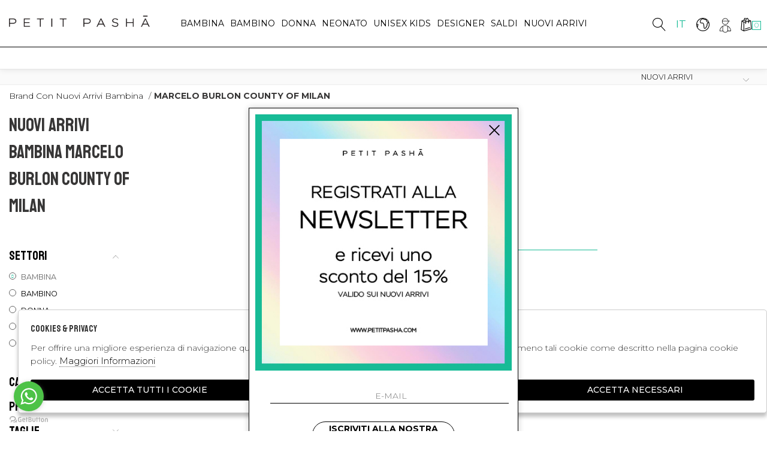

--- FILE ---
content_type: text/html; charset=utf-8
request_url: https://www.petitpasha.com/it/bambina/designer/marcelo-burlon-county-of-milan/gruppi/nuovi-arrivi
body_size: 18184
content:

<!DOCTYPE html>
<html lang="it">
    <head>
        
<title>MARCELO BURLON COUNTY OF MILAN  bambina NUOVI ARRIVI - Petit Pasha</title>
<meta name='description' content="MARCELO BURLON COUNTY OF MILAN MARCELO BURLON COUNTY OF MILAN bambina NUOVI ARRIVI - Petit Pasha" />
<meta name='keywords'    content=" bambina MARCELO BURLON COUNTY OF MILAN NUOVI ARRIVI - Petit Pasha" />
<meta itemprop='name' content="MARCELO BURLON COUNTY OF MILAN  bambina NUOVI ARRIVI - Petit Pasha" />
                          <meta itemprop='description' content="MARCELO BURLON COUNTY OF MILAN MARCELO BURLON COUNTY OF MILAN bambina NUOVI ARRIVI - Petit Pasha" />
                          <meta itemprop='image' content="" /><meta name='twitter:card' content='summary_large_image'>
                           <meta name='twitter:site' content="@Petit Pasha">
                           <meta name='twitter:title' content="MARCELO BURLON COUNTY OF MILAN  bambina NUOVI ARRIVI - Petit Pasha">
                           <meta name='twitter:description' content="MARCELO BURLON COUNTY OF MILAN MARCELO BURLON COUNTY OF MILAN bambina NUOVI ARRIVI - Petit Pasha">
                           <meta name='twitter:creator' content="@Petit Pasha"><meta property='og:title' content="MARCELO BURLON COUNTY OF MILAN  bambina NUOVI ARRIVI - Petit Pasha" />
                           <meta property='og:type' content='website' />
                           <meta property='og:url' content="https://www.petitpasha.com/it/bambina/designer/marcelo-burlon-county-of-milan/gruppi/nuovi-arrivi" /><meta property='og:image:width' content='300' />
                          <meta property='og:image:height' content='500' />
                          <meta property='og:description' content="MARCELO BURLON COUNTY OF MILAN MARCELO BURLON COUNTY OF MILAN bambina NUOVI ARRIVI - Petit Pasha" />
                          <meta property='og:site_name' content="Petit Pasha" />
                          <meta property='fb:app_id' content="1672913969659635" /><link rel='manifest' href='/manifest.json'><link rel='icon' href='/assets/img/favicon.png' type='image/png'><link rel='canonical' href='https://www.petitpasha.com/it/bambina/designer/marcelo-burlon-county-of-milan/gruppi/nuovi-arrivi'/><link rel='alternate' hreflang='it' href='https://www.petitpasha.com/it/bambina/designer/marcelo-burlon-county-of-milan/gruppi/nuovi-arrivi' /><meta http-equiv="Content-Type" content="text/html; charset=UTF-8">
      <meta http-equiv="X-UA-Compatible" content="IE=edge">
      <meta charset="UTF-8">
   
     
      <meta name="viewport" content="width=device-width, initial-scale=1.0, maximum-scale=1.0, user-scalable=no">
      
     
    
<link href="https://stackpath.bootstrapcdn.com/bootstrap/4.3.1/css/bootstrap.min.css" rel="stylesheet" integrity="sha384-ggOyR0iXCbMQv3Xipma34MD+dH/1fQ784/j6cY/iJTQUOhcWr7x9JvoRxT2MZw1T" crossorigin="anonymous">
<link rel="stylesheet" href="https://cdnjs.cloudflare.com/ajax/libs/Swiper/4.5.0/css/swiper.min.css">
<!--<link rel="stylesheet" href="http://code.jquery.com/ui/1.12.1/themes/base/jquery-ui.css">-->
<link rel="stylesheet" href="https://cdn.jsdelivr.net/gh/fancyapps/fancybox@3.5.7/dist/jquery.fancybox.min.css" />
<link href="https://www.petitpasha.com/assets/css/style.css" rel="stylesheet">
<link href="https://www.petitpasha.com/assets/css/popup.css" rel="stylesheet">
<link href="https://www.petitpasha.com/assets/css/custom.css" rel="stylesheet">
	<script
	  src="https://code.jquery.com/jquery-3.3.1.min.js"
	  integrity="sha256-FgpCb/KJQlLNfOu91ta32o/NMZxltwRo8QtmkMRdAu8="
	  crossorigin="anonymous">
	</script>
	<script src="https://code.jquery.com/ui/1.12.1/jquery-ui.min.js" integrity="sha256-VazP97ZCwtekAsvgPBSUwPFKdrwD3unUfSGVYrahUqU=" crossorigin="anonymous"></script>			

 
  <script src="https://stackpath.bootstrapcdn.com/bootstrap/4.3.1/js/bootstrap.min.js" integrity="sha384-JjSmVgyd0p3pXB1rRibZUAYoIIy6OrQ6VrjIEaFf/nJGzIxFDsf4x0xIM+B07jRM" crossorigin="anonymous"></script>
	<script defer src="https://use.fontawesome.com/releases/v5.7.2/js/all.js" integrity="sha384-0pzryjIRos8mFBWMzSSZApWtPl/5++eIfzYmTgBBmXYdhvxPc+XcFEk+zJwDgWbP" crossorigin="anonymous"></script>
	<script  src="https://www.petitpasha.com/assets/js/swiper/swiper.min.js"></script>
	<script src="https://cdn.jsdelivr.net/gh/fancyapps/fancybox@3.5.7/dist/jquery.fancybox.min.js"></script>
  <script src="https://www.petitpasha.com/assets/js/jquery.ui.touch-punch.min.js" ></script>
  <script src="https://www.petitpasha.com/assets/js/jquery.scrollTo.min.js" ></script> 
  <script src="https://www.petitpasha.com/assets/js/jquery.nav.js" ></script>       
	<script src="https://www.petitpasha.com/assets/js/init.js" ></script>	
  <script src="https://www.petitpasha.com/assets/js/checkout_scalapay.js"></script>    
         
         <!-- Default JS CORE -->  
         <script src="https://www.petitpasha.com/assets/js/ec_functions.js?rand=1"  ></script>
         
         
         
         <script>
         
         function setCartCallback(json)
           {
              if(json.action == "add")           // da dettaglio articolo
                 {
                  $('.size_result').html('');   
                  // se aggiunto correttamente al carrello
                  if(json.result == "ok")
                    { 
                     // nascondi i tasti seleziona quantità e aggiungi al carrello
                     $('.add_cart').fadeOut('fast'); 
                     $('.add_wishlist').fadeOut('fast'); 
                     $('.select_quantity').fadeOut('fast');   
                                    
                     // mostra tasti per proseguire
                     $('.go_to_cart').fadeIn('slow');
                     $('.back_to_shopping').fadeIn('slow');
                                
                     getCart();
                                  
                      if ( $.isFunction($.fn.fbq) ) 
                          fbq('track', 'AddToCart', {
                              content_ids: [json.VA_ID],
                              content_type: 'product',
                              value: json.price,
                              currency: json.currency 
                             });  
                                   
                      if ( $.isFunction($.fn.gtag) )             
                          gtag('event', 'add_to_cart', {
                            "items": [
                                      {
                                          "id": json.VA_ID, 
                                          "quantity": 1,
                                          "price": json.price
                                         }
                                        ]
                                 }); 
                                   
                         _paq.push(['addEcommerceItem',
		                     json.VA_ID,
		                     json.name,
		                     "",
		                    json.price,
		                    json.qty
	                            ]);
                                    
                                  
                                 }
                         else $('.size_result').html(json.msg);      
                                   
                     }
                              
              else if(json.action == "coupon")   // da riepilogo carrello 
                    {
                      if(json.result == "ok")
                         setTimeout('location.reload(true)',1100);  
                      else $('.polo_alert').html("<span>"+json.msg+"</span>");  
                    }
                             
              else if(json.action == "giftcard") // da riepilogo carrello 
                    {
                     if(json.result == "ok")
                        setTimeout('location.reload(true)',1100);  
                     else $('.polo_alert').html("<span>"+json.msg+"</span>");  
                    }  
                              
              else if(json.action == "remove")  // da riepilogo carrello 
                    {
                     if(json.result == "ok")
                        setTimeout('location.reload(true)',1100);  
                    }
              
           }
         
         
         
         
         </script>  
         
         
         
         <!-- WhatsHelp.io widget -->
<script type="text/javascript">
(function () {
var options = {
whatsapp: "+39 3770412066", // WhatsApp number
call_to_action: "Live Chat", // Call to action
button_color: "#ff8e30", // Color of button
position: "left", // Position may be 'right' or 'left'
order: "whatsapp", // Order of buttons
};
var proto = document.location.protocol, host = "getbutton.io", url = proto + "//static." + host;
var s = document.createElement('script'); s.type = 'text/javascript'; s.async = true; s.src = url + '/widget-send-button/js/init.js';
s.onload = function () { WhWidgetSendButton.init(host, proto, options); };
var x = document.getElementsByTagName('script')[0]; x.parentNode.insertBefore(s, x);
})();
</script>
<!-- /WhatsHelp.io widget -->   
<script type="application/ld+json">
{ "@context" : "http://schema.org",    
  "@type" : "Organization",
  "name" : "Petit Pasha",
  "url" : "https://www.petitpasha.com/",
  "sameAs" : [ "https://www.facebook.com/petitpasha.petitpasha/",
    "",
    "",
    "",
    "",
    "https://www.instagram.com/petitpasha_com/"
        ] 
}  
</script>
<script>
   window.dataLayer = window.dataLayer || [];
   function gtag() { dataLayer.push(arguments); }  
</script>
      <script>

        function consentEmpty(){}//in caso di cookie_banner non aggiornato

        function consentMarketing(){
          gtag('consent', 'update', {
            'marketing': 'granted'
          });
        }

        function consentGrantedAdStorage() {
          gtag('consent', 'update', {
            'ad_storage': 'granted'
          });
        }

        function consentGrantedAduser() {
          gtag('consent', 'update', {
            'ad_user_data': 'granted'
          });
        }

        function consentGrantedAdPersonalization() {
          gtag('consent', 'update', {
            'ad_personalization': 'granted'
          });
        }

        function consentGrantedAdAnStorage() {
          gtag('consent', 'update', {
            'analytics_storage': 'granted'
          });
        }
        
        function consentGrantedSecurity() {
            gtag('consent', 'update', {
            'security_storage': 'granted'
          });           
        }

        function consentFunctionality() {
            gtag('consent', 'update', {
            'functionality_storage': 'granted'
          });           
        }
        


        function allConsentGranted() {

        gtag('consent', 'update', {
          //personalization
          'ad_user_data': 'granted', 
          'ad_personalization': 'granted',  
          'ad_storage': 'granted',            
          'security_storage': 'granted',  
          'functionality_storage': 'granted',
          'analytics_storage': 'granted',
          'marketing': 'granted'
        });

        }

      </script>
      <script>

   var getCookie = function (name) {
   var cookie_name = name + "=";
   var decodedCookie = decodeURIComponent(document.cookie);
   var ca = decodedCookie.split(';');
   for (var i = 0; i < ca.length; i++) {
         var c = ca[i];
         while (c.charAt(0) == ' ') {
            c = c.substring(1);
         }
         if (c.indexOf(cookie_name) === 0) {
            return c.substring(cookie_name.length, c.length);
         }
   }
   return false;
   };  
   gtag('consent', 'default', { 
         ad_storage: "denied",  
         analytics_storage: "denied", 
         ad_personalization: "denied", 
         ad_user_data: "denied", 
         functionality_storage: "denied",  
         personalization_storage: "denied",  
         security_storage: "granted",
         wait_for_update: 500   }); 
   
   gtag("set", "ads_data_redaction", true);

   gtag("set", "url_passthrough", true);


   
</script>

   
    </head>
    <body class='brand_singolo'>
      
        

<!-- CSS Custom --> 
<link href="https://www.petitpasha.com/assets/css/custom.css" rel="stylesheet">
      
<!-- JS Library --> 
<script src="https://www.petitpasha.com/models/AjaxRequest.js" ></script>	

<!-- HTML  --> 
<div data-event_name='fyQkzrLtEuDU1c2SOPCZvNYawgsX09xKHVIebBjm836Woq5F4ldn' id='FB_EVENT_ID'  data-event_id='fyQkzrLtEuDU1c2SOPCZvNYawgsX09xKHVIebBjm836Woq5F4ldn'></div>

 <!--No minicart in cart page -->
<style>body.cart .carrello, body.cart #carrello_mobile{display:none !important;}</style>  


<div id="top_page"></div>
 
<!-- MINICART -->
<div id="minicart"></div>

<!-- HEADER -->
<div id="bg_head"></div>


<header id="main_head" class="container-fluid">
    


    
    <div class="row">
        <div class=" col-sm-12">
                        
            <!-- LOGO -->
                <h1>
                    <a href="https://www.petitpasha.com/it" id="logo">
                        <img src="https://www.petitpasha.com/assets/img/logo.png">
                    </a>
                </h1>
            
            <ul id="tools">

                <li><a href="javascript:;" class="search_toggle" title="Ricerca"><i class="icon-magnifier"></i></a></li>
                <!-- LANGUAGES -->
                                    <li class='active'><a href="https://www.petitpasha.com/it/bambina/designer/marcelo-burlon-county-of-milan/gruppi/nuovi-arrivi" class="lang" title="Italiano">it</a></li>
                                <!-- SHIPPING TO -->
                <li><a href="https://www.petitpasha.com/it/countries" title="Countries"><i class="icon-earth"></i></a></li>
                
                <!-- LOGIN / SIGNUP -->
                <li><a href="https://www.petitpasha.com/it/user/login" class="registrati " title="User area"><i class="icon-user"></i></a></li>
                            
                <!-- CART -->                                 
                <li><a href="https://www.petitpasha.com/it/cart" class="carrello" title="Carrello"><i class="icon-bag"></i> <span class="cart_quantity"></span></a></li>

            </ul>


           







            <a href="javascript:;" id="menuopen" class="menu_toggle" title="Menu"><i class="las la-bars"></i></a>
            

            <!--menu principale-->  
            <ul id="mainmenu">
                                                    
                    <li><a title="Bambina" href="https://www.petitpasha.com/it/bambina/categorie/shopping" data-tab="bambina" class="hastab">Bambina </a></li>
                                                    
                    <li><a title="Bambino" href="https://www.petitpasha.com/it/bambino/categorie/shopping" data-tab="bambino" class="hastab">Bambino </a></li>
                                                    
                    <li><a title="Donna" href="https://www.petitpasha.com/it/donna/categorie/shopping" data-tab="donna" class="hastab">Donna </a></li>
                                                    
                    <li><a title="Neonato" href="https://www.petitpasha.com/it/neonato/categorie/shopping" data-tab="neonato" class="hastab">Neonato </a></li>
                                                    
                    <li><a title="Unisex kids" href="https://www.petitpasha.com/it/unisex-kids/categorie/shopping" data-tab="unisex-kids" class="hastab">Unisex kids </a></li>
                                <li><a href="https://www.petitpasha.com/it/tutti/designers">Designer</a></li>
                <li><a href="https://www.petitpasha.com/it/tutti/categorie/shopping/gruppi/saldi" >saldi</a></li>
                <li><a href="https://www.petitpasha.com/it/tutti/categorie/shopping/gruppi/nuovi-arrivi">NUOVI ARRIVI</a></li>
                <li><a href="https://www.petitpasha.com/it/tutti/categorie/shopping/gruppi/outlet" >Mid Season Sales</a></li>
                            </ul> 
            
                    
        </div>
    </div>
        <div id="prehead" class="row">
        <div class="col-sm-12 marquee ">
            <div class="scrolling" aria-hidden="true">
                            </div>
        </div>
    </div>
    
</header>



<div id="menu_tabs">
             <h3 class="d-lg-none"><a href="https://www.petitpasha.com/it/bambina/categorie/shopping">Bambina</a> </h3>
         <div id="tabs-bambina" class="container tabs-settori">
                             <div class="wrapper row">
                    <div class="column col-sm-12 col-md-6 m-0">
                                            
                        <h4>Abbigliamento </h4>
                                                    <ul>
                                <li><a href="https://www.petitpasha.com/it/bambina/categorie/abbigliamento">VEDI TUTTI</a></li>
                                                                <li><a href="https://www.petitpasha.com/it/bambina/categorie/abbigliamento/polo">Polo</a></li>
                                                                <li><a href="https://www.petitpasha.com/it/bambina/categorie/abbigliamento/giacche">Giacche</a></li>
                                                                <li><a href="https://www.petitpasha.com/it/bambina/categorie/abbigliamento/bermuda">Bermuda</a></li>
                                                                <li><a href="https://www.petitpasha.com/it/bambina/categorie/abbigliamento/camicie">Camicie</a></li>
                                                                <li><a href="https://www.petitpasha.com/it/bambina/categorie/abbigliamento/t-shirt">T-shirt</a></li>
                                                                <li><a href="https://www.petitpasha.com/it/bambina/categorie/abbigliamento/abiti">Abiti</a></li>
                                                                <li><a href="https://www.petitpasha.com/it/bambina/categorie/abbigliamento/giubbini">Giubbini</a></li>
                                                                <li><a href="https://www.petitpasha.com/it/bambina/categorie/abbigliamento/gonne">Gonne</a></li>
                                                                <li><a href="https://www.petitpasha.com/it/bambina/categorie/abbigliamento/cappotti">Cappotti</a></li>
                                                                <li><a href="https://www.petitpasha.com/it/bambina/categorie/abbigliamento/tute">Tute</a></li>
                                                                <li><a href="https://www.petitpasha.com/it/bambina/categorie/abbigliamento/jeans">Jeans</a></li>
                                                                <li><a href="https://www.petitpasha.com/it/bambina/categorie/abbigliamento/shorts">Shorts</a></li>
                                                                <li><a href="https://www.petitpasha.com/it/bambina/categorie/abbigliamento/body">Body</a></li>
                                                                <li><a href="https://www.petitpasha.com/it/bambina/categorie/abbigliamento/gilet">Gilet</a></li>
                                                                <li><a href="https://www.petitpasha.com/it/bambina/categorie/abbigliamento/cardigan">Cardigan</a></li>
                                                                <li><a href="https://www.petitpasha.com/it/bambina/categorie/abbigliamento/top">Top</a></li>
                                                                <li><a href="https://www.petitpasha.com/it/bambina/categorie/abbigliamento/completi">Completi</a></li>
                                                                <li><a href="https://www.petitpasha.com/it/bambina/categorie/abbigliamento/canotte">Canotte</a></li>
                                                                <li><a href="https://www.petitpasha.com/it/bambina/categorie/abbigliamento/mantelle">Mantelle</a></li>
                                                                <li><a href="https://www.petitpasha.com/it/bambina/categorie/abbigliamento/leggings">Leggings</a></li>
                                                                <li><a href="https://www.petitpasha.com/it/bambina/categorie/abbigliamento/pull">Pull</a></li>
                                                                <li><a href="https://www.petitpasha.com/it/bambina/categorie/abbigliamento/costumi">Costumi</a></li>
                                                                <li><a href="https://www.petitpasha.com/it/bambina/categorie/abbigliamento/pantaloni">Pantaloni</a></li>
                                                                <li><a href="https://www.petitpasha.com/it/bambina/categorie/abbigliamento/felpe">Felpe</a></li>
                                                                <li><a href="https://www.petitpasha.com/it/bambina/categorie/abbigliamento/copricostumi">Copricostumi</a></li>
                                                        </ul> 
                          
                                            
                        <h4>Accessori </h4>
                                                    <ul>
                                <li><a href="https://www.petitpasha.com/it/bambina/categorie/accessori">VEDI TUTTI</a></li>
                                                                <li><a href="https://www.petitpasha.com/it/bambina/categorie/accessori/cinture">Cinture</a></li>
                                                                <li><a href="https://www.petitpasha.com/it/bambina/categorie/accessori/cappelli">Cappelli</a></li>
                                                                <li><a href="https://www.petitpasha.com/it/bambina/categorie/accessori/spille">Spille</a></li>
                                                                <li><a href="https://www.petitpasha.com/it/bambina/categorie/accessori/borse">Borse</a></li>
                                                                <li><a href="https://www.petitpasha.com/it/bambina/categorie/accessori/guanti">Guanti</a></li>
                                                                <li><a href="https://www.petitpasha.com/it/bambina/categorie/accessori/cerchietti">Cerchietti</a></li>
                                                                <li><a href="https://www.petitpasha.com/it/bambina/categorie/accessori/zaini">Zaini</a></li>
                                                                <li><a href="https://www.petitpasha.com/it/bambina/categorie/accessori/teli-mare">Teli mare</a></li>
                                                                <li><a href="https://www.petitpasha.com/it/bambina/categorie/accessori/pochette">Pochette</a></li>
                                                                <li><a href="https://www.petitpasha.com/it/bambina/categorie/accessori/sciarpe">Sciarpe</a></li>
                                                                <li><a href="https://www.petitpasha.com/it/bambina/categorie/accessori/marsupi">Marsupi</a></li>
                                                                <li><a href="https://www.petitpasha.com/it/bambina/categorie/accessori/fascie">Fascie</a></li>
                                                                <li><a href="https://www.petitpasha.com/it/bambina/categorie/accessori/colletti">Colletti</a></li>
                                                                <li><a href="https://www.petitpasha.com/it/bambina/categorie/accessori/copriorecchie">Copriorecchie</a></li>
                                                                <li><a href="https://www.petitpasha.com/it/bambina/categorie/accessori/coroncine">Coroncine</a></li>
                                                                <li><a href="https://www.petitpasha.com/it/bambina/categorie/accessori/foulard">Foulard</a></li>
                                                                <li><a href="https://www.petitpasha.com/it/bambina/categorie/accessori/astucci">Astucci</a></li>
                                                                <li><a href="https://www.petitpasha.com/it/bambina/categorie/accessori/elastico">Elastico</a></li>
                                                                <li><a href="https://www.petitpasha.com/it/bambina/categorie/accessori/mollettine">Mollettine</a></li>
                                                                <li><a href="https://www.petitpasha.com/it/bambina/categorie/accessori/fiocchi">Fiocchi</a></li>
                                                        </ul> 
                          
                                            
                        <h4>Calzature </h4>
                                                    <ul>
                                <li><a href="https://www.petitpasha.com/it/bambina/categorie/calzature">VEDI TUTTI</a></li>
                                                                <li><a href="https://www.petitpasha.com/it/bambina/categorie/calzature/ballerine">Ballerine</a></li>
                                                                <li><a href="https://www.petitpasha.com/it/bambina/categorie/calzature/ciabatte">Ciabatte</a></li>
                                                                <li><a href="https://www.petitpasha.com/it/bambina/categorie/calzature/mocassini">Mocassini</a></li>
                                                                <li><a href="https://www.petitpasha.com/it/bambina/categorie/calzature/stivali">Stivali</a></li>
                                                                <li><a href="https://www.petitpasha.com/it/bambina/categorie/calzature/sneakers">Sneakers</a></li>
                                                                <li><a href="https://www.petitpasha.com/it/bambina/categorie/calzature/sandali">Sandali</a></li>
                                                                <li><a href="https://www.petitpasha.com/it/bambina/categorie/calzature/sabot">Sabot</a></li>
                                                                <li><a href="https://www.petitpasha.com/it/bambina/categorie/calzature/espadrillas">Espadrillas</a></li>
                                                        </ul> 
                          
                                            
                        <h4>Intimo </h4>
                                                    <ul>
                                <li><a href="https://www.petitpasha.com/it/bambina/categorie/intimo">VEDI TUTTI</a></li>
                                                                <li><a href="https://www.petitpasha.com/it/bambina/categorie/intimo/calze">Calze</a></li>
                                                                <li><a href="https://www.petitpasha.com/it/bambina/categorie/intimo/reggiseni">Reggiseni</a></li>
                                                                <li><a href="https://www.petitpasha.com/it/bambina/categorie/intimo/slip">Slip</a></li>
                                                                <li><a href="https://www.petitpasha.com/it/bambina/categorie/intimo/calzini">Calzini</a></li>
                                                        </ul> 
                          
                         
                    </div>
                                            <div class="column des col-sm-12 col-md-3 m-0">
                            <h4>Designer</h4>
                                <ul>
                                    <li ><a href="https://www.petitpasha.com/it/bambina/designers">VEDI TUTTI</a></li>
                                            
                                                <li><a href="https://www.petitpasha.com/it/bambina/designer/4giveness-kids">4GIVENESS KIDS</a></li>
                                            
                                                <li><a href="https://www.petitpasha.com/it/bambina/designer/a-lapage">A' LAPAGE</a></li>
                                            
                                                <li><a href="https://www.petitpasha.com/it/bambina/designer/amaya-kids">AMAYA KIDS</a></li>
                                            
                                                <li><a href="https://www.petitpasha.com/it/bambina/designer/aspesi-kids">ASPESI KIDS</a></li>
                                            
                                                <li><a href="https://www.petitpasha.com/it/bambina/designer/babywalker">BABYWALKER</a></li>
                                            
                                                <li><a href="https://www.petitpasha.com/it/bambina/designer/balmain-kids">BALMAIN KIDS</a></li>
                                            
                                                <li><a href="https://www.petitpasha.com/it/bambina/designer/banana-moon-kids">BANANA MOON KIDS</a></li>
                                            
                                                <li><a href="https://www.petitpasha.com/it/bambina/designer/barrow-kids">BARROW KIDS</a></li>
                                            
                                                <li><a href="https://www.petitpasha.com/it/bambina/designer/billieblush-kids">BILLIEBLUSH KIDS</a></li>
                                            
                                                <li><a href="https://www.petitpasha.com/it/bambina/designer/bonton">BONTON</a></li>
                                            
                                                <li><a href="https://www.petitpasha.com/it/bambina/designer/botega">BOTEGA</a></li>
                                            
                                                <li><a href="https://www.petitpasha.com/it/bambina/designer/caramel-cie">CARAMEL  CIE</a></li>
                                            
                                                <li><a href="https://www.petitpasha.com/it/bambina/designer/chiara-ferragni-kids">CHIARA FERRAGNI KIDS</a></li>
                                            
                                                <li><a href="https://www.petitpasha.com/it/bambina/designer/chloe-kids">CHLOE' KIDS</a></li>
                                            
                                                <li><a href="https://www.petitpasha.com/it/bambina/designer/crocs">CROCS</a></li>
                                            
                                                <li><a href="https://www.petitpasha.com/it/bambina/designer/diesel-kids">DIESEL KIDS</a></li>
                                                                    
                                    <!-- url all designers primo livello-->
                                </ul>    
                        </div> 
                                    </div>
                           <!-- immagine primo livello-->    
                <span class="img_menu"> <img src="https://www.petitpasha.com/sync/img/ec/settore_4_1.png">  </span> 
         </div>

             <h3 class="d-lg-none"><a href="https://www.petitpasha.com/it/bambino/categorie/shopping">Bambino</a> </h3>
         <div id="tabs-bambino" class="container tabs-settori">
                             <div class="wrapper row">
                    <div class="column col-sm-12 col-md-6 m-0">
                                            
                        <h4>Abbigliamento </h4>
                                                    <ul>
                                <li><a href="https://www.petitpasha.com/it/bambino/categorie/abbigliamento">VEDI TUTTI</a></li>
                                                                <li><a href="https://www.petitpasha.com/it/bambino/categorie/abbigliamento/polo">Polo</a></li>
                                                                <li><a href="https://www.petitpasha.com/it/bambino/categorie/abbigliamento/giacche">Giacche</a></li>
                                                                <li><a href="https://www.petitpasha.com/it/bambino/categorie/abbigliamento/bermuda">Bermuda</a></li>
                                                                <li><a href="https://www.petitpasha.com/it/bambino/categorie/abbigliamento/camicie">Camicie</a></li>
                                                                <li><a href="https://www.petitpasha.com/it/bambino/categorie/abbigliamento/t-shirt">T-shirt</a></li>
                                                                <li><a href="https://www.petitpasha.com/it/bambino/categorie/abbigliamento/giubbini">Giubbini</a></li>
                                                                <li><a href="https://www.petitpasha.com/it/bambino/categorie/abbigliamento/cappotti">Cappotti</a></li>
                                                                <li><a href="https://www.petitpasha.com/it/bambino/categorie/abbigliamento/tute">Tute</a></li>
                                                                <li><a href="https://www.petitpasha.com/it/bambino/categorie/abbigliamento/jeans">Jeans</a></li>
                                                                <li><a href="https://www.petitpasha.com/it/bambino/categorie/abbigliamento/shorts">Shorts</a></li>
                                                                <li><a href="https://www.petitpasha.com/it/bambino/categorie/abbigliamento/gilet">Gilet</a></li>
                                                                <li><a href="https://www.petitpasha.com/it/bambino/categorie/abbigliamento/cardigan">Cardigan</a></li>
                                                                <li><a href="https://www.petitpasha.com/it/bambino/categorie/abbigliamento/completi">Completi</a></li>
                                                                <li><a href="https://www.petitpasha.com/it/bambino/categorie/abbigliamento/canotte">Canotte</a></li>
                                                                <li><a href="https://www.petitpasha.com/it/bambino/categorie/abbigliamento/pull">Pull</a></li>
                                                                <li><a href="https://www.petitpasha.com/it/bambino/categorie/abbigliamento/costumi">Costumi</a></li>
                                                                <li><a href="https://www.petitpasha.com/it/bambino/categorie/abbigliamento/pantaloni">Pantaloni</a></li>
                                                                <li><a href="https://www.petitpasha.com/it/bambino/categorie/abbigliamento/felpe">Felpe</a></li>
                                                                <li><a href="https://www.petitpasha.com/it/bambino/categorie/abbigliamento/copricostumi">Copricostumi</a></li>
                                                        </ul> 
                          
                                            
                        <h4>Accessori </h4>
                                                    <ul>
                                <li><a href="https://www.petitpasha.com/it/bambino/categorie/accessori">VEDI TUTTI</a></li>
                                                                <li><a href="https://www.petitpasha.com/it/bambino/categorie/accessori/cinture">Cinture</a></li>
                                                                <li><a href="https://www.petitpasha.com/it/bambino/categorie/accessori/cappelli">Cappelli</a></li>
                                                                <li><a href="https://www.petitpasha.com/it/bambino/categorie/accessori/spille">Spille</a></li>
                                                                <li><a href="https://www.petitpasha.com/it/bambino/categorie/accessori/borse">Borse</a></li>
                                                                <li><a href="https://www.petitpasha.com/it/bambino/categorie/accessori/zaini">Zaini</a></li>
                                                                <li><a href="https://www.petitpasha.com/it/bambino/categorie/accessori/sciarpe">Sciarpe</a></li>
                                                                <li><a href="https://www.petitpasha.com/it/bambino/categorie/accessori/marsupi">Marsupi</a></li>
                                                                <li><a href="https://www.petitpasha.com/it/bambino/categorie/accessori/papillon">PAPILLON</a></li>
                                                                <li><a href="https://www.petitpasha.com/it/bambino/categorie/accessori/astucci">Astucci</a></li>
                                                        </ul> 
                          
                                            
                        <h4>Calzature </h4>
                                                    <ul>
                                <li><a href="https://www.petitpasha.com/it/bambino/categorie/calzature">VEDI TUTTI</a></li>
                                                                <li><a href="https://www.petitpasha.com/it/bambino/categorie/calzature/ciabatte">Ciabatte</a></li>
                                                                <li><a href="https://www.petitpasha.com/it/bambino/categorie/calzature/mocassini">Mocassini</a></li>
                                                                <li><a href="https://www.petitpasha.com/it/bambino/categorie/calzature/stivali">Stivali</a></li>
                                                                <li><a href="https://www.petitpasha.com/it/bambino/categorie/calzature/sneakers">Sneakers</a></li>
                                                                <li><a href="https://www.petitpasha.com/it/bambino/categorie/calzature/sandali">Sandali</a></li>
                                                                <li><a href="https://www.petitpasha.com/it/bambino/categorie/calzature/sabot">Sabot</a></li>
                                                        </ul> 
                          
                                            
                        <h4>Intimo </h4>
                                                    <ul>
                                <li><a href="https://www.petitpasha.com/it/bambino/categorie/intimo">VEDI TUTTI</a></li>
                                                                <li><a href="https://www.petitpasha.com/it/bambino/categorie/intimo/slip">Slip</a></li>
                                                                <li><a href="https://www.petitpasha.com/it/bambino/categorie/intimo/pigiami">Pigiami</a></li>
                                                                <li><a href="https://www.petitpasha.com/it/bambino/categorie/intimo/calzini">Calzini</a></li>
                                                                <li><a href="https://www.petitpasha.com/it/bambino/categorie/intimo/boxer">Boxer</a></li>
                                                                <li><a href="https://www.petitpasha.com/it/bambino/categorie/intimo/canotte-intime">Canotte intime</a></li>
                                                        </ul> 
                          
                         
                    </div>
                                            <div class="column des col-sm-12 col-md-3 m-0">
                            <h4>Designer</h4>
                                <ul>
                                    <li ><a href="https://www.petitpasha.com/it/bambino/designers">VEDI TUTTI</a></li>
                                            
                                                <li><a href="https://www.petitpasha.com/it/bambino/designer/4giveness-kids">4GIVENESS KIDS</a></li>
                                            
                                                <li><a href="https://www.petitpasha.com/it/bambino/designer/aspesi-kids">ASPESI KIDS</a></li>
                                            
                                                <li><a href="https://www.petitpasha.com/it/bambino/designer/balmain-kids">BALMAIN KIDS</a></li>
                                            
                                                <li><a href="https://www.petitpasha.com/it/bambino/designer/barrow-kids">BARROW KIDS</a></li>
                                            
                                                <li><a href="https://www.petitpasha.com/it/bambino/designer/billieblush-kids">BILLIEBLUSH KIDS</a></li>
                                            
                                                <li><a href="https://www.petitpasha.com/it/bambino/designer/bonton">BONTON</a></li>
                                            
                                                <li><a href="https://www.petitpasha.com/it/bambino/designer/botega">BOTEGA</a></li>
                                            
                                                <li><a href="https://www.petitpasha.com/it/bambino/designer/brian-rush-kids">BRIAN RUSH KIDS</a></li>
                                            
                                                <li><a href="https://www.petitpasha.com/it/bambino/designer/c-p-company-kids">C.P. COMPANY KIDS</a></li>
                                            
                                                <li><a href="https://www.petitpasha.com/it/bambino/designer/caramel-cie">CARAMEL  CIE</a></li>
                                            
                                                <li><a href="https://www.petitpasha.com/it/bambino/designer/chloe-kids">CHLOE' KIDS</a></li>
                                            
                                                <li><a href="https://www.petitpasha.com/it/bambino/designer/crocs">CROCS</a></li>
                                            
                                                <li><a href="https://www.petitpasha.com/it/bambino/designer/daniele-alessandrini-kids">DANIELE ALESSANDRINI KIDS</a></li>
                                            
                                                <li><a href="https://www.petitpasha.com/it/bambino/designer/diesel-kids">DIESEL KIDS</a></li>
                                            
                                                <li><a href="https://www.petitpasha.com/it/bambino/designer/dkny-kids">DKNY KIDS</a></li>
                                            
                                                <li><a href="https://www.petitpasha.com/it/bambino/designer/dolce-gabbana-kids">DOLCE & GABBANA KIDS</a></li>
                                                                    
                                    <!-- url all designers primo livello-->
                                </ul>    
                        </div> 
                                    </div>
                           <!-- immagine primo livello-->    
                <span class="img_menu"> <img src="https://www.petitpasha.com/sync/img/ec/settore_6_1.png">  </span> 
         </div>

             <h3 class="d-lg-none"><a href="https://www.petitpasha.com/it/donna/categorie/shopping">Donna</a> </h3>
         <div id="tabs-donna" class="container tabs-settori">
                             <div class="wrapper row">
                    <div class="column col-sm-12 col-md-6 m-0">
                                            
                        <h4>Abbigliamento </h4>
                                                    <ul>
                                <li><a href="https://www.petitpasha.com/it/donna/categorie/abbigliamento">VEDI TUTTI</a></li>
                                                                <li><a href="https://www.petitpasha.com/it/donna/categorie/abbigliamento/t-shirt">T-shirt</a></li>
                                                                <li><a href="https://www.petitpasha.com/it/donna/categorie/abbigliamento/jeans">Jeans</a></li>
                                                                <li><a href="https://www.petitpasha.com/it/donna/categorie/abbigliamento/cardigan">Cardigan</a></li>
                                                                <li><a href="https://www.petitpasha.com/it/donna/categorie/abbigliamento/top">Top</a></li>
                                                                <li><a href="https://www.petitpasha.com/it/donna/categorie/abbigliamento/pull">Pull</a></li>
                                                                <li><a href="https://www.petitpasha.com/it/donna/categorie/abbigliamento/costumi">Costumi</a></li>
                                                                <li><a href="https://www.petitpasha.com/it/donna/categorie/abbigliamento/pantaloni">Pantaloni</a></li>
                                                                <li><a href="https://www.petitpasha.com/it/donna/categorie/abbigliamento/felpe">Felpe</a></li>
                                                                <li><a href="https://www.petitpasha.com/it/donna/categorie/abbigliamento/copricostumi">Copricostumi</a></li>
                                                        </ul> 
                          
                                            
                        <h4>Accessori </h4>
                                                    <ul>
                                <li><a href="https://www.petitpasha.com/it/donna/categorie/accessori">VEDI TUTTI</a></li>
                                                                <li><a href="https://www.petitpasha.com/it/donna/categorie/accessori/cappelli">Cappelli</a></li>
                                                                <li><a href="https://www.petitpasha.com/it/donna/categorie/accessori/borse">Borse</a></li>
                                                                <li><a href="https://www.petitpasha.com/it/donna/categorie/accessori/teli-mare">Teli mare</a></li>
                                                        </ul> 
                          
                                            
                        <h4>Calzature </h4>
                                                    <ul>
                                <li><a href="https://www.petitpasha.com/it/donna/categorie/calzature">VEDI TUTTI</a></li>
                                                                <li><a href="https://www.petitpasha.com/it/donna/categorie/calzature/ciabatte">Ciabatte</a></li>
                                                                <li><a href="https://www.petitpasha.com/it/donna/categorie/calzature/stivali">Stivali</a></li>
                                                                <li><a href="https://www.petitpasha.com/it/donna/categorie/calzature/sabot">Sabot</a></li>
                                                                <li><a href="https://www.petitpasha.com/it/donna/categorie/calzature/espadrillas">Espadrillas</a></li>
                                                        </ul> 
                          
                         
                    </div>
                                            <div class="column des col-sm-12 col-md-3 m-0">
                            <h4>Designer</h4>
                                <ul>
                                    <li ><a href="https://www.petitpasha.com/it/donna/designers">VEDI TUTTI</a></li>
                                            
                                                <li><a href="https://www.petitpasha.com/it/donna/designer/crocs">CROCS</a></li>
                                            
                                                <li><a href="https://www.petitpasha.com/it/donna/designer/dsquared2-junior">DSQUARED2 JUNIOR</a></li>
                                            
                                                <li><a href="https://www.petitpasha.com/it/donna/designer/monfuso">MONFUSO'</a></li>
                                            
                                                <li><a href="https://www.petitpasha.com/it/donna/designer/mou">MOU</a></li>
                                            
                                                <li><a href="https://www.petitpasha.com/it/donna/designer/saint-barth">SAINT BARTH</a></li>
                                            
                                                <li><a href="https://www.petitpasha.com/it/donna/designer/scholl">SCHOLL</a></li>
                                                                    
                                    <!-- url all designers primo livello-->
                                </ul>    
                        </div> 
                                    </div>
                           <!-- immagine primo livello-->    
                <span class="img_menu"> <img src="https://www.petitpasha.com/sync/img/ec/settore_1_1.png">  </span> 
         </div>

             <h3 class="d-lg-none"><a href="https://www.petitpasha.com/it/neonato/categorie/shopping">Neonato</a> </h3>
         <div id="tabs-neonato" class="container tabs-settori">
                             <div class="wrapper row">
                    <div class="column col-sm-12 col-md-6 m-0">
                                            
                        <h4>Abbigliamento </h4>
                                                    <ul>
                                <li><a href="https://www.petitpasha.com/it/neonato/categorie/abbigliamento">VEDI TUTTI</a></li>
                                                                <li><a href="https://www.petitpasha.com/it/neonato/categorie/abbigliamento/polo">Polo</a></li>
                                                                <li><a href="https://www.petitpasha.com/it/neonato/categorie/abbigliamento/giacche">Giacche</a></li>
                                                                <li><a href="https://www.petitpasha.com/it/neonato/categorie/abbigliamento/bermuda">Bermuda</a></li>
                                                                <li><a href="https://www.petitpasha.com/it/neonato/categorie/abbigliamento/camicie">Camicie</a></li>
                                                                <li><a href="https://www.petitpasha.com/it/neonato/categorie/abbigliamento/t-shirt">T-shirt</a></li>
                                                                <li><a href="https://www.petitpasha.com/it/neonato/categorie/abbigliamento/abiti">Abiti</a></li>
                                                                <li><a href="https://www.petitpasha.com/it/neonato/categorie/abbigliamento/giubbini">Giubbini</a></li>
                                                                <li><a href="https://www.petitpasha.com/it/neonato/categorie/abbigliamento/gonne">Gonne</a></li>
                                                                <li><a href="https://www.petitpasha.com/it/neonato/categorie/abbigliamento/cappotti">Cappotti</a></li>
                                                                <li><a href="https://www.petitpasha.com/it/neonato/categorie/abbigliamento/tute">Tute</a></li>
                                                                <li><a href="https://www.petitpasha.com/it/neonato/categorie/abbigliamento/jeans">Jeans</a></li>
                                                                <li><a href="https://www.petitpasha.com/it/neonato/categorie/abbigliamento/shorts">Shorts</a></li>
                                                                <li><a href="https://www.petitpasha.com/it/neonato/categorie/abbigliamento/body">Body</a></li>
                                                                <li><a href="https://www.petitpasha.com/it/neonato/categorie/abbigliamento/gilet">Gilet</a></li>
                                                                <li><a href="https://www.petitpasha.com/it/neonato/categorie/abbigliamento/cardigan">Cardigan</a></li>
                                                                <li><a href="https://www.petitpasha.com/it/neonato/categorie/abbigliamento/completi">Completi</a></li>
                                                                <li><a href="https://www.petitpasha.com/it/neonato/categorie/abbigliamento/leggings">Leggings</a></li>
                                                                <li><a href="https://www.petitpasha.com/it/neonato/categorie/abbigliamento/pull">Pull</a></li>
                                                                <li><a href="https://www.petitpasha.com/it/neonato/categorie/abbigliamento/tutine">Tutine</a></li>
                                                                <li><a href="https://www.petitpasha.com/it/neonato/categorie/abbigliamento/costumi">Costumi</a></li>
                                                                <li><a href="https://www.petitpasha.com/it/neonato/categorie/abbigliamento/coulotte">Coulotte</a></li>
                                                                <li><a href="https://www.petitpasha.com/it/neonato/categorie/abbigliamento/pantaloni">Pantaloni</a></li>
                                                                <li><a href="https://www.petitpasha.com/it/neonato/categorie/abbigliamento/felpe">Felpe</a></li>
                                                                <li><a href="https://www.petitpasha.com/it/neonato/categorie/abbigliamento/eskimo">Eskimo</a></li>
                                                                <li><a href="https://www.petitpasha.com/it/neonato/categorie/abbigliamento/copricostumi">Copricostumi</a></li>
                                                        </ul> 
                          
                                            
                        <h4>Accessori </h4>
                                                    <ul>
                                <li><a href="https://www.petitpasha.com/it/neonato/categorie/accessori">VEDI TUTTI</a></li>
                                                                <li><a href="https://www.petitpasha.com/it/neonato/categorie/accessori/cappelli">Cappelli</a></li>
                                                                <li><a href="https://www.petitpasha.com/it/neonato/categorie/accessori/borse">Borse</a></li>
                                                                <li><a href="https://www.petitpasha.com/it/neonato/categorie/accessori/cerchietti">Cerchietti</a></li>
                                                                <li><a href="https://www.petitpasha.com/it/neonato/categorie/accessori/coperte">Coperte</a></li>
                                                                <li><a href="https://www.petitpasha.com/it/neonato/categorie/accessori/biberon">Biberon</a></li>
                                                                <li><a href="https://www.petitpasha.com/it/neonato/categorie/accessori/sciarpe">Sciarpe</a></li>
                                                                <li><a href="https://www.petitpasha.com/it/neonato/categorie/accessori/fascie">Fascie</a></li>
                                                                <li><a href="https://www.petitpasha.com/it/neonato/categorie/accessori/bavette">Bavette</a></li>
                                                                <li><a href="https://www.petitpasha.com/it/neonato/categorie/accessori/ciucci">Ciucci</a></li>
                                                                <li><a href="https://www.petitpasha.com/it/neonato/categorie/accessori/scatole">Scatole</a></li>
                                                                <li><a href="https://www.petitpasha.com/it/neonato/categorie/accessori/sacca">Sacca</a></li>
                                                                <li><a href="https://www.petitpasha.com/it/neonato/categorie/accessori/pupazzo">Pupazzo</a></li>
                                                                <li><a href="https://www.petitpasha.com/it/neonato/categorie/accessori/fiocchi">Fiocchi</a></li>
                                                        </ul> 
                          
                                            
                        <h4>Calzature </h4>
                                                    <ul>
                                <li><a href="https://www.petitpasha.com/it/neonato/categorie/calzature">VEDI TUTTI</a></li>
                                                                <li><a href="https://www.petitpasha.com/it/neonato/categorie/calzature/ballerine">Ballerine</a></li>
                                                                <li><a href="https://www.petitpasha.com/it/neonato/categorie/calzature/stivali">Stivali</a></li>
                                                                <li><a href="https://www.petitpasha.com/it/neonato/categorie/calzature/sneakers">Sneakers</a></li>
                                                        </ul> 
                          
                                            
                        <h4>Intimo </h4>
                                                    <ul>
                                <li><a href="https://www.petitpasha.com/it/neonato/categorie/intimo">VEDI TUTTI</a></li>
                                                                <li><a href="https://www.petitpasha.com/it/neonato/categorie/intimo/calze">Calze</a></li>
                                                                <li><a href="https://www.petitpasha.com/it/neonato/categorie/intimo/calzini">Calzini</a></li>
                                                        </ul> 
                          
                         
                    </div>
                                            <div class="column des col-sm-12 col-md-3 m-0">
                            <h4>Designer</h4>
                                <ul>
                                    <li ><a href="https://www.petitpasha.com/it/neonato/designers">VEDI TUTTI</a></li>
                                            
                                                <li><a href="https://www.petitpasha.com/it/neonato/designer/4giveness-kids">4GIVENESS KIDS</a></li>
                                            
                                                <li><a href="https://www.petitpasha.com/it/neonato/designer/a-lapage">A' LAPAGE</a></li>
                                            
                                                <li><a href="https://www.petitpasha.com/it/neonato/designer/amaya-kids">AMAYA KIDS</a></li>
                                            
                                                <li><a href="https://www.petitpasha.com/it/neonato/designer/balmain-kids">BALMAIN KIDS</a></li>
                                            
                                                <li><a href="https://www.petitpasha.com/it/neonato/designer/barrow-kids">BARROW KIDS</a></li>
                                            
                                                <li><a href="https://www.petitpasha.com/it/neonato/designer/billieblush-kids">BILLIEBLUSH KIDS</a></li>
                                            
                                                <li><a href="https://www.petitpasha.com/it/neonato/designer/bonton">BONTON</a></li>
                                            
                                                <li><a href="https://www.petitpasha.com/it/neonato/designer/caffe-d-orzo">CAFFE' D'ORZO</a></li>
                                            
                                                <li><a href="https://www.petitpasha.com/it/neonato/designer/carrement-beau">CARREMENT BEAU</a></li>
                                            
                                                <li><a href="https://www.petitpasha.com/it/neonato/designer/chloe-kids">CHLOE' KIDS</a></li>
                                            
                                                <li><a href="https://www.petitpasha.com/it/neonato/designer/diesel-kids">DIESEL KIDS</a></li>
                                            
                                                <li><a href="https://www.petitpasha.com/it/neonato/designer/dolce-gabbana-kids">DOLCE & GABBANA KIDS</a></li>
                                            
                                                <li><a href="https://www.petitpasha.com/it/neonato/designer/douuod-junior">DOUUOD JUNIOR</a></li>
                                            
                                                <li><a href="https://www.petitpasha.com/it/neonato/designer/dsquared2-junior">DSQUARED2 JUNIOR</a></li>
                                            
                                                <li><a href="https://www.petitpasha.com/it/neonato/designer/eli-1957">ELI 1957</a></li>
                                            
                                                <li><a href="https://www.petitpasha.com/it/neonato/designer/elisabetta-franchi-kids">ELISABETTA FRANCHI KIDS</a></li>
                                                                    
                                    <!-- url all designers primo livello-->
                                </ul>    
                        </div> 
                                    </div>
                           <!-- immagine primo livello-->    
                <span class="img_menu"> <img src="https://www.petitpasha.com/sync/img/ec/settore_7_1.png">  </span> 
         </div>

             <h3 class="d-lg-none"><a href="https://www.petitpasha.com/it/unisex-kids/categorie/shopping">Unisex kids</a> </h3>
         <div id="tabs-unisex-kids" class="container tabs-settori">
                             <div class="wrapper row">
                    <div class="column col-sm-12 col-md-6 m-0">
                                            
                        <h4>Abbigliamento </h4>
                                                    <ul>
                                <li><a href="https://www.petitpasha.com/it/unisex-kids/categorie/abbigliamento">VEDI TUTTI</a></li>
                                                                <li><a href="https://www.petitpasha.com/it/unisex-kids/categorie/abbigliamento/polo">Polo</a></li>
                                                                <li><a href="https://www.petitpasha.com/it/unisex-kids/categorie/abbigliamento/giacche">Giacche</a></li>
                                                                <li><a href="https://www.petitpasha.com/it/unisex-kids/categorie/abbigliamento/bermuda">Bermuda</a></li>
                                                                <li><a href="https://www.petitpasha.com/it/unisex-kids/categorie/abbigliamento/camicie">Camicie</a></li>
                                                                <li><a href="https://www.petitpasha.com/it/unisex-kids/categorie/abbigliamento/t-shirt">T-shirt</a></li>
                                                                <li><a href="https://www.petitpasha.com/it/unisex-kids/categorie/abbigliamento/giubbini">Giubbini</a></li>
                                                                <li><a href="https://www.petitpasha.com/it/unisex-kids/categorie/abbigliamento/cappotti">Cappotti</a></li>
                                                                <li><a href="https://www.petitpasha.com/it/unisex-kids/categorie/abbigliamento/jeans">Jeans</a></li>
                                                                <li><a href="https://www.petitpasha.com/it/unisex-kids/categorie/abbigliamento/shorts">Shorts</a></li>
                                                                <li><a href="https://www.petitpasha.com/it/unisex-kids/categorie/abbigliamento/cardigan">Cardigan</a></li>
                                                                <li><a href="https://www.petitpasha.com/it/unisex-kids/categorie/abbigliamento/canotte">Canotte</a></li>
                                                                <li><a href="https://www.petitpasha.com/it/unisex-kids/categorie/abbigliamento/pull">Pull</a></li>
                                                                <li><a href="https://www.petitpasha.com/it/unisex-kids/categorie/abbigliamento/pantaloni">Pantaloni</a></li>
                                                                <li><a href="https://www.petitpasha.com/it/unisex-kids/categorie/abbigliamento/felpe">Felpe</a></li>
                                                        </ul> 
                          
                                            
                        <h4>Accessori </h4>
                                                    <ul>
                                <li><a href="https://www.petitpasha.com/it/unisex-kids/categorie/accessori">VEDI TUTTI</a></li>
                                                                <li><a href="https://www.petitpasha.com/it/unisex-kids/categorie/accessori/cinture">Cinture</a></li>
                                                                <li><a href="https://www.petitpasha.com/it/unisex-kids/categorie/accessori/cappelli">Cappelli</a></li>
                                                                <li><a href="https://www.petitpasha.com/it/unisex-kids/categorie/accessori/spille">Spille</a></li>
                                                                <li><a href="https://www.petitpasha.com/it/unisex-kids/categorie/accessori/zaini">Zaini</a></li>
                                                                <li><a href="https://www.petitpasha.com/it/unisex-kids/categorie/accessori/sciarpe">Sciarpe</a></li>
                                                        </ul> 
                          
                                            
                        <h4>Calzature </h4>
                                                    <ul>
                                <li><a href="https://www.petitpasha.com/it/unisex-kids/categorie/calzature">VEDI TUTTI</a></li>
                                                                <li><a href="https://www.petitpasha.com/it/unisex-kids/categorie/calzature/ciabatte">Ciabatte</a></li>
                                                                <li><a href="https://www.petitpasha.com/it/unisex-kids/categorie/calzature/stivali">Stivali</a></li>
                                                                <li><a href="https://www.petitpasha.com/it/unisex-kids/categorie/calzature/sneakers">Sneakers</a></li>
                                                                <li><a href="https://www.petitpasha.com/it/unisex-kids/categorie/calzature/sandali">Sandali</a></li>
                                                                <li><a href="https://www.petitpasha.com/it/unisex-kids/categorie/calzature/sabot">Sabot</a></li>
                                                        </ul> 
                          
                                            
                        <h4>Intimo </h4>
                                                    <ul>
                                <li><a href="https://www.petitpasha.com/it/unisex-kids/categorie/intimo">VEDI TUTTI</a></li>
                                                                <li><a href="https://www.petitpasha.com/it/unisex-kids/categorie/intimo/calzini">Calzini</a></li>
                                                        </ul> 
                          
                         
                    </div>
                                            <div class="column des col-sm-12 col-md-3 m-0">
                            <h4>Designer</h4>
                                <ul>
                                    <li ><a href="https://www.petitpasha.com/it/unisex-kids/designers">VEDI TUTTI</a></li>
                                            
                                                <li><a href="https://www.petitpasha.com/it/unisex-kids/designer/balmain-kids">BALMAIN KIDS</a></li>
                                            
                                                <li><a href="https://www.petitpasha.com/it/unisex-kids/designer/barrow-kids">BARROW KIDS</a></li>
                                            
                                                <li><a href="https://www.petitpasha.com/it/unisex-kids/designer/billieblush-kids">BILLIEBLUSH KIDS</a></li>
                                            
                                                <li><a href="https://www.petitpasha.com/it/unisex-kids/designer/bonton">BONTON</a></li>
                                            
                                                <li><a href="https://www.petitpasha.com/it/unisex-kids/designer/botega">BOTEGA</a></li>
                                            
                                                <li><a href="https://www.petitpasha.com/it/unisex-kids/designer/caramel-cie">CARAMEL  CIE</a></li>
                                            
                                                <li><a href="https://www.petitpasha.com/it/unisex-kids/designer/chloe-kids">CHLOE' KIDS</a></li>
                                            
                                                <li><a href="https://www.petitpasha.com/it/unisex-kids/designer/crocs">CROCS</a></li>
                                            
                                                <li><a href="https://www.petitpasha.com/it/unisex-kids/designer/diesel-kids">DIESEL KIDS</a></li>
                                            
                                                <li><a href="https://www.petitpasha.com/it/unisex-kids/designer/dkny-kids">DKNY KIDS</a></li>
                                            
                                                <li><a href="https://www.petitpasha.com/it/unisex-kids/designer/dolce-gabbana-kids">DOLCE & GABBANA KIDS</a></li>
                                            
                                                <li><a href="https://www.petitpasha.com/it/unisex-kids/designer/douuod-junior">DOUUOD JUNIOR</a></li>
                                            
                                                <li><a href="https://www.petitpasha.com/it/unisex-kids/designer/dsquared2-junior">DSQUARED2 JUNIOR</a></li>
                                            
                                                <li><a href="https://www.petitpasha.com/it/unisex-kids/designer/dusty-color">DUSTY COLOR</a></li>
                                            
                                                <li><a href="https://www.petitpasha.com/it/unisex-kids/designer/etro-kids">ETRO KIDS</a></li>
                                            
                                                <li><a href="https://www.petitpasha.com/it/unisex-kids/designer/gallucci-kids">GALLUCCI KIDS</a></li>
                                                                    
                                    <!-- url all designers primo livello-->
                                </ul>    
                        </div> 
                                    </div>
                           <!-- immagine primo livello-->    
                <span class="img_menu"> <img src="https://www.petitpasha.com/sync/img/ec/settore_24_1.png">  </span> 
         </div>

    


    
      <a href="https://www.petitpasha.com/it/tutti/designers"  class="root_link">Designer</a>
      <a href="https://www.petitpasha.com/it/tutti/categorie/shopping/gruppi/saldi"  class="root_link">saldi</a>
      <a href="https://www.petitpasha.com/it/tutti/categorie/shopping/gruppi/nuovi-arrivi" class="root_link">NUOVI ARRIVI</a>
      <a href="https://www.petitpasha.com/it/tutti/categorie/shopping/gruppi/outlet" class="root_link" >Mid Season Sales</a>
       
    
</div>


<form id="search_form" method="GET" action="https://www.petitpasha.com/it/search">
<a class="close_search"><i class="icon-cross"></i></a>  
    <label>
          <input type="text" id="input_search" name="path" placeholder="Cerca">  
         <button type="submit"><i class="icon-magnifier"></i></button>
    </label>
            
</form>





		  
		  


<div id="mainwrap" class="content-fluid">		
   

<section id="catalog" >
<div id="breadcrumb">
    <div class="container-fluid">
        
        
       
        <div class="row">
            <!-- FILTRI ATTIVI -->
                         
            <div id="top-filter" class="col-sm-12  col-md-12   ">
            
                     <a href="javascript:;" id="filter_toggle">Filtri <span><i class="las la-sliders-h"></i></span></a>
        
                    <!-- ORDINAMENTO -->
                    <div class="sorter"> 
                    <select id="sorter" data-role="sorter" class="sorter-options" onChange="location.href=this.value"> 
                                 
                                        <option value="https://www.petitpasha.com/it/bambina/designer/marcelo-burlon-county-of-milan/gruppi/nuovi-arrivi?ord=" selected> NUOVI ARRIVI</option> 
                                 
                                        <option value="https://www.petitpasha.com/it/bambina/designer/marcelo-burlon-county-of-milan/gruppi/nuovi-arrivi?ord=prezzo_asc" > Prezzo basso</option> 
                                 
                                        <option value="https://www.petitpasha.com/it/bambina/designer/marcelo-burlon-county-of-milan/gruppi/nuovi-arrivi?ord=prezzo_desc" > Prezzo alto</option> 
                                 
                    </select>
                    </div>
                    
                    <!-- TIPO STAGIONE -->
                    <div class="season_type">  
                        <select id="season_type" data-role="sorter" class="season-options" onChange="location.href=this.value">      
                             
                                      <option value="https://www.petitpasha.com/it/bambina/designer/marcelo-burlon-county-of-milan/gruppi/nuovi-arrivi?ts=" selected> TUTTE LE COLLEZIONI</option>
                                                    </select>  
                    </div>
            
                    <!-- COLLEZIONI -->
                    <div class="filters_type">  
                        <select id="filters_type" data-role="sorter" class="filters-options" onChange="location.href=this.value">
                              
                                      <option value="https://www.petitpasha.com/it/bambina/categorie//gruppi" > TUTTE LE COLLEZIONI</option>
                             
                                      <option value="https://www.petitpasha.com/it/bambina/categorie//gruppi/saldi" > SALDI</option>
                             
                                      <option value="https://www.petitpasha.com/it/bambina/categorie//gruppi/nuovi-arrivi" selected> NUOVI ARRIVI</option>
                             
                                      <option value="https://www.petitpasha.com/it/bambina/categorie//gruppi/outlet" > OUTLET</option>
                                       
                        </select>  
                    </div>

            
            </div>
        </div>
        <div class="row">
            <div class="col-sm-12  ">
               <a href='https://www.petitpasha.com/it/bambina/designers'>Brand con  nuovi arrivi bambina</a> /<strong>MARCELO BURLON COUNTY OF MILAN</strong>  
            </div>
        </div>
    </div>                  
</div>                  
        
    
    
<div  id="center" class="container-fluid">
    <div class="row">
        <div class="col-sm-12 title">
            <!--  H1 -->
            <h2>NUOVI ARRIVI <span>bambina</span> MARCELO BURLON COUNTY OF MILAN</h2>
                    </div>  
    </div>
    
    <div class="row">
        

<div class="col-sm-12 col-md-2 sx">
         <!-- SIDEBAR -->


			
        
        
        
        <!-- SIDEBAR MULTIPLA -->
	<script src="https://www.petitpasha.com/assets/js/filters_multiple.js" ></script>       
		
        <div id="filter_container">
                   
                <ul id="filter">

                    <!--settore-->
                     
                    <!-- genders -->               
                    <li><h4>Settori <span></span></h4>
                        <ul id="gender">
                                                    <li  class='open' ><a href="https://www.petitpasha.com/it/bambina/designer/marcelo-burlon-county-of-milan/gruppi/nuovi-arrivi"  class='active' >Bambina</a></li>
                                                    <li ><a href="https://www.petitpasha.com/it/bambino/designer/marcelo-burlon-county-of-milan/gruppi/nuovi-arrivi" >Bambino</a></li>
                                                    <li ><a href="https://www.petitpasha.com/it/donna/designer/marcelo-burlon-county-of-milan/gruppi/nuovi-arrivi" >Donna</a></li>
                                                    <li ><a href="https://www.petitpasha.com/it/neonato/designer/marcelo-burlon-county-of-milan/gruppi/nuovi-arrivi" >Neonato</a></li>
                                                    <li ><a href="https://www.petitpasha.com/it/unisex-kids/designer/marcelo-burlon-county-of-milan/gruppi/nuovi-arrivi" >Unisex kids</a></li>
                                                </ul>       
                    </li>
                     
                    
                    <!-- CATEGORIE -->
                    <li class="cat_mobile">
                      <h4>categorie <span></span></h4>
                        <ul id="categorie">        
                                                              
                                <li >
                                    <h5>ABBIGLIAMENTO</h5>
                                    <ul class="sottocategoria"> 
                                        

                                         




                                                                                                                        <li><a rel="nofollow" href="https://www.petitpasha.com/it/bambina/designer/marcelo-burlon-county-of-milan/polo/nuovi-arrivi" >Polo</a></li>
                                            
                                                                                                                        <li><a rel="nofollow" href="https://www.petitpasha.com/it/bambina/designer/marcelo-burlon-county-of-milan/giacche/nuovi-arrivi" >Giacche</a></li>
                                            
                                                                                                                        <li><a rel="nofollow" href="https://www.petitpasha.com/it/bambina/designer/marcelo-burlon-county-of-milan/bermuda/nuovi-arrivi" >Bermuda</a></li>
                                            
                                                                                                                        <li><a rel="nofollow" href="https://www.petitpasha.com/it/bambina/designer/marcelo-burlon-county-of-milan/camicie/nuovi-arrivi" >Camicie</a></li>
                                            
                                                                                                                        <li><a rel="nofollow" href="https://www.petitpasha.com/it/bambina/designer/marcelo-burlon-county-of-milan/t-shirt/nuovi-arrivi" >T-shirt</a></li>
                                            
                                                                                                                        <li><a rel="nofollow" href="https://www.petitpasha.com/it/bambina/designer/marcelo-burlon-county-of-milan/abiti/nuovi-arrivi" >Abiti</a></li>
                                            
                                                                                                                        <li><a rel="nofollow" href="https://www.petitpasha.com/it/bambina/designer/marcelo-burlon-county-of-milan/giubbini/nuovi-arrivi" >Giubbini</a></li>
                                            
                                                                                                                        <li><a rel="nofollow" href="https://www.petitpasha.com/it/bambina/designer/marcelo-burlon-county-of-milan/gonne/nuovi-arrivi" >Gonne</a></li>
                                            
                                                                                                                        <li><a rel="nofollow" href="https://www.petitpasha.com/it/bambina/designer/marcelo-burlon-county-of-milan/cappotti/nuovi-arrivi" >Cappotti</a></li>
                                            
                                                                                                                        <li><a rel="nofollow" href="https://www.petitpasha.com/it/bambina/designer/marcelo-burlon-county-of-milan/tute/nuovi-arrivi" >Tute</a></li>
                                            
                                                                                                                        <li><a rel="nofollow" href="https://www.petitpasha.com/it/bambina/designer/marcelo-burlon-county-of-milan/jeans/nuovi-arrivi" >Jeans</a></li>
                                            
                                                                                                                        <li><a rel="nofollow" href="https://www.petitpasha.com/it/bambina/designer/marcelo-burlon-county-of-milan/shorts/nuovi-arrivi" >Shorts</a></li>
                                            
                                                                                                                        <li><a rel="nofollow" href="https://www.petitpasha.com/it/bambina/designer/marcelo-burlon-county-of-milan/body/nuovi-arrivi" >Body</a></li>
                                            
                                                                                                                        <li><a rel="nofollow" href="https://www.petitpasha.com/it/bambina/designer/marcelo-burlon-county-of-milan/gilet/nuovi-arrivi" >Gilet</a></li>
                                            
                                                                                                                        <li><a rel="nofollow" href="https://www.petitpasha.com/it/bambina/designer/marcelo-burlon-county-of-milan/cardigan/nuovi-arrivi" >Cardigan</a></li>
                                            
                                                                                                                        <li><a rel="nofollow" href="https://www.petitpasha.com/it/bambina/designer/marcelo-burlon-county-of-milan/top/nuovi-arrivi" >Top</a></li>
                                            
                                                                                                                        <li><a rel="nofollow" href="https://www.petitpasha.com/it/bambina/designer/marcelo-burlon-county-of-milan/completi/nuovi-arrivi" >Completi</a></li>
                                            
                                                                                                                        <li><a rel="nofollow" href="https://www.petitpasha.com/it/bambina/designer/marcelo-burlon-county-of-milan/canotte/nuovi-arrivi" >Canotte</a></li>
                                            
                                                                                                                        <li><a rel="nofollow" href="https://www.petitpasha.com/it/bambina/designer/marcelo-burlon-county-of-milan/mantelle/nuovi-arrivi" >Mantelle</a></li>
                                            
                                                                                                                        <li><a rel="nofollow" href="https://www.petitpasha.com/it/bambina/designer/marcelo-burlon-county-of-milan/leggings/nuovi-arrivi" >Leggings</a></li>
                                            
                                                                                                                        <li><a rel="nofollow" href="https://www.petitpasha.com/it/bambina/designer/marcelo-burlon-county-of-milan/pull/nuovi-arrivi" >Pull</a></li>
                                            
                                                                                                                        <li><a rel="nofollow" href="https://www.petitpasha.com/it/bambina/designer/marcelo-burlon-county-of-milan/tutine/nuovi-arrivi" >Tutine</a></li>
                                            
                                                                                                                        <li><a rel="nofollow" href="https://www.petitpasha.com/it/bambina/designer/marcelo-burlon-county-of-milan/costumi/nuovi-arrivi" >Costumi</a></li>
                                            
                                                                                                                        <li><a rel="nofollow" href="https://www.petitpasha.com/it/bambina/designer/marcelo-burlon-county-of-milan/coulotte/nuovi-arrivi" >Coulotte</a></li>
                                            
                                                                                                                        <li><a rel="nofollow" href="https://www.petitpasha.com/it/bambina/designer/marcelo-burlon-county-of-milan/pantaloni/nuovi-arrivi" >Pantaloni</a></li>
                                            
                                                                                                                        <li><a rel="nofollow" href="https://www.petitpasha.com/it/bambina/designer/marcelo-burlon-county-of-milan/felpe/nuovi-arrivi" >Felpe</a></li>
                                            
                                                                                                                        <li><a rel="nofollow" href="https://www.petitpasha.com/it/bambina/designer/marcelo-burlon-county-of-milan/eskimo/nuovi-arrivi" >Eskimo</a></li>
                                            
                                                                                                                        <li><a rel="nofollow" href="https://www.petitpasha.com/it/bambina/designer/marcelo-burlon-county-of-milan/copricostumi/nuovi-arrivi" >Copricostumi</a></li>
                                            
                                                                        </ul>
                                </li>
                                  
                                                              
                                <li >
                                    <h5>ACCESSORI</h5>
                                    <ul class="sottocategoria"> 
                                        

                                         




                                                                                                                        <li><a rel="nofollow" href="https://www.petitpasha.com/it/bambina/designer/marcelo-burlon-county-of-milan/cinture/nuovi-arrivi" >Cinture</a></li>
                                            
                                                                                                                        <li><a rel="nofollow" href="https://www.petitpasha.com/it/bambina/designer/marcelo-burlon-county-of-milan/cappelli/nuovi-arrivi" >Cappelli</a></li>
                                            
                                                                                                                        <li><a rel="nofollow" href="https://www.petitpasha.com/it/bambina/designer/marcelo-burlon-county-of-milan/spille/nuovi-arrivi" >Spille</a></li>
                                            
                                                                                                                        <li><a rel="nofollow" href="https://www.petitpasha.com/it/bambina/designer/marcelo-burlon-county-of-milan/borse/nuovi-arrivi" >Borse</a></li>
                                            
                                                                                                                        <li><a rel="nofollow" href="https://www.petitpasha.com/it/bambina/designer/marcelo-burlon-county-of-milan/guanti/nuovi-arrivi" >Guanti</a></li>
                                            
                                                                                                                        <li><a rel="nofollow" href="https://www.petitpasha.com/it/bambina/designer/marcelo-burlon-county-of-milan/cerchietti/nuovi-arrivi" >Cerchietti</a></li>
                                            
                                                                                                                        <li><a rel="nofollow" href="https://www.petitpasha.com/it/bambina/designer/marcelo-burlon-county-of-milan/zaini/nuovi-arrivi" >Zaini</a></li>
                                            
                                                                                                                        <li><a rel="nofollow" href="https://www.petitpasha.com/it/bambina/designer/marcelo-burlon-county-of-milan/teli-mare/nuovi-arrivi" >Teli mare</a></li>
                                            
                                                                                                                        <li><a rel="nofollow" href="https://www.petitpasha.com/it/bambina/designer/marcelo-burlon-county-of-milan/coperte/nuovi-arrivi" >Coperte</a></li>
                                            
                                                                                                                        <li><a rel="nofollow" href="https://www.petitpasha.com/it/bambina/designer/marcelo-burlon-county-of-milan/pochette/nuovi-arrivi" >Pochette</a></li>
                                            
                                                                                                                        <li><a rel="nofollow" href="https://www.petitpasha.com/it/bambina/designer/marcelo-burlon-county-of-milan/biberon/nuovi-arrivi" >Biberon</a></li>
                                            
                                                                                                                        <li><a rel="nofollow" href="https://www.petitpasha.com/it/bambina/designer/marcelo-burlon-county-of-milan/sciarpe/nuovi-arrivi" >Sciarpe</a></li>
                                            
                                                                                                                        <li><a rel="nofollow" href="https://www.petitpasha.com/it/bambina/designer/marcelo-burlon-county-of-milan/marsupi/nuovi-arrivi" >Marsupi</a></li>
                                            
                                                                                                                        <li><a rel="nofollow" href="https://www.petitpasha.com/it/bambina/designer/marcelo-burlon-county-of-milan/fascie/nuovi-arrivi" >Fascie</a></li>
                                            
                                                                                                                        <li><a rel="nofollow" href="https://www.petitpasha.com/it/bambina/designer/marcelo-burlon-county-of-milan/colletti/nuovi-arrivi" >Colletti</a></li>
                                            
                                                                                                                        <li><a rel="nofollow" href="https://www.petitpasha.com/it/bambina/designer/marcelo-burlon-county-of-milan/papillon/nuovi-arrivi" >PAPILLON</a></li>
                                            
                                                                                                                        <li><a rel="nofollow" href="https://www.petitpasha.com/it/bambina/designer/marcelo-burlon-county-of-milan/bavette/nuovi-arrivi" >Bavette</a></li>
                                            
                                                                                                                        <li><a rel="nofollow" href="https://www.petitpasha.com/it/bambina/designer/marcelo-burlon-county-of-milan/ciucci/nuovi-arrivi" >Ciucci</a></li>
                                            
                                                                                                                        <li><a rel="nofollow" href="https://www.petitpasha.com/it/bambina/designer/marcelo-burlon-county-of-milan/copriorecchie/nuovi-arrivi" >Copriorecchie</a></li>
                                            
                                                                                                                        <li><a rel="nofollow" href="https://www.petitpasha.com/it/bambina/designer/marcelo-burlon-county-of-milan/coroncine/nuovi-arrivi" >Coroncine</a></li>
                                            
                                                                                                                        <li><a rel="nofollow" href="https://www.petitpasha.com/it/bambina/designer/marcelo-burlon-county-of-milan/foulard/nuovi-arrivi" >Foulard</a></li>
                                            
                                                                                                                        <li><a rel="nofollow" href="https://www.petitpasha.com/it/bambina/designer/marcelo-burlon-county-of-milan/astucci/nuovi-arrivi" >Astucci</a></li>
                                            
                                                                                                                        <li><a rel="nofollow" href="https://www.petitpasha.com/it/bambina/designer/marcelo-burlon-county-of-milan/scatole/nuovi-arrivi" >Scatole</a></li>
                                            
                                                                                                                        <li><a rel="nofollow" href="https://www.petitpasha.com/it/bambina/designer/marcelo-burlon-county-of-milan/sacca/nuovi-arrivi" >Sacca</a></li>
                                            
                                                                                                                        <li><a rel="nofollow" href="https://www.petitpasha.com/it/bambina/designer/marcelo-burlon-county-of-milan/elastico/nuovi-arrivi" >Elastico</a></li>
                                            
                                                                                                                        <li><a rel="nofollow" href="https://www.petitpasha.com/it/bambina/designer/marcelo-burlon-county-of-milan/pupazzo/nuovi-arrivi" >Pupazzo</a></li>
                                            
                                                                                                                        <li><a rel="nofollow" href="https://www.petitpasha.com/it/bambina/designer/marcelo-burlon-county-of-milan/mollettine/nuovi-arrivi" >Mollettine</a></li>
                                            
                                                                                                                        <li><a rel="nofollow" href="https://www.petitpasha.com/it/bambina/designer/marcelo-burlon-county-of-milan/fiocchi/nuovi-arrivi" >Fiocchi</a></li>
                                            
                                                                        </ul>
                                </li>
                                  
                                                              
                                <li >
                                    <h5>CALZATURE</h5>
                                    <ul class="sottocategoria"> 
                                        

                                         




                                                                                                                        <li><a rel="nofollow" href="https://www.petitpasha.com/it/bambina/designer/marcelo-burlon-county-of-milan/ballerine/nuovi-arrivi" >Ballerine</a></li>
                                            
                                                                                                                        <li><a rel="nofollow" href="https://www.petitpasha.com/it/bambina/designer/marcelo-burlon-county-of-milan/ciabatte/nuovi-arrivi" >Ciabatte</a></li>
                                            
                                                                                                                        <li><a rel="nofollow" href="https://www.petitpasha.com/it/bambina/designer/marcelo-burlon-county-of-milan/mocassini/nuovi-arrivi" >Mocassini</a></li>
                                            
                                                                                                                        <li><a rel="nofollow" href="https://www.petitpasha.com/it/bambina/designer/marcelo-burlon-county-of-milan/stivali/nuovi-arrivi" >Stivali</a></li>
                                            
                                                                                                                        <li><a rel="nofollow" href="https://www.petitpasha.com/it/bambina/designer/marcelo-burlon-county-of-milan/sneakers/nuovi-arrivi" >Sneakers</a></li>
                                            
                                                                                                                        <li><a rel="nofollow" href="https://www.petitpasha.com/it/bambina/designer/marcelo-burlon-county-of-milan/sandali/nuovi-arrivi" >Sandali</a></li>
                                            
                                                                                                                        <li><a rel="nofollow" href="https://www.petitpasha.com/it/bambina/designer/marcelo-burlon-county-of-milan/sabot/nuovi-arrivi" >Sabot</a></li>
                                            
                                                                                                                        <li><a rel="nofollow" href="https://www.petitpasha.com/it/bambina/designer/marcelo-burlon-county-of-milan/espadrillas/nuovi-arrivi" >Espadrillas</a></li>
                                            
                                                                        </ul>
                                </li>
                                  
                                                              
                                <li >
                                    <h5>INTIMO</h5>
                                    <ul class="sottocategoria"> 
                                        

                                         




                                                                                                                        <li><a rel="nofollow" href="https://www.petitpasha.com/it/bambina/designer/marcelo-burlon-county-of-milan/calze/nuovi-arrivi" >Calze</a></li>
                                            
                                                                                                                        <li><a rel="nofollow" href="https://www.petitpasha.com/it/bambina/designer/marcelo-burlon-county-of-milan/reggiseni/nuovi-arrivi" >Reggiseni</a></li>
                                            
                                                                                                                        <li><a rel="nofollow" href="https://www.petitpasha.com/it/bambina/designer/marcelo-burlon-county-of-milan/slip/nuovi-arrivi" >Slip</a></li>
                                            
                                                                                                                        <li><a rel="nofollow" href="https://www.petitpasha.com/it/bambina/designer/marcelo-burlon-county-of-milan/pigiami/nuovi-arrivi" >Pigiami</a></li>
                                            
                                                                                                                        <li><a rel="nofollow" href="https://www.petitpasha.com/it/bambina/designer/marcelo-burlon-county-of-milan/calzini/nuovi-arrivi" >Calzini</a></li>
                                            
                                                                                                                        <li><a rel="nofollow" href="https://www.petitpasha.com/it/bambina/designer/marcelo-burlon-county-of-milan/boxer/nuovi-arrivi" >Boxer</a></li>
                                            
                                                                                                                        <li><a rel="nofollow" href="https://www.petitpasha.com/it/bambina/designer/marcelo-burlon-county-of-milan/canotte-intime/nuovi-arrivi" >Canotte intime</a></li>
                                            
                                                                        </ul>
                                </li>
                                  
                             
                        </ul>            
                    </li>
               
                <!-- PRICE --> 
                        
                        <li>
                            <h4>Prezzo<span></span></h4>
                            <div id="range_price">
                                    <div id="cursor_valuta">€</div>
                                    <div id="filter_url">https://www.petitpasha.com/it/bambina/designer/marcelo-burlon-county-of-milan/gruppi/nuovi-arrivi?pt=</div>
                                    <div id="cursor_price">1</div>
                                    <div id="min_price" >€<input value="0" name="pf" readonly></div>
                                    <div id="max_price" >€<input value="1736" name="pt" readonly></div> 
                                    <div id="slider-range-min">
                                        <div id="custom-handle" class="ui-slider-handle">€ 1</div>   
                                    </div>
                            </div>      
                      </li> 
                      

                    <!-- Atelier categories --> 
                     


	           <form method="GET" name="" action="" id="filter_form" >
			    


                <!--campo taglie-->
                
                <!--campo designer-->
                
                <!--campo colore-->
                
                <!--campo colore super-->
                
                <!--campo stagioni-->
                
                <!--campo modelli-->
                
                <!--campo tessuto-->
                
                <!--campo tipo stagioni-->
                
                <!--campo fasce sconto-->
                
                
					
                    
					
                    <!-- DESIGNERS -->
                                
                    
                     <!-- FASCE DI SCONTO  -->
                            
                                   
                       
                            
                                        
                    <!-- SIZES -->
                    				 
                        <li class="multiple "><h4>Taglie<span></span></h4> 	
                            <ul id="taglia">
                                 
                                    <li><a rel="nofollow"  href="https://www.petitpasha.com/it/bambina/designer/marcelo-burlon-county-of-milan/gruppi/nuovi-arrivi?tg=XXS" data-taglia="XXS">XXS</a></li>
                                 
                                    <li><a rel="nofollow"  href="https://www.petitpasha.com/it/bambina/designer/marcelo-burlon-county-of-milan/gruppi/nuovi-arrivi?tg=XS" data-taglia="XS">XS</a></li>
                                 
                                    <li><a rel="nofollow"  href="https://www.petitpasha.com/it/bambina/designer/marcelo-burlon-county-of-milan/gruppi/nuovi-arrivi?tg=S" data-taglia="S">S</a></li>
                                 
                                    <li><a rel="nofollow"  href="https://www.petitpasha.com/it/bambina/designer/marcelo-burlon-county-of-milan/gruppi/nuovi-arrivi?tg=M" data-taglia="M">M</a></li>
                                 
                                    <li><a rel="nofollow"  href="https://www.petitpasha.com/it/bambina/designer/marcelo-burlon-county-of-milan/gruppi/nuovi-arrivi?tg=L" data-taglia="L">L</a></li>
                                 
                                    <li><a rel="nofollow"  href="https://www.petitpasha.com/it/bambina/designer/marcelo-burlon-county-of-milan/gruppi/nuovi-arrivi?tg=XL" data-taglia="XL">XL</a></li>
                                 
                                    <li><a rel="nofollow"  href="https://www.petitpasha.com/it/bambina/designer/marcelo-burlon-county-of-milan/gruppi/nuovi-arrivi?tg=0%2F3" data-taglia="0/3">0/3</a></li>
                                 
                                    <li><a rel="nofollow"  href="https://www.petitpasha.com/it/bambina/designer/marcelo-burlon-county-of-milan/gruppi/nuovi-arrivi?tg=XS%2FS" data-taglia="XS/S">XS/S</a></li>
                                 
                                    <li><a rel="nofollow"  href="https://www.petitpasha.com/it/bambina/designer/marcelo-burlon-county-of-milan/gruppi/nuovi-arrivi?tg=VI" data-taglia="VI">VI</a></li>
                                 
                                    <li><a rel="nofollow"  href="https://www.petitpasha.com/it/bambina/designer/marcelo-burlon-county-of-milan/gruppi/nuovi-arrivi?tg=V" data-taglia="V">V</a></li>
                                 
                                    <li><a rel="nofollow"  href="https://www.petitpasha.com/it/bambina/designer/marcelo-burlon-county-of-milan/gruppi/nuovi-arrivi?tg=0" data-taglia="0">0</a></li>
                                 
                                    <li><a rel="nofollow"  href="https://www.petitpasha.com/it/bambina/designer/marcelo-burlon-county-of-milan/gruppi/nuovi-arrivi?tg=I" data-taglia="I">I</a></li>
                                 
                                    <li><a rel="nofollow"  href="https://www.petitpasha.com/it/bambina/designer/marcelo-burlon-county-of-milan/gruppi/nuovi-arrivi?tg=II" data-taglia="II">II</a></li>
                                 
                                    <li><a rel="nofollow"  href="https://www.petitpasha.com/it/bambina/designer/marcelo-burlon-county-of-milan/gruppi/nuovi-arrivi?tg=III" data-taglia="III">III</a></li>
                                 
                                    <li><a rel="nofollow"  href="https://www.petitpasha.com/it/bambina/designer/marcelo-burlon-county-of-milan/gruppi/nuovi-arrivi?tg=IV" data-taglia="IV">IV</a></li>
                                 
                                    <li><a rel="nofollow"  href="https://www.petitpasha.com/it/bambina/designer/marcelo-burlon-county-of-milan/gruppi/nuovi-arrivi?tg=UNI" data-taglia="UNI">UNI</a></li>
                                 
                                    <li><a rel="nofollow"  href="https://www.petitpasha.com/it/bambina/designer/marcelo-burlon-county-of-milan/gruppi/nuovi-arrivi?tg=1+MESI" data-taglia="1 MESI">1 MESI</a></li>
                                 
                                    <li><a rel="nofollow"  href="https://www.petitpasha.com/it/bambina/designer/marcelo-burlon-county-of-milan/gruppi/nuovi-arrivi?tg=1%2F3" data-taglia="1/3">1/3</a></li>
                                 
                                    <li><a rel="nofollow"  href="https://www.petitpasha.com/it/bambina/designer/marcelo-burlon-county-of-milan/gruppi/nuovi-arrivi?tg=1" data-taglia="1">1</a></li>
                                 
                                    <li><a rel="nofollow"  href="https://www.petitpasha.com/it/bambina/designer/marcelo-burlon-county-of-milan/gruppi/nuovi-arrivi?tg=1%2F2" data-taglia="1/2">1/2</a></li>
                                 
                                    <li><a rel="nofollow"  href="https://www.petitpasha.com/it/bambina/designer/marcelo-burlon-county-of-milan/gruppi/nuovi-arrivi?tg=2%2F4" data-taglia="2/4">2/4</a></li>
                                 
                                    <li><a rel="nofollow"  href="https://www.petitpasha.com/it/bambina/designer/marcelo-burlon-county-of-milan/gruppi/nuovi-arrivi?tg=2" data-taglia="2">2</a></li>
                                 
                                    <li><a rel="nofollow"  href="https://www.petitpasha.com/it/bambina/designer/marcelo-burlon-county-of-milan/gruppi/nuovi-arrivi?tg=2%2F3" data-taglia="2/3">2/3</a></li>
                                 
                                    <li><a rel="nofollow"  href="https://www.petitpasha.com/it/bambina/designer/marcelo-burlon-county-of-milan/gruppi/nuovi-arrivi?tg=3+MESI" data-taglia="3 MESI">3 MESI</a></li>
                                 
                                    <li><a rel="nofollow"  href="https://www.petitpasha.com/it/bambina/designer/marcelo-burlon-county-of-milan/gruppi/nuovi-arrivi?tg=3%2F6" data-taglia="3/6">3/6</a></li>
                                 
                                    <li><a rel="nofollow"  href="https://www.petitpasha.com/it/bambina/designer/marcelo-burlon-county-of-milan/gruppi/nuovi-arrivi?tg=3" data-taglia="3">3</a></li>
                                 
                                    <li><a rel="nofollow"  href="https://www.petitpasha.com/it/bambina/designer/marcelo-burlon-county-of-milan/gruppi/nuovi-arrivi?tg=4%2F6" data-taglia="4/6">4/6</a></li>
                                 
                                    <li><a rel="nofollow"  href="https://www.petitpasha.com/it/bambina/designer/marcelo-burlon-county-of-milan/gruppi/nuovi-arrivi?tg=4" data-taglia="4">4</a></li>
                                 
                                    <li><a rel="nofollow"  href="https://www.petitpasha.com/it/bambina/designer/marcelo-burlon-county-of-milan/gruppi/nuovi-arrivi?tg=4%2F8" data-taglia="4/8">4/8</a></li>
                                 
                                    <li><a rel="nofollow"  href="https://www.petitpasha.com/it/bambina/designer/marcelo-burlon-county-of-milan/gruppi/nuovi-arrivi?tg=5%2F6" data-taglia="5/6">5/6</a></li>
                                 
                                    <li><a rel="nofollow"  href="https://www.petitpasha.com/it/bambina/designer/marcelo-burlon-county-of-milan/gruppi/nuovi-arrivi?tg=6+MESI" data-taglia="6 MESI">6 MESI</a></li>
                                 
                                    <li><a rel="nofollow"  href="https://www.petitpasha.com/it/bambina/designer/marcelo-burlon-county-of-milan/gruppi/nuovi-arrivi?tg=6%2F9" data-taglia="6/9">6/9</a></li>
                                 
                                    <li><a rel="nofollow"  href="https://www.petitpasha.com/it/bambina/designer/marcelo-burlon-county-of-milan/gruppi/nuovi-arrivi?tg=6" data-taglia="6">6</a></li>
                                 
                                    <li><a rel="nofollow"  href="https://www.petitpasha.com/it/bambina/designer/marcelo-burlon-county-of-milan/gruppi/nuovi-arrivi?tg=7%2F8" data-taglia="7/8">7/8</a></li>
                                 
                                    <li><a rel="nofollow"  href="https://www.petitpasha.com/it/bambina/designer/marcelo-burlon-county-of-milan/gruppi/nuovi-arrivi?tg=8%2F10" data-taglia="8/10">8/10</a></li>
                                 
                                    <li><a rel="nofollow"  href="https://www.petitpasha.com/it/bambina/designer/marcelo-burlon-county-of-milan/gruppi/nuovi-arrivi?tg=8%2F12" data-taglia="8/12">8/12</a></li>
                                 
                                    <li><a rel="nofollow"  href="https://www.petitpasha.com/it/bambina/designer/marcelo-burlon-county-of-milan/gruppi/nuovi-arrivi?tg=8%2F9" data-taglia="8/9">8/9</a></li>
                                 
                                    <li><a rel="nofollow"  href="https://www.petitpasha.com/it/bambina/designer/marcelo-burlon-county-of-milan/gruppi/nuovi-arrivi?tg=8" data-taglia="8">8</a></li>
                                 
                                    <li><a rel="nofollow"  href="https://www.petitpasha.com/it/bambina/designer/marcelo-burlon-county-of-milan/gruppi/nuovi-arrivi?tg=9+MESI" data-taglia="9 MESI">9 MESI</a></li>
                                 
                                    <li><a rel="nofollow"  href="https://www.petitpasha.com/it/bambina/designer/marcelo-burlon-county-of-milan/gruppi/nuovi-arrivi?tg=9%2F12" data-taglia="9/12">9/12</a></li>
                                 
                                    <li><a rel="nofollow"  href="https://www.petitpasha.com/it/bambina/designer/marcelo-burlon-county-of-milan/gruppi/nuovi-arrivi?tg=9%2F10" data-taglia="9/10">9/10</a></li>
                                 
                                    <li><a rel="nofollow"  href="https://www.petitpasha.com/it/bambina/designer/marcelo-burlon-county-of-milan/gruppi/nuovi-arrivi?tg=9" data-taglia="9">9</a></li>
                                 
                                    <li><a rel="nofollow"  href="https://www.petitpasha.com/it/bambina/designer/marcelo-burlon-county-of-milan/gruppi/nuovi-arrivi?tg=10%2F11" data-taglia="10/11">10/11</a></li>
                                 
                                    <li><a rel="nofollow"  href="https://www.petitpasha.com/it/bambina/designer/marcelo-burlon-county-of-milan/gruppi/nuovi-arrivi?tg=10" data-taglia="10">10</a></li>
                                 
                                    <li><a rel="nofollow"  href="https://www.petitpasha.com/it/bambina/designer/marcelo-burlon-county-of-milan/gruppi/nuovi-arrivi?tg=10%2F14" data-taglia="10/14">10/14</a></li>
                                 
                                    <li><a rel="nofollow"  href="https://www.petitpasha.com/it/bambina/designer/marcelo-burlon-county-of-milan/gruppi/nuovi-arrivi?tg=11" data-taglia="11">11</a></li>
                                 
                                    <li><a rel="nofollow"  href="https://www.petitpasha.com/it/bambina/designer/marcelo-burlon-county-of-milan/gruppi/nuovi-arrivi?tg=11%2F12" data-taglia="11/12">11/12</a></li>
                                 
                                    <li><a rel="nofollow"  href="https://www.petitpasha.com/it/bambina/designer/marcelo-burlon-county-of-milan/gruppi/nuovi-arrivi?tg=12+MESI" data-taglia="12 MESI">12 MESI</a></li>
                                 
                                    <li><a rel="nofollow"  href="https://www.petitpasha.com/it/bambina/designer/marcelo-burlon-county-of-milan/gruppi/nuovi-arrivi?tg=12%2F18" data-taglia="12/18">12/18</a></li>
                                 
                                    <li><a rel="nofollow"  href="https://www.petitpasha.com/it/bambina/designer/marcelo-burlon-county-of-milan/gruppi/nuovi-arrivi?tg=12%2F14" data-taglia="12/14">12/14</a></li>
                                 
                                    <li><a rel="nofollow"  href="https://www.petitpasha.com/it/bambina/designer/marcelo-burlon-county-of-milan/gruppi/nuovi-arrivi?tg=12%2F13" data-taglia="12/13">12/13</a></li>
                                 
                                    <li><a rel="nofollow"  href="https://www.petitpasha.com/it/bambina/designer/marcelo-burlon-county-of-milan/gruppi/nuovi-arrivi?tg=12" data-taglia="12">12</a></li>
                                 
                                    <li><a rel="nofollow"  href="https://www.petitpasha.com/it/bambina/designer/marcelo-burlon-county-of-milan/gruppi/nuovi-arrivi?tg=13" data-taglia="13">13</a></li>
                                 
                                    <li><a rel="nofollow"  href="https://www.petitpasha.com/it/bambina/designer/marcelo-burlon-county-of-milan/gruppi/nuovi-arrivi?tg=13%2F14" data-taglia="13/14">13/14</a></li>
                                 
                                    <li><a rel="nofollow"  href="https://www.petitpasha.com/it/bambina/designer/marcelo-burlon-county-of-milan/gruppi/nuovi-arrivi?tg=14" data-taglia="14">14</a></li>
                                 
                                    <li><a rel="nofollow"  href="https://www.petitpasha.com/it/bambina/designer/marcelo-burlon-county-of-milan/gruppi/nuovi-arrivi?tg=15" data-taglia="15">15</a></li>
                                 
                                    <li><a rel="nofollow"  href="https://www.petitpasha.com/it/bambina/designer/marcelo-burlon-county-of-milan/gruppi/nuovi-arrivi?tg=15%2F16" data-taglia="15/16">15/16</a></li>
                                 
                                    <li><a rel="nofollow"  href="https://www.petitpasha.com/it/bambina/designer/marcelo-burlon-county-of-milan/gruppi/nuovi-arrivi?tg=16" data-taglia="16">16</a></li>
                                 
                                    <li><a rel="nofollow"  href="https://www.petitpasha.com/it/bambina/designer/marcelo-burlon-county-of-milan/gruppi/nuovi-arrivi?tg=17%2F18" data-taglia="17/18">17/18</a></li>
                                 
                                    <li><a rel="nofollow"  href="https://www.petitpasha.com/it/bambina/designer/marcelo-burlon-county-of-milan/gruppi/nuovi-arrivi?tg=17" data-taglia="17">17</a></li>
                                 
                                    <li><a rel="nofollow"  href="https://www.petitpasha.com/it/bambina/designer/marcelo-burlon-county-of-milan/gruppi/nuovi-arrivi?tg=18+MESI" data-taglia="18 MESI">18 MESI</a></li>
                                 
                                    <li><a rel="nofollow"  href="https://www.petitpasha.com/it/bambina/designer/marcelo-burlon-county-of-milan/gruppi/nuovi-arrivi?tg=18%2F24" data-taglia="18/24">18/24</a></li>
                                 
                                    <li><a rel="nofollow"  href="https://www.petitpasha.com/it/bambina/designer/marcelo-burlon-county-of-milan/gruppi/nuovi-arrivi?tg=18M" data-taglia="18M">18M</a></li>
                                 
                                    <li><a rel="nofollow"  href="https://www.petitpasha.com/it/bambina/designer/marcelo-burlon-county-of-milan/gruppi/nuovi-arrivi?tg=18" data-taglia="18">18</a></li>
                                 
                                    <li><a rel="nofollow"  href="https://www.petitpasha.com/it/bambina/designer/marcelo-burlon-county-of-milan/gruppi/nuovi-arrivi?tg=19%2F20" data-taglia="19/20">19/20</a></li>
                                 
                                    <li><a rel="nofollow"  href="https://www.petitpasha.com/it/bambina/designer/marcelo-burlon-county-of-milan/gruppi/nuovi-arrivi?tg=19" data-taglia="19">19</a></li>
                                 
                                    <li><a rel="nofollow"  href="https://www.petitpasha.com/it/bambina/designer/marcelo-burlon-county-of-milan/gruppi/nuovi-arrivi?tg=20%2F21" data-taglia="20/21">20/21</a></li>
                                 
                                    <li><a rel="nofollow"  href="https://www.petitpasha.com/it/bambina/designer/marcelo-burlon-county-of-milan/gruppi/nuovi-arrivi?tg=20" data-taglia="20">20</a></li>
                                 
                                    <li><a rel="nofollow"  href="https://www.petitpasha.com/it/bambina/designer/marcelo-burlon-county-of-milan/gruppi/nuovi-arrivi?tg=21%2F22" data-taglia="21/22">21/22</a></li>
                                 
                                    <li><a rel="nofollow"  href="https://www.petitpasha.com/it/bambina/designer/marcelo-burlon-county-of-milan/gruppi/nuovi-arrivi?tg=21" data-taglia="21">21</a></li>
                                 
                                    <li><a rel="nofollow"  href="https://www.petitpasha.com/it/bambina/designer/marcelo-burlon-county-of-milan/gruppi/nuovi-arrivi?tg=22%2F23" data-taglia="22/23">22/23</a></li>
                                 
                                    <li><a rel="nofollow"  href="https://www.petitpasha.com/it/bambina/designer/marcelo-burlon-county-of-milan/gruppi/nuovi-arrivi?tg=22" data-taglia="22">22</a></li>
                                 
                                    <li><a rel="nofollow"  href="https://www.petitpasha.com/it/bambina/designer/marcelo-burlon-county-of-milan/gruppi/nuovi-arrivi?tg=23%2F24" data-taglia="23/24">23/24</a></li>
                                 
                                    <li><a rel="nofollow"  href="https://www.petitpasha.com/it/bambina/designer/marcelo-burlon-county-of-milan/gruppi/nuovi-arrivi?tg=23%2F26" data-taglia="23/26">23/26</a></li>
                                 
                                    <li><a rel="nofollow"  href="https://www.petitpasha.com/it/bambina/designer/marcelo-burlon-county-of-milan/gruppi/nuovi-arrivi?tg=23" data-taglia="23">23</a></li>
                                 
                                    <li><a rel="nofollow"  href="https://www.petitpasha.com/it/bambina/designer/marcelo-burlon-county-of-milan/gruppi/nuovi-arrivi?tg=24+MESI" data-taglia="24 MESI">24 MESI</a></li>
                                 
                                    <li><a rel="nofollow"  href="https://www.petitpasha.com/it/bambina/designer/marcelo-burlon-county-of-milan/gruppi/nuovi-arrivi?tg=24%2F30" data-taglia="24/30">24/30</a></li>
                                 
                                    <li><a rel="nofollow"  href="https://www.petitpasha.com/it/bambina/designer/marcelo-burlon-county-of-milan/gruppi/nuovi-arrivi?tg=24%2F36" data-taglia="24/36">24/36</a></li>
                                 
                                    <li><a rel="nofollow"  href="https://www.petitpasha.com/it/bambina/designer/marcelo-burlon-county-of-milan/gruppi/nuovi-arrivi?tg=24%2F25" data-taglia="24/25">24/25</a></li>
                                 
                                    <li><a rel="nofollow"  href="https://www.petitpasha.com/it/bambina/designer/marcelo-burlon-county-of-milan/gruppi/nuovi-arrivi?tg=24" data-taglia="24">24</a></li>
                                 
                                    <li><a rel="nofollow"  href="https://www.petitpasha.com/it/bambina/designer/marcelo-burlon-county-of-milan/gruppi/nuovi-arrivi?tg=25%2F26" data-taglia="25/26">25/26</a></li>
                                 
                                    <li><a rel="nofollow"  href="https://www.petitpasha.com/it/bambina/designer/marcelo-burlon-county-of-milan/gruppi/nuovi-arrivi?tg=25" data-taglia="25">25</a></li>
                                 
                                    <li><a rel="nofollow"  href="https://www.petitpasha.com/it/bambina/designer/marcelo-burlon-county-of-milan/gruppi/nuovi-arrivi?tg=26" data-taglia="26">26</a></li>
                                 
                                    <li><a rel="nofollow"  href="https://www.petitpasha.com/it/bambina/designer/marcelo-burlon-county-of-milan/gruppi/nuovi-arrivi?tg=27%2F28" data-taglia="27/28">27/28</a></li>
                                 
                                    <li><a rel="nofollow"  href="https://www.petitpasha.com/it/bambina/designer/marcelo-burlon-county-of-milan/gruppi/nuovi-arrivi?tg=27%2F30" data-taglia="27/30">27/30</a></li>
                                 
                                    <li><a rel="nofollow"  href="https://www.petitpasha.com/it/bambina/designer/marcelo-burlon-county-of-milan/gruppi/nuovi-arrivi?tg=27" data-taglia="27">27</a></li>
                                 
                                    <li><a rel="nofollow"  href="https://www.petitpasha.com/it/bambina/designer/marcelo-burlon-county-of-milan/gruppi/nuovi-arrivi?tg=28%2F29" data-taglia="28/29">28/29</a></li>
                                 
                                    <li><a rel="nofollow"  href="https://www.petitpasha.com/it/bambina/designer/marcelo-burlon-county-of-milan/gruppi/nuovi-arrivi?tg=28" data-taglia="28">28</a></li>
                                 
                                    <li><a rel="nofollow"  href="https://www.petitpasha.com/it/bambina/designer/marcelo-burlon-county-of-milan/gruppi/nuovi-arrivi?tg=29%2F30" data-taglia="29/30">29/30</a></li>
                                 
                                    <li><a rel="nofollow"  href="https://www.petitpasha.com/it/bambina/designer/marcelo-burlon-county-of-milan/gruppi/nuovi-arrivi?tg=29" data-taglia="29">29</a></li>
                                 
                                    <li><a rel="nofollow"  href="https://www.petitpasha.com/it/bambina/designer/marcelo-burlon-county-of-milan/gruppi/nuovi-arrivi?tg=30%2F31" data-taglia="30/31">30/31</a></li>
                                 
                                    <li><a rel="nofollow"  href="https://www.petitpasha.com/it/bambina/designer/marcelo-burlon-county-of-milan/gruppi/nuovi-arrivi?tg=30" data-taglia="30">30</a></li>
                                 
                                    <li><a rel="nofollow"  href="https://www.petitpasha.com/it/bambina/designer/marcelo-burlon-county-of-milan/gruppi/nuovi-arrivi?tg=31%2F32" data-taglia="31/32">31/32</a></li>
                                 
                                    <li><a rel="nofollow"  href="https://www.petitpasha.com/it/bambina/designer/marcelo-burlon-county-of-milan/gruppi/nuovi-arrivi?tg=31%2F34" data-taglia="31/34">31/34</a></li>
                                 
                                    <li><a rel="nofollow"  href="https://www.petitpasha.com/it/bambina/designer/marcelo-burlon-county-of-milan/gruppi/nuovi-arrivi?tg=31" data-taglia="31">31</a></li>
                                 
                                    <li><a rel="nofollow"  href="https://www.petitpasha.com/it/bambina/designer/marcelo-burlon-county-of-milan/gruppi/nuovi-arrivi?tg=32%2F33" data-taglia="32/33">32/33</a></li>
                                 
                                    <li><a rel="nofollow"  href="https://www.petitpasha.com/it/bambina/designer/marcelo-burlon-county-of-milan/gruppi/nuovi-arrivi?tg=32" data-taglia="32">32</a></li>
                                 
                                    <li><a rel="nofollow"  href="https://www.petitpasha.com/it/bambina/designer/marcelo-burlon-county-of-milan/gruppi/nuovi-arrivi?tg=33%2F34" data-taglia="33/34">33/34</a></li>
                                 
                                    <li><a rel="nofollow"  href="https://www.petitpasha.com/it/bambina/designer/marcelo-burlon-county-of-milan/gruppi/nuovi-arrivi?tg=33%2F35" data-taglia="33/35">33/35</a></li>
                                 
                                    <li><a rel="nofollow"  href="https://www.petitpasha.com/it/bambina/designer/marcelo-burlon-county-of-milan/gruppi/nuovi-arrivi?tg=33" data-taglia="33">33</a></li>
                                 
                                    <li><a rel="nofollow"  href="https://www.petitpasha.com/it/bambina/designer/marcelo-burlon-county-of-milan/gruppi/nuovi-arrivi?tg=34%2F35" data-taglia="34/35">34/35</a></li>
                                 
                                    <li><a rel="nofollow"  href="https://www.petitpasha.com/it/bambina/designer/marcelo-burlon-county-of-milan/gruppi/nuovi-arrivi?tg=34" data-taglia="34">34</a></li>
                                 
                                    <li><a rel="nofollow"  href="https://www.petitpasha.com/it/bambina/designer/marcelo-burlon-county-of-milan/gruppi/nuovi-arrivi?tg=36%2F38" data-taglia="36/38">36/38</a></li>
                                 
                                    <li><a rel="nofollow"  href="https://www.petitpasha.com/it/bambina/designer/marcelo-burlon-county-of-milan/gruppi/nuovi-arrivi?tg=35%C2%BD" data-taglia="35½">35½</a></li>
                                 
                                    <li><a rel="nofollow"  href="https://www.petitpasha.com/it/bambina/designer/marcelo-burlon-county-of-milan/gruppi/nuovi-arrivi?tg=35" data-taglia="35">35</a></li>
                                 
                                    <li><a rel="nofollow"  href="https://www.petitpasha.com/it/bambina/designer/marcelo-burlon-county-of-milan/gruppi/nuovi-arrivi?tg=36+MESI" data-taglia="36 MESI">36 MESI</a></li>
                                 
                                    <li><a rel="nofollow"  href="https://www.petitpasha.com/it/bambina/designer/marcelo-burlon-county-of-milan/gruppi/nuovi-arrivi?tg=36%2F37" data-taglia="36/37">36/37</a></li>
                                 
                                    <li><a rel="nofollow"  href="https://www.petitpasha.com/it/bambina/designer/marcelo-burlon-county-of-milan/gruppi/nuovi-arrivi?tg=36" data-taglia="36">36</a></li>
                                 
                                    <li><a rel="nofollow"  href="https://www.petitpasha.com/it/bambina/designer/marcelo-burlon-county-of-milan/gruppi/nuovi-arrivi?tg=37%2F38" data-taglia="37/38">37/38</a></li>
                                 
                                    <li><a rel="nofollow"  href="https://www.petitpasha.com/it/bambina/designer/marcelo-burlon-county-of-milan/gruppi/nuovi-arrivi?tg=38%2F39" data-taglia="38/39">38/39</a></li>
                                 
                                    <li><a rel="nofollow"  href="https://www.petitpasha.com/it/bambina/designer/marcelo-burlon-county-of-milan/gruppi/nuovi-arrivi?tg=37%C2%BD" data-taglia="37½">37½</a></li>
                                 
                                    <li><a rel="nofollow"  href="https://www.petitpasha.com/it/bambina/designer/marcelo-burlon-county-of-milan/gruppi/nuovi-arrivi?tg=37" data-taglia="37">37</a></li>
                                 
                                    <li><a rel="nofollow"  href="https://www.petitpasha.com/it/bambina/designer/marcelo-burlon-county-of-milan/gruppi/nuovi-arrivi?tg=38" data-taglia="38">38</a></li>
                                 
                                    <li><a rel="nofollow"  href="https://www.petitpasha.com/it/bambina/designer/marcelo-burlon-county-of-milan/gruppi/nuovi-arrivi?tg=39%2F40" data-taglia="39/40">39/40</a></li>
                                 
                                    <li><a rel="nofollow"  href="https://www.petitpasha.com/it/bambina/designer/marcelo-burlon-county-of-milan/gruppi/nuovi-arrivi?tg=38%C2%BD" data-taglia="38½">38½</a></li>
                                 
                                    <li><a rel="nofollow"  href="https://www.petitpasha.com/it/bambina/designer/marcelo-burlon-county-of-milan/gruppi/nuovi-arrivi?tg=39" data-taglia="39">39</a></li>
                                 
                                    <li><a rel="nofollow"  href="https://www.petitpasha.com/it/bambina/designer/marcelo-burlon-county-of-milan/gruppi/nuovi-arrivi?tg=40" data-taglia="40">40</a></li>
                                 
                                    <li><a rel="nofollow"  href="https://www.petitpasha.com/it/bambina/designer/marcelo-burlon-county-of-milan/gruppi/nuovi-arrivi?tg=41%2F42" data-taglia="41/42">41/42</a></li>
                                 
                                    <li><a rel="nofollow"  href="https://www.petitpasha.com/it/bambina/designer/marcelo-burlon-county-of-milan/gruppi/nuovi-arrivi?tg=50" data-taglia="50">50</a></li>
                                 
                                    <li><a rel="nofollow"  href="https://www.petitpasha.com/it/bambina/designer/marcelo-burlon-county-of-milan/gruppi/nuovi-arrivi?tg=52" data-taglia="52">52</a></li>
                                 
                                    <li><a rel="nofollow"  href="https://www.petitpasha.com/it/bambina/designer/marcelo-burlon-county-of-milan/gruppi/nuovi-arrivi?tg=54" data-taglia="54">54</a></li>
                                 
                                    <li><a rel="nofollow"  href="https://www.petitpasha.com/it/bambina/designer/marcelo-burlon-county-of-milan/gruppi/nuovi-arrivi?tg=56" data-taglia="56">56</a></li>
                                 
                                    <li><a rel="nofollow"  href="https://www.petitpasha.com/it/bambina/designer/marcelo-burlon-county-of-milan/gruppi/nuovi-arrivi?tg=57" data-taglia="57">57</a></li>
                                 
                                    <li><a rel="nofollow"  href="https://www.petitpasha.com/it/bambina/designer/marcelo-burlon-county-of-milan/gruppi/nuovi-arrivi?tg=58" data-taglia="58">58</a></li>
                                 
                                    <li><a rel="nofollow"  href="https://www.petitpasha.com/it/bambina/designer/marcelo-burlon-county-of-milan/gruppi/nuovi-arrivi?tg=65" data-taglia="65">65</a></li>
                                 
                                    <li><a rel="nofollow"  href="https://www.petitpasha.com/it/bambina/designer/marcelo-burlon-county-of-milan/gruppi/nuovi-arrivi?tg=70" data-taglia="70">70</a></li>
                                 
                                    <li><a rel="nofollow"  href="https://www.petitpasha.com/it/bambina/designer/marcelo-burlon-county-of-milan/gruppi/nuovi-arrivi?tg=78" data-taglia="78">78</a></li>
                                 
                            </ul> 
		                </li>
                    
                                         
                    
                    <!-- COLORS -->
                      
                    <!-- colore super -->
                     


                    <!-- stagioni -->
                     

                      <!-- tipo stagioni -->
                                            <li class='multiple ' ><h4>Tipo stagione<span></span></h4> 
                            <ul id="seasons_type">
                                                                                    <li><a  rel="nofollow"  class='active'  href="https://www.petitpasha.com/it/bambina/designer/marcelo-burlon-county-of-milan/gruppi/nuovi-arrivi?ts=" data-season_type="">Tutte le collezioni</a></li>
                                                                    </ul>       
                        </li>
                     



                    <!-- modelli -->
                     

                    <!-- tessuto -->
                     


                         
               
                 
                
    	    </form>
                     </ul>

         
    </div>
        
    </div>









        <div class="col-sm-12 col-md-10 prodotti">
                        
                    <div class="row ">

                    
                


                    




                 
                     <div class="line "></div>     
                    </div>
                    <div class="row">

    





                                            <div class=" col-sm-12 col-md-12 paginazione">
                           SHOW ITEMS <strong>1</strong> to <strong>0</strong> of <strong>0</strong> total                           </div>
                                            </div>
                    </div>
                </div>  
            
                    
            </div>  
        </div>  
    
    
</section>









                      


<footer>
     

<div class="container-fluid m-0 p-0">
    <div class="row first  m-0 p-0">
        
        <div class="col-sm-12  m-0 p-0">
            <div class="container">
                <div class="row">
                    <div class="col-sm-12 col-md-3 nl_footer ">
                            <h4 class="ui-state-disabled">Iscriviti alla newsletter</h4>
                            <form action="https://www.petitpasha.com/it/newsletter"  class="content ui-state-disabled" method="POST" >
                            
                            <label for="email_footer">
                            <input id="email_footer" name="email" type="email" placeholder="your email">    
                            </label>
                                
                            <label for="privacy_footer" class="check" > 
                            <input type="checkbox" id="privacy_footer" required >
                            Ho letto ed accettato le condizioni sulla privacy.                            <span class="checkmark"></span> 
                            </label>
                                <button type="submit">Invia<span><i class="las la-angle-right"></i></span></button>
                            </form>


                            
                            <ul class="social">
                            <li><a href="https://www.facebook.com/petitpasha.petitpasha/"><strong><i class="lab la-facebook-f"></i></strong></a></li>
                            <li><a href="https://www.instagram.com/petitpasha_com/"><strong><i class="lab la-instagram"></i></strong></a></li>
                            <li><a href="https://www.facebook.com/petitpashakids"><strong><i class="lab la-facebook-f"></i></strong> kids</a></li>
                            <li><a href="https://www.instagram.com/petitpashakids/"><strong><i class="lab la-instagram"></i></strong> kids</a></li>
                        </ul>
                    </div>
                        <div class="col-sm-12 col-md-3">
                            <h4>Petit Pasha</h4>
                            <ul class="content">
                            <li>Via Cilea, 255  Napoli<br>Corso Umberto I 301 Napoli - Italia<br>
                            P. IVA:09423341214</li>
                            

                            <li><i class="las la-tty"></i> <a href="tel:+39081643421  ">+39081643421 </a> </li>
                            <li><i class="las la-tty"></i> <a href="tel: +390812351280 "> +390812351280</a> </li>

                            <li><i class="lab la-whatsapp"></i> <a href="https://wa.me/3770412066 , 3397314295">3770412066 , 3397314295</a></li>



                            <li><i class="las la-envelope"></i><a href="mailto:petitpasha@hotmail.it"> petitpasha@hotmail.it</a></li>   
                            
                        
                            </ul>
                            
                        </div>
                        <div class="col-sm-12 col-md-3">
                            <h4>Shopping</h4>        
                            <ul class="content">
                                                             <li><a href="https://www.petitpasha.com/it/pagine/l-azienda">L'azienda</a></li>
                                                                                        <li><a href="https://www.petitpasha.com/it/pagine/resi">Resi</a></li>
                                                            <li><a href="https://www.petitpasha.com/it/pagine/contatti">Contatti</a></li>
                                                            <li><a href="https://www.petitpasha.com/it/pagine/pagamenti">Pagamenti</a></li>
                                                            <li><a href="https://www.petitpasha.com/it/pagine/spedizioni">Spedizione</a></li>
                               
                            </ul>   
                            
                        </div>
                        
                        <div class="col-sm-12 col-md-3 last">
                            <h4>Extra</h4>        
                            <ul class="content extra">
                                                                     <li><a href="https://www.petitpasha.com/it/pagine/cookie-policy">cookie policy                    </a></li>
                                                                    <li><a href="https://www.petitpasha.com/it/pagine/privacy">Privacy</a></li>
                                                                    <li><a href="https://www.petitpasha.com/it/pagine/termini">Termini e condizioni</a></li>
                                                                    <li><a href="https://www.petitpasha.com/it/pagine/condizioni-di-vendita">Condizioni di vendita</a></li>
                                                    
                            
                            </ul>

                            
                        </div>
                
                    
                </div>
            </div>

        </div>      
    </div>
        
</div>
    
    
    
</footer>


<div id="sub-footer">
    <div class="container">
        
        <div class="row">
            <div class="col col-sm-12 sub"> 
                2026 Petit Pasha - P.iva : 09423341214 &nbsp; Powered by &nbsp;<a target='_blank' href='https://www.atelier.cloud/' alt='Software Abbigliamento - E-commerce' >Atelier</a> società <a href='https://www.zucchetti.it' target='_blank'>gruppo Zucchetti</a>            </div>
        </div>
    </div>
</div>
        
    </div>  
    






	 
	 

    

 
 

 
<button id="ihavecookiesBtn">&#x1F36A;</button>

<script>


    $(document).ready(function () {
        var options = {
            message: 'Per offrire una migliore esperienza di navigazione questo sito si avvale di cookie di profilazione. Scegli se accettare o meno tali cookie come descritto nella pagina cookie policy.',
            delay: 600,
            expires: 200,
            link: '/it/pagine/cookie-policy',
            onAccept: function () {
                var myPreferences = $.fn.ihavecookies.cookie();
                console.log(myPreferences);
                $('#cookieset').show();
            },
            uncheckBoxes: true,
            acceptBtnLabel: 'Accetta tutti i cookie',
            moreInfoLabel: 'Maggiori Informazioni',
            cookieTypesTitle: 'Seleziona cookies  per accettare',
            fixedCookieTypeLabel: 'Necessario',
            advancedBtnLabel: 'Customizza Cookies ',
            fixedCookieTypeDesc: 'Si tratta di cookie essenziali per il corretto funzionamento del sito web.',
            acceptBtnLabelno: 'Accetta Necessari',
            salvaBtnLabel: 'Salva',

        }
        $('body').ihavecookies(options);
        $('#ihavecookiesBtn').on('click', function () {
        $('body').ihavecookies(options, 'reinit');
        $('#ihavecookiesBtn').fadeOut('slow');
        });
        $('#ihavecookiesBtn').show();
    });

    /*!
     * ihavecookies - jQuery plugin for displaying cookie/privacy message
     * v0.3.2 Con consent mode Google
     *
     * Copyright (c) 2018 Ketan Mistry (https://iamketan.com.au)
     * Licensed under the MIT license:
     * http://www.opensource.org/licenses/mit-license.php
     *
     */

    (function ($) {

        /*
        |--------------------------------------------------------------------------
        | Cookie Message
        |--------------------------------------------------------------------------
        |
        | Displays the cookie message on first visit or 30 days after their
        | last visit.
        |
        | @param event - 'reinit' to reopen the cookie message
        |
        */
        $.fn.ihavecookies = function (options, event) {

            var $element = $(this);
            
            // Set defaults
            var settings = $.extend({
                cookieTypes: [
                    {
                        type: 'Preferenze del sito',
                        value: 'preferences',
                        description: "Consente l'archiviazione di informazioni che supportano la funzionalità del sito web o dell'app come le impostazioni della lingua.",
                        action: 'consentFunctionality' 
                    },
                    {
                        type: 'Analytics',
                        value: 'analytics',
                        description: "Consente l'archiviazione di informazioni, come i cookie, correlate a dati e analisi (ad esempio, visita media).",//
                        action: 'consentGrantedAdAnStorage'
                    },
                    {
                        type: 'Marketing',
                        value: 'marketing',
                        description: "Consente l'archiviazione di informazioni per scopi di marketing.",
                        action: 'consentMarketing' 
                    },
                    {
                        type: 'Storage',
                        value: 'storage',
                        description: "Consente l'archiviazione di informazioni, ad esempio i cookie, correlate alla pubblicità.",//
                        action: 'consentGrantedAdStorage'
                    },
                    {
                        type: 'userdata',
                        value: 'userdata',
                        description: "Imposta il consenso per l'invio dei dati utente a Google per scopi pubblicitari online.",//
                        action: 'consentGrantedAduser'
                    },
                     {
                        type: 'Security storage',
                        value: 'security',
                        description: "Consente l'archiviazione di informazioni relative alla sicurezza, come l'autenticazione funzionalità, prevenzione delle attività fraudolente e altre protezioni per gli utenti.",
                        action: 'consentGrantedSecurity'
                    },
                    {
                        type: 'Personalizzazione',
                        value: 'personalization',
                        description: "Imposta il consenso per la pubblicità personalizzata.",//
                        action: 'consentGrantedAdPersonalization'
                    }
                ],
                title: 'Cookies & Privacy',
                message: 'Cookies enable you to use shopping carts and to personalize your experience on our sites, tell us which parts of our websites people have visited, help us measure the effectiveness of ads and web searches, and give us insights into user behavior so we can improve our communications and products.',
                link: '/privacy-policy',
                delay: 2000,
                expires: 30,
                moreInfoLabel: 'More information',
                acceptBtnLabel: 'Accept Cookies',
                acceptBtnLabelno: 'Accetta Necessari',
                advancedBtnLabel: 'Customizza Cookies ',
                salvaBtnLabel: 'Salva',
                cookieTypesTitle: 'Seleziona cookies  per accettare',
                fixedCookieTypeLabel: 'Necessary',
                fixedCookieTypeDesc: 'These are cookies that are essential for the website to work correctly.',
                onAccept: function () { },
                uncheckBoxes: false
            }, options);

            var myCookie = getCookie('cookieControl');
            var myCookiePrefs = getCookie('cookieControlPrefs');
            if (!myCookie || !myCookiePrefs || event == 'reinit') {
                // Remove all instances of the cookie message so it's not duplicated
                $('#gdpr-cookie-message').remove();

                // Set the 'necessary' cookie type checkbox which can not be unchecked
                var cookieTypes = '<li><input type="checkbox" name="gdpr[]" value="necessary" checked="checked" disabled="disabled"> <label title="' + settings.fixedCookieTypeDesc + '">' + settings.fixedCookieTypeLabel + '</label></li>';

                // Generate list of cookie type checkboxes
                preferences = JSON.parse(myCookiePrefs);
                $.each(settings.cookieTypes, function (index, field) {
                    if (field.type !== '' && field.value !== '') {
                        var cookieTypeDescription = '';
                        if (field.description !== false) {
                            cookieTypeDescription = ' title="' + field.description + '"';
                        }
                        cookieTypes += '<li><input type="checkbox" id="gdpr-cookietype-' + field.value + '" name="gdpr[]" value="' + field.value + '" data-auto="on"  onclick="if (document.querySelector(\'#gdpr-cookietype-' + field.value + ':checked\')){' + field.action + '()}" ><label for="gdpr-cookietype-' + field.value + '"' + cookieTypeDescription + ' >' + field.type + '</label></li>';
                    }
                });

                // Display cookie message on page
                var cookieMessage = '<div id="gdpr-cookie-message"><h4>' + settings.title + '</h4><div style="width:20px; position:absolute;top:20px;right:20px;cursor:pointer;font-weight:bold;font-size:1.3em;" id="chiudicookies">X</div><p>' + settings.message + ' <a href="' + settings.link + '">' + settings.moreInfoLabel + '</a><div id="gdpr-cookie-types" style="display:none;"><h5>' + settings.cookieTypesTitle + '</h5><ul>' + cookieTypes + '</ul></div><p><button id="gdpr-cookie-accept" type="button">' + settings.acceptBtnLabel + '</button><button id="gdpr-cookie-salva" type="button">' + settings.salvaBtnLabel + '</button><button id="gdpr-cookie-advanced" type="button">' + settings.advancedBtnLabel + '</button><button id="gdpr-cookie-accept-no"  type="button">' + settings.acceptBtnLabelno + '</button></p></div>';
                setTimeout(function () {
                                             $($element).append(cookieMessage);
                                        $('#gdpr-cookie-message').hide().fadeIn('slow', function () {
                        // If reinit'ing, open the advanced section of message
                        // and re-check all previously selected options.
                        if (event == 'reinit') {
                            $('#gdpr-cookie-advanced').trigger('click');
                            $.each(preferences, function (index, field) {
                                $('input#gdpr-cookietype-' + field).prop('checked', true);
                            });
                        }
                    });
                }, settings.delay);

                // When accept button is clicked drop cookie
                $('body').on('click', '#gdpr-cookie-salva', function () {
                    // Set cookie
                    dropCookie(true, settings.expires);

                    // If 'data-auto' is set to ON, tick all checkboxes because
                    // the user hasn't clicked the customise cookies button
                    $('input[name="gdpr[]"][data-auto="on"]').prop('checked', true);

                    // Save users cookie preferences (in a cookie!)
                    var prefs = [];
                    $.each($('input[name="gdpr[]"]').serializeArray(), function (i, field) {
                        prefs.push(field.value);
                    });
                    setCookie('cookieControlPrefs', encodeURIComponent(JSON.stringify(prefs)), 365);

                    // Run callback function
                    settings.onAccept.call(this);
                    //Log delle preferenze tracciamenti salvate (Customizzazione tracciamenti)
                    AjaxRequestSync({cmd:'CookieBannerInteraction', json:JSON.stringify(prefs)}, function(){});
                    window.location.reload()
                });

                $('body').on('click', '#gdpr-cookie-accept', function () {

                    // Set cookie
                    dropCookie(true, settings.expires);

                    // If 'data-auto' is set to ON, tick all checkboxes because
                    // the user hasn't clicked the customise cookies button
                    $('input[name="gdpr[]"]').prop('checked', true);

                    // Save users cookie preferences (in a cookie!)
                    var prefs = [];
                    $.each($('input[name="gdpr[]"]').serializeArray(), function (i, field) {
                        prefs.push(field.value);
                    });
                    setCookie('cookieControlPrefs', encodeURIComponent(JSON.stringify(prefs)), 365);

                    // Run callback function
                    settings.onAccept.call(this);
                    allConsentGranted();
                    //Log delle preferenze tracciamenti salvate (Tutti i tracciamenti accettati)
                    AjaxRequestSync({cmd:'CookieBannerInteraction', json:JSON.stringify(prefs)}, function(){});
                    window.location.reload()
                });
                // Toggle advanced cookie options
                $('body').on('click', '#gdpr-cookie-advanced', function () {
                    // Uncheck all checkboxes except for the disabled 'necessary'
                    // one and set 'data-auto' to OFF for all. The user can now
                    // select the cookies they want to accept.
                    $('#gdpr-cookie-salva').show();
                    $('#gdpr-cookie-accept').hide();

                    $('input[name="gdpr[]"]:not(:disabled)').attr('data-auto', 'off').prop('checked', false);
                    $('#gdpr-cookie-types').slideDown('fast', function () {
                        $('#gdpr-cookie-advanced').prop('disabled', true);
                    });
                });
                $('body').on('click', '#chiudicookies', function () {
                    //chiudo con la x
                    $('#gdpr-cookie-message').fadeOut('fast', function () {
                        $(this).remove();
                    });
                    $('#ihavecookiesBtn').show();
                });

            } else {
                var cookieVal = true;
                if (myCookie == 'false') {
                    cookieVal = false;
                }
                $('#ihavecookiesBtn').show();
                dropCookie(cookieVal, settings.expires);
            }

            // Uncheck any checkboxes on page load
            if (settings.uncheckBoxes === true) {
                $('input[type="checkbox"].ihavecookies').prop('checked', false);
            }

        };

        // Method to get cookie value
        $.fn.ihavecookies.cookie = function () {
            var preferences = getCookie('cookieControlPrefs');
            return JSON.parse(preferences);
        };

        // Method to check if user cookie preference exists
        $.fn.ihavecookies.preference = function (cookieTypeValue) {
            var control = getCookie('cookieControl');
            var preferences = getCookie('cookieControlPrefs');
            preferences = JSON.parse(preferences);
            if (control === false) {
                return false;
            }
            if (preferences === false || preferences.indexOf(cookieTypeValue) === -1) {
                return false;
            }
            return true;
        };


        $('body').on('click', '#gdpr-cookie-accept-no', function () {
            // Set cookie
            setCookie('cookieControlPrefs', '[]', 365);
            setCookie('cookieControl', true, 365);
            // Run callback function
            $('#gdpr-cookie-message').fadeOut('fast', function () {
                $(this).remove();
                $('#ihavecookiesBtn').show();
            });
            //Log delle preferenze tracciamenti salvate (Tracciamenti non accettati / solo necessari)
            AjaxRequestSync({cmd:'CookieBannerInteraction', json:'[""]' }, function(){});
            window.location.reload();
        });

        /*
        |--------------------------------------------------------------------------
        | Drop Cookie
        |--------------------------------------------------------------------------
        |
        | Function to drop the cookie with a boolean value of true.
        |
        */
        var dropCookie = function (value, expiryDays) {
            setCookie('cookieControl', value, expiryDays);
            $('#gdpr-cookie-message').fadeOut('fast', function () {
                $(this).remove();
                $('#ihavecookiesBtn').show();
            });
        };

        /*
        |--------------------------------------------------------------------------
        | Set Cookie
        |--------------------------------------------------------------------------
        |
        | Sets cookie with 'name' and value of 'value' for 'expiry_days'.
        |
        */
        var setCookie = function (name, value, expiry_days) {
            var d = new Date();
            d.setTime(d.getTime() + (expiry_days * 24 * 60 * 60 * 1000));
            var expires = "expires=" + d.toUTCString();
            document.cookie = name + "=" + value + ";" + expires + ";path=/";
            return getCookie(name);
        };

        /*
        |--------------------------------------------------------------------------
        | Get Cookie
        |--------------------------------------------------------------------------
        |
        | Gets cookie called 'name'.
        |
        */
        var getCookie = function (name) {
            var cookie_name = name + "=";
            var decodedCookie = decodeURIComponent(document.cookie);
            var ca = decodedCookie.split(';');
            for (var i = 0; i < ca.length; i++) {
                var c = ca[i];
                while (c.charAt(0) == ' ') {
                    c = c.substring(1);
                }
                if (c.indexOf(cookie_name) === 0) {
                    return c.substring(cookie_name.length, c.length);
                }
            }
            return false;
        };

    }(jQuery));



</script>
<style>
    /* Cookie Dialog */
    #gdpr-cookie-message {
        position: fixed;
        /*left: 30px;*/
        bottom: 30px;
        background-color: #fff;
        padding: 20px;
        border-radius: 5px;
        box-shadow: 0 6px 6px rgba(0, 0, 0, 0.25);
        margin-left: 30px;
        z-index: 9999;
        border: 1px solid #ccc;
    }

    #gdpr-cookie-message label {
        color: #333;
    }

    #gdpr-cookie-message h4 {
        color: #333;
        font-weight: bold;
        font-size: 1.1em;
        font-weight: 500;
        margin-bottom: 10px;
    }

    #gdpr-cookie-message h5 {
        color: #F00;
        font-size: 1em;
        font-weight: 500;
        margin-bottom: 10px;
    }

    #gdpr-cookie-message p,
    #gdpr-cookie-message ul {
        color: #333;
        font-size: 1em;
        line-height: 1.5em;
    }

    #gdpr-cookie-message p:last-child {
        margin-bottom: 0;
        margin-top: 20px;
        display: flex;

    }

    #gdpr-cookie-message li {
        width: 49%;
        display: inline-block;
    }

    #gdpr-cookie-message a {
        color: #000;
        text-decoration: none;
        font-size: 15px;
        border-bottom: 1px dotted rgba(55, 55, 55, 0.75);
        transition: all 0.3s ease-in;
    }

    #gdpr-cookie-message a:hover {
        color: #000;
        border-bottom-color: #F00;
        transition: all 0.3s ease-in;
    }

    #gdpr-cookie-message button,
    button#ihavecookiesBtn {
        border: none;
        background: #000;
        color: #fff;
        font-size: 1em;
        padding: 7px;
        border-radius: 3px;
        margin-left: 8px;
        cursor: pointer;
        transition: all 0.3s ease-in;
        z-index: 9999;
    }

    button#ihavecookiesBtn {
        width: 30px;
        font-size: 1.5em;
        position: fixed;
        bottom: 20px;
        left: 20px;
        display: none;
        background: none;
    }

    #gdpr-cookie-message button:hover {
        background: #000;
        color: #F00;
        transition: all 0.3s ease-in;
    }

    button#gdpr-cookie-advanced {
        background: #ccc;
        color: #000;
    }

    #gdpr-cookie-message button:disabled {
        opacity: 0.3;
    }

    #gdpr-cookie-message input[type="checkbox"] {

        margin-top: 5;
        margin-right: 5px;
    }

    #chiudicookies {
        display: none;
    }

    #gdpr-cookie-accept {
        margin-left: 0 !important;
    }

    #gdpr-cookie-salva {
        display: none;
    }


    @media all and (max-width: 1024px) {
        #gdpr-cookie-message {
            padding: 5px;
            margin-left: 0px;
        }

        #gdpr-cookie-message p:last-child {
            display: block;
        }

        #gdpr-cookie-message p {
            font-size: 0.8em;
        }

        #gdpr-cookie-message button,
        button#ihavecookiesBtn {
            margin-left: 0px;
        }

        #gdpr-cookie-accept {
            margin-bottom: 10px;
        }

        #gdpr-cookie-message label {
            font-size: 0.8em
        }

        #gdpr-cookie-message p:last-child button {
            margin-bottom: 5px;
            width: 100%;
        }
    }
</style>




      <!--popup-->
      <div id="popup_overlay">
        <div id="popup_box" class=""
          style="background-color: #ffffff">

          <div id="popup_cnt" style="color:#000000">

            <img src="https://www.petitpasha.com/sync/img/ec/popup_1474988594_IT.png">
            <div class="popup_txt">
              <div class="h2" style="color:#000000"></div>
              <div class="h6" style="color:#000000">              </div>
            </div>
          </div>

          <form action="https://www.petitpasha.com/it/newsletter" class="input-box">

            <input type="text" name="email" placeholder="E-MAIL" required>
            <button type="submit">Iscriviti alla nostra newsletter</button>

          </form>

          <a href="javascript:;" id="close_pop" style="color:#000000"><i
              class="las la-times"></i></a>
        </div>
      </div>



      <script>
        /*********************
      popup close pippo
      *********************/

        jQuery(document).ready(function ($) {

          $('#close_pop').click(function () {
            AjaxRequest({ cmd: 'Popup', action: 'close' }, function (response) { }); //popup chiuso
            $('#popup_box').fadeOut('slow');
          });

          $('form.input-box button[type="submit"]').click(function () {
            AjaxRequest({ cmd: 'Popup', action: 'submit' }, function (response) { }); //popup conversion
          });

        });
      </script>


      <link rel="stylesheet"
        href="https://maxst.icons8.com/vue-static/landings/line-awesome/line-awesome/1.3.0/css/line-awesome.min.css" />


      <style>
        #popup_box {
          display: block;
          background: #ffffff;
          position: fixed;
          top: 25%;
          left: 50%;
          transform: translateX(-50%);
          z-index: 11000;
          width: 100%;
          max-width: 450px;
          overflow: hidden;
          padding: 10px;
          box-shadow: 0 0 10px 0 rgba(0, 0, 0, 0.2);
          border: solid 1px #000;
          text-align: center;
        }

        #popup_box #popup_cnt {
          padding: 0px 0 0;
          position: relative;
          z-index: 0;
          width: 100%;
        }

        #popup_box #popup_cnt img {
          width: 100%;
          height: auto;
          position: relative;
          margin: 0 0 15px;
        }

        #popup_box #popup_cnt .popup_txt {
          width: 100%;
          position: absolute;
          top: 50%;
          left: 0;
          transform: translateY(-50%);
        }

        #popup_box #popup_cnt .h2 {
          width: 100%;
          text-align: center;
          text-transform: uppercase;
          color: #000;
          max-height: 2.2em;
          overflow: hidden;
        }

        #popup_box #popup_cnt .h2:before {
          display: none;
        }

        #popup_box #popup_cnt .h6 {
          color: #000;
          font-weight: 100;
          font-style: italic;
          text-transform: lowercase;
          margin-top: 2.5em;
          width: 100%;
          text-align: center;
        }

        #popup_box .input-box {
          width: 100%;
          padding: 15px;
          position: relative;
          text-align: center;
          background: #ffffff;
        }

        #popup_box .input-box input {
          padding-left: 5px;
          display: block;
          width: 100%;
          text-align: center;
          margin-bottom: 30px;
        }

        #popup_box .input-box button {
          display: inline-block;
          width: 60%;
          text-align: center;
          color: #000;
          background: #ffffff;
          font-weight: 600;
          border: solid 1px #000;
          line-height: 1.4em;
          border-radius: 25px;
        }

        #popup_box #close_pop {
          cursor: pointer;
          font-weight: bold;
          position: absolute;
          top: 20px;
          right: 25px;
          color: #000;
          font-size: 2em;
          padding: 0;
          z-index: 9000;
        }

        #popup_box.popup_no_img #popup_cnt {
          padding: 0 0 60%;
          position: relative;
          z-index: 0;
          width: 100%;
        }

        #popup_box.popup_no_img #popup_cnt img {
          display: none !important;
        }

        #popup_box.popup_no_img #popup_cnt .h2 {
          width: 100%;
          text-align: center;
          text-transform: uppercase;
          color: #000;
          overflow: hidden;
          font-size: 3.5em;
        }

        #popup_box.popup_no_img #popup_cnt .h2:before {
          display: none;
        }

        #popup_box.popup_no_img #popup_cnt .h6 {
          color: #000;
          font-weight: 100;
          font-style: italic;
          text-transform: lowercase;
          margin-top: 15px;
          width: 100%;
          text-align: center;
        }

        @media screen and (max-width: 1024px) {
          #popup_box {
            max-width: 350px;
            top: 15%;
          }

          #popup_box #popup_cnt {
            width: 330px;
          }

          #popup_box #popup_cnt .h2 {
            margin: 50px 0 0 0 !important;
            font-size: 3em !important;
          }

          #popup_box #popup_cnt .h6 {
            margin: 0 !important;
          }

          #popup_box button {
            width: 80% !important;
          }
        }

        @media screen and (max-width: 992px) and (orientation: landscape) {
          #popup_box #popup_cnt {
            padding: 0 0 50% !important;
            overflow: hidden;
          }

          #popup_box #popup_cnt img {
            width: 100%;
            position: absolute;
          }

          #popup_box #popup_cnt .h2 {
            margin: 50px 0 0 0 !important;
            font-size: 3em !important;
          }

          #popup_box #popup_cnt .h6 {
            margin: 0 !important;
          }
        }
      </style>





       
         
    </body>
</html>


--- FILE ---
content_type: text/css
request_url: https://www.petitpasha.com/assets/css/style.css
body_size: 32511
content:
@import url("https://fonts.googleapis.com/css2?family=Montserrat:ital,wght@0,300;0,400;0,500;0,700;1,300;1,400;1,500;1,700&family=Staatliches&display=swap");@import url("https://maxst.icons8.com/vue-static/landings/line-awesome/line-awesome/1.3.0/css/line-awesome.min.css");@font-face{font-family:'Linearicons';src:url(../fonts/Linearicons.eot?fgpewa);src:url(../fonts/Linearicons.eot?fgpewa#iefix) format("embedded-opentype"),url(../fonts/Linearicons.ttf?fgpewa) format("truetype"),url(../fonts/Linearicons.woff?fgpewa) format("woff"),url(../fonts/Linearicons.svg?fgpewa#Linearicons) format("svg");font-weight:normal;font-style:normal}@font-face{font-family:'Eleganticons';src:url(../fonts/ElegantIcons.eot?fgpewa);src:url(../fonts/ElegantIcons.eot?fgpewa#iefix) format("embedded-opentype"),url(../fonts/ElegantIcons.ttf?fgpewa) format("truetype"),url(../fonts/ElegantIcons.woff?fgpewa) format("woff"),url(../fonts/ElegantIcons.svg?fgpewa#Linearicons) format("svg");font-weight:normal;font-style:normal}[class^="icon-"],[class*=" icon-"]{font-family:'Linearicons' !important;speak:none;font-style:normal;font-weight:normal;font-variant:normal;text-transform:none;line-height:1;letter-spacing:0;-webkit-font-feature-settings:"liga";-moz-font-feature-settings:"liga=1";-moz-font-feature-settings:"liga";-ms-font-feature-settings:"liga" 1;font-feature-settings:"liga";-webkit-font-variant-ligatures:discretionary-ligatures;font-variant-ligatures:discretionary-ligatures;-webkit-font-smoothing:antialiased;-moz-osx-font-smoothing:grayscale}.icon-home:before{content:"\e600"}.icon-home2:before{content:"\e601"}.icon-home3:before{content:"\e602"}.icon-home4:before{content:"\e603"}.icon-home5:before{content:"\e604"}.icon-home6:before{content:"\e605"}.icon-bathtub:before{content:"\e606"}.icon-toothbrush:before{content:"\e607"}.icon-bed:before{content:"\e608"}.icon-couch:before{content:"\e609"}.icon-chair:before{content:"\e60a"}.icon-city:before{content:"\e60b"}.icon-apartment:before{content:"\e60c"}.icon-pencil:before{content:"\e60d"}.icon-pencil2:before{content:"\e60e"}.icon-pen:before{content:"\e60f"}.icon-pencil3:before{content:"\e610"}.icon-eraser:before{content:"\e611"}.icon-pencil4:before{content:"\e612"}.icon-pencil5:before{content:"\e613"}.icon-feather:before{content:"\e614"}.icon-feather2:before{content:"\e615"}.icon-feather3:before{content:"\e616"}.icon-pen2:before{content:"\e617"}.icon-pen-add:before{content:"\e618"}.icon-pen-remove:before{content:"\e619"}.icon-vector:before{content:"\e61a"}.icon-pen3:before{content:"\e61b"}.icon-blog:before{content:"\e61c"}.icon-brush:before{content:"\e61d"}.icon-brush2:before{content:"\e61e"}.icon-spray:before{content:"\e61f"}.icon-paint-roller:before{content:"\e620"}.icon-stamp:before{content:"\e621"}.icon-tape:before{content:"\e622"}.icon-desk-tape:before{content:"\e623"}.icon-texture:before{content:"\e624"}.icon-eye-dropper:before{content:"\e625"}.icon-palette:before{content:"\e626"}.icon-color-sampler:before{content:"\e627"}.icon-bucket:before{content:"\e628"}.icon-gradient:before{content:"\e629"}.icon-gradient2:before{content:"\e62a"}.icon-magic-wand:before{content:"\e62b"}.icon-magnet:before{content:"\e62c"}.icon-pencil-ruler:before{content:"\e62d"}.icon-pencil-ruler2:before{content:"\e62e"}.icon-compass:before{content:"\e62f"}.icon-aim:before{content:"\e630"}.icon-gun:before{content:"\e631"}.icon-bottle:before{content:"\e632"}.icon-drop:before{content:"\e633"}.icon-drop-crossed:before{content:"\e634"}.icon-drop2:before{content:"\e635"}.icon-snow:before{content:"\e636"}.icon-snow2:before{content:"\e637"}.icon-fire:before{content:"\e638"}.icon-lighter:before{content:"\e639"}.icon-knife:before{content:"\e63a"}.icon-dagger:before{content:"\e63b"}.icon-tissue:before{content:"\e63c"}.icon-toilet-paper:before{content:"\e63d"}.icon-poop:before{content:"\e63e"}.icon-umbrella:before{content:"\e63f"}.icon-umbrella2:before{content:"\e640"}.icon-rain:before{content:"\e641"}.icon-tornado:before{content:"\e642"}.icon-wind:before{content:"\e643"}.icon-fan:before{content:"\e644"}.icon-contrast:before{content:"\e645"}.icon-sun-small:before{content:"\e646"}.icon-sun:before{content:"\e647"}.icon-sun2:before{content:"\e648"}.icon-moon:before{content:"\e649"}.icon-cloud:before{content:"\e64a"}.icon-cloud-upload:before{content:"\e64b"}.icon-cloud-download:before{content:"\e64c"}.icon-cloud-rain:before{content:"\e64d"}.icon-cloud-hailstones:before{content:"\e64e"}.icon-cloud-snow:before{content:"\e64f"}.icon-cloud-windy:before{content:"\e650"}.icon-sun-wind:before{content:"\e651"}.icon-cloud-fog:before{content:"\e652"}.icon-cloud-sun:before{content:"\e653"}.icon-cloud-lightning:before{content:"\e654"}.icon-cloud-sync:before{content:"\e655"}.icon-cloud-lock:before{content:"\e656"}.icon-cloud-gear:before{content:"\e657"}.icon-cloud-alert:before{content:"\e658"}.icon-cloud-check:before{content:"\e659"}.icon-cloud-cross:before{content:"\e65a"}.icon-cloud-crossed:before{content:"\e65b"}.icon-cloud-database:before{content:"\e65c"}.icon-database:before{content:"\e65d"}.icon-database-add:before{content:"\e65e"}.icon-database-remove:before{content:"\e65f"}.icon-database-lock:before{content:"\e660"}.icon-database-refresh:before{content:"\e661"}.icon-database-check:before{content:"\e662"}.icon-database-history:before{content:"\e663"}.icon-database-upload:before{content:"\e664"}.icon-database-download:before{content:"\e665"}.icon-server:before{content:"\e666"}.icon-shield:before{content:"\e667"}.icon-shield-check:before{content:"\e668"}.icon-shield-alert:before{content:"\e669"}.icon-shield-cross:before{content:"\e66a"}.icon-lock:before{content:"\e66b"}.icon-rotation-lock:before{content:"\e66c"}.icon-unlock:before{content:"\e66d"}.icon-key:before{content:"\e66e"}.icon-key-hole:before{content:"\e66f"}.icon-toggle-off:before{content:"\e670"}.icon-toggle-on:before{content:"\e671"}.icon-cog:before{content:"\e672"}.icon-cog2:before{content:"\e673"}.icon-wrench:before{content:"\e674"}.icon-screwdriver:before{content:"\e675"}.icon-hammer-wrench:before{content:"\e676"}.icon-hammer:before{content:"\e677"}.icon-saw:before{content:"\e678"}.icon-axe:before{content:"\e679"}.icon-axe2:before{content:"\e67a"}.icon-shovel:before{content:"\e67b"}.icon-pickaxe:before{content:"\e67c"}.icon-factory:before{content:"\e67d"}.icon-factory2:before{content:"\e67e"}.icon-recycle:before{content:"\e67f"}.icon-trash:before{content:"\e680"}.icon-trash2:before{content:"\e681"}.icon-trash3:before{content:"\e682"}.icon-broom:before{content:"\e683"}.icon-game:before{content:"\e684"}.icon-gamepad:before{content:"\e685"}.icon-joystick:before{content:"\e686"}.icon-dice:before{content:"\e687"}.icon-spades:before{content:"\e688"}.icon-diamonds:before{content:"\e689"}.icon-clubs:before{content:"\e68a"}.icon-hearts:before{content:"\e68b"}.icon-heart:before{content:"\e68c"}.icon-star:before{content:"\e68d"}.icon-star-half:before{content:"\e68e"}.icon-star-empty:before{content:"\e68f"}.icon-flag:before{content:"\e690"}.icon-flag2:before{content:"\e691"}.icon-flag3:before{content:"\e692"}.icon-mailbox-full:before{content:"\e693"}.icon-mailbox-empty:before{content:"\e694"}.icon-at-sign:before{content:"\e695"}.icon-envelope:before{content:"\e696"}.icon-envelope-open:before{content:"\e697"}.icon-paperclip:before{content:"\e698"}.icon-paper-plane:before{content:"\e699"}.icon-reply:before{content:"\e69a"}.icon-reply-all:before{content:"\e69b"}.icon-inbox:before{content:"\e69c"}.icon-inbox2:before{content:"\e69d"}.icon-outbox:before{content:"\e69e"}.icon-box:before{content:"\e69f"}.icon-archive:before{content:"\e6a0"}.icon-archive2:before{content:"\e6a1"}.icon-drawers:before{content:"\e6a2"}.icon-drawers2:before{content:"\e6a3"}.icon-drawers3:before{content:"\e6a4"}.icon-eye:before{content:"\e6a5"}.icon-eye-crossed:before{content:"\e6a6"}.icon-eye-plus:before{content:"\e6a7"}.icon-eye-minus:before{content:"\e6a8"}.icon-binoculars:before{content:"\e6a9"}.icon-binoculars2:before{content:"\e6aa"}.icon-hdd:before{content:"\e6ab"}.icon-hdd-down:before{content:"\e6ac"}.icon-hdd-up:before{content:"\e6ad"}.icon-floppy-disk:before{content:"\e6ae"}.icon-disc:before{content:"\e6af"}.icon-tape2:before{content:"\e6b0"}.icon-printer:before{content:"\e6b1"}.icon-shredder:before{content:"\e6b2"}.icon-file-empty:before{content:"\e6b3"}.icon-file-add:before{content:"\e6b4"}.icon-file-check:before{content:"\e6b5"}.icon-file-lock:before{content:"\e6b6"}.icon-files:before{content:"\e6b7"}.icon-copy:before{content:"\e6b8"}.icon-compare:before{content:"\e6b9"}.icon-folder:before{content:"\e6ba"}.icon-folder-search:before{content:"\e6bb"}.icon-folder-plus:before{content:"\e6bc"}.icon-folder-minus:before{content:"\e6bd"}.icon-folder-download:before{content:"\e6be"}.icon-folder-upload:before{content:"\e6bf"}.icon-folder-star:before{content:"\e6c0"}.icon-folder-heart:before{content:"\e6c1"}.icon-folder-user:before{content:"\e6c2"}.icon-folder-shared:before{content:"\e6c3"}.icon-folder-music:before{content:"\e6c4"}.icon-folder-picture:before{content:"\e6c5"}.icon-folder-film:before{content:"\e6c6"}.icon-scissors:before{content:"\e6c7"}.icon-paste:before{content:"\e6c8"}.icon-clipboard-empty:before{content:"\e6c9"}.icon-clipboard-pencil:before{content:"\e6ca"}.icon-clipboard-text:before{content:"\e6cb"}.icon-clipboard-check:before{content:"\e6cc"}.icon-clipboard-down:before{content:"\e6cd"}.icon-clipboard-left:before{content:"\e6ce"}.icon-clipboard-alert:before{content:"\e6cf"}.icon-clipboard-user:before{content:"\e6d0"}.icon-register:before{content:"\e6d1"}.icon-enter:before{content:"\e6d2"}.icon-exit:before{content:"\e6d3"}.icon-papers:before{content:"\e6d4"}.icon-news:before{content:"\e6d5"}.icon-reading:before{content:"\e6d6"}.icon-typewriter:before{content:"\e6d7"}.icon-document:before{content:"\e6d8"}.icon-document2:before{content:"\e6d9"}.icon-graduation-hat:before{content:"\e6da"}.icon-license:before{content:"\e6db"}.icon-license2:before{content:"\e6dc"}.icon-medal-empty:before{content:"\e6dd"}.icon-medal-first:before{content:"\e6de"}.icon-medal-second:before{content:"\e6df"}.icon-medal-third:before{content:"\e6e0"}.icon-podium:before{content:"\e6e1"}.icon-trophy:before{content:"\e6e2"}.icon-trophy2:before{content:"\e6e3"}.icon-music-note:before{content:"\e6e4"}.icon-music-note2:before{content:"\e6e5"}.icon-music-note3:before{content:"\e6e6"}.icon-playlist:before{content:"\e6e7"}.icon-playlist-add:before{content:"\e6e8"}.icon-guitar:before{content:"\e6e9"}.icon-trumpet:before{content:"\e6ea"}.icon-album:before{content:"\e6eb"}.icon-shuffle:before{content:"\e6ec"}.icon-repeat-one:before{content:"\e6ed"}.icon-repeat:before{content:"\e6ee"}.icon-headphones:before{content:"\e6ef"}.icon-headset:before{content:"\e6f0"}.icon-loudspeaker:before{content:"\e6f1"}.icon-equalizer:before{content:"\e6f2"}.icon-theater:before{content:"\e6f3"}.icon-3d-glasses:before{content:"\e6f4"}.icon-ticket:before{content:"\e6f5"}.icon-presentation:before{content:"\e6f6"}.icon-play:before{content:"\e6f7"}.icon-film-play:before{content:"\e6f8"}.icon-clapboard-play:before{content:"\e6f9"}.icon-media:before{content:"\e6fa"}.icon-film:before{content:"\e6fb"}.icon-film2:before{content:"\e6fc"}.icon-surveillance:before{content:"\e6fd"}.icon-surveillance2:before{content:"\e6fe"}.icon-camera:before{content:"\e6ff"}.icon-camera-crossed:before{content:"\e700"}.icon-camera-play:before{content:"\e701"}.icon-time-lapse:before{content:"\e702"}.icon-record:before{content:"\e703"}.icon-camera2:before{content:"\e704"}.icon-camera-flip:before{content:"\e705"}.icon-panorama:before{content:"\e706"}.icon-time-lapse2:before{content:"\e707"}.icon-shutter:before{content:"\e708"}.icon-shutter2:before{content:"\e709"}.icon-face-detection:before{content:"\e70a"}.icon-flare:before{content:"\e70b"}.icon-convex:before{content:"\e70c"}.icon-concave:before{content:"\e70d"}.icon-picture:before{content:"\e70e"}.icon-picture2:before{content:"\e70f"}.icon-picture3:before{content:"\e710"}.icon-pictures:before{content:"\e711"}.icon-book:before{content:"\e712"}.icon-audio-book:before{content:"\e713"}.icon-book2:before{content:"\e714"}.icon-bookmark:before{content:"\e715"}.icon-bookmark2:before{content:"\e716"}.icon-label:before{content:"\e717"}.icon-library:before{content:"\e718"}.icon-library2:before{content:"\e719"}.icon-contacts:before{content:"\e71a"}.icon-profile:before{content:"\e71b"}.icon-portrait:before{content:"\e71c"}.icon-portrait2:before{content:"\e71d"}.icon-user:before{content:"\e71e"}.icon-user-plus:before{content:"\e71f"}.icon-user-minus:before{content:"\e720"}.icon-user-lock:before{content:"\e721"}.icon-users:before{content:"\e722"}.icon-users2:before{content:"\e723"}.icon-users-plus:before{content:"\e724"}.icon-users-minus:before{content:"\e725"}.icon-group-work:before{content:"\e726"}.icon-woman:before{content:"\e727"}.icon-man:before{content:"\e728"}.icon-baby:before{content:"\e729"}.icon-baby2:before{content:"\e72a"}.icon-baby3:before{content:"\e72b"}.icon-baby-bottle:before{content:"\e72c"}.icon-walk:before{content:"\e72d"}.icon-hand-waving:before{content:"\e72e"}.icon-jump:before{content:"\e72f"}.icon-run:before{content:"\e730"}.icon-woman2:before{content:"\e731"}.icon-man2:before{content:"\e732"}.icon-man-woman:before{content:"\e733"}.icon-height:before{content:"\e734"}.icon-weight:before{content:"\e735"}.icon-scale:before{content:"\e736"}.icon-button:before{content:"\e737"}.icon-bow-tie:before{content:"\e738"}.icon-tie:before{content:"\e739"}.icon-socks:before{content:"\e73a"}.icon-shoe:before{content:"\e73b"}.icon-shoes:before{content:"\e73c"}.icon-hat:before{content:"\e73d"}.icon-pants:before{content:"\e73e"}.icon-shorts:before{content:"\e73f"}.icon-flip-flops:before{content:"\e740"}.icon-shirt:before{content:"\e741"}.icon-hanger:before{content:"\e742"}.icon-laundry:before{content:"\e743"}.icon-store:before{content:"\e744"}.icon-haircut:before{content:"\e745"}.icon-store-24:before{content:"\e746"}.icon-barcode:before{content:"\e747"}.icon-barcode2:before{content:"\e748"}.icon-barcode3:before{content:"\e749"}.icon-cashier:before{content:"\e74a"}.icon-bag:before{content:"\e74b"}.icon-bag2:before{content:"\e74c"}.icon-cart:before{content:"\e74d"}.icon-cart-empty:before{content:"\e74e"}.icon-cart-full:before{content:"\e74f"}.icon-cart-plus:before{content:"\e750"}.icon-cart-plus2:before{content:"\e751"}.icon-cart-add:before{content:"\e752"}.icon-cart-remove:before{content:"\e753"}.icon-cart-exchange:before{content:"\e754"}.icon-tag:before{content:"\e755"}.icon-tags:before{content:"\e756"}.icon-receipt:before{content:"\e757"}.icon-wallet:before{content:"\e758"}.icon-credit-card:before{content:"\e759"}.icon-cash-dollar:before{content:"\e75a"}.icon-cash-euro:before{content:"\e75b"}.icon-cash-pound:before{content:"\e75c"}.icon-cash-yen:before{content:"\e75d"}.icon-bag-dollar:before{content:"\e75e"}.icon-bag-euro:before{content:"\e75f"}.icon-bag-pound:before{content:"\e760"}.icon-bag-yen:before{content:"\e761"}.icon-coin-dollar:before{content:"\e762"}.icon-coin-euro:before{content:"\e763"}.icon-coin-pound:before{content:"\e764"}.icon-coin-yen:before{content:"\e765"}.icon-calculator:before{content:"\e766"}.icon-calculator2:before{content:"\e767"}.icon-abacus:before{content:"\e768"}.icon-vault:before{content:"\e769"}.icon-telephone:before{content:"\e76a"}.icon-phone-lock:before{content:"\e76b"}.icon-phone-wave:before{content:"\e76c"}.icon-phone-pause:before{content:"\e76d"}.icon-phone-outgoing:before{content:"\e76e"}.icon-phone-incoming:before{content:"\e76f"}.icon-phone-in-out:before{content:"\e770"}.icon-phone-error:before{content:"\e771"}.icon-phone-sip:before{content:"\e772"}.icon-phone-plus:before{content:"\e773"}.icon-phone-minus:before{content:"\e774"}.icon-voicemail:before{content:"\e775"}.icon-dial:before{content:"\e776"}.icon-telephone2:before{content:"\e777"}.icon-pushpin:before{content:"\e778"}.icon-pushpin2:before{content:"\e779"}.icon-map-marker:before{content:"\e77a"}.icon-map-marker-user:before{content:"\e77b"}.icon-map-marker-down:before{content:"\e77c"}.icon-map-marker-check:before{content:"\e77d"}.icon-map-marker-crossed:before{content:"\e77e"}.icon-radar:before{content:"\e77f"}.icon-compass2:before{content:"\e780"}.icon-map:before{content:"\e781"}.icon-map2:before{content:"\e782"}.icon-location:before{content:"\e783"}.icon-road-sign:before{content:"\e784"}.icon-calendar-empty:before{content:"\e785"}.icon-calendar-check:before{content:"\e786"}.icon-calendar-cross:before{content:"\e787"}.icon-calendar-31:before{content:"\e788"}.icon-calendar-full:before{content:"\e789"}.icon-calendar-insert:before{content:"\e78a"}.icon-calendar-text:before{content:"\e78b"}.icon-calendar-user:before{content:"\e78c"}.icon-mouse:before{content:"\e78d"}.icon-mouse-left:before{content:"\e78e"}.icon-mouse-right:before{content:"\e78f"}.icon-mouse-both:before{content:"\e790"}.icon-keyboard:before{content:"\e791"}.icon-keyboard-up:before{content:"\e792"}.icon-keyboard-down:before{content:"\e793"}.icon-delete:before{content:"\e794"}.icon-spell-check:before{content:"\e795"}.icon-escape:before{content:"\e796"}.icon-enter2:before{content:"\e797"}.icon-screen:before{content:"\e798"}.icon-aspect-ratio:before{content:"\e799"}.icon-signal:before{content:"\e79a"}.icon-signal-lock:before{content:"\e79b"}.icon-signal-80:before{content:"\e79c"}.icon-signal-60:before{content:"\e79d"}.icon-signal-40:before{content:"\e79e"}.icon-signal-20:before{content:"\e79f"}.icon-signal-0:before{content:"\e7a0"}.icon-signal-blocked:before{content:"\e7a1"}.icon-sim:before{content:"\e7a2"}.icon-flash-memory:before{content:"\e7a3"}.icon-usb-drive:before{content:"\e7a4"}.icon-phone:before{content:"\e7a5"}.icon-smartphone:before{content:"\e7a6"}.icon-smartphone-notification:before{content:"\e7a7"}.icon-smartphone-vibration:before{content:"\e7a8"}.icon-smartphone-embed:before{content:"\e7a9"}.icon-smartphone-waves:before{content:"\e7aa"}.icon-tablet:before{content:"\e7ab"}.icon-tablet2:before{content:"\e7ac"}.icon-laptop:before{content:"\e7ad"}.icon-laptop-phone:before{content:"\e7ae"}.icon-desktop:before{content:"\e7af"}.icon-launch:before{content:"\e7b0"}.icon-new-tab:before{content:"\e7b1"}.icon-window:before{content:"\e7b2"}.icon-cable:before{content:"\e7b3"}.icon-cable2:before{content:"\e7b4"}.icon-tv:before{content:"\e7b5"}.icon-radio:before{content:"\e7b6"}.icon-remote-control:before{content:"\e7b7"}.icon-power-switch:before{content:"\e7b8"}.icon-power:before{content:"\e7b9"}.icon-power-crossed:before{content:"\e7ba"}.icon-flash-auto:before{content:"\e7bb"}.icon-lamp:before{content:"\e7bc"}.icon-flashlight:before{content:"\e7bd"}.icon-lampshade:before{content:"\e7be"}.icon-cord:before{content:"\e7bf"}.icon-outlet:before{content:"\e7c0"}.icon-battery-power:before{content:"\e7c1"}.icon-battery-empty:before{content:"\e7c2"}.icon-battery-alert:before{content:"\e7c3"}.icon-battery-error:before{content:"\e7c4"}.icon-battery-low1:before{content:"\e7c5"}.icon-battery-low2:before{content:"\e7c6"}.icon-battery-low3:before{content:"\e7c7"}.icon-battery-mid1:before{content:"\e7c8"}.icon-battery-mid2:before{content:"\e7c9"}.icon-battery-mid3:before{content:"\e7ca"}.icon-battery-full:before{content:"\e7cb"}.icon-battery-charging:before{content:"\e7cc"}.icon-battery-charging2:before{content:"\e7cd"}.icon-battery-charging3:before{content:"\e7ce"}.icon-battery-charging4:before{content:"\e7cf"}.icon-battery-charging5:before{content:"\e7d0"}.icon-battery-charging6:before{content:"\e7d1"}.icon-battery-charging7:before{content:"\e7d2"}.icon-chip:before{content:"\e7d3"}.icon-chip-x64:before{content:"\e7d4"}.icon-chip-x86:before{content:"\e7d5"}.icon-bubble:before{content:"\e7d6"}.icon-bubbles:before{content:"\e7d7"}.icon-bubble-dots:before{content:"\e7d8"}.icon-bubble-alert:before{content:"\e7d9"}.icon-bubble-question:before{content:"\e7da"}.icon-bubble-text:before{content:"\e7db"}.icon-bubble-pencil:before{content:"\e7dc"}.icon-bubble-picture:before{content:"\e7dd"}.icon-bubble-video:before{content:"\e7de"}.icon-bubble-user:before{content:"\e7df"}.icon-bubble-quote:before{content:"\e7e0"}.icon-bubble-heart:before{content:"\e7e1"}.icon-bubble-emoticon:before{content:"\e7e2"}.icon-bubble-attachment:before{content:"\e7e3"}.icon-phone-bubble:before{content:"\e7e4"}.icon-quote-open:before{content:"\e7e5"}.icon-quote-close:before{content:"\e7e6"}.icon-dna:before{content:"\e7e7"}.icon-heart-pulse:before{content:"\e7e8"}.icon-pulse:before{content:"\e7e9"}.icon-syringe:before{content:"\e7ea"}.icon-pills:before{content:"\e7eb"}.icon-first-aid:before{content:"\e7ec"}.icon-lifebuoy:before{content:"\e7ed"}.icon-bandage:before{content:"\e7ee"}.icon-bandages:before{content:"\e7ef"}.icon-thermometer:before{content:"\e7f0"}.icon-microscope:before{content:"\e7f1"}.icon-brain:before{content:"\e7f2"}.icon-beaker:before{content:"\e7f3"}.icon-skull:before{content:"\e7f4"}.icon-bone:before{content:"\e7f5"}.icon-construction:before{content:"\e7f6"}.icon-construction-cone:before{content:"\e7f7"}.icon-pie-chart:before{content:"\e7f8"}.icon-pie-chart2:before{content:"\e7f9"}.icon-graph:before{content:"\e7fa"}.icon-chart-growth:before{content:"\e7fb"}.icon-chart-bars:before{content:"\e7fc"}.icon-chart-settings:before{content:"\e7fd"}.icon-cake:before{content:"\e7fe"}.icon-gift:before{content:"\e7ff"}.icon-balloon:before{content:"\e800"}.icon-rank:before{content:"\e801"}.icon-rank2:before{content:"\e802"}.icon-rank3:before{content:"\e803"}.icon-crown:before{content:"\e804"}.icon-lotus:before{content:"\e805"}.icon-diamond:before{content:"\e806"}.icon-diamond2:before{content:"\e807"}.icon-diamond3:before{content:"\e808"}.icon-diamond4:before{content:"\e809"}.icon-linearicons:before{content:"\e80a"}.icon-teacup:before{content:"\e80b"}.icon-teapot:before{content:"\e80c"}.icon-glass:before{content:"\e80d"}.icon-bottle2:before{content:"\e80e"}.icon-glass-cocktail:before{content:"\e80f"}.icon-glass2:before{content:"\e810"}.icon-dinner:before{content:"\e811"}.icon-dinner2:before{content:"\e812"}.icon-chef:before{content:"\e813"}.icon-scale2:before{content:"\e814"}.icon-egg:before{content:"\e815"}.icon-egg2:before{content:"\e816"}.icon-eggs:before{content:"\e817"}.icon-platter:before{content:"\e818"}.icon-steak:before{content:"\e819"}.icon-hamburger:before{content:"\e81a"}.icon-hotdog:before{content:"\e81b"}.icon-pizza:before{content:"\e81c"}.icon-sausage:before{content:"\e81d"}.icon-chicken:before{content:"\e81e"}.icon-fish:before{content:"\e81f"}.icon-carrot:before{content:"\e820"}.icon-cheese:before{content:"\e821"}.icon-bread:before{content:"\e822"}.icon-ice-cream:before{content:"\e823"}.icon-ice-cream2:before{content:"\e824"}.icon-candy:before{content:"\e825"}.icon-lollipop:before{content:"\e826"}.icon-coffee-bean:before{content:"\e827"}.icon-coffee-cup:before{content:"\e828"}.icon-cherry:before{content:"\e829"}.icon-grapes:before{content:"\e82a"}.icon-citrus:before{content:"\e82b"}.icon-apple:before{content:"\e82c"}.icon-leaf:before{content:"\e82d"}.icon-landscape:before{content:"\e82e"}.icon-pine-tree:before{content:"\e82f"}.icon-tree:before{content:"\e830"}.icon-cactus:before{content:"\e831"}.icon-paw:before{content:"\e832"}.icon-footprint:before{content:"\e833"}.icon-speed-slow:before{content:"\e834"}.icon-speed-medium:before{content:"\e835"}.icon-speed-fast:before{content:"\e836"}.icon-rocket:before{content:"\e837"}.icon-hammer2:before{content:"\e838"}.icon-balance:before{content:"\e839"}.icon-briefcase:before{content:"\e83a"}.icon-luggage-weight:before{content:"\e83b"}.icon-dolly:before{content:"\e83c"}.icon-plane:before{content:"\e83d"}.icon-plane-crossed:before{content:"\e83e"}.icon-helicopter:before{content:"\e83f"}.icon-traffic-lights:before{content:"\e840"}.icon-siren:before{content:"\e841"}.icon-road:before{content:"\e842"}.icon-engine:before{content:"\e843"}.icon-oil-pressure:before{content:"\e844"}.icon-coolant-temperature:before{content:"\e845"}.icon-car-battery:before{content:"\e846"}.icon-gas:before{content:"\e847"}.icon-gallon:before{content:"\e848"}.icon-transmission:before{content:"\e849"}.icon-car:before{content:"\e84a"}.icon-car-wash:before{content:"\e84b"}.icon-car-wash2:before{content:"\e84c"}.icon-bus:before{content:"\e84d"}.icon-bus2:before{content:"\e84e"}.icon-car2:before{content:"\e84f"}.icon-parking:before{content:"\e850"}.icon-car-lock:before{content:"\e851"}.icon-taxi:before{content:"\e852"}.icon-car-siren:before{content:"\e853"}.icon-car-wash3:before{content:"\e854"}.icon-car-wash4:before{content:"\e855"}.icon-ambulance:before{content:"\e856"}.icon-truck:before{content:"\e857"}.icon-trailer:before{content:"\e858"}.icon-scale-truck:before{content:"\e859"}.icon-train:before{content:"\e85a"}.icon-ship:before{content:"\e85b"}.icon-ship2:before{content:"\e85c"}.icon-anchor:before{content:"\e85d"}.icon-boat:before{content:"\e85e"}.icon-bicycle:before{content:"\e85f"}.icon-bicycle2:before{content:"\e860"}.icon-dumbbell:before{content:"\e861"}.icon-bench-press:before{content:"\e862"}.icon-swim:before{content:"\e863"}.icon-football:before{content:"\e864"}.icon-baseball-bat:before{content:"\e865"}.icon-baseball:before{content:"\e866"}.icon-tennis:before{content:"\e867"}.icon-tennis2:before{content:"\e868"}.icon-ping-pong:before{content:"\e869"}.icon-hockey:before{content:"\e86a"}.icon-8ball:before{content:"\e86b"}.icon-bowling:before{content:"\e86c"}.icon-bowling-pins:before{content:"\e86d"}.icon-golf:before{content:"\e86e"}.icon-golf2:before{content:"\e86f"}.icon-archery:before{content:"\e870"}.icon-slingshot:before{content:"\e871"}.icon-soccer:before{content:"\e872"}.icon-basketball:before{content:"\e873"}.icon-cube:before{content:"\e874"}.icon-3d-rotate:before{content:"\e875"}.icon-puzzle:before{content:"\e876"}.icon-glasses:before{content:"\e877"}.icon-glasses2:before{content:"\e878"}.icon-accessibility:before{content:"\e879"}.icon-wheelchair:before{content:"\e87a"}.icon-wall:before{content:"\e87b"}.icon-fence:before{content:"\e87c"}.icon-wall2:before{content:"\e87d"}.icon-icons:before{content:"\e87e"}.icon-resize-handle:before{content:"\e87f"}.icon-icons2:before{content:"\e880"}.icon-select:before{content:"\e881"}.icon-select2:before{content:"\e882"}.icon-site-map:before{content:"\e883"}.icon-earth:before{content:"\e884"}.icon-earth-lock:before{content:"\e885"}.icon-network:before{content:"\e886"}.icon-network-lock:before{content:"\e887"}.icon-planet:before{content:"\e888"}.icon-happy:before{content:"\e889"}.icon-smile:before{content:"\e88a"}.icon-grin:before{content:"\e88b"}.icon-tongue:before{content:"\e88c"}.icon-sad:before{content:"\e88d"}.icon-wink:before{content:"\e88e"}.icon-dream:before{content:"\e88f"}.icon-shocked:before{content:"\e890"}.icon-shocked2:before{content:"\e891"}.icon-tongue2:before{content:"\e892"}.icon-neutral:before{content:"\e893"}.icon-happy-grin:before{content:"\e894"}.icon-cool:before{content:"\e895"}.icon-mad:before{content:"\e896"}.icon-grin-evil:before{content:"\e897"}.icon-evil:before{content:"\e898"}.icon-wow:before{content:"\e899"}.icon-annoyed:before{content:"\e89a"}.icon-wondering:before{content:"\e89b"}.icon-confused:before{content:"\e89c"}.icon-zipped:before{content:"\e89d"}.icon-grumpy:before{content:"\e89e"}.icon-mustache:before{content:"\e89f"}.icon-tombstone-hipster:before{content:"\e8a0"}.icon-tombstone:before{content:"\e8a1"}.icon-ghost:before{content:"\e8a2"}.icon-ghost-hipster:before{content:"\e8a3"}.icon-halloween:before{content:"\e8a4"}.icon-christmas:before{content:"\e8a5"}.icon-easter-egg:before{content:"\e8a6"}.icon-mustache2:before{content:"\e8a7"}.icon-mustache-glasses:before{content:"\e8a8"}.icon-pipe:before{content:"\e8a9"}.icon-alarm:before{content:"\e8aa"}.icon-alarm-add:before{content:"\e8ab"}.icon-alarm-snooze:before{content:"\e8ac"}.icon-alarm-ringing:before{content:"\e8ad"}.icon-bullhorn:before{content:"\e8ae"}.icon-hearing:before{content:"\e8af"}.icon-volume-high:before{content:"\e8b0"}.icon-volume-medium:before{content:"\e8b1"}.icon-volume-low:before{content:"\e8b2"}.icon-volume:before{content:"\e8b3"}.icon-mute:before{content:"\e8b4"}.icon-lan:before{content:"\e8b5"}.icon-lan2:before{content:"\e8b6"}.icon-wifi:before{content:"\e8b7"}.icon-wifi-lock:before{content:"\e8b8"}.icon-wifi-blocked:before{content:"\e8b9"}.icon-wifi-mid:before{content:"\e8ba"}.icon-wifi-low:before{content:"\e8bb"}.icon-wifi-low2:before{content:"\e8bc"}.icon-wifi-alert:before{content:"\e8bd"}.icon-wifi-alert-mid:before{content:"\e8be"}.icon-wifi-alert-low:before{content:"\e8bf"}.icon-wifi-alert-low2:before{content:"\e8c0"}.icon-stream:before{content:"\e8c1"}.icon-stream-check:before{content:"\e8c2"}.icon-stream-error:before{content:"\e8c3"}.icon-stream-alert:before{content:"\e8c4"}.icon-communication:before{content:"\e8c5"}.icon-communication-crossed:before{content:"\e8c6"}.icon-broadcast:before{content:"\e8c7"}.icon-antenna:before{content:"\e8c8"}.icon-satellite:before{content:"\e8c9"}.icon-satellite2:before{content:"\e8ca"}.icon-mic:before{content:"\e8cb"}.icon-mic-mute:before{content:"\e8cc"}.icon-mic2:before{content:"\e8cd"}.icon-spotlights:before{content:"\e8ce"}.icon-hourglass:before{content:"\e8cf"}.icon-loading:before{content:"\e8d0"}.icon-loading2:before{content:"\e8d1"}.icon-loading3:before{content:"\e8d2"}.icon-refresh:before{content:"\e8d3"}.icon-refresh2:before{content:"\e8d4"}.icon-undo:before{content:"\e8d5"}.icon-redo:before{content:"\e8d6"}.icon-jump2:before{content:"\e8d7"}.icon-undo2:before{content:"\e8d8"}.icon-redo2:before{content:"\e8d9"}.icon-sync:before{content:"\e8da"}.icon-repeat-one2:before{content:"\e8db"}.icon-sync-crossed:before{content:"\e8dc"}.icon-sync2:before{content:"\e8dd"}.icon-repeat-one3:before{content:"\e8de"}.icon-sync-crossed2:before{content:"\e8df"}.icon-return:before{content:"\e8e0"}.icon-return2:before{content:"\e8e1"}.icon-refund:before{content:"\e8e2"}.icon-history:before{content:"\e8e3"}.icon-history2:before{content:"\e8e4"}.icon-self-timer:before{content:"\e8e5"}.icon-clock:before{content:"\e8e6"}.icon-clock2:before{content:"\e8e7"}.icon-clock3:before{content:"\e8e8"}.icon-watch:before{content:"\e8e9"}.icon-alarm2:before{content:"\e8ea"}.icon-alarm-add2:before{content:"\e8eb"}.icon-alarm-remove:before{content:"\e8ec"}.icon-alarm-check:before{content:"\e8ed"}.icon-alarm-error:before{content:"\e8ee"}.icon-timer:before{content:"\e8ef"}.icon-timer-crossed:before{content:"\e8f0"}.icon-timer2:before{content:"\e8f1"}.icon-timer-crossed2:before{content:"\e8f2"}.icon-download:before{content:"\e8f3"}.icon-upload:before{content:"\e8f4"}.icon-download2:before{content:"\e8f5"}.icon-upload2:before{content:"\e8f6"}.icon-enter-up:before{content:"\e8f7"}.icon-enter-down:before{content:"\e8f8"}.icon-enter-left:before{content:"\e8f9"}.icon-enter-right:before{content:"\e8fa"}.icon-exit-up:before{content:"\e8fb"}.icon-exit-down:before{content:"\e8fc"}.icon-exit-left:before{content:"\e8fd"}.icon-exit-right:before{content:"\e8fe"}.icon-enter-up2:before{content:"\e8ff"}.icon-enter-down2:before{content:"\e900"}.icon-enter-vertical:before{content:"\e901"}.icon-enter-left2:before{content:"\e902"}.icon-enter-right2:before{content:"\e903"}.icon-enter-horizontal:before{content:"\e904"}.icon-exit-up2:before{content:"\e905"}.icon-exit-down2:before{content:"\e906"}.icon-exit-left2:before{content:"\e907"}.icon-exit-right2:before{content:"\e908"}.icon-cli:before{content:"\e909"}.icon-bug:before{content:"\e90a"}.icon-code:before{content:"\e90b"}.icon-file-code:before{content:"\e90c"}.icon-file-image:before{content:"\e90d"}.icon-file-zip:before{content:"\e90e"}.icon-file-audio:before{content:"\e90f"}.icon-file-video:before{content:"\e910"}.icon-file-preview:before{content:"\e911"}.icon-file-charts:before{content:"\e912"}.icon-file-stats:before{content:"\e913"}.icon-file-spreadsheet:before{content:"\e914"}.icon-link:before{content:"\e915"}.icon-unlink:before{content:"\e916"}.icon-link2:before{content:"\e917"}.icon-unlink2:before{content:"\e918"}.icon-thumbs-up:before{content:"\e919"}.icon-thumbs-down:before{content:"\e91a"}.icon-thumbs-up2:before{content:"\e91b"}.icon-thumbs-down2:before{content:"\e91c"}.icon-thumbs-up3:before{content:"\e91d"}.icon-thumbs-down3:before{content:"\e91e"}.icon-share:before{content:"\e91f"}.icon-share2:before{content:"\e920"}.icon-share3:before{content:"\e921"}.icon-magnifier:before{content:"\e922"}.icon-file-search:before{content:"\e923"}.icon-find-replace:before{content:"\e924"}.icon-zoom-in:before{content:"\e925"}.icon-zoom-out:before{content:"\e926"}.icon-loupe:before{content:"\e927"}.icon-loupe-zoom-in:before{content:"\e928"}.icon-loupe-zoom-out:before{content:"\e929"}.icon-cross:before{content:"\e92a"}.icon-menu:before{content:"\e92b"}.icon-list:before{content:"\e92c"}.icon-list2:before{content:"\e92d"}.icon-list3:before{content:"\e92e"}.icon-menu2:before{content:"\e92f"}.icon-list4:before{content:"\e930"}.icon-menu3:before{content:"\e931"}.icon-exclamation:before{content:"\e932"}.icon-question:before{content:"\e933"}.icon-check:before{content:"\e934"}.icon-cross2:before{content:"\e935"}.icon-plus:before{content:"\e936"}.icon-minus:before{content:"\e937"}.icon-percent:before{content:"\e938"}.icon-chevron-up:before{content:"\e939"}.icon-chevron-down:before{content:"\e93a"}.icon-chevron-left:before{content:"\e93b"}.icon-chevron-right:before{content:"\e93c"}.icon-chevrons-expand-vertical:before{content:"\e93d"}.icon-chevrons-expand-horizontal:before{content:"\e93e"}.icon-chevrons-contract-vertical:before{content:"\e93f"}.icon-chevrons-contract-horizontal:before{content:"\e940"}.icon-arrow-up:before{content:"\e941"}.icon-arrow-down:before{content:"\e942"}.icon-arrow-left:before{content:"\e943"}.icon-arrow-right:before{content:"\e944"}.icon-arrow-up-right:before{content:"\e945"}.icon-arrows-merge:before{content:"\e946"}.icon-arrows-split:before{content:"\e947"}.icon-arrow-divert:before{content:"\e948"}.icon-arrow-return:before{content:"\e949"}.icon-expand:before{content:"\e94a"}.icon-contract:before{content:"\e94b"}.icon-expand2:before{content:"\e94c"}.icon-contract2:before{content:"\e94d"}.icon-move:before{content:"\e94e"}.icon-tab:before{content:"\e94f"}.icon-arrow-wave:before{content:"\e950"}.icon-expand3:before{content:"\e951"}.icon-expand4:before{content:"\e952"}.icon-contract3:before{content:"\e953"}.icon-notification:before{content:"\e954"}.icon-warning:before{content:"\e955"}.icon-notification-circle:before{content:"\e956"}.icon-question-circle:before{content:"\e957"}.icon-menu-circle:before{content:"\e958"}.icon-checkmark-circle:before{content:"\e959"}.icon-cross-circle:before{content:"\e95a"}.icon-plus-circle:before{content:"\e95b"}.icon-circle-minus:before{content:"\e95c"}.icon-percent-circle:before{content:"\e95d"}.icon-arrow-up-circle:before{content:"\e95e"}.icon-arrow-down-circle:before{content:"\e95f"}.icon-arrow-left-circle:before{content:"\e960"}.icon-arrow-right-circle:before{content:"\e961"}.icon-chevron-up-circle:before{content:"\e962"}.icon-chevron-down-circle:before{content:"\e963"}.icon-chevron-left-circle:before{content:"\e964"}.icon-chevron-right-circle:before{content:"\e965"}.icon-backward-circle:before{content:"\e966"}.icon-first-circle:before{content:"\e967"}.icon-previous-circle:before{content:"\e968"}.icon-stop-circle:before{content:"\e969"}.icon-play-circle:before{content:"\e96a"}.icon-pause-circle:before{content:"\e96b"}.icon-next-circle:before{content:"\e96c"}.icon-last-circle:before{content:"\e96d"}.icon-forward-circle:before{content:"\e96e"}.icon-eject-circle:before{content:"\e96f"}.icon-crop:before{content:"\e970"}.icon-frame-expand:before{content:"\e971"}.icon-frame-contract:before{content:"\e972"}.icon-focus:before{content:"\e973"}.icon-transform:before{content:"\e974"}.icon-grid:before{content:"\e975"}.icon-grid-crossed:before{content:"\e976"}.icon-layers:before{content:"\e977"}.icon-layers-crossed:before{content:"\e978"}.icon-toggle:before{content:"\e979"}.icon-rulers:before{content:"\e97a"}.icon-ruler:before{content:"\e97b"}.icon-funnel:before{content:"\e97c"}.icon-flip-horizontal:before{content:"\e97d"}.icon-flip-vertical:before{content:"\e97e"}.icon-flip-horizontal2:before{content:"\e97f"}.icon-flip-vertical2:before{content:"\e980"}.icon-angle:before{content:"\e981"}.icon-angle2:before{content:"\e982"}.icon-subtract:before{content:"\e983"}.icon-combine:before{content:"\e984"}.icon-intersect:before{content:"\e985"}.icon-exclude:before{content:"\e986"}.icon-align-center-vertical:before{content:"\e987"}.icon-align-right:before{content:"\e988"}.icon-align-bottom:before{content:"\e989"}.icon-align-left:before{content:"\e98a"}.icon-align-center-horizontal:before{content:"\e98b"}.icon-align-top:before{content:"\e98c"}.icon-square:before{content:"\e98d"}.icon-plus-square:before{content:"\e98e"}.icon-minus-square:before{content:"\e98f"}.icon-percent-square:before{content:"\e990"}.icon-arrow-up-square:before{content:"\e991"}.icon-arrow-down-square:before{content:"\e992"}.icon-arrow-left-square:before{content:"\e993"}.icon-arrow-right-square:before{content:"\e994"}.icon-chevron-up-square:before{content:"\e995"}.icon-chevron-down-square:before{content:"\e996"}.icon-chevron-left-square:before{content:"\e997"}.icon-chevron-right-square:before{content:"\e998"}.icon-check-square:before{content:"\e999"}.icon-cross-square:before{content:"\e99a"}.icon-menu-square:before{content:"\e99b"}.icon-prohibited:before{content:"\e99c"}.icon-circle:before{content:"\e99d"}.icon-radio-button:before{content:"\e99e"}.icon-ligature:before{content:"\e99f"}.icon-text-format:before{content:"\e9a0"}.icon-text-format-remove:before{content:"\e9a1"}.icon-text-size:before{content:"\e9a2"}.icon-bold:before{content:"\e9a3"}.icon-italic:before{content:"\e9a4"}.icon-underline:before{content:"\e9a5"}.icon-strikethrough:before{content:"\e9a6"}.icon-highlight:before{content:"\e9a7"}.icon-text-align-left:before{content:"\e9a8"}.icon-text-align-center:before{content:"\e9a9"}.icon-text-align-right:before{content:"\e9aa"}.icon-text-align-justify:before{content:"\e9ab"}.icon-line-spacing:before{content:"\e9ac"}.icon-indent-increase:before{content:"\e9ad"}.icon-indent-decrease:before{content:"\e9ae"}.icon-text-wrap:before{content:"\e9af"}.icon-pilcrow:before{content:"\e9b0"}.icon-direction-ltr:before{content:"\e9b1"}.icon-direction-rtl:before{content:"\e9b2"}.icon-page-break:before{content:"\e9b3"}.icon-page-break2:before{content:"\e9b4"}.icon-sort-alpha-asc:before{content:"\e9b5"}.icon-sort-alpha-desc:before{content:"\e9b6"}.icon-sort-numeric-asc:before{content:"\e9b7"}.icon-sort-numeric-desc:before{content:"\e9b8"}.icon-sort-amount-asc:before{content:"\e9b9"}.icon-sort-amount-desc:before{content:"\e9ba"}.icon-sort-time-asc:before{content:"\e9bb"}.icon-sort-time-desc:before{content:"\e9bc"}.icon-sigma:before{content:"\e9bd"}.icon-pencil-line:before{content:"\e9be"}.icon-hand:before{content:"\e9bf"}.icon-pointer-up:before{content:"\e9c0"}.icon-pointer-right:before{content:"\e9c1"}.icon-pointer-down:before{content:"\e9c2"}.icon-pointer-left:before{content:"\e9c3"}.icon-finger-tap:before{content:"\e9c4"}.icon-fingers-tap:before{content:"\e9c5"}.icon-reminder:before{content:"\e9c6"}.icon-fingers-crossed:before{content:"\e9c7"}.icon-fingers-victory:before{content:"\e9c8"}.icon-gesture-zoom:before{content:"\e9c9"}.icon-gesture-pinch:before{content:"\e9ca"}.icon-fingers-scroll-horizontal:before{content:"\e9cb"}.icon-fingers-scroll-vertical:before{content:"\e9cc"}.icon-fingers-scroll-left:before{content:"\e9cd"}.icon-fingers-scroll-right:before{content:"\e9ce"}.icon-hand2:before{content:"\e9cf"}.icon-pointer-up2:before{content:"\e9d0"}.icon-pointer-right2:before{content:"\e9d1"}.icon-pointer-down2:before{content:"\e9d2"}.icon-pointer-left2:before{content:"\e9d3"}.icon-finger-tap2:before{content:"\e9d4"}.icon-fingers-tap2:before{content:"\e9d5"}.icon-reminder2:before{content:"\e9d6"}.icon-gesture-zoom2:before{content:"\e9d7"}.icon-gesture-pinch2:before{content:"\e9d8"}.icon-fingers-scroll-horizontal2:before{content:"\e9d9"}.icon-fingers-scroll-vertical2:before{content:"\e9da"}.icon-fingers-scroll-left2:before{content:"\e9db"}.icon-fingers-scroll-right2:before{content:"\e9dc"}.icon-fingers-scroll-vertical3:before{content:"\e9dd"}.icon-border-style:before{content:"\e9de"}.icon-border-all:before{content:"\e9df"}.icon-border-outer:before{content:"\e9e0"}.icon-border-inner:before{content:"\e9e1"}.icon-border-top:before{content:"\e9e2"}.icon-border-horizontal:before{content:"\e9e3"}.icon-border-bottom:before{content:"\e9e4"}.icon-border-left:before{content:"\e9e5"}.icon-border-vertical:before{content:"\e9e6"}.icon-border-right:before{content:"\e9e7"}.icon-border-none:before{content:"\e9e8"}.icon-ellipsis:before{content:"\e9e9"}.icon-uni21:before{content:"\21"}.icon-uni22:before{content:"\22"}.icon-uni23:before{content:"\23"}.icon-uni24:before{content:"\24"}.icon-uni25:before{content:"\25"}.icon-uni26:before{content:"\26"}.icon-uni27:before{content:"\27"}.icon-uni28:before{content:"\28"}.icon-uni29:before{content:"\29"}.icon-uni2a:before{content:"\2a"}.icon-uni2b:before{content:"\2b"}.icon-uni2c:before{content:"\2c"}.icon-uni2d:before{content:"\2d"}.icon-uni2e:before{content:"\2e"}.icon-uni2f:before{content:"\2f"}.icon-uni30:before{content:"\30"}.icon-uni31:before{content:"\31"}.icon-uni32:before{content:"\32"}.icon-uni33:before{content:"\33"}.icon-uni34:before{content:"\34"}.icon-uni35:before{content:"\35"}.icon-uni36:before{content:"\36"}.icon-uni37:before{content:"\37"}.icon-uni38:before{content:"\38"}.icon-uni39:before{content:"\39"}.icon-uni3a:before{content:"\3a"}.icon-uni3b:before{content:"\3b"}.icon-uni3c:before{content:"\3c"}.icon-uni3d:before{content:"\3d"}.icon-uni3e:before{content:"\3e"}.icon-uni3f:before{content:"\3f"}.icon-uni40:before{content:"\40"}.icon-uni41:before{content:"\41"}.icon-uni42:before{content:"\42"}.icon-uni43:before{content:"\43"}.icon-uni44:before{content:"\44"}.icon-uni45:before{content:"\45"}.icon-uni46:before{content:"\46"}.icon-uni47:before{content:"\47"}.icon-uni48:before{content:"\48"}.icon-uni49:before{content:"\49"}.icon-uni4a:before{content:"\4a"}.icon-uni4b:before{content:"\4b"}.icon-uni4c:before{content:"\4c"}.icon-uni4d:before{content:"\4d"}.icon-uni4e:before{content:"\4e"}.icon-uni4f:before{content:"\4f"}.icon-uni50:before{content:"\50"}.icon-uni51:before{content:"\51"}.icon-uni52:before{content:"\52"}.icon-uni53:before{content:"\53"}.icon-uni54:before{content:"\54"}.icon-uni55:before{content:"\55"}.icon-uni56:before{content:"\56"}.icon-uni57:before{content:"\57"}.icon-uni58:before{content:"\58"}.icon-uni59:before{content:"\59"}.icon-uni5a:before{content:"\5a"}.icon-uni5b:before{content:"\5b"}.icon-uni5c:before{content:"\5c"}.icon-uni5d:before{content:"\5d"}.icon-uni5e:before{content:"\5e"}.icon-uni5f:before{content:"\5f"}.icon-uni60:before{content:"\60"}.icon-uni61:before{content:"\61"}.icon-uni62:before{content:"\62"}.icon-uni63:before{content:"\63"}.icon-uni64:before{content:"\64"}.icon-uni65:before{content:"\65"}.icon-uni66:before{content:"\66"}.icon-uni67:before{content:"\67"}.icon-uni68:before{content:"\68"}.icon-uni69:before{content:"\69"}.icon-uni6a:before{content:"\6a"}.icon-uni6b:before{content:"\6b"}.icon-uni6c:before{content:"\6c"}.icon-uni6d:before{content:"\6d"}.icon-uni6e:before{content:"\6e"}.icon-uni6f:before{content:"\6f"}.icon-uni70:before{content:"\70"}.icon-uni71:before{content:"\71"}.icon-uni72:before{content:"\72"}.icon-uni73:before{content:"\73"}.icon-uni74:before{content:"\74"}.icon-uni75:before{content:"\75"}.icon-uni76:before{content:"\76"}.icon-uni77:before{content:"\77"}.icon-uni78:before{content:"\78"}.icon-uni79:before{content:"\79"}.icon-uni7a:before{content:"\7a"}.icon-uni7b:before{content:"\7b"}.icon-uni7c:before{content:"\7c"}.icon-uni7d:before{content:"\7d"}.icon-uni7e:before{content:"\7e"}.icon-copyright:before{content:"\a9"}html{scroll-behavior:smooth}body{display:none;font:300 14px  'Montserrat', sans-serif;background:#fff;overflow:auto;width:100%;color:#373636;padding:0;margin:0;scrollbar-width:thin !important;scrollbar-color:#666 #f1f1f1}body.menuopen{overflow:hidden}body::-webkit-scrollbar{width:7px}body::-webkit-scrollbar-track{background:#f1f1f1}body::-webkit-scrollbar-thumb{background-color:#666;border-radius:0;border:1px solid #f1f1f1}body::-webkit-resizer{width:7px;background:#f1f1f1}h1,h2,h3,h4,.h1,.h2,.h3,.h4{font-family:'Staatliches', sans-serif;font-weight:400;line-height:1.2em;padding:0;margin:0 0 30px;color:#373636;line-height:1.5em}h1{font-size:2.750em}h2{font-size:1.8em;position:relative;overflow:hidden;text-align:left}h3{font-size:1.6em}h4{font-size:1.5em}h5{font-size:1.1em}h6{font-size:1em;color:#373636;margin:0 0 10px}*{outline:none !important}a{text-decoration:none;outline:none !important;color:#000;transition:all 0.5s ease-in}a:hover{color:#373636;text-decoration:none}label{padding:0}label.check{width:calc(100% - 45px);font-size:1em;text-transform:uppercase;position:relative;cursor:pointer;padding:0 0 0 25px}label.check input{position:absolute;opacity:0;cursor:pointer;height:10px;width:10px;top:15px;left:15px}label.check .checkmark{position:absolute;top:2px;left:0px;height:13px;width:13px;background-color:#fff;border:solid 1px}label.check .checkmark:after{content:"";position:absolute;display:none;left:1px;top:1px;width:9px;height:9px;background:#000}label.check .checkmark.warn{border:solid 1px red}label.check:hover input ~ .checkmark{background-color:#fff}label.check input:checked ~ .checkmark{background-color:#fff}label.check input:checked ~ .checkmark:after{display:block}input,select,textarea,button{width:calc(100% - 20px);outline:none !important;border:none;border-bottom:solid 1px #000;padding:0.2em 0;margin:0 10px;color:#000;background:#fff;font-weight:300;font-size:1em;scrollbar-width:thin !important;scrollbar-color:#17bb96 #f1f1f1}input:focus,select:focus,textarea:focus,button:focus{border-color:#000;color:#000}input::-webkit-scrollbar,select::-webkit-scrollbar,textarea::-webkit-scrollbar,button::-webkit-scrollbar{width:5px}input::-webkit-scrollbar-track,select::-webkit-scrollbar-track,textarea::-webkit-scrollbar-track,button::-webkit-scrollbar-track{background:#f1f1f1}input::-webkit-scrollbar-thumb,select::-webkit-scrollbar-thumb,textarea::-webkit-scrollbar-thumb,button::-webkit-scrollbar-thumb{background-color:#17bb96;border-radius:0;border:1px solid #f1f1f1}input::-webkit-resizer,select::-webkit-resizer,textarea::-webkit-resizer,button::-webkit-resizer{width:5px;background:#f1f1f1}input[type="checkbox"],input[type="radio"]{width:auto}input[type="submit"],button,.btn{display:inline-block;color:#000;font-weight:500;border:solid 1px #000;margin:0;text-transform:uppercase;max-height:35px;border-radius:0}input[type="submit"].fancybox-button,button.fancybox-button,.btn.fancybox-button{display:inherit}select{width:100%;max-width:300px;padding:0px 35px 0px 5px;font-size:0.9em;height:35px;text-transform:lowercase;-webkit-appearance:none;-moz-appearance:none;appearance:none;background:url("../img/select_chevron.png") no-repeat calc(100% - 15px) 15px;background-size:10px auto;cursor:pointer;margin:0}select::-ms-expand{display:none}@media screen and (min-width: 0\0){select{background:none\9;padding:5px\9}}strong{color:#373636;font-weight:600}#mainwrap .container{max-width:1440px}.ui-autocomplete{background:rgba(255,255,255,0.9);border:none;max-width:300px !important;max-height:300px;overflow-y:auto;overflow-x:hidden;margin:0;padding:0;z-index:10003;font-size:0.7em;font-weight:300;letter-spacing:0.2em}.ui-autocomplete .ui-menu-item{border-bottom:dotted 1px #666;list-style:none;margin:0;text-transform:uppercase;cursor:pointer}.ui-autocomplete .ui-menu-item .ui-menu-item-wrapper{padding:5px 10px}.ui-autocomplete .ui-menu-item:hover{background:rgba(255,255,255,0.9);color:#373636;border-bottom:dotted 1px #000}.ui-helper-hidden-accessible{display:none}.ui-state-active,.ui-widget-content .ui-state-active,.ui-widget-header .ui-state-active,a.ui-button:active,.ui-button:active,.ui-button.ui-state-active:hover{background:rgba(241,241,241,0.9);font-weight:600;color:#000}.ui-state-default,.ui-widget-content .ui-state-default,.ui-widget-header .ui-state-default,.ui-button,html .ui-button.ui-state-disabled:hover,html .ui-button.ui-state-disabled:active,.ui-state-hover,.ui-widget-content .ui-state-hover,.ui-widget-header .ui-state-hover,.ui-state-focus,.ui-widget-content .ui-state-focus,.ui-widget-header .ui-state-focus,.ui-button:hover,.ui-button:focus{border:none;background:#fff;font-weight:normal;color:#000}.ui-tabs{background:transparent;border:none;overflow:hidden}.ui-widget-header{background:transparent;border:none;-moz-border-radius:0px;-webkit-border-radius:0px;border-radius:0px}.ui-tabs-nav li{display:inline-block !important;float:none !important;top:0px;margin:0em;padding-bottom:0px;padding:0 12.5px}.ui-tabs-nav .ui-state-default{background:transparent;border:none}.ui-tabs-nav .ui-state-default a{color:#373636}.ui-tabs-nav .ui-state-active{background:transparent;border:none;font-weight:600}.ui-tabs-nav .ui-state-active a{color:#000}.ui-tabs-panel{width:100% !important;overflow:hidden}.ui-widget-overlay{background:rgba(0,0,0,0.5);width:100%;min-height:100%;overflow:hidden;position:fixed;top:0;left:0;z-index:10000}.ui-dialog{background:#fff;width:100%;max-width:900px;overflow:hidden;border:solid 1px #000;z-index:10001}.ui-dialog .ui-dialog-titlebar{background:#000;color:#fff;padding:5px 10px;margin:0 0 15px;font-size:1.2em;text-transform:uppercase}.ui-dialog .ui-dialog-titlebar-close{display:block;position:absolute;top:10px;right:10px;width:16px;height:16px;background:#000 url("../img/close_bianco.png") no-repeat 0 0;background-size:100% auto;color:#fff}.ui-dialog .ui-dialog-content{padding:15px;min-width:400px}.ui-dialog .ui-dialog-content label{display:block;width:100%;border-bottom:solid 1px #666;font-size:1.1em;color:#373636;text-transform:capitalize}.ui-dialog .ui-dialog-content select{display:block;width:100%;margin:0 0 15px;border:none;border-bottom:solid 1px #666}.fancybox-bg{background:#fff;opacity:1 !important}.fancybox-toolbar{display:flex}.fancybox-toolbar .fancybox-button{background:#000;color:#fff;font-size:1.5em;line-height:0}.fancybox-toolbar .fancybox-button:hover{color:#000;background:#fff}.fancybox-toolbar .fancybox-button.fancybox-button--close{padding:7px 10px}.fancybox-navigation .fancybox-button{width:auto;font-size:2em}.fancybox-navigation .fancybox-button--arrow_left,.fancybox-navigation .fancybox-button--arrow_right{background:#fff;color:#000;padding:0}.fancybox-navigation .fancybox-button--arrow_left div,.fancybox-navigation .fancybox-button--arrow_right div{padding:0}.fancybox-button.fancybox-close-small{top:0;right:10px;color:#000}.r-tabs .r-tabs-nav{margin:0;padding:0}.r-tabs .r-tabs-tab{display:inline-block;margin:0;list-style:none}.r-tabs .r-tabs-panel{padding:0;display:none}.r-tabs .r-tabs-accordion-title{display:none}.r-tabs .r-tabs-panel.r-tabs-state-active{display:block}@media only screen and (max-width: 1024px){.r-tabs .r-tabs-nav{display:none !important}.r-tabs .r-tabs-accordion-title{display:block !important}}#info_privacy_bar{display:none;width:100%;min-height:100px;position:fixed;bottom:0;left:0;padding:15px;text-align:center;border-top:solid 1px #000;z-index:1000000;background:#fff}#info_privacy_bar a{display:inline-block;font-weight:600;padding:5px 10px;border-radius:5px;margin:10px;background:#000;color:#fff;border:solid 1px #fff}#info_privacy_bar a:hover{color:#000;background:#fff;border:solid 1px #000}#minicart{display:none;background:rgba(255,255,255,0.9);position:fixed;top:90px;right:30px;width:100%;max-width:400px;padding:30px;color:#000;z-index:10000;overflow:hidden;border:solid 1px #000}#minicart .wrapper{width:100%;height:100%;max-height:300px;overflow-x:hidden;overflow-y:auto;margin-bottom:15px;border-bottom:solid 1px #000;scrollbar-width:thin !important;scrollbar-color:#17bb96 #f1f1f1}#minicart .wrapper::-webkit-scrollbar{width:5px}#minicart .wrapper::-webkit-scrollbar-track{background:#f1f1f1}#minicart .wrapper::-webkit-scrollbar-thumb{background-color:#17bb96;border-radius:0;border:1px solid #f1f1f1}#minicart .wrapper::-webkit-resizer{width:5px;background:#f1f1f1}#minicart .wrapper .item_minicart{width:100%;display:flex;flex-flow:row wrap;margin:0 0 10px;border-bottom:solid 1px #666}#minicart .wrapper .item_minicart:last-child{border-bottom:none}#minicart .wrapper .item_minicart img{width:70px;height:auto;max-height:100px}#minicart .wrapper .item_minicart .txt{width:50%;margin:0 0 0 10px;text-transform:uppercase;font-size:0.7em;position:relative}#minicart .wrapper .item_minicart .txt span{display:block;width:100%;margin:0 0 5px 0;position:relative}#minicart .wrapper .item_minicart .txt span.quantita,#minicart .wrapper .item_minicart .txt span.taglia{width:50% !important;float:left}#minicart .wrapper .item_minicart .txt span.prezzo{clear:both}#minicart .wrapper .item_minicart .txt .elimina{position:absolute;bottom:0;margin:0}#minicart h2{font-size:1.3em;display:block;width:100%;position:relative;text-transform:uppercase;margin:0 0 10px 0}#minicart h2 span{display:block;position:absolute;top:0;right:0}#minicart a.vai_cart{display:block;width:100%;background:#fff;color:#000;padding:15px 15px 10px;text-transform:uppercase;text-align:center;line-height:1em;font-size:0.9em;border:solid 1px #000}#overlay{display:none;position:fixed;top:0;left:0;z-index:8999;background:rgba(248,248,248,0.9);width:100%;height:100vh}header{background:#fff;display:flex;flex-flow:column;justify-content:flex-start;position:fixed;top:0;z-index:19010;max-width:none;width:100%;padding:0px !important;z-index:9001;margin:0}header .row{margin:0 !important;overflow:hidden}header .row:first-child{border-bottom:solid 1px #000;position:relative;z-index:3;background:#fff}header .row div{padding:0 !important}header a:hover{text-decoration:none !important}header #prehead{width:100%;background:#fff;color:#17bb96;text-align:center;padding:3px 0px;font-size:0.875em;font-weight:300;text-transform:uppercase;overflow:hidden;letter-spacing:2px;min-height:29px;line-height:29px;border-bottom:solid 1px #e5e5e5;box-shadow:0 0 10px rgba(0,0,0,0.1);position:relative;z-index:0}header #prehead .marquee{min-height:30px;-webkit-animation:marquee 50s infinite linear;animation:marquee 50s infinite linear;white-space:nowrap}@-webkit-keyframes marquee{from{-webkit-transform:translateX(0%);transform:translateX(0%)}to{-webkit-transform:translateX(-100%);transform:translateX(-100%)}}@keyframes marquee{from{-webkit-transform:translateX(0%);transform:translateX(0%)}to{-webkit-transform:translateX(-100%);transform:translateX(-100%)}}header .container{max-width:1200px}header h1{width:100%;max-width:235px;overflow:hidden;margin:0px 15px;background:url("../img/logo.png") no-repeat center center/100% auto;position:absolute;top:7px;left:0;z-index:10}header h1 a{display:block;width:100%;height:100%;padding:0;margin:0;overflow:hidden;text-indent:-9000em}header #mainmenu{width:auto;list-style:none;margin:30px auto;padding:0;position:relative;display:flex;flex-flow:row nowrap;justify-content:center;text-transform:uppercase;font-weight:400}header #mainmenu li{display:inline-block;text-align:center;width:auto;margin:0 5px -1px;white-space:nowrap;overflow:hidden}header #mainmenu li a{display:block;color:#000;border-bottom:solid 1px #fff;font-weight:400}header #mainmenu li a:hover{color:#17bb96;font-weight:600;border-bottom:solid 1px #17bb96}header #mainmenu li a.green{color:#17bb96}header #mainmenu li.active a{font-weight:600;color:#000;border-bottom:solid 1px #17bb96}header #tools{position:absolute;top:30px;right:10px;padding:0 15px 0 0;margin:0;transform:translateY(0);display:flex;flex-flow:row nowrap;justify-content:flex-end;text-transform:lowercase;font-weight:600;list-style:none;z-index:30}header #tools li{width:21px;height:21px;margin:0 0 0 15px;position:relative}header #tools li:first-child{width:auto}header #tools li:first-child #search_form_desk{width:100%;position:relative;overflow:hidden}header #tools li:first-child #search_form_desk button{position:absolute;top:0;right:0;width:auto;border:none;font-size:1.6em;margin:0;padding:0}header #tools li a{display:block;width:100%;height:100%;line-height:21px;text-align:center;font-size:1.6em;color:#000;position:relative;text-transform:uppercase;background:#fff}header #tools li a span{display:block;width:15px;height:15px;line-height:13px;font-size:0.5em;position:absolute;font-weight:300;top:5px;right:-15px;background:#fff !important;color:#17bb96;border:solid 1px #17bb96;text-indent:0 !important}header #tools li a.lang{font-size:1.2em;font-weight:400}header #tools li a:hover{color:#17bb96}header #tools li a:hover span{background:#17bb96 !important;border-color:#17bb96;color:#fff}header #tools li a i.icon-user{display:block;width:25px;height:25px;mask:url("../img/icon/kid.svg") no-repeat center/contain;-webkit-mask:url("../img/icon/kid.svg") no-repeat center/contain;background:#000;text-indent:-9000em}header #tools li a i.icon-user:hover{background:#17bb96}header #tools li.active a{color:#17bb96}#aris_head_menu{background:rgba(255,255,255,0.9);display:none;width:100%;max-width:200px;list-style:none;margin:0;padding:10px;border:solid 1px #000;position:fixed;top:78px;right:15px;z-index:9003;border-top-color:#fff}#aris_head_menu li{padding:5px 0}#aris_head_menu li.active{font-weight:600}#aris_head_menu li a:hover{color:#17bb96}form#search_form{background:rgba(0,0,0,0.9);display:none;position:fixed;overflow:hidden;text-align:center;width:100%;min-height:100%;padding:0;top:0;left:0;z-index:10002}form#search_form .close_search{display:block;width:100%;margin:0;padding:0;position:absolute;top:50px;right:50px;text-align:right;font-size:1.8em;color:#fff}form#search_form label{display:block;width:100%;max-width:600px;margin:0;padding:0;position:absolute;top:50%;left:50%;transform:translate(-50%, -50%)}form#search_form label input{width:calc(100% - 70px);background:rgba(0,0,0,0);padding:5px 60px 5px 5px;text-align:left;text-transform:uppercase;font-size:2em;color:#fff;border:none;border-bottom:solid 1px #fff}form#search_form button{display:block;background:rgba(255,255,255,0);color:#fff;width:37px;height:35px;overflow:hidden;margin:0;padding:0;border:none;position:absolute;bottom:0px;right:0;font-size:2em}form#search_form h6{margin:10px 8px;width:150px;position:relative;color:#000;font-size:1.2em;cursor:pointer}form#search_form h6:after{content:'';width:16px;height:16px;background:url("../img/select.png") no-repeat right top;background-size:16px 16px;position:absolute;top:50%;right:0;transform:translateY(-50%)}form#search_form h6.up:after{transform:translateY(-50%) rotate(180deg)}@media screen and (max-width: 1024px){form#search_form{width:100%;position:fixed;top:0;left:0}form#search_form button{right:15px}}.menu_toggle,#tools_mobile,#carrello_mobile,#search_mobile,#wishlist_mobile,#registrati_mobile{display:none}#menu_tabs{display:none;width:100%;max-width:992px;max-height:377px;background:#fff;padding:0;position:fixed;left:50%;transform:translateX(-50%);z-index:10000;overflow:hidden;border:solid 1px #f1f1f1;border-top:none;box-shadow:0 0 5px rgba(102,102,102,0.4);margin-top:-33px}#menu_tabs .root_link{display:none}#menu_tabs .img_menu{display:block;width:50%;max-width:235px;height:100%;max-height:377px;overflow:hidden;position:absolute;top:0;left:0;z-index:0}#menu_tabs .img_menu img{display:block;height:100%;width:100%;object-fit:cover}#menu_tabs .tabs-settori{display:none;margin:0 !important;position:relative;width:100%;min-height:377px;max-width:1440px}#menu_tabs .tabs-settori .column{z-index:2;position:relative;padding:15px;margin:10px 0 !important;max-height:377px;overflow-x:hidden;overflow-y:auto;scrollbar-width:thin !important;scrollbar-color:#17bb96 #f8f8f8}#menu_tabs .tabs-settori .column::-webkit-scrollbar{width:5px}#menu_tabs .tabs-settori .column::-webkit-scrollbar-track{background:#f8f8f8}#menu_tabs .tabs-settori .column::-webkit-scrollbar-thumb{background-color:#17bb96;border-radius:0;border:1px solid #f8f8f8}#menu_tabs .tabs-settori .column::-webkit-resizer{width:5px;background:#f8f8f8}#menu_tabs .tabs-settori .column h4{font-size:1.2em;font-weight:600;margin:0 10px 5px;color:#000;text-transform:lowercase}#menu_tabs .tabs-settori .column h4:first-letter{text-transform:uppercase}#menu_tabs .tabs-settori .column ul{list-style:none;overflow:hidden;padding:0;margin:0}#menu_tabs .tabs-settori .column ul li{white-space:nowrap;text-transform:capitalize;overflow:hidden}#menu_tabs .tabs-settori .column ul li a{display:block;width:100%;color:#000;font-size:1em;padding:1px 0 1px 20px;margin:0 0 10px;position:relative;text-transform:uppercase}#menu_tabs .tabs-settori .column ul li a:before{content:'\f105';display:none;font-family:'Line Awesome Free';font-weight:900;position:absolute;top:2px;left:0}#menu_tabs .tabs-settori .column ul li a:hover{color:#17bb96;text-decoration:none}#menu_tabs .tabs-settori .column ul li a:hover:before{display:block}#menu_tabs .tabs-settori .column ul li:first-child a{font-weight:400;color:#17bb96 !important}#menu_tabs .tabs-settori .column:first-child{margin-left:245px !important}#menu_tabs .tabs-settori .column:first-child h4{border-bottom:solid 1px #17bb96;margin:0 0 5px;padding:5px 10px;cursor:pointer}#menu_tabs .tabs-settori .column:first-child h4.ui-accordion-header-active{border-bottom:solid 0px #17bb96}#menu_tabs .tabs-settori .column:first-child ul{display:none;flex-flow:row wrap;justify-content:flex-start;margin-bottom:5px}#menu_tabs .tabs-settori .column:first-child ul.ui-accordion-content-active{display:flex !important;border-bottom:solid 1px #17bb96}#menu_tabs .tabs-settori .column:first-child ul li{width:50%}@media screen and (max-width: 1200px){header{position:fixed;background:#fff;margin:0 !important}header #tools{top:14px;right:0}header #tools li{margin:0 2px 0 0}header #tools li a{font-size:1em !important}header #tools li a span{width:10px !important;height:10px !important;line-height:8px !important;right:-10px !important}header #tools li a i.icon-user{width:18px;height:18px}header #prehead{font-size:0.7em}header #prehead .marquee{-webkit-animation:marquee 15s infinite linear !important;animation:marquee 15s infinite linear !important}header h1{position:relative;left:auto;margin:0 35px;height:100vh;transform:translateX(0);max-height:45px;max-width:140px;background:url("../img/logo.png") no-repeat 0 8px/100% auto}header h1 a{position:absolute;top:0;left:0}header #menuopen{display:block;width:25px;height:25px;line-height:25px;text-align:center;font-size:1.2em;color:#000;position:relative;text-transform:uppercase;position:absolute;top:50%;left:5px;transform:translateY(-50%)}header #menuopen:hover,header #menuopen.active{color:#17bb96}header #mainmenu{display:none !important}#menu_tabs{background:rgba(255,255,255,0.7) url("../img/bg_menu_mobile.jpg") repeat-y calc(100% - 30px) 0;overflow-x:hidden;overflow-y:auto;max-height:none;margin:0;box-shadow:0 0;scrollbar-width:thin !important;scrollbar-color:#17bb96 #f8f8f8}#menu_tabs::-webkit-scrollbar{width:5px}#menu_tabs::-webkit-scrollbar-track{background:#f8f8f8}#menu_tabs::-webkit-scrollbar-thumb{background-color:#17bb96;border-radius:0;border:1px solid #f8f8f8}#menu_tabs::-webkit-resizer{width:5px;background:#f8f8f8}#menu_tabs h3,#menu_tabs a.root_link{display:block !important;width:calc(100% - 30px);font:500 1.5em 'Staatliches', sans-serif;color:#000;background:rgba(255,255,255,0.7) !important;cursor:pointer;margin:0  !important;padding:10px 10px !important;border-bottom:solid 1px #17bb96;position:relative;text-transform:uppercase;z-index:1}#menu_tabs h3 i,#menu_tabs a.root_link i{position:absolute;top:50%;right:15px;transform:translateY(-50%);font-size:16px}#menu_tabs h3 a{color:#000;display:block}#menu_tabs h3 span{position:absolute;top:50%;transform:translateY(-50%);right:0px;font-size:0.6em;padding:15px}#menu_tabs h3.ui-accordion-header-active{border-bottom:solid 1px transparent}#menu_tabs a.root_link span{display:none}#menu_tabs .img_menu{display:none !important;position:relative;width:100%;max-height:200px;order:0;max-width:none !important;margin-top:-48px !important}#menu_tabs .tabs-settori{display:none;background-image:none;margin:0 !important;position:relative;width:calc(100% - 30px);border-bottom:solid 1px transparent}#menu_tabs .tabs-settori.ui-accordion-content-active{border-bottom:solid 1px #17bb96}#menu_tabs .tabs-settori .column{max-width:100% !important;flex:0 0 100% !important;z-index:2;position:relative;max-width:none;max-height:none !important;min-height:0;border:none;margin:0  !important;padding:0;order:1}#menu_tabs .tabs-settori .column:first-child{margin:0 !important}#menu_tabs .tabs-settori .column h4{margin:0 0px 5px;padding:5px 10px 0;color:#000;text-transform:uppercase;font-size:1em;position:relative;cursor:pointer;background:transparent;font-family:'Montserrat', sans-serif;border:none !important}#menu_tabs .tabs-settori .column h4:after{content:'\f107';display:block;font-family:'Line Awesome Free';font-weight:900;font-size:10px;position:absolute;top:50%;transform:translateY(-50%);right:0px;padding:15px}#menu_tabs .tabs-settori .column h4.ui-accordion-header-active{color:#17bb96}#menu_tabs .tabs-settori .column h4.ui-accordion-header-active:after{content:'\f106'}#menu_tabs .tabs-settori .column h4:hover{color:#17bb96}#menu_tabs .tabs-settori .column ul{display:flex;flex-flow:row wrap;justify-content:flex-start;align-content:flex-start;align-items:flex-start;width:100%;margin:0 0 15px;padding:5px 15px;max-height:none;list-style:none;overflow:hidden;max-height:300px;overflow-x:hidden;overflow-y:auto;scrollbar-width:thin !important;scrollbar-color:#17bb96 #f8f8f8}#menu_tabs .tabs-settori .column ul::-webkit-scrollbar{width:5px}#menu_tabs .tabs-settori .column ul::-webkit-scrollbar-track{background:#f8f8f8}#menu_tabs .tabs-settori .column ul::-webkit-scrollbar-thumb{background-color:#17bb96;border-radius:0;border:1px solid #f8f8f8}#menu_tabs .tabs-settori .column ul::-webkit-resizer{width:5px;background:#f8f8f8}#menu_tabs .tabs-settori .column ul.ui-accordion-content-active{border-bottom:solid 0px transparent !important}#menu_tabs .tabs-settori .column ul li{flex:10 0 100%;max-width:calc(100%  - 10px);padding:0;border:none;margin:0;white-space:nowrap;overflow:hidden}#menu_tabs .tabs-settori .column a{display:inline-block;width:auto;color:#000 !important;font-size:0.9em;padding:3px 5px 3px 15px;margin:2px 0;border:solid 1px transparent}#menu_tabs .tabs-settori .column a:hover{color:#17bb96;text-decoration:none}}#mainwrap{margin-top:0px}#home_head{width:100%;position:relative;overflow:hidden;margin:20px 0 70px}.home_gallery{width:100%;overflow:hidden;background:#000}.home_gallery .swiper-slide a{display:block;position:relative;width:100%}.home_gallery .swiper-slide a img{width:100%;height:100%;object-fit:cover}.home_gallery .swiper-slide a h3{display:block;position:absolute;top:50%;left:50%;transform:translate(-50%, -50%);font-size:3vw;font-weight:600;color:rgba(255,255,255,0.9);text-shadow:1px 1px 0 #000;text-transform:uppercase;text-align:center}.home_gallery .swiper-slide a h3 strong{display:block;font:300 0.5em 'Montserrat', sans-serif;color:rgba(255,255,255,0.9)}#home_corpo,#home_corpo1,#home_corpo2,#home_corpo3{padding:0;margin:0 0 30px;background:#fff}#home_corpo img,#home_corpo1 img,#home_corpo2 img,#home_corpo3 img{width:100%;height:auto}#home_corpo,#home_corpo3{text-align:center}#home_corpo h2,#home_corpo3 h2{font-weight:300;font-size:2.857em;padding:30px 30px 0}#home_corpo a,#home_corpo3 a{display:block;width:100%;overflow:hidden;position:relative}#home_corpo a .img,#home_corpo3 a .img{display:block;background:#17bb96;width:100%;height:100%;overflow:hidden}#home_corpo a img,#home_corpo3 a img{width:100%;height:100%;object-fit:cover;opacity:1}#home_corpo a h3,#home_corpo3 a h3{display:block;width:100%;margin:0;padding:0;position:relative;font-size:4.286em;letter-spacing:0.1em;text-align:center;color:#000;text-transform:uppercase}#home_corpo a:hover img,#home_corpo3 a:hover img{opacity:0.95}#home_corpo a:hover h3,#home_corpo3 a:hover h3{color:#17bb96}#home_corpo.settore h3,#home_corpo3.settore h3{font-size:2.5vw}#home_corpo#home_corpo3 a img,#home_corpo3#home_corpo3 a img{opacity:1}#home_corpo#home_corpo3 a h3,#home_corpo#home_corpo3 a p,#home_corpo3#home_corpo3 a h3,#home_corpo3#home_corpo3 a p{text-align:left}#home_corpo#home_corpo3 a:hover img,#home_corpo3#home_corpo3 a:hover img{opacity:0.95}#home_corpo#home_corpo3 .text-right h3,#home_corpo#home_corpo3 .text-right p,#home_corpo3#home_corpo3 .text-right h3,#home_corpo3#home_corpo3 .text-right p{text-align:right}#home_corpo1 h2{color:#000;text-align:center;font-size:4.286em;position:relative;width:100%;padding:0 15px}.home_carousel{position:relative;padding:0 0 50px;margin:0 0 30px}.home_carousel .swiper-slide{margin:0;padding:0 15px;cursor:pointer}.home_carousel .swiper-slide .add_wl{display:block;position:absolute;top:0px;right:20px;z-index:10;color:#666}.home_carousel .swiper-slide .add_wl:hover{color:#373636}.home_carousel .swiper-slide #tag{position:absolute;top:0;left:15px;z-index:100;font-size:0.8em;font-weight:600;display:flex;justify-content:flex-start;flex-flow:row;max-width:50%;margin:0;padding:0}.home_carousel .swiper-slide #tag li{display:inline-flex;width:auto;padding:3px 5px;margin:0 5px 5px 0;white-space:nowrap;text-transform:uppercase;color:#fff;background:#666;border-bottom-right-radius:10px}.home_carousel .swiper-slide #tag .last_arrive{background:#d6890f;color:#fff}.home_carousel .swiper-slide #tag .sale{background:#17bb96;color:#fff}.home_carousel .swiper-slide .frame{display:block;overflow:hidden;padding:0 0px 5px;text-align:left;position:relative;transition:.5s;transition-delay:.15s}.home_carousel .swiper-slide .frame .box_img{border:solid 1px #fff;width:100%;height:100%;margin:0 auto 20px;padding:0;overflow:hidden;position:relative}.home_carousel .swiper-slide .frame .gal_img{width:100%;height:100%;overflow:hidden;background:#f1f1f1}.home_carousel .swiper-slide .frame .gal_img .swiper-slide{background:#f1f1f1}.home_carousel .swiper-slide .frame .gal_img img{width:100%;height:auto;mix-blend-mode:multiply}.home_carousel .swiper-slide .frame .cnt{text-transform:inherit;margin:0 auto 10px;padding:0;text-align:center;font-size:0.9em;max-width:360px}.home_carousel .swiper-slide .frame .cnt span{display:block}.home_carousel .swiper-slide .frame .cnt .marca{display:block;width:100%;font:400 1.5em 'Staatliches', sans-serif;letter-spacing:0;font-weight:500;white-space:nowrap;overflow:hidden;text-overflow:ellipsis;margin:0 0 5px;text-transform:lowercase}.home_carousel .swiper-slide .frame .cnt .marca:first-letter{text-transform:uppercase}.home_carousel .swiper-slide .frame .cnt .prodotto,.home_carousel .swiper-slide .frame .cnt .taglia_catalogo{display:block;width:100%;margin:0;font-size:1em;line-height:1.2em;height:2.2em;overflow:hidden;text-overflow:ellipsis;margin:0 0 10px;text-transform:lowercase}.home_carousel .swiper-slide .frame .cnt .prodotto:first-letter,.home_carousel .swiper-slide .frame .cnt .taglia_catalogo:first-letter{text-transform:uppercase}.home_carousel .swiper-slide .frame .cnt .prodotto.taglia_catalogo,.home_carousel .swiper-slide .frame .cnt .taglia_catalogo.taglia_catalogo{display:none}.home_carousel .swiper-slide .frame .cnt .prezzo{position:relative;bottom:0;left:0;width:100%;padding:0;margin:0 0 15px;font-size:1em}.home_carousel .swiper-slide .frame .cnt .prezzo span{display:inline-block;position:relative;width:auto;margin:0 5px 0 0}@media screen and (max-width: 768px){.home_carousel .swiper-slide .frame .cnt .prezzo span{display:block;margin:0 0 5px 0;height:1em}}.home_carousel .swiper-slide .frame .cnt .prezzo del{color:#666}.home_carousel .swiper-slide .frame .cnt .prezzo i{color:#666;font-weight:500;font-style:normal;color:#17bb96}.home_carousel .swiper-slide .frame .cnt .prezzo em{display:inline-block;font-style:normal;letter-spacing:0.15em;font-weight:600;color:#000}.home_carousel .swiper-slide .frame .cnt .prezzo_nd{font-weight:600;color:#666}.home_carousel .swiper-slide .frame:hover .box_img{border:solid 1px #f1f1f1}.home_carousel .swiper-slide .frame:hover .marca{color:#17bb96 !important}.home_carousel .swiper-slide .frame:hover .taglia_catalogo{display:block !important}.home_carousel .swiper-slide .frame:hover .prodotto{display:none}.home_carousel .swiper-pagination{bottom:0}.home_carousel .swiper-pagination .swiper-pagination-bullet{border-radius:100%;border:solid 1px #000;background:transparent;width:12px;height:12px;opacity:1;position:relative}.home_carousel .swiper-pagination .swiper-pagination-bullet-active:before{content:"";display:block;width:6px;height:6px;background:#17bb96;position:absolute;top:50%;left:50%;transform:translate(-50%, -50%);border-radius:100%}.home_carousel .swiper-button-next,.home_carousel .swiper-button-prev{top:auto;bottom:0;margin-top:0;z-index:10}.home_carousel .swiper-button-next.swiper-button-prev,.home_carousel .swiper-button-prev.swiper-button-prev{left:auto;right:70px}.home_carousel .more{position:absolute;bottom:0;left:50%;transform:translateX(-50%);font-weight:500}.home_carousel .more:hover{border-color:#17bb96;color:#17bb96}@media screen and (max-width: 1440px){.home_gallery .swiper-slide a h3{font-size:4vw}}@media screen and (max-width: 992px){#home_head{margin-top:0}#home_head .container{margin:0;padding:0}.home_gallery .swiper-slide a h3{font-size:6vw}.home_carousel{margin-bottom:30px;max-width:calc( 100% - 30px)}.home_carousel .swiper-slide a{width:100%;margin:0 auto}.home_carousel .swiper-slide a .img{width:100% !important}.home_carousel .swiper-pagination{display:block}.home_carousel_products{max-width:none;padding-bottom:50px}.home_carousel_products .swiper-wrapper{height:auto}.home_carousel_products .swiper-slide{background:#fff;max-width:none;transition:all 0.5s ease-in}.home_carousel_products .swiper-slide.swiper-slide-active{max-width:none}.home_carousel_products #car_nav{bottom:0;right:0}}@media screen and (max-width: 768px){.home_gallery .swiper-slide a h3{font-size:10vw;width:100%}}#breadcrumb{width:100%;padding:0;position:sticky;left:0;top:115px;z-index:101;line-height:1.2em;margin:0}#breadcrumb .container-fluid{text-align:left}#breadcrumb .container-fluid .row{background:#fff;padding:10px 0;text-transform:capitalize;text-align:center}#breadcrumb .container-fluid a,#breadcrumb .container-fluid strong{margin:0 5px}#breadcrumb .container-fluid a:first-child,#breadcrumb .container-fluid strong:first-child{margin:0 5px 0 0}#breadcrumb .container-fluid #top-filter{display:block;padding:0 15px 0;margin:0 0 0 0;text-align:right}#breadcrumb .container-fluid #top-filter #filter_toggle,#breadcrumb .container-fluid #top-filter #season_type,#breadcrumb .container-fluid #top-filter #filters_type{display:none}#breadcrumb .container-fluid #top-filter div{width:calc((100% / 2) - 15px);text-align:right;margin:0 0 0 auto}#breadcrumb .container-fluid #top-filter div select{width:100%;max-width:200px;height:25px;border:none;margin:0;text-transform:uppercase}#breadcrumb .container-fluid #active_filter{padding:0 0 0 100px;position:relative}#breadcrumb .container-fluid #active_filter h6{position:absolute;top:7px;left:15px;font-weight:600}#breadcrumb .container-fluid #active_filter ul{display:flex;flex-flow:row nowrap;justify-content:flex-start;align-content:flex-start;align-items:flex-start;margin:0 15px;padding:0;list-style:none;overflow-x:auto !important;overflow-y:hidden !important;scrollbar-width:thin !important;scrollbar-color:#17bb96 #f1f1f1}#breadcrumb .container-fluid #active_filter ul::-webkit-scrollbar{width:2px}#breadcrumb .container-fluid #active_filter ul::-webkit-scrollbar-track{background:#f1f1f1}#breadcrumb .container-fluid #active_filter ul::-webkit-scrollbar-thumb{background-color:#17bb96;border-radius:0;border:1px solid #f1f1f1}#breadcrumb .container-fluid #active_filter ul::-webkit-resizer{width:2px;background:#f1f1f1}#breadcrumb .container-fluid #active_filter ul::-webkit-scrollbar{height:5px}#breadcrumb .container-fluid #active_filter ul *{color:#000}#breadcrumb .container-fluid #active_filter ul li{white-space:nowrap;line-height:35px;margin:0 10px 0px 0}@media screen and (max-width: 992px){#breadcrumb{margin-bottom:5px;font-size:1em}#breadcrumb #active_filter{order:1;padding:0 0 0 100px !important}#breadcrumb #active_filter ul{margin:0 !important;padding:0 !important;flex-flow:row nowrap !important;overflow-x:auto !important;overflow-y:hidden !important;scrollbar-width:thin !important;scrollbar-color:#17bb96 #f1f1f1}#breadcrumb #active_filter ul::-webkit-scrollbar{width:2px}#breadcrumb #active_filter ul::-webkit-scrollbar-track{background:#f1f1f1}#breadcrumb #active_filter ul::-webkit-scrollbar-thumb{background-color:#17bb96;border-radius:0;border:1px solid #f1f1f1}#breadcrumb #active_filter ul::-webkit-resizer{width:2px;background:#f1f1f1}#breadcrumb #active_filter ul::-webkit-scrollbar{height:5px}#breadcrumb #active_filter ul li{white-space:nowrap}#breadcrumb #top-filter{border-bottom:solid 1px #ededed;padding:5px 15px !important;background:#fff}#breadcrumb #top-filter #filter_toggle{display:block !important;position:absolute;top:7px;left:15px}}section#catalog{margin:0 auto;padding:0;background:#fff;width:100%;position:relative}section#catalog #breadcrumb .row{text-align:left}section#catalog #breadcrumb .row:first-child{justify-content:flex-end !important;background:#fafafa;padding:0;border-top:solid 1px #ededed;border-bottom:solid 1px #ededed}section#catalog #center{margin-top:0}section#catalog #center .title{display:flex;flex-flow:row;justify-content:flex-start}section#catalog #center .title h2{flex:0 0 16.666667%;max-width:16.666667%;font-size:2.188em;text-align:left;text-transform:uppercase;font-weight:400;margin:10px 15px 20px 0}section#catalog #center .title #descrizione_brand{flex:0 0 83.333333%;max-width:83.333333%;width:100%;overflow:hidden;position:relative;margin:10px 15px 20px 0}section#catalog #center .title #descrizione_brand .img{width:100%;height:auto;max-height:200px;overflow:hidden}section#catalog #center .title #descrizione_brand .img img{width:100%;height:100%;object-fit:cover}section#catalog #center .sx{text-align:center}section#catalog #center .sx #filter_container{position:sticky;top:200px;left:auto;z-index:0;padding:0px 0px 15px;list-style:none;width:100%;max-width:300px;margin:0 auto}section#catalog #center .sx ul#filter{display:block;padding:25px 0px 15px;list-style:none;width:100%;max-width:300px;margin:0 auto;text-align:left}section#catalog #center .sx ul#filter li{margin:0;padding:0}section#catalog #center .sx ul#filter li h4{font-size:1.5em;font-weight:500;position:relative;width:100%;overflow:hidden;text-transform:uppercase;transition:transform 0.5s linear;margin:0 0 10px;padding:0;cursor:pointer;color:#000;background:transparent !important}section#catalog #center .sx ul#filter li h4:after{display:block;content:'';background:url("../img/chevron_dwn.png") no-repeat top left;background-size:10px auto;width:10px;height:7px;position:absolute;top:50%;right:0;transform:translateY(-50%)}section#catalog #center .sx ul#filter li h4.ui-state-active:after{transform:translateY(-50%) rotate(180deg)}section#catalog #center .sx ul#filter li ul{margin:0 0 30px;padding:0;list-style:none;max-height:300px;overflow-y:auto;overflow-x:hidden;scrollbar-width:thin !important;scrollbar-color:#17bb96 #f1f1f1}section#catalog #center .sx ul#filter li ul::-webkit-scrollbar{width:5px}section#catalog #center .sx ul#filter li ul::-webkit-scrollbar-track{background:#f1f1f1}section#catalog #center .sx ul#filter li ul::-webkit-scrollbar-thumb{background-color:#17bb96;border-radius:0;border:1px solid #f1f1f1}section#catalog #center .sx ul#filter li ul::-webkit-resizer{width:5px;background:#f1f1f1}section#catalog #center .sx ul#filter li ul li{margin:0 0 9px;padding:0;font-size:1em}section#catalog #center .sx ul#filter li ul li h5{font-size:0.9em;font-weight:300;position:relative;width:100%;overflow:hidden;text-transform:uppercase;transition:transform 0.5s linear;margin:0 0 10px;cursor:pointer;color:#000;font-weight:500}section#catalog #center .sx ul#filter li ul li h5:after{display:block;content:'';background:url("../img/chevron_dwn.png") no-repeat top left;background-size:10px auto;width:10px;height:5px;position:absolute;top:50%;right:0;transform:translateY(-50%)}section#catalog #center .sx ul#filter li ul li h5.ui-state-active:after{transform:translateY(-50%) rotate(180deg)}section#catalog #center .sx ul#filter li ul li a{display:block;width:100%;position:relative;overflow:hidden;padding:2px 2px 2px 20px;margin:0;font-size:0.9em;font-weight:400;text-transform:uppercase}section#catalog #center .sx ul#filter li ul li a:before{content:"\f111";display:block;position:absolute;top:2px;left:0;border:solid 1px #666;background:#fff;width:12px;height:12px;font:900 6px/10px "Font Awesome 5 Free";border-radius:100%;text-align:center;color:#fff}section#catalog #center .sx ul#filter li ul li a:hover,section#catalog #center .sx ul#filter li ul li a.active{color:#666}section#catalog #center .sx ul#filter li ul li a:hover:before,section#catalog #center .sx ul#filter li ul li a.active:before{color:#17bb96}section#catalog #center .sx ul#filter li #categorie{max-height:none}section#catalog #center .sx ul#filter li #categorie li ul{margin:0 0 10px;padding:0;list-style:none;font-size:1em;font-weight:300;max-height:300px;overflow-y:auto;overflow-x:hidden;scrollbar-width:thin !important;scrollbar-color:#17bb96 #f1f1f1}section#catalog #center .sx ul#filter li #categorie li ul::-webkit-scrollbar{width:5px}section#catalog #center .sx ul#filter li #categorie li ul::-webkit-scrollbar-track{background:#f1f1f1}section#catalog #center .sx ul#filter li #categorie li ul::-webkit-scrollbar-thumb{background-color:#17bb96;border-radius:0;border:1px solid #f1f1f1}section#catalog #center .sx ul#filter li #categorie li ul::-webkit-resizer{width:5px;background:#f1f1f1}section#catalog #center .sx ul#filter li #categorie li ul li{text-transform:uppercase}section#catalog #center .sx ul#filter li #categorie li ul li a{font-weight:400;font-size:0.9em}section#catalog #center .sx ul#filter li #taglia{max-height:300px;overflow-y:auto;overflow-x:hidden;margin:15px 0 0 0;padding:0;list-style:none;width:100%;display:flex;flex-flow:row wrap;justify-content:flex-start;align-content:flex-start;align-items:flex-start;text-align:center;scrollbar-width:thin !important;scrollbar-color:#17bb96 #f1f1f1}section#catalog #center .sx ul#filter li #taglia::-webkit-scrollbar{width:5px}section#catalog #center .sx ul#filter li #taglia::-webkit-scrollbar-track{background:#f1f1f1}section#catalog #center .sx ul#filter li #taglia::-webkit-scrollbar-thumb{background-color:#17bb96;border-radius:0;border:1px solid #f1f1f1}section#catalog #center .sx ul#filter li #taglia::-webkit-resizer{width:5px;background:#f1f1f1}section#catalog #center .sx ul#filter li #taglia li{width:35px;overflow:hidden;margin:0px 15px 15px 0}section#catalog #center .sx ul#filter li #taglia li a{display:block;width:35px;height:35px;border:solid 1px #666;font-size:0.8em;font-weight:500;text-transform:uppercase;vertical-align:middle;line-height:35px;padding:0;color:#666}section#catalog #center .sx ul#filter li #taglia li a:before{display:none}section#catalog #center .sx ul#filter li #taglia li a:hover,section#catalog #center .sx ul#filter li #taglia li a.active{background:#666;color:#fff;text-decoration:none}section#catalog #center .sx ul#filter li #range_price{position:relative;overflow:hidden;width:100%}section#catalog #center .sx ul#filter li #range_price #cursor_valuta,section#catalog #center .sx ul#filter li #range_price #cursor_price,section#catalog #center .sx ul#filter li #range_price #filter_url{display:none}section#catalog #center .sx ul#filter li #range_price #min_price,section#catalog #center .sx ul#filter li #range_price #max_price{position:absolute !important;width:60px !important;top:7px;z-index:0;font-size:0.8em}section#catalog #center .sx ul#filter li #range_price #min_price input,section#catalog #center .sx ul#filter li #range_price #max_price input{background:transparent !important;display:block !important;font-size:1.07em;width:50px !important;border:0;border-radius:0;position:absolute;top:0;left:0;height:auto !important;padding:0 !important;margin:0 10px !important}section#catalog #center .sx ul#filter li #range_price #max_price{text-align:right;right:0;left:auto}section#catalog #center .sx ul#filter li #range_price #slider-range-min{display:block;width:calc(100% - 140px);height:3em;position:relative;margin:0 50px;overflow:visible}section#catalog #center .sx ul#filter li #range_price #slider-range-min:before{content:'';width:100%;height:1px;position:absolute;top:50%;left:0;transform:translateY(-50%);background:#373636}section#catalog #center .sx ul#filter li #range_price #slider-range-min #custom-handle{width:30px;background:url("../img/cursor_range_price.png") no-repeat bottom center/12px auto;position:absolute;z-index:2;height:auto;cursor:default;-ms-touch-action:none;touch-action:none;height:1.6em;top:0;padding-bottom:18%;margin-top:0;margin-left:-15px;text-align:center;line-height:1.6em;white-space:nowrap;font-size:0.7em}section#catalog #center .item{margin:0;padding:0 15px;cursor:pointer}section#catalog #center .item .add_wl{display:block;position:absolute;top:0px;right:20px;z-index:10;color:#666}section#catalog #center .item .add_wl:hover{color:#373636}section#catalog #center .item #tag{position:absolute;top:0;left:15px;z-index:100;font-size:0.8em;font-weight:600;display:flex;justify-content:flex-start;flex-flow:row;max-width:50%;margin:0;padding:0}section#catalog #center .item #tag li{display:inline-flex;width:auto;padding:3px 5px;margin:0 5px 5px 0;white-space:nowrap;text-transform:uppercase;color:#fff;background:#666;border-bottom-right-radius:10px}section#catalog #center .item #tag .last_arrive{background:#d6890f;color:#fff}section#catalog #center .item #tag .sale{background:#17bb96;color:#fff}section#catalog #center .item .frame{display:block;overflow:hidden;padding:0 0px 5px;text-align:left;position:relative;transition:.5s;transition-delay:.15s}section#catalog #center .item .frame .box_img{border:solid 1px #fff;width:100%;height:100%;margin:0 auto 20px;padding:0;overflow:hidden;position:relative}section#catalog #center .item .frame .gal_img{width:100%;height:100%;overflow:hidden;background:#f1f1f1}section#catalog #center .item .frame .gal_img .swiper-slide{background:#f1f1f1}section#catalog #center .item .frame .gal_img img{width:100%;height:auto;mix-blend-mode:multiply}section#catalog #center .item .frame .cnt{text-transform:inherit;margin:0 auto 10px;padding:0;text-align:center;font-size:0.9em;max-width:360px}section#catalog #center .item .frame .cnt span{display:block}section#catalog #center .item .frame .cnt .marca{display:block;width:100%;font:400 1.5em 'Staatliches', sans-serif;letter-spacing:0;font-weight:500;white-space:nowrap;overflow:hidden;text-overflow:ellipsis;margin:0 0 5px;text-transform:lowercase}section#catalog #center .item .frame .cnt .marca:first-letter{text-transform:uppercase}section#catalog #center .item .frame .cnt .prodotto,section#catalog #center .item .frame .cnt .taglia_catalogo{display:block;width:100%;margin:0;font-size:1em;line-height:1.2em;height:2.2em;overflow:hidden;text-overflow:ellipsis;margin:0 0 10px;text-transform:lowercase}section#catalog #center .item .frame .cnt .prodotto:first-letter,section#catalog #center .item .frame .cnt .taglia_catalogo:first-letter{text-transform:uppercase}section#catalog #center .item .frame .cnt .prodotto.taglia_catalogo,section#catalog #center .item .frame .cnt .taglia_catalogo.taglia_catalogo{display:none}section#catalog #center .item .frame .cnt .prezzo{position:relative;bottom:0;left:0;width:100%;padding:0;margin:0 0 15px;font-size:1em}section#catalog #center .item .frame .cnt .prezzo span{display:inline-block;position:relative;width:auto;margin:0 5px 0 0}@media screen and (max-width: 768px){section#catalog #center .item .frame .cnt .prezzo span{display:block;margin:0 0 5px 0;height:1em}}section#catalog #center .item .frame .cnt .prezzo del{color:#666}section#catalog #center .item .frame .cnt .prezzo i{color:#666;font-weight:500;font-style:normal;color:#17bb96}section#catalog #center .item .frame .cnt .prezzo em{display:inline-block;font-style:normal;letter-spacing:0.15em;font-weight:600;color:#000}section#catalog #center .item .frame .cnt .prezzo_nd{font-weight:600;color:#666}section#catalog #center .item .frame:hover .box_img{border:solid 1px #f1f1f1}section#catalog #center .item .frame:hover .marca{color:#17bb96 !important}section#catalog #center .item .frame:hover .taglia_catalogo{display:block !important}section#catalog #center .item .frame:hover .prodotto{display:none}section#catalog #center .paginazione{text-align:center;margin:30px 0}section#catalog #center .paginazione:before{content:'';display:block;position:relative;margin:0 auto 20px;width:50%;max-width:500px;height:1px;background:#17bb96}section#catalog #center .paginazione ul{width:auto;margin:0 auto;padding:0;list-style:none}section#catalog #center .paginazione ul li{display:inline-block;width:auto;margin:0 5px}section#catalog #center .paginazione ul li a{display:block;width:auto;text-align:center;padding:0;font-weight:200;color:#666}section#catalog #center .paginazione ul li a:hover{font-weight:600;color:#17bb96}section#catalog #center .paginazione ul li a.act{font-weight:600;color:#17bb96}section#catalog #center .paginazione ul li span.act{font-weight:600;color:#373636}@media screen and (max-width: 1024px){section#catalog #center .paginazione{text-align:center}section#catalog #center .paginazione ul li a{width:30px}}@media screen and (max-width: 1024px){section#catalog .title{display:flex;flex-flow:row wrap !important;justify-content:center}section#catalog .title h2{flex:0 0 100% !important;max-width:100% !important;font-size:2.5em !important;text-align:center !important;margin:0 !important}section#catalog .title #descrizione_brand{flex:0 0 100% !important;max-width:100% !important;max-height:4em;overflow-x:hidden !important;overflow-y:auto !important;position:relative;margin:10px 15px 20px}section#catalog .title #descrizione_brand .img{display:none !important}section#catalog .title #descrizione_brand .img img{width:100%;height:100%;object-fit:cover}section#catalog .sx{max-width:0 !important;border:none !important}section#catalog .sx #filter_container{display:none;position:fixed !important;z-index:1000 !important;background:rgba(102,102,102,0.5) url("../img/bg_menu_mobile.jpg") repeat-y calc(100% - 30px) 0;background-image:linear-gradient(#fff, #f8f8f8);max-width:none !important;left:0 !important;overflow:auto !important;border-top:solid 2px #e5e5e5;scrollbar-width:thin !important;scrollbar-color:#17bb96 #f1f1f1}section#catalog .sx #filter_container::-webkit-scrollbar{width:5px}section#catalog .sx #filter_container::-webkit-scrollbar-track{background:#f1f1f1}section#catalog .sx #filter_container::-webkit-scrollbar-thumb{background-color:#17bb96;border-radius:0;border:1px solid #f1f1f1}section#catalog .sx #filter_container::-webkit-resizer{width:5px;background:#f1f1f1}section#catalog .sx #filter_container #filter{max-width:none;width:calc(100% - 30px);padding:15px;margin:0 15px !important}section#catalog .sx #filter_container #filter .ui-accordion-header{background:transparent !important}section#catalog .sx #filter_container ul{max-height:150px !important}section#catalog .sx #filter_container ul#categorie{max-height:none !important}section#catalog .sx #filter_container ul#categorie li{padding:5px 0 !important;margin:0 !important}section#catalog .sx #filter_container ul#categorie li h5{margin:0 !important}section#catalog .sx #filter_container ul#categorie li ul{margin:0 !important;max-height:150px !important;scrollbar-width:thin !important;scrollbar-color:#17bb96 #f1f1f1}section#catalog .sx #filter_container ul#categorie li ul::-webkit-scrollbar{width:5px}section#catalog .sx #filter_container ul#categorie li ul::-webkit-scrollbar-track{background:#f1f1f1}section#catalog .sx #filter_container ul#categorie li ul::-webkit-scrollbar-thumb{background-color:#17bb96;border-radius:0;border:1px solid #f1f1f1}section#catalog .sx #filter_container ul#categorie li ul::-webkit-resizer{width:5px;background:#f1f1f1}section#catalog .sx #filter_container ul#categorie li ul li:last-child{border-bottom:none}section#catalog .sx #filter_container ul#brands li{padding:5px 0 !important;margin:0 !important}section#catalog .sx #filter_container ul#brands li:last-child{border-bottom:none}section#catalog .prodotti{flex:0 0 100%;max-width:100% !important}section#catalog .prodotti .item{width:50% !important}}section#catalog.dettaglio #breadcrumb .row:first-child{background:#fff;text-align:center;padding:30px 15px 0;border:none}section#catalog.dettaglio #breadcrumb .row:first-child h2{margin:10px 0px 30px;text-align:center}section#catalog.dettaglio #corpo_prod{text-align:center}section#catalog.dettaglio .img_tmb,section#catalog.dettaglio .imgb{padding:0;margin:0;position:relative}section#catalog.dettaglio .img_tmb ul{margin:30px 15px 0;padding:0;width:100%;max-width:50px;overflow:hidden;list-style:none;position:sticky;top:250px}section#catalog.dettaglio .img_tmb ul li{margin:0 0 30px;opacity:0.4}section#catalog.dettaglio .img_tmb ul li.current{opacity:1;border:solid 1px #666}section#catalog.dettaglio .img_tmb ul li a img{width:100%;height:auto}section#catalog.dettaglio .gal_det{width:100%;position:relative;overflow:hidden;margin:0 0 0 auto;cursor:zoom-in}section#catalog.dettaglio .gal_det .swiper-wrapper{flex-flow:column;justify-content:center;align-items:center}section#catalog.dettaglio .gal_det .swiper-slide{padding:0;margin:0}section#catalog.dettaglio .gal_det .swiper-slide a{display:block;width:100%;height:auto;background:#fff}section#catalog.dettaglio .gal_det .swiper-slide a img{display:block;width:100%;height:auto;mix-blend-mode:multiply}section#catalog.dettaglio .gal_det .swiper-zoom-container{height:auto !important}section#catalog.dettaglio .gal_det .swiper-pagination{display:none;bottom:0}section#catalog.dettaglio .gal_det .swiper-pagination .swiper-pagination-bullet{border-radius:100%;border:solid 1px #000;background:#fff;width:12px;height:12px;opacity:1}section#catalog.dettaglio .gal_det .swiper-pagination .swiper-pagination-bullet-active{background:#000}section#catalog.dettaglio .txt{text-align:left;padding:20px;position:sticky;top:160px}section#catalog.dettaglio .txt h2,section#catalog.dettaglio .txt .h2{margin:0 0 10px;font-weight:600;font-size:2.143em;color:#000;padding:0;text-align:left}section#catalog.dettaglio .txt h2 .img,section#catalog.dettaglio .txt .h2 .img{width:100%;height:70px;max-width:200px;position:relative;display:block;overflow-x:hidden}section#catalog.dettaglio .txt h2 .img img,section#catalog.dettaglio .txt .h2 .img img{width:100%;max-width:200px;height:100%;object-fit:contain}section#catalog.dettaglio .txt h3{font:400 1.429em 'Montserrat', sans-serif;margin:0 0 15px}section#catalog.dettaglio .txt h3.price{margin:0 0 30px;font-weight:300;font-size:1.786em;color:#17bb96}section#catalog.dettaglio .txt h3.price del{color:#666;text-decoration:line-through;margin:0 8px 0 0}section#catalog.dettaglio .txt h3.price em{font-style:normal;font-weight:500;color:#000}section#catalog.dettaglio .txt h3 #scalapay_widget,section#catalog.dettaglio .txt h3 p{font-size:0.6em;color:#000;margin:0 0 15px}section#catalog.dettaglio .txt h6{font-weight:500;font-size:0.875em;margin:0px 0 20px;color:#666;text-transform:uppercase}section#catalog.dettaglio .txt h5{width:100%;padding:0;position:relative;font-size:1em;font-weight:500;overflow:hidden;text-transform:uppercase;color:#000 !important}section#catalog.dettaglio .txt h5 span{cursor:pointer;position:absolute;right:0;top:50%;font-size:0.8em;text-transform:uppercase;transform:translateY(-50%)}section#catalog.dettaglio .txt h5#taglia_toggle{width:100%;height:35px;line-height:35px;max-width:310px;padding:0;position:relative;font-size:1em;font-weight:400;overflow:hidden;border:solid 1px #373636;background:#f8f8f8;margin:15px 0;text-transform:uppercase;text-align:center}section#catalog.dettaglio .txt h5#taglia_toggle span{display:none}section#catalog.dettaglio .txt h5#taglia_toggle.collapsed{cursor:pointer}section#catalog.dettaglio .txt h5#taglia_toggle.collapsed span{display:block;cursor:pointer;position:absolute;right:0;top:0;font-size:0;padding:0;margin:0;width:30px;height:33px;background:#f8f8f8 url("../img/select_chevron.png") no-repeat center center;background-size:15px auto;transform:translateY(0) !important}section#catalog.dettaglio .txt h5#taglia_toggle:hover,section#catalog.dettaglio .txt h5#taglia_toggle.active{color:#373636}section#catalog.dettaglio .txt #taglia_wrap{background:#fff;max-width:310px;border:solid 1px #fff;padding:10px;margin:0px 0 15px;max-height:200px;overflow-x:hidden;overflow-y:auto;position:relative;top:-5px}section#catalog.dettaglio .txt #taglia_wrap.collapsed{display:none}section#catalog.dettaglio .txt #taglia_wrap a.taglia{display:inline-block;width:40px;height:40px;line-height:40px;border:solid 1px #666;text-align:center;margin:5px 5px 5px 0;font-size:1em;font-weight:400;padding:0}section#catalog.dettaglio .txt #taglia_wrap a.taglia:hover{border-color:#373636;color:#fff;font-weight:600;background:#666}section#catalog.dettaglio .txt #taglia_wrap a.taglia.selected{border-color:#666;font-weight:600;color:#fff;background:#666}section#catalog.dettaglio .txt #tabellataglie{display:block;width:100%;max-width:115px;text-align:left;text-transform:uppercase;font-weight:400;font-size:0.83em;margin:50px 30px -50px 325px}section#catalog.dettaglio .txt .size_result{text-transform:uppercase;color:#17bb96;padding:10px 0}section#catalog.dettaglio .txt .qty-box{width:100%;max-width:70px;border:solid 1px #000;padding:0 20px;position:relative;background:#fff}section#catalog.dettaglio .txt .qty-box .qty{border-width:0px;width:100%;padding:8.4px 0;margin:0;line-height:1;-moz-appearance:textfield;appearance:textfield;-webkit-appearance:textfield;text-align:center;font-weight:400;color:#000;display:inline-block;background-color:transparent;font-size:0.9em}section#catalog.dettaglio .txt .qty-box span{display:block;position:absolute;top:50%;transform:translateY(-50%);font-size:0.8em;color:#000}section#catalog.dettaglio .txt .qty-box span.decrease{left:5px}section#catalog.dettaglio .txt .qty-box span.increase{right:5px}section#catalog.dettaglio .txt #cart_lnk{list-style:none;width:100%;display:block;position:relative;overflow:hidden;margin:0 0 30px;padding:0;display:flex;flex-flow:row wrap;justify-content:flex-start;align-content:flex-start}section#catalog.dettaglio .txt #cart_lnk li{width:calc(50% - 10px);overflow:hidden;margin:0 10px 15px 0}section#catalog.dettaglio .txt #cart_lnk li a,section#catalog.dettaglio .txt #cart_lnk li button{display:block;background:#f1f1f1;margin:0;width:100%;border:solid 1px #000;padding:0px 10px;height:35px;font-size:1em;line-height:35px;letter-spacing:0.01em;font-weight:400;text-align:center;text-transform:uppercase;cursor:pointer;position:relative;color:#000}section#catalog.dettaglio .txt #cart_lnk li a span,section#catalog.dettaglio .txt #cart_lnk li button span{position:absolute;top:0.5px;right:0;width:100%;max-width:32px;height:32px;line-height:34px;background:#000;text-align:center;color:#f1f1f1;font-size:1.2em}section#catalog.dettaglio .txt #cart_lnk li a span i,section#catalog.dettaglio .txt #cart_lnk li a span svg,section#catalog.dettaglio .txt #cart_lnk li button span i,section#catalog.dettaglio .txt #cart_lnk li button span svg{display:block;width:25px;height:25px;text-align:center;color:#000;margin:5px auto}section#catalog.dettaglio .txt #cart_lnk li a:hover,section#catalog.dettaglio .txt #cart_lnk li button:hover{background:#000;color:#f1f1f1;text-decoration:none}section#catalog.dettaglio .txt #cart_lnk li a:hover span,section#catalog.dettaglio .txt #cart_lnk li button:hover span{background:#f1f1f1;color:#000}section#catalog.dettaglio .txt #cart_lnk li a:hover span i,section#catalog.dettaglio .txt #cart_lnk li button:hover span i{background:#000}section#catalog.dettaglio .txt #cart_lnk li:last-of-type,section#catalog.dettaglio .txt #cart_lnk li#wish{margin:0 0 15px 0}section#catalog.dettaglio .txt #cart_lnk li#add{width:calc(60% - 70px);min-width:185px}section#catalog.dettaglio .txt #cart_lnk li#add button{border-color:#17bb96;color:#000}section#catalog.dettaglio .txt #cart_lnk li#add button span{display:none;background:#f1f1f1;color:#000}section#catalog.dettaglio .txt #cart_lnk li#add button i,section#catalog.dettaglio .txt #cart_lnk li#add button svg{mask:url("../img/icon/shopping-bag.svg") no-repeat center/contain;-webkit-mask:url("../img/icon/shopping-bag.svg") no-repeat center/contain;background:#000;text-indent:-9000em;margin-bottom:-8px}section#catalog.dettaglio .txt #cart_lnk li#add button:hover{background:#17bb96;border-color:#000;color:#fff;text-decoration:none}section#catalog.dettaglio .txt #cart_lnk li#add button:hover span{background:#000;color:#f1f1f1}section#catalog.dettaglio .txt #cart_lnk li#add button:hover span i{background:#f1f1f1}section#catalog.dettaglio .txt #cart_lnk li#wish{width:50px}section#catalog.dettaglio .txt #cart_lnk li#wish a span{background:#f1f1f1;color:#000;max-width:100%}section#catalog.dettaglio .txt #cart_lnk li#wish a i,section#catalog.dettaglio .txt #cart_lnk li#wish a svg{mask:url("../img/icon/heart.svg") no-repeat center/contain;-webkit-mask:url("../img/icon/heart.svg") no-repeat center/contain;background:#000;text-indent:-9000em;margin-bottom:-8px}section#catalog.dettaglio .txt #cart_lnk li#wish a:hover{background:#000;color:#f1f1f1}section#catalog.dettaglio .txt #cart_lnk li#wish a:hover span{background:#000;color:#f1f1f1}section#catalog.dettaglio .txt #cart_lnk li#wish a:hover span i{background:#f1f1f1}section#catalog.dettaglio .txt #cart_lnk li#cart a span{display:none}section#catalog.dettaglio .txt #cart_lnk li#cart a i,section#catalog.dettaglio .txt #cart_lnk li#cart a svg{mask:url("../img/icon/arrow-right-circle.svg") no-repeat center/contain;-webkit-mask:url("../img/icon/arrow-right-circle.svg") no-repeat center/contain;background:#f1f1f1;text-indent:-9000em;margin-bottom:-8px}section#catalog.dettaglio .txt #cart_lnk li#back a span{display:none}section#catalog.dettaglio .txt #cart_lnk li#back a i,section#catalog.dettaglio .txt #cart_lnk li#back a svg{mask:url("../img/icon/arrow-left-circle.svg") no-repeat center/contain;-webkit-mask:url("../img/icon/arrow-left-circle.svg") no-repeat center/contain;background:#f1f1f1;text-indent:-9000em;margin-bottom:-8px}section#catalog.dettaglio .txt #soldout_notify{margin:0 0 30px}section#catalog.dettaglio .txt #soldout_notify input[type=text]{display:block;border-bottom:solid 1px #000;color:#000;margin:0 0 15px}section#catalog.dettaglio .txt #soldout_notify button{display:block;border:#000;color:#fff;background:#000;padding:0px 15px;line-height:35px;margin:0 0 15px;text-transform:uppercase}section#catalog.dettaglio .txt #soldout_notify button:hover{color:#000;background:#fff}section#catalog.dettaglio .txt .dscr{margin-bottom:30px}section#catalog.dettaglio .txt .dscr .toggle{display:inline-block;position:relative;width:auto;text-align:center;padding:0 20px 0 0;cursor:pointer;font-weight:500;color:#000;margin:0;letter-spacing:0.2em;line-height:1.2em}section#catalog.dettaglio .txt .dscr .toggle span.icon_plus{display:block;width:8px;height:8px;position:absolute;top:50%;right:0;transform:translateY(-50%)}section#catalog.dettaglio .txt .dscr .toggle span.icon_plus:before,section#catalog.dettaglio .txt .dscr .toggle span.icon_plus:after{content:"";position:absolute;background-color:#666;transition:transform 0.25s ease-out}section#catalog.dettaglio .txt .dscr .toggle span.icon_plus:before{top:0;left:50%;width:1px;height:100%;margin-left:-0.5px}section#catalog.dettaglio .txt .dscr .toggle span.icon_plus:after{top:50%;left:0;width:100%;height:1px;margin-top:-0.5px}section#catalog.dettaglio .txt .dscr .toggle.close{float:none !important}section#catalog.dettaglio .txt .dscr .toggle.close span:before{transform:rotate(90deg)}section#catalog.dettaglio .txt .dscr .toggle.close span:after{transform:rotate(180deg)}section#catalog.dettaglio .txt .dscr div{width:100%;display:block}section#catalog.dettaglio .txt .dscr p{margin:0 0 10px;width:100%;display:block}section#catalog.dettaglio .txt .dscr ul{width:100%;display:block;width:auto;margin:0;padding:0 0 0 20px;list-style:circle}section#catalog.dettaglio .txt .dscr ul br{display:none}section#catalog.dettaglio .txt #total_look,section#catalog.dettaglio .txt #varianti{width:100%;list-style:none;display:flex;flex-flow:row wrap;justify-content:flex-start;align-content:center;align-items:flex-start;text-align:center;margin:0;padding:0}section#catalog.dettaglio .txt #total_look li,section#catalog.dettaglio .txt #varianti li{width:50px;margin:0 10px 10px 0}section#catalog.dettaglio .txt #total_look li a,section#catalog.dettaglio .txt #varianti li a{display:block;width:100%;overflow:hidden;text-decoration:none !important;font-size:0.7em;text-transform:uppercase}section#catalog.dettaglio .txt #total_look li a img,section#catalog.dettaglio .txt #varianti li a img{display:block;width:100%;height:auto;border:solid 1px #fff;transition:all 0.5s ease-in;border:solid 1px #dedede;margin-bottom:5px}section#catalog.dettaglio .txt #total_look li a:hover img,section#catalog.dettaglio .txt #varianti li a:hover img{border:solid 1px #17bb96}section#catalog.dettaglio .txt #social_lnk{width:100%;display:flex;flex-flow:row;justify-content:space-between;position:relative;overflow:hidden;margin:30px 0;padding:10px 0;font-size:0.9em;font-weight:500;text-transform:uppercase;text-align:left;color:#000;border-top:solid 1px #000}section#catalog.dettaglio .txt #social_lnk ul{list-style:none;width:auto;display:flex;flex-flow:row;justify-content:space-between;margin:0;padding:0}section#catalog.dettaglio .txt #social_lnk ul li{margin:0 10px}section#catalog.dettaglio .txt #social_lnk ul li:first-child,section#catalog.dettaglio .txt #social_lnk ul li:nth-child(6){letter-spacing:0.2em;margin:0}section#catalog.dettaglio .txt #social_lnk ul li a{color:#666}section#catalog.dettaglio .txt #social_lnk ul li a:hover{color:#373636}section#catalog.dettaglio #correlati{display:block;margin:0 auto;padding:15px 0;width:100%;overflow:hidden;position:relative;background:#fff}section#catalog.dettaglio #correlati h3{color:#000;text-align:center;text-transform:uppercase;font-weight:600;font-size:2.143em;line-height:1em;position:relative;overflow:hidden;width:100%;padding:0}section#catalog.dettaglio #correlati .img img{width:100%;height:100%;object-fit:cover}section#catalog.dettaglio #correlati .item{margin:0;padding:0 15px;cursor:pointer;border-color:#fafafa}section#catalog.dettaglio #correlati .item .add_wl{display:block;position:absolute;top:0px;right:20px;z-index:10;color:#666}section#catalog.dettaglio #correlati .item .add_wl:hover{color:#373636}section#catalog.dettaglio #correlati .item #tag{position:absolute;top:0;left:15px;z-index:100;font-size:0.8em;font-weight:600;display:flex;justify-content:flex-start;flex-flow:row;max-width:50%;margin:0;padding:0}section#catalog.dettaglio #correlati .item #tag li{display:inline-flex;width:auto;padding:3px 5px;margin:0 5px 5px 0;white-space:nowrap;text-transform:uppercase;color:#fff;background:#666;border-bottom-right-radius:10px}section#catalog.dettaglio #correlati .item #tag .last_arrive{background:#d6890f;color:#fff}section#catalog.dettaglio #correlati .item #tag .sale{background:#17bb96;color:#fff}section#catalog.dettaglio #correlati .item .frame{display:block;overflow:hidden;padding:0 0px 5px;text-align:left;position:relative;transition:.5s;transition-delay:.15s}section#catalog.dettaglio #correlati .item .frame .box_img{border:solid 1px #fff;width:100%;height:100%;margin:0 auto 20px;padding:0;overflow:hidden;position:relative}section#catalog.dettaglio #correlati .item .frame .gal_img{width:100%;height:100%;overflow:hidden;background:#f1f1f1}section#catalog.dettaglio #correlati .item .frame .gal_img .swiper-slide{background:#f1f1f1}section#catalog.dettaglio #correlati .item .frame .gal_img img{width:100%;height:auto;mix-blend-mode:multiply}section#catalog.dettaglio #correlati .item .frame .cnt{text-transform:inherit;margin:0 auto 10px;padding:0;text-align:center;font-size:0.9em;max-width:360px}section#catalog.dettaglio #correlati .item .frame .cnt span{display:block}section#catalog.dettaglio #correlati .item .frame .cnt .marca{display:block;width:100%;font:400 1.5em 'Staatliches', sans-serif;letter-spacing:0;font-weight:500;white-space:nowrap;overflow:hidden;text-overflow:ellipsis;margin:0 0 5px;text-transform:lowercase}section#catalog.dettaglio #correlati .item .frame .cnt .marca:first-letter{text-transform:uppercase}section#catalog.dettaglio #correlati .item .frame .cnt .prodotto,section#catalog.dettaglio #correlati .item .frame .cnt .taglia_catalogo{display:block;width:100%;margin:0;font-size:1em;line-height:1.2em;height:2.2em;overflow:hidden;text-overflow:ellipsis;margin:0 0 10px;text-transform:lowercase}section#catalog.dettaglio #correlati .item .frame .cnt .prodotto:first-letter,section#catalog.dettaglio #correlati .item .frame .cnt .taglia_catalogo:first-letter{text-transform:uppercase}section#catalog.dettaglio #correlati .item .frame .cnt .prodotto.taglia_catalogo,section#catalog.dettaglio #correlati .item .frame .cnt .taglia_catalogo.taglia_catalogo{display:none}section#catalog.dettaglio #correlati .item .frame .cnt .prezzo{position:relative;bottom:0;left:0;width:100%;padding:0;margin:0 0 15px;font-size:1em}section#catalog.dettaglio #correlati .item .frame .cnt .prezzo span{display:inline-block;position:relative;width:auto;margin:0 5px 0 0}@media screen and (max-width: 768px){section#catalog.dettaglio #correlati .item .frame .cnt .prezzo span{display:block;margin:0 0 5px 0;height:1em}}section#catalog.dettaglio #correlati .item .frame .cnt .prezzo del{color:#666}section#catalog.dettaglio #correlati .item .frame .cnt .prezzo i{color:#666;font-weight:500;font-style:normal;color:#17bb96}section#catalog.dettaglio #correlati .item .frame .cnt .prezzo em{display:inline-block;font-style:normal;letter-spacing:0.15em;font-weight:600;color:#000}section#catalog.dettaglio #correlati .item .frame .cnt .prezzo_nd{font-weight:600;color:#666}section#catalog.dettaglio #correlati .item .frame:hover .box_img{border:solid 1px #f1f1f1}section#catalog.dettaglio #correlati .item .frame:hover .marca{color:#17bb96 !important}section#catalog.dettaglio #correlati .item .frame:hover .taglia_catalogo{display:block !important}section#catalog.dettaglio #correlati .item .frame:hover .prodotto{display:none}section#catalog.dettaglio #correlati .item .img{width:100%;background-color:#fff}section#catalog.dettaglio #correlati .item .img img{mix-blend-mode:multiply;width:100%;height:100%;object-fit:cover}section#catalog.dettaglio #correlati#total_look{background-color:#f8f8f8;margin:30px auto 0}section#catalog.dettaglio .swiper-pagination_total_look,section#catalog.dettaglio .swiper-pagination_correlati{display:block;position:relative;text-align:center;z-index:100;opacity:0}section#catalog.dettaglio .swiper-pagination_total_look .swiper-pagination-bullet,section#catalog.dettaglio .swiper-pagination_correlati .swiper-pagination-bullet{border-radius:100%;border:solid 1px #000;background:rgba(255,255,255,0);width:12px;height:12px;opacity:1;color:rgba(255,255,255,0)}section#catalog.dettaglio .swiper-pagination_total_look .swiper-pagination-bullet:before,section#catalog.dettaglio .swiper-pagination_correlati .swiper-pagination-bullet:before{content:'';background:rgba(255,255,255,0);display:block;width:6px;height:6px;border-radius:100%;margin:2px}section#catalog.dettaglio .swiper-pagination_total_look .swiper-pagination-bullet-active:before,section#catalog.dettaglio .swiper-pagination_correlati .swiper-pagination-bullet-active:before{background:#17bb96}section#catalog.dettaglio .swiper-pagination_total_look.swiper-pagination_total_look .swiper-pagination-bullet,section#catalog.dettaglio .swiper-pagination_correlati.swiper-pagination_total_look .swiper-pagination-bullet{border:solid 1px #fff}@media screen and (max-width: 992px){section#catalog.dettaglio{background-image:linear-gradient(#fff, #fff)}section#catalog.dettaglio #breadcrumb{position:fixed}section#catalog.dettaglio #breadcrumb .row:first-child{padding:10px 15px}section#catalog.dettaglio #breadcrumb h2{display:none}section#catalog.dettaglio #corpo_prod{padding-top:50px}section#catalog.dettaglio #corpo_prod .row .imgb{order:0;margin:0 auto}section#catalog.dettaglio #corpo_prod .row .txt{order:2;padding:0 !important}section#catalog.dettaglio #corpo_prod .col-md-6{padding:0px 15px !important}section#catalog.dettaglio #corpo_prod #tmb-menu{display:none}section#catalog.dettaglio #corpo_prod .gal_det{width:100%;position:relative;overflow:hidden;margin:30px auto;cursor:zoom-in;padding:0}section#catalog.dettaglio #corpo_prod .gal_det .swiper-wrapper{flex-flow:row;justify-content:flex-start;align-items:center}section#catalog.dettaglio #corpo_prod .gal_det .swiper-slide a{background:#fff}section#catalog.dettaglio #corpo_prod .gal_det .swiper-slide a img{width:100%;height:auto}section#catalog.dettaglio #corpo_prod .gal_det .swiper-zoom-container{height:auto !important}section#catalog.dettaglio #corpo_prod .gal_det .swiper-pagination{display:block;position:relative;text-align:center;z-index:100}section#catalog.dettaglio #corpo_prod .gal_det .swiper-pagination .swiper-pagination-bullet{border-radius:100%;border:solid 1px #000;background:rgba(255,255,255,0);width:12px;height:12px;opacity:1;color:rgba(255,255,255,0)}section#catalog.dettaglio #corpo_prod .gal_det .swiper-pagination .swiper-pagination-bullet:before{content:'';background:rgba(255,255,255,0);display:block;width:6px;height:6px;border-radius:100%;margin:2px}section#catalog.dettaglio #corpo_prod .gal_det .swiper-pagination .swiper-pagination-bullet-active:before{background:#17bb96}section#catalog.dettaglio #corpo_prod h5#taglia_toggle,section#catalog.dettaglio #corpo_prod #tabellataglie,section#catalog.dettaglio #corpo_prod #taglia_wrap{max-width:none !important}section#catalog.dettaglio #corpo_prod #tabellataglie{margin:-25px 0 0 calc(100% - 130px);text-align:right;position:relative;z-index:1;width:130px}section#catalog.dettaglio #corpo_prod h5#taglia_toggle{font-size:0.8em !important}section#catalog.dettaglio #corpo_prod #cart_lnk{max-width:none;justify-content:space-between}section#catalog.dettaglio #corpo_prod #cart_lnk li{margin:0 0 15px !important;width:100%;text-align:center}section#catalog.dettaglio #corpo_prod #cart_lnk li#add{width:calc(100% - 70px) !important}section#catalog.dettaglio #corpo_prod #cart_lnk li a{max-width:none;margin:0 auto}section#catalog.dettaglio #corpo_prod #social_lnk{flex-flow:column}section#catalog.dettaglio #corpo_prod #social_lnk ul{justify-content:flex-start;margin:0 0 15px}section#catalog.dettaglio #correlati h3,section#catalog.dettaglio #total_look h3{font-size:1.5em}section#catalog.dettaglio #correlati .item,section#catalog.dettaglio #total_look .item{width:50%}section#catalog.dettaglio #correlati .swiper-pagination_total_look,section#catalog.dettaglio #correlati .swiper-pagination_correlati,section#catalog.dettaglio #total_look .swiper-pagination_total_look,section#catalog.dettaglio #total_look .swiper-pagination_correlati{opacity:1}}section#designers,section#countries{background:#fff}section#designers .elenco .col-sm-12,section#countries .elenco .col-sm-12{display:flex;flex-flow:row wrap;justify-content:flex-start;align-content:flex-start}section#designers .elenco .col-sm-12 h2,section#designers .elenco .col-sm-12 p,section#designers .elenco .col-sm-12 h4,section#countries .elenco .col-sm-12 h2,section#countries .elenco .col-sm-12 p,section#countries .elenco .col-sm-12 h4{display:block;width:100%;text-align:center;font-weight:300;line-height:1.3em}section#designers .elenco .col-sm-12 h2,section#countries .elenco .col-sm-12 h2{font-weight:600;font-size:2.500em;text-transform:uppercase}section#designers .elenco .col-sm-12 h4,section#countries .elenco .col-sm-12 h4{font-size:1.714em;font-weight:400}section#designers .elenco .col-sm-12 .active,section#countries .elenco .col-sm-12 .active{color:#17bb96}section#designers .elenco .col-sm-12 #filter,section#countries .elenco .col-sm-12 #filter{width:100%;display:flex;flex-flow:row;justify-content:center;padding:0 15px 30px}section#designers .elenco .col-sm-12 #filter div,section#countries .elenco .col-sm-12 #filter div{display:flex;flex-flow:row;justify-content:flex-start;margin:0 30px 0 0}section#designers .elenco .col-sm-12 #filter div p,section#countries .elenco .col-sm-12 #filter div p{white-space:nowrap;font-weight:400;text-transform:uppercase;margin:0 10px 0 0;line-height:35px}section#designers .elenco .col-sm-12 #filter div select,section#countries .elenco .col-sm-12 #filter div select{font-weight:500;text-transform:uppercase;font-size:1em;border-bottom:solid 1px #000}section#designers .elenco .col-sm-12 .cols,section#countries .elenco .col-sm-12 .cols{width:calc((100% / 4) - 30px);margin:0 15px 30px}section#designers .elenco .col-sm-12 .cols h6,section#countries .elenco .col-sm-12 .cols h6{font:400 2.188em 'Staatliches', sans-serif;border-bottom:solid 1px #17bb96;text-align:center}section#designers .elenco .col-sm-12 .cols ul,section#countries .elenco .col-sm-12 .cols ul{width:100%;list-style:none;margin:0;padding:0}section#designers .elenco .col-sm-12 .cols ul li,section#countries .elenco .col-sm-12 .cols ul li{margin-bottom:15px;text-align:center}section#designers .elenco .col-sm-12 .cols ul li a span,section#countries .elenco .col-sm-12 .cols ul li a span{display:inline-block;background:#8bddca;font-size:0.8em;font-weight:600;color:#000;padding:3px 8px;margin:0 0 0 10px}section#designers#countries .elenco .col-sm-12 .cols,section#countries#countries .elenco .col-sm-12 .cols{width:calc((100% / 5) - 30px)}@media screen and (max-width: 768px){section#designers #filter,section#countries #filter{justify-content:center !important;padding:0 15px 30px}section#designers #filter div,section#countries #filter div{font-size:0.7em;flex-flow:column !important;justify-content:space-around !important;margin:0 5px !important}section#designers #filter div p,section#countries #filter div p{margin:0 !important;line-height:1em !important}section#designers #filter div select,section#countries #filter div select{font-weight:500;text-transform:uppercase;font-size:1em;border-bottom:solid 1px #000}section#designers .elenco .col-sm-12,section#countries .elenco .col-sm-12{max-height:none;justify-content:center !important}section#designers .elenco .col-sm-12 h6,section#countries .elenco .col-sm-12 h6{font-size:1.5em !important}section#designers .elenco .col-sm-12 .cols,section#countries .elenco .col-sm-12 .cols{width:calc(100%  - 30px) !important;max-width:200px !important;margin:0 auto}}#general{margin:0 auto 50px;padding:0;background:#fff;width:100%;position:relative}#general h2{font-weight:600;font-size:2.500em;text-align:center;text-transform:uppercase;margin:10px 0 20px}#general .side{list-style:circle;position:sticky;top:200px;margin:0;padding:0}#general .side li a{display:block;width:100%;overflow:hidden;border-bottom:dotted 1px #666;font-size:1.1em;color:#373636;padding-bottom:5px;margin-bottom:15px}#general .side li a:hover{border-bottom-color:#000;color:#000}#general .side li a.current{color:#000}#general .content h2{color:#000;text-transform:uppercase;font-weight:400;font-size:2.813em}#general .content .imgh{width:100%;overflow:hidden;position:relative;max-height:500px;margin-bottom:40px}#general .content .imgh img{width:100%;height:auto}#general .content .img_container{list-style:none;margin:0 0 30px;padding:0;width:100%;overflow:hidden;display:flex;flex-flow:row;justify-content:space-between;align-content:flex-start;align-items:flex-start}#general .content .img_container:before{content:'';display:block;width:2px;height:100%;max-height:427px;position:absolute;top:0;left:50%;transform:translateX(-50%);background:#e5e5e5}#general .content .img_container li{margin:0;padding:0;width:calc(50% - 60px)}#general .accordion .ui-accordion-header{font-size:1.2em;border-bottom:dotted 1px #373636;padding:0 0 10px 0;position:relative;overflow:hidden;cursor:pointer}#general .accordion .ui-accordion-header .ui-accordion-header-icon{display:block;width:16px;height:16px;overflow:hidden;position:absolute;top:50%;right:5px;transform:translateY(-50%);background:url("../img/plus.gif") no-repeat top left;background-size:16px 16px}#general .accordion .ui-accordion-header.ui-state-active .ui-accordion-header-icon{background-image:url("../img/minus.gif")}#general .accordion .ui-accordion-content{padding:0 0 20px}#general #contact_form{width:100%;position:relative;overflow:hidden;border:solid 1px #f1f1f1;padding:15px 10px}#general #contact_form label{display:block;width:50%;float:left;overflow:hidden;padding:0 5px;margin:0 0 15px}#general #contact_form label[for="privacy_cont"],#general #contact_form label[for="messaggio"]{width:100%;float:none}#general #contact_form label input,#general #contact_form label textarea{display:block;width:100%;margin:5px 0 0 0}#general #contact_form label input[type="checkbox"]{display:inline-block;margin:0 5px 0 0;width:auto}#general .paginazione{text-align:right;margin-bottom:50px}#general .paginazione ul{width:auto;margin:0 auto;padding:0;list-style:none}#general .paginazione ul li{display:inline-block;width:auto;margin:0 5px}#general .paginazione ul li a{display:block;width:auto;text-align:center;padding:0;font-weight:200}#general .paginazione ul li a:hover{font-weight:600}#general .paginazione ul li a.act{font-weight:600}#general .paginazione ul li span.act{font-weight:600;color:#000}@media screen and (max-width: 1024px){#general .paginazione{text-align:center}#general .paginazione ul li a{width:30px}}@media screen and (max-width: 1024px){#general{border-bottom:none}#general .side{padding:0px 0px 0;margin:15px 0;z-index:10;list-style:none}#general .side li a{font-size:1.1em;padding:5px 0px;margin:0}#general #breadcrumb{top:142px}#general h2{font-size:1.5em !important}}.txt.half{width:50%;float:left}.txt.half blockquote{font-style:italic}.gal_chisiamo{width:50%;max-width:450px;float:right;text-align:center;text-transform:capitalize}.gal_chisiamo .swiper-slide{background:#fff}.gal_chisiamo .swiper-slide img{width:100%}.gal_chisiamo .swiper-slide h4{display:block;margin:30px 0 60px}.gal_chisiamo .swiper-pagination-bullet-active{background:#000}.organigramma{display:none !important;width:100%;overflow:hidden;clear:both}.organigramma ul{width:100%;display:flex;flex-flow:row wrap;justify-content:flex-start;align-content:center;align-items:center;margin:0;padding:0;list-style:none}.organigramma ul li{width:calc(100% / 6);margin:0 15px 30px;overflow:hidden}.organigramma ul li img{width:100%;height:auto}.organigramma ul li.break{width:100% !important;flex-basis:100%;height:0;margin:0 !important}#map{display:block;width:100%;height:500px;-webkit-filter:grayscale(100%);filter:grayscale(100%);opacity:0.7;margin:30px 0}#mag{width:100%;margin:0;padding:0;list-style:none}#mag li{width:calc((100% / 5) - 15px);min-width:200px;margin:0px 0 15px 15px;border:solid 1px;border-top-color:#666;border-left-color:#666;border-bottom-color:rgba(102,102,102,0.5);border-right-color:rgba(102,102,102,0.5);border-radius:15px;overflow:hidden;box-shadow:0 0 10px 0 rgba(0,0,0,0);cursor:pointer}#mag li .img{display:block;width:100%;overflow:hidden;position:relative;max-height:500px;margin-bottom:5px}#mag li .img img{width:100%;height:auto}#mag li .txt,#mag li h4{display:block;padding:10px;margin:0}#mag li .leggi{display:block;text-align:right;color:#666;margin:15px 10px}#mag li:hover{border-top-color:rgba(102,102,102,0.5);border-left-color:rgba(102,102,102,0.5);border-bottom-color:#666;border-right-color:#666;box-shadow:0 0 10px 0 rgba(0,0,0,0.2)}#mag li:hover .leggi{font-weight:500}@media screen and (max-width: 480px){#mag li{width:calc(100% - 30px)}}#login{margin:0 auto;background:#fff;width:100%;text-align:center;position:relative;padding:50px 0}#login .spacer{width:1px;background:#e5e5e5;height:100%;min-height:200px;max-height:none;position:absolute;top:0px;left:50%;transform:translateX(-50%)}#login h2{width:100%;font-weight:600;font-size:2.500em;text-align:center;text-transform:uppercase}#login form{width:50%;display:flex;flex-flow:column;text-transform:uppercase;margin:50px auto}#login form label{display:block;width:100%;max-width:200px;margin:0 auto 20px;position:relative}#login form label.check{display:inline-block;width:auto;padding:0 20px !important}#login form label input{display:block;width:calc(100% + 1px);background:transparent;margin:0 auto;text-align:center}#login form label input[type=checkbox]{position:absolute;top:3px;left:0;width:10px}#login form button{display:block;width:100%;max-width:200px;clear:both;font-size:0.9em;text-transform:uppercase;margin:10px auto;padding:10px 15px;position:relative;font-weight:500;text-align:center;background:#fff;color:#000}#login form button span{font-size:1em;position:absolute;top:9px;right:15px}#login form button:hover{font-weight:600}#login #rescue_button{margin:30px auto 0;font-size:0.9em}#login #rescue_form{display:none;margin-top:30px}#login .msg{display:block;position:fixed;top:50%;left:50%;width:100%;max-width:500px;transform:translate(-50%, -800%);border:solid 1px #000;padding:15px;background:#fff;z-index:100}@media screen and (max-width: 1440px){#login .msg{transform:translate(-50%, -350%)}}@media screen and (max-width: 1024px){#login{padding:0}#login .spacer{display:none}#login .msg{position:relative;transform:none;top:auto;left:auto;margin:30px auto;border:none}}body.selections #center{margin:0 auto 50px;padding-top:50px}section#cart{margin:0 auto}@media screen and (max-width: 768px){section#cart{margin:0 auto}}section#cart #cart_summary{top:60px}@media screen and (max-width: 768px){section#cart #cart_summary{top:auto}}#checkout{margin:0 auto 100px}@media screen and (max-width: 768px){#checkout{margin:-20px auto 100px}}body{margin:0;padding:0}section#cart,section#checkout,#modal,section#thanks{font-weight:300;font-size:1em;color:#000;box-sizing:content-box}section#cart *,section#checkout *,#modal *,section#thanks *{box-sizing:content-box}section#cart *:after,section#cart *:before,section#checkout *:after,section#checkout *:before,#modal *:after,#modal *:before,section#thanks *:after,section#thanks *:before{box-sizing:content-box}section#cart h1,section#cart h2,section#cart h3,section#cart h4,section#checkout h1,section#checkout h2,section#checkout h3,section#checkout h4,#modal h1,#modal h2,#modal h3,#modal h4,section#thanks h1,section#thanks h2,section#thanks h3,section#thanks h4{font-weight:400;line-height:1em;padding:0;margin:0 0 30px;color:#000}section#cart h1,section#checkout h1,#modal h1,section#thanks h1{font-size:2.750em}section#cart h2,section#checkout h2,#modal h2,section#thanks h2{font-size:2.5em}section#cart h3,section#checkout h3,#modal h3,section#thanks h3{font-size:1.6em}section#cart h4,section#checkout h4,#modal h4,section#thanks h4{font-size:1.4em}section#cart h5,section#checkout h5,#modal h5,section#thanks h5{font-size:1.2em}section#cart h6,section#checkout h6,#modal h6,section#thanks h6{font-size:1em;font-weight:400;color:#373636;margin:0 0 10px}section#cart *,section#checkout *,#modal *,section#thanks *{outline:none !important}section#cart a,section#checkout a,#modal a,section#thanks a{text-decoration:none !important;outline:none !important;color:#6b6b6b}section#cart a:hover,section#checkout a:hover,#modal a:hover,section#thanks a:hover{color:#000}section#cart input,section#cart textarea,section#cart button,section#checkout input,section#checkout textarea,section#checkout button,#modal input,#modal textarea,#modal button,section#thanks input,section#thanks textarea,section#thanks button{outline:none !important;border:none;border-bottom:dotted 1px #000;padding:0.2em 0;color:#000;background:transparent}section#cart input[type="submit"],section#cart button,section#checkout input[type="submit"],section#checkout button,#modal input[type="submit"],#modal button,section#thanks input[type="submit"],section#thanks button{color:#000;font-weight:700}section#cart input[type="checkbox"],section#cart input[type="radio"],section#checkout input[type="checkbox"],section#checkout input[type="radio"],#modal input[type="checkbox"],#modal input[type="radio"],section#thanks input[type="checkbox"],section#thanks input[type="radio"]{width:auto}section#cart select,section#checkout select,#modal select,section#thanks select{width:100%;border:none;background:#fff;text-align:right;font-size:1em}section#cart select optgroup,section#checkout select optgroup,#modal select optgroup,section#thanks select optgroup{border:solid 1px #000;background:#fff}section#cart button,section#checkout button,#modal button,section#thanks button{border:none;background:transparent;font-weight:700}section#cart strong,section#checkout strong,#modal strong,section#thanks strong{color:#000;font-weight:400}.cart_summary_body{font-size:1em;padding-bottom:0;margin-bottom:0;border-bottom:none;color:#000}.polo_alert span{display:block;width:100%;text-align:center;padding:0;margin:15px 0;font-size:1.2em;color:red}section#cart{width:calc(100% - 30px);max-width:1280px;padding:0;position:relative}section#cart h1{border-bottom:solid 1px #000;padding:0 15px 5px;margin-bottom:30px;text-transform:capitalize;display:block;width:calc(100% - 30px);overflow:hidden;position:relative}section#cart h1 ul{width:auto;position:absolute;bottom:10px;right:15px;overflow:hidden;list-style:none;margin:0;padding:0;font-weight:400;font-size:0.4em;line-height:0;text-transform:uppercase}section#cart h1 ul li{display:inline-block;margin:0 0 0 15px}section#cart h1 ul li a#svuota:hover{color:red !important}section#cart h1 ul li i{display:inline-block;margin:0 10px 0 0}section#cart h1.noprod{max-width:1280px;margin:50px auto 30px}section#cart h3.noprod{text-align:center;border:solid 1px #000;background:rgba(255,255,255,0.5);color:#000;padding:30px;width:calc( 100% - 60px);font-weight:100}section#cart #option_toggle,section#cart #svuota_cart{display:none}section#cart #cart_list{width:calc(70% - 30px);max-width:850px;margin:0 0;padding:15px;z-index:1;position:relative;overflow:visible;display:flex;flex-direction:row;flex-wrap:wrap}section#cart #cart_list .item_cart{display:block;width:calc(100% - 2px);min-height:0 !important;margin:0 0px 50px 15px;padding:0px;position:relative;border-bottom:solid 1px #f1f1f1;background:#fff}section#cart #cart_list .item_cart .elimina{display:block;position:absolute;top:0;right:0;background:#fff;padding:15px;text-transform:uppercase;z-index:1}section#cart #cart_list .item_cart .elimina i{margin-right:10px}section#cart #cart_list .item_cart .elimina:hover{color:red}section#cart #cart_list .item_cart .img{width:100%;max-height:170px;max-width:100px;display:block;position:absolute;overflow:hidden;top:0;left:0;z-index:10}section#cart #cart_list .item_cart .img img{width:100%;height:auto}section#cart #cart_list .item_cart .txt{display:inline-block;width:calc(100% - 165px);border-top:none;position:relative;bottom:auto;padding:15px 15px 15px 150px;min-height:100px;margin-bottom:40px;float:left}section#cart #cart_list .item_cart .txt.polo_cp{width:calc(100% - 515px)}section#cart #cart_list .item_cart .txt:before{display:none}section#cart #cart_list .item_cart .txt:after{content:"";display:none;position:absolute;width:0;height:0;border-top:15px solid #000;border-left:15px solid #fff;bottom:-1px;left:-1px;z-index:900}section#cart #cart_list .item_cart .txt h6{font-size:1.2em}section#cart #cart_list .item_cart .txt p{margin:0 10px 10px 0;color:#000;float:left}section#cart #cart_list .item_cart .qnt{width:220px;background:rgba(55,54,54,0);color:#000;text-align:right;padding:9px 15px;position:absolute;bottom:0px;left:auto;right:450px;text-align:left;overflow:hidden;margin:0}section#cart #cart_list .item_cart .qnt label{display:block;margin:0}section#cart #cart_list .item_cart .qnt .no_input{display:block;padding:3px 0 !important}section#cart #cart_list .item_cart .qnt input{width:50px;margin:0 15px}section#cart #cart_list .item_cart .qnt button{text-transform:uppercase;font-weight:300}section#cart #cart_list .item_cart h6.val_coupon{position:absolute;display:block;width:170px;bottom:0;right:200px;margin:0;padding:13px 15px;font-weight:300;border-left:dotted 1px #666}section#cart #cart_list .item_cart h6.val_coupon.nogood{color:red}section#cart #cart_list .item_cart h6.val_coupon i{float:right;font-style:normal;color:#289925}section#cart #cart_list .item_cart h3{width:170px;background:rgba(241,241,241,0.9);color:#000;padding:15px 15px 5px;position:absolute;bottom:0px;left:auto;right:0;margin:0;text-align:right;font-size:1.2em}section#cart #cart_list .item_cart h3 span{display:inline-block;margin:0 0 10px 10px}section#cart #cart_list .item_cart h3 del{display:inline-block;color:#666;margin:0 0px 10px 0;font-weight:300}section#cart #cart_summary{display:block;width:30%;background:rgba(241,241,241,0.9);margin:0;padding:0;position:sticky;right:0;float:right;z-index:100;border:none;border-bottom:solid 1px #000;padding:0;margin:15px 0 30px}section#cart #cart_summary h2{display:block;width:100%;padding:10px 0px;position:relative;margin-bottom:15px;color:#000;white-space:nowrap;font-size:1.5em;background:#f1f1f1}section#cart #cart_summary h2:before{content:"";background:#f1f1f1;display:block;position:absolute;width:14px;height:calc(100% - 1px);top:0px;left:-14px}section#cart #cart_summary h2:after{content:"";display:none;position:absolute;width:0;height:0;border-top:15px solid #000;border-left:15px solid transparent;bottom:-13.8px;left:-15px}section#cart #cart_summary h2 span{margin:0 0 10px;color:#fff;position:absolute;z-index:0;top:0;right:0;font-size:2.5em;width:45px;height:50px;overflow:hidden;background:rgba(0,0,0,0);text-align:right;text-indent:10px;padding:10px 0 0 15px;opacity:0.2}section#cart #cart_summary .wrapper{width:100%;margin:50px auto;display:flex;flex-direction:column;flex-wrap:wrap;text-transform:uppercase}section#cart #cart_summary .wrapper .polo_alert{width:100%;position:relative;text-align:center;color:red;overflow:hidden;padding:15px}section#cart #cart_summary .wrapper .cols{display:flex;flex-direction:column;justify-content:flex-start;width:calc(100%  - 30px);margin:0 15px;padding:0px}section#cart #cart_summary .wrapper .cols #coupon_summary{width:100%;font-size:1em;font-weight:100;border-bottom:dotted 1px #000;padding-bottom:10px;position:relative;margin:0 0 10px}section#cart #cart_summary .wrapper .cols #coupon_summary input{border:none;border-bottom:dotted 1px #000;background:rgba(255,255,255,0);margin-right:10px}section#cart #cart_summary .wrapper .cols #coupon_summary input[type="button"]{position:absolute;top:0;right:5px;border-bottom:none;color:#6b6b6b;cursor:pointer;margin-right:0;font-size:0.83em;width:auto}section#cart #cart_summary .wrapper .cols #coupon_summary #importo_coupon{width:100%;color:#289925;font-size:0.9em;padding:10px 0 0}section#cart #cart_summary .wrapper .cols #coupon_summary #importo_coupon strong{float:right}section#cart #cart_summary .wrapper .cols #spedizione{border-bottom:dotted 1px #000;position:relative;padding-bottom:10px;margin:0 0 10px}section#cart #cart_summary .wrapper .cols #spedizione h5{width:100%;font-weight:400;margin:0;padding:0;font-size:1em}section#cart #cart_summary .wrapper .cols #spedizione h5 strong{margin:10px 0 0;display:block;width:100%;position:relative}section#cart #cart_summary .wrapper .cols #spedizione h5 strong span{display:block;position:absolute;top:0;right:0}section#cart #cart_summary .wrapper .cols #spedizione #country_toggle{display:block;padding:7px;position:absolute;top:-7px;right:0;font-size:0.8em}section#cart #cart_summary .wrapper .cols #spedizione #country_toggle.active{background:#000;color:#fff}section#cart #cart_summary .wrapper .cols #spedizione #country_list{display:none;width:calc(100% - 2px);border:solid 1px #000;max-height:200px;overflow-y:scroll;overflow-x:hidden;background:#fff;position:absolute;top:23px;z-index:10}section#cart #cart_summary .wrapper .cols #spedizione #country_list h6{background:#f8f8f8;border-bottom:dotted 1px #666;font-size:0.9em;padding:10px;margin:0}section#cart #cart_summary .wrapper .cols #spedizione #country_list a{display:block;border-bottom:dotted 1px #666;font-size:0.9em;padding:10px 10px 10px 30px;position:relative}section#cart #cart_summary .wrapper .cols #spedizione #country_list a:before{content:"";display:block;width:12px;height:12px;border:solid 1px #000;background:#fff;position:absolute;top:50%;left:10px;transform:translateY(-50%)}section#cart #cart_summary .wrapper .cols #spedizione #country_list a:after{content:"";display:block;width:8px;height:8px;border:solid 0px #000;background:#fff;position:absolute;top:50%;left:13px;transform:translateY(-50%)}section#cart #cart_summary .wrapper .cols #spedizione #country_list a:hover{background:#f8f8f8;font-weight:600;color:#000}section#cart #cart_summary .wrapper .cols #spedizione #country_list a.ec_active_square{background:#f8f8f8;font-weight:600;color:#000}section#cart #cart_summary .wrapper .cols #spedizione #country_list a.ec_active_square:after{background:#666}section#cart #cart_summary .wrapper .cols #subtotale,section#cart #cart_summary .wrapper .cols #totale,section#cart #cart_summary .wrapper .cols #buttons_cart,section#cart #cart_summary .wrapper .cols #costo_spedizione,section#cart #cart_summary .wrapper .cols #continua_shop{font-size:1em;margin:0 0 10px;border-bottom:dotted 1px #000;padding:0 0 10px}section#cart #cart_summary .wrapper .cols #subtotale h5,section#cart #cart_summary .wrapper .cols #totale h5,section#cart #cart_summary .wrapper .cols #buttons_cart h5,section#cart #cart_summary .wrapper .cols #costo_spedizione h5,section#cart #cart_summary .wrapper .cols #continua_shop h5{display:block;width:100%;margin:0;overflow:hidden;font-weight:400;font-size:1em}section#cart #cart_summary .wrapper .cols #subtotale h5 span,section#cart #cart_summary .wrapper .cols #totale h5 span,section#cart #cart_summary .wrapper .cols #buttons_cart h5 span,section#cart #cart_summary .wrapper .cols #costo_spedizione h5 span,section#cart #cart_summary .wrapper .cols #continua_shop h5 span{display:inline-block;font-weight:600;float:right}section#cart #cart_summary .wrapper .cols #totale h5{font-weight:600;font-size:1.2em}section#cart #cart_summary .wrapper .cols #totale span{color:#000}section#cart #cart_summary .wrapper .cols #buttons_cart{width:calc(100% - 20px);margin:10px 0 20px 25px;border:none}section#cart #cart_summary .wrapper .cols #buttons_cart button{width:calc(100% + 10px);background:#fff;font-weight:600;font-size:1.2em;line-height:1em;border:solid 1px #000;border-right:none;text-transform:uppercase;color:#000;padding:10px 0;position:relative;cursor:pointer}section#cart #cart_summary .wrapper .cols #buttons_cart button:before{content:"";display:block;position:absolute;width:14px;height:calc(100% - 0px);top:-1px;right:-14px;background:#fff;border:solid 1px #000;border-left:none}section#cart #cart_summary .wrapper .cols #buttons_cart button:after{content:"";display:block;position:absolute;width:0;height:0;border-top:15px solid #000;border-right:15px solid transparent;bottom:-16px;right:-15px}@media screen and (max-width: 1024px){section#cart{display:flex;flex-flow:column;justify-content:flex-start;align-content:flex-start;align-items:flex-start}section#cart #cart_list{width:100%;margin:0;padding:0}section#cart #cart_list .item_cart{display:block !important;width:calc(100% - 2px);min-height:0 !important;margin:0 0px 15px 0;padding:0px 10px 0 0;position:relative;border-bottom:solid 1px #666;background:#fff;overflow:hidden}section#cart #cart_list .item_cart .elimina{display:block;position:absolute;top:5px;right:0;background:#fff;padding:3px 5px;text-transform:uppercase;z-index:1}section#cart #cart_list .item_cart .elimina i{margin-right:10px}section#cart #cart_list .item_cart .elimina:hover{color:red}section#cart #cart_list .item_cart .img{width:100%;max-height:70px;max-width:70px;display:block;position:absolute;overflow:hidden;top:10px;left:10px;z-index:10}section#cart #cart_list .item_cart .img img{width:100%;height:auto}section#cart #cart_list .item_cart .txt{display:inline-block;width:calc(100% - 90px);border-top:none;position:relative;bottom:auto;padding:40px 5px 15px 90px;min-height:90px;margin-bottom:40px;float:left}section#cart #cart_list .item_cart .txt.polo_cp{width:calc(100% - 90px)}section#cart #cart_list .item_cart .txt:before{display:none}section#cart #cart_list .item_cart .txt:after{content:"";display:none;position:absolute;width:0;height:0;border-top:15px solid #000;border-left:15px solid #fff;bottom:-1px;left:-1px;z-index:900}section#cart #cart_list .item_cart .txt h6{display:none;font-size:1.2em}section#cart #cart_list .item_cart .txt p{margin:0 10px 10px 0;color:#000;float:left}section#cart #cart_list .item_cart .qnt{display:block;width:150px;background:rgba(255,255,255,0.9);color:#000;text-align:right;padding:3px 5px;position:absolute;bottom:0px;left:auto;right:170px;text-align:left;overflow:hidden}section#cart #cart_list .item_cart .qnt input{color:#000;font-size:1em}section#cart #cart_list .item_cart .qnt button{color:#000;position:relative;text-indent:-9000em;width:15px;height:15px}section#cart #cart_list .item_cart .qnt button i{position:absolute;top:5px;left:0;text-indent:0em}section#cart #cart_list .item_cart .qnt.polo_cp{padding:3px 5px;bottom:0px}section#cart #cart_list .item_cart h6.val_coupon{display:block;width:calc(100% - 10px);bottom:40px;right:0;padding:3px 5px;font-size:1em;border-bottom:dotted 1px #666;border-right:none;text-align:right}section#cart #cart_list .item_cart h6.val_coupon i{margin-left:10px}section#cart #cart_list .item_cart h3{width:150px;background:#f1f1f1;color:#000;padding:10px 5px 0;position:absolute;bottom:0px;left:auto;right:0;margin:0;font-size:1.1em}section#cart #cart_list .item_cart h3:after{content:"";display:none;position:absolute;width:0;height:0;border-bottom:15px solid #fff;border-right:15px solid transparent;bottom:-1px;left:-1px}section#cart #cart_summary{position:relative;order:3;background:#f1f1f1}section#cart #cart_summary .cols{width:calc((100% / 2) - 32px)}}@media screen and (max-width: 768px){section#cart h1{font-size:2.30em;margin-bottom:10px}section#cart h1 ul{width:auto;position:absolute;bottom:10px;right:0;overflow:hidden;list-style:none;margin:0;padding:0;font-weight:400;font-size:0.4em;line-height:0;text-transform:uppercase}section#cart h1 ul li{display:inline-block;margin:0 0 0 15px}section#cart h1 ul li a{display:block;width:140px;height:25px;overflow:hidden;text-indent:-0;position:relative;border:solid 1px #000;padding:0 5px;line-height:27px}section#cart h1 ul li a#svuota:hover{color:red !important}section#cart h1 ul li i{display:block;margin:0;position:absolute;top:50%;right:10px;text-indent:0;transform:translateY(-50%)}section#cart #option_toggle,section#cart #svuota_cart{display:block;width:100%;padding:0px 0 5px;border-bottom:dotted 1px #000;margin:0 0 5px;text-align:right}section#cart #option_toggle i,section#cart #svuota_cart i{margin:0 10px}section#cart #cart_summary{float:none;width:100%;font-size:0.83em}section#cart #cart_summary .wrapper{width:calc(100% - 30px);flex-direction:column;padding:15px 15px 0;margin:0}section#cart #cart_summary .wrapper .cols{width:calc((100% / 1) - 2px);margin:0}section#cart #cart_summary .wrapper .cols.col1{width:calc((100% / 1) - 2px);display:block;border-bottom:none}section#cart #cart_summary .wrapper .cols #coupon_summary{border-bottom:dotted 1px #000;padding-bottom:5px;margin-bottom:5px}section#cart #cart_summary .wrapper .cols #coupon_summary input#coupon{width:calc(50% - 0.4em)}section#cart #cart_summary .wrapper .cols #coupon_summary input[type='button']{float:right;padding:0;margin:10px 0}section#cart #cart_summary .wrapper .cols #coupon_summary #importo_coupon{font-size:1em}section#cart #cart_summary .wrapper .cols #spedizione{padding:0 0  5px;margin-bottom:5px;overflow:visible}section#cart #cart_summary .wrapper .cols #spedizione #country_toggle{margin-top:0;float:none;position:absolute;top:0;right:0}section#cart #cart_summary .wrapper .cols #spedizione #country_list{font-size:1.2em;top:25px}section#cart #cart_summary .wrapper .cols #subtotale,section#cart #cart_summary .wrapper .cols #totale{width:100%;border-bottom:dotted 1px #000;margin-bottom:5px}section#cart #cart_summary .wrapper .cols #subtotale{padding:5px 0px 5px 0}section#cart #cart_summary .wrapper .cols #totale{padding:0px  0 5px 0px;font-size:1.6em !important}section#cart #cart_summary .wrapper .cols.col4{flex-direction:row}section#cart #cart_summary .wrapper .cols #continua_shop{position:relative;bottom:auto;left:auto;text-align:center;padding:5px 0 10px;width:100%;margin-bottom:0;border:none}section#cart #cart_summary .wrapper .cols #continua_shop a{display:inline-block;width:100%;padding:10px 0;margin:0 5px 0 0;font-size:0.9em;line-height:1.8em;white-space:nowrap}section#cart #cart_summary .wrapper .cols #continua_shop a:hover{background:#000;color:#fff}section#cart #cart_summary .wrapper .cols #buttons_cart{position:relative;text-align:center;margin:10px -6px 0 0;width:50%}section#cart #cart_summary .wrapper .cols #buttons_cart button{display:inline-block;margin:0 0 20px;padding:10px 0px !important;font-size:0.9em !important;white-space:nowrap}section#cart #cart_summary .wrapper .cols #buttons_cart button:hover{border-color:#289925}}section#checkout{width:calc(100% - 30px);max-width:1280px;padding:15px;position:relative;overflow:hidden;box-sizing:content-box}section#checkout input{width:100%}section#checkout h1{border-bottom:solid 1px #000;padding:0 0 5px;margin-bottom:30px;display:block;width:100%;overflow:hidden;position:relative}section#checkout h1 ul{width:auto;position:absolute;bottom:10px;right:0;overflow:hidden;list-style:none;margin:0;padding:0;font-weight:400;font-size:0.4em;line-height:0;text-transform:uppercase}section#checkout h1 ul li{display:inline-block;margin:0 0 0 15px}section#checkout h1 ul li a#svuota:hover{color:red !important}section#checkout h1 ul li i,section#checkout h1 ul li svg{display:inline-block;margin:0 10px 0 0}section#checkout form#cart_form{display:flex;flex-direction:row;flex-wrap:wrap;justify-content:space-between;width:100%;color:#6b6b6b}section#checkout form#cart_form .cols{display:flex;flex-direction:column;justify-content:start;width:calc((100% / 3) - 20px);margin:0;padding:0px}section#checkout form#cart_form .cols h2{display:block;width:100%;padding:10px 0px;position:relative;margin-bottom:30px;color:#fff;white-space:nowrap;font-size:1.8em}section#checkout form#cart_form .cols h2:before{content:"";display:block;position:absolute;width:14px;height:calc(100% - 0px);top:0px;left:-14px}section#checkout form#cart_form .cols h2:after{content:"";display:block;position:absolute;width:0;height:0;border-top:15px solid #000;border-left:15px solid transparent;bottom:-14.8px;left:-15px}section#checkout form#cart_form .cols h2 span{margin:0 0 10px;color:#fff;position:absolute;z-index:0;top:0;right:0;font-size:2.5em;width:45px;height:40px;overflow:hidden;background:rgba(0,0,0,0);text-align:right;text-indent:10px;padding:10px 0 0 15px;opacity:0.2}section#checkout form#cart_form .cols h3{font-weight:400;font-size:1.100em;width:calc(100% - 20px);margin:30px 10px;text-transform:uppercase}section#checkout form#cart_form .cols #anagrafica,section#checkout form#cart_form .cols #pwd{width:100%;display:flex;flex-direction:row;flex-wrap:wrap;justify-content:space-between;margin:0;padding:0}section#checkout form#cart_form .cols #pwd{display:none}section#checkout form#cart_form .cols label{width:calc(50% - 20px);padding:0 10px;margin:0 0 20px}section#checkout form#cart_form .cols label.check{width:calc(100% - 45px);font-size:1em;text-transform:uppercase;position:relative;cursor:pointer;padding:0 10px 0 35px}section#checkout form#cart_form .cols label.check input{position:absolute;opacity:0;cursor:pointer;height:10px;width:10px;top:15px;left:15px}section#checkout form#cart_form .cols label.check .checkmark{position:absolute;top:2px;left:10px;height:13px;width:13px;background-color:#fff;border:solid 1px}section#checkout form#cart_form .cols label.check .checkmark:after{content:"";position:absolute;display:none;left:1px;top:1px;width:11px;height:11px}section#checkout form#cart_form .cols label.check .checkmark.warn{border:solid 1px red}section#checkout form#cart_form .cols label.check:hover input ~ .checkmark{background-color:#f8f8f8}section#checkout form#cart_form .cols label.check input:checked ~ .checkmark{background-color:#f8f8f8}section#checkout form#cart_form .cols label.check input:checked ~ .checkmark:after{display:block}section#checkout form#cart_form .cols p{width:100%;margin:0 10px 10px}section#checkout form#cart_form .cols p.nazione{border-bottom:dotted 1px #16195b;text-transform:uppercase;padding:0 0px 7px;margin:0 0 10px}section#checkout form#cart_form .cols select{background:transparent;text-align:left;border-bottom:dotted 1px #000;padding-bottom:5px}section#checkout form#cart_form .cols select#bank{display:none}section#checkout form#cart_form .cols.col1{background:rgba(102,102,102,0.05)}section#checkout form#cart_form .cols.col1 h2{background:#fff;color:#000;border-bottom:solid 1px #000}section#checkout form#cart_form .cols.col1 h2:before{background:#fff}section#checkout form#cart_form .cols.col1 h2 span{color:#a3a3a3}section#checkout form#cart_form .cols.col1 h3{color:#000}section#checkout form#cart_form .cols.col1 .checkmark{border-color:#000}section#checkout form#cart_form .cols.col1 .checkmark:after{background:#000}section#checkout form#cart_form .cols.col1 p:not(.nazione){margin-bottom:30px}section#checkout form#cart_form .cols.col2{background:#f1f1f1}section#checkout form#cart_form .cols.col2 h2{background:#fafafa;color:#000;border-bottom:solid 1px #000}section#checkout form#cart_form .cols.col2 h2:before{background:#fafafa}section#checkout form#cart_form .cols.col2 h2 span{color:#ededed}section#checkout form#cart_form .cols.col2 h3{color:#000}section#checkout form#cart_form .cols.col2 .checkmark{border-color:#000}section#checkout form#cart_form .cols.col2 .checkmark:after{background:#000}section#checkout form#cart_form .cols.col2 #pay_method{width:calc(100% - 0);display:flex;flex-direction:row;flex-wrap:wrap;justify-content:flex-start;margin:0 0 15px;padding:0;overflow:visible}section#checkout form#cart_form .cols.col2 #pay_method .payment_item{width:calc(( 100% / 3) - 30px);overflow:hidden;position:relative;padding:10px;text-align:center;text-transform:uppercase;font-size:0.9em;cursor:pointer}section#checkout form#cart_form .cols.col2 #pay_method .payment_item .img{display:inline-block;background:#fff;width:30px;height:30px;padding:10px;border:solid 1px #666;position:relative}section#checkout form#cart_form .cols.col2 #pay_method .payment_item .img img{width:80%;height:auto;position:absolute;top:50%;left:50%;transform:translate(-50%, -50%)}section#checkout form#cart_form .cols.col2 #pay_method .payment_item input[type="radio"]{display:block;width:10px;height:10px;opacity:0}section#checkout form#cart_form .cols.col2 #pay_method .payment_item.act{font-weight:600;color:#289925}section#checkout form#cart_form .cols.col2 #pay_method .payment_item.act .img{border:solid 2px #289925}section#checkout form#cart_form .cols.col2 #pay_method .payment_item.warn{font-weight:600;color:red}section#checkout form#cart_form .cols.col2 #pay_method .payment_item.warn .img{border:solid 1px red}section#checkout form#cart_form .cols.col2 #ship_method,section#checkout form#cart_form .cols.col2 #note{margin:15px 0}section#checkout form#cart_form .cols.col2 #ship_method textarea,section#checkout form#cart_form .cols.col2 #note textarea{width:calc(100% - 20px);margin-bottom:20px}section#checkout form#cart_form .cols.col2 #ship_method label,section#checkout form#cart_form .cols.col2 #note label{display:block}section#checkout form#cart_form .cols.col2 #note label{width:100%}section#checkout form#cart_form .cols.col3{background:#e5e5e5}section#checkout form#cart_form .cols.col3 h2{background:#6b6b6b;margin-bottom:0;border-bottom:solid 1px #000}section#checkout form#cart_form .cols.col3 h2:before{background:#6b6b6b}section#checkout form#cart_form .cols.col3 h3{color:#000}section#checkout form#cart_form .cols.col3 .checkmark{border-color:#000}section#checkout form#cart_form .cols.col3 .checkmark:after{background:#000}section#checkout form#cart_form .cols.col3 .wrapper{width:100%;max-height:478px;overflow-x:hidden;overflow-y:auto;background:#fff;border-bottom:solid 1px #000;margin-bottom:10px}section#checkout form#cart_form .cols.col3 .wrapper .item_cart{width:calc(100% - 115px);border-bottom:dotted 1px #000;overflow:hidden;margin-bottom:0px;padding:0px 0 0px 115px;position:relative}section#checkout form#cart_form .cols.col3 .wrapper .item_cart:nth-last-of-type(odd){background:rgba(0,0,0,0.05)}section#checkout form#cart_form .cols.col3 .wrapper .item_cart:last-of-type{border-bottom:none}section#checkout form#cart_form .cols.col3 .wrapper .item_cart .img{width:100px;height:auto;overflow:hidden;position:absolute;top:50%;left:0;transform:translateY(-50%)}section#checkout form#cart_form .cols.col3 .wrapper .item_cart .img img{width:100%;height:auto}section#checkout form#cart_form .cols.col3 .wrapper .item_cart .txt{padding:5px 0}section#checkout form#cart_form .cols.col3 .wrapper .item_cart h3{width:calc(100% - 10px);clear:both;text-align:right;margin:0 10px 0px 0}section#checkout form#cart_form .cols.col3 .wrapper .item_cart h6{width:calc(100% - 10px);font-size:1.1em;margin:0 10px 10px 0}section#checkout form#cart_form .cols.col3 .wrapper .item_cart p{display:block;width:calc(50% - 10px);margin:0 10px 10px 0;float:left;overflow:hidden;word-wrap:break-word}section#checkout form#cart_form .cols.col3 .wrapper .item_cart p:nth-child(4){width:calc(100% - 10px)}section#checkout form#cart_form .cols.col3 #cart_summary{background:transparent !important;width:100%;display:flex;flex-direction:row;flex-wrap:wrap;justify-content:space-between;margin:0;padding:0;position:relative;z-index:0}section#checkout form#cart_form .cols.col3 #cart_summary div{width:calc(100% - 20px);padding:0 10px;margin:0 0 20px}section#checkout form#cart_form .cols.col3 #cart_summary div h5{font-size:1.1em;font-weight:300;border-bottom:dotted 1px #000;width:100%;position:relative;padding-bottom:10px;margin:0;text-transform:uppercase}section#checkout form#cart_form .cols.col3 #cart_summary div h5 span{display:block;font-weight:400;position:absolute;right:0;top:0}section#checkout form#cart_form .cols.col3 #cart_summary div#totale h5 span{font-weight:400;font-size:1.5em;line-height:1em;color:#d6890f}section#checkout form#cart_form .cols.col3 #cart_summary label{text-transform:none}section#checkout form#cart_form .cols.col3 #cart_summary a{color:#000}section#checkout form#cart_form .cols.col3 #cart_summary a:hover{color:#373636}section#checkout form#cart_form .cols.col3 #cart_summary #buttons_cart{width:calc(100% - 20px);margin-bottom:30px}section#checkout form#cart_form .cols.col3 #cart_summary #buttons_cart button{width:calc(100% + 10px);background:#fff;font-weight:300;font-size:1.4em;line-height:1em;border:solid 1px #000;border-right:none;text-transform:uppercase;color:#000;padding:10px 0;position:relative}section#checkout form#cart_form .cols.col3 #cart_summary #buttons_cart button:before{content:"";display:block;position:absolute;width:14px;height:calc(100% - 0px);top:-1px;right:-14px;background:#fff;border:solid 1px #000;border-left:none}section#checkout form#cart_form .cols.col3 #cart_summary #buttons_cart button:after{content:"";display:block;position:absolute;width:0;height:0;border-top:15px solid #000;border-right:15px solid transparent;bottom:-16px;right:-15px}@media screen and (max-width: 1024px){section#checkout form#cart_form{width:calc(100% - 15px);margin:0  0 0 auto}section#checkout form#cart_form .cols{width:100%}section#checkout form#cart_form .payment_item{width:calc(( 100% / 4) - 30px) !important;justify-content:flex-start !important}}@media screen and (max-width: 768px){section#checkout h1{margin-bottom:10px}section#checkout h1 ul{width:auto;position:absolute;bottom:10px;right:0;overflow:hidden;list-style:none;margin:0;padding:0;font-weight:400;font-size:0.4em;line-height:0;text-transform:uppercase}section#checkout h1 ul li{display:inline-block;margin:0 0 0 15px}section#checkout h1 ul li a{display:block;width:25px;height:25px;overflow:hidden;text-indent:-9000em;position:relative;border:solid 1px #000}section#checkout h1 ul li a#svuota:hover{color:red !important}section#checkout h1 ul li i,section#checkout h1 ul li svg{display:block;margin:0 10px 0 0;position:absolute;top:50%;left:50%;text-indent:0;transform:translate(-50%, -50%)}section#checkout h2{font-size:1.4em !important}section#checkout .col2 #pay_method .payment_item{width:calc(( 100% / 3)) !important;justify-content:flex-start !important;padding:10px 0 !important}section#checkout .col3 h2{margin-bottom:30px !important}section#checkout .col3 .wrapper{display:none}section#checkout .col3 .wrapper .img{top:0 !important;transform:translateY(0) !important}section#checkout .col3 .wrapper p{width:calc(100% - 10px) !important}section#checkout .col3 button{font-size:1.4em !important}}#modal{display:block;width:100%;height:100%;background:rgba(102,102,102,0.7);position:fixed;top:0;left:0;box-sizing:content-box}#modal #modal_wrapper{background:#fff;width:100%;max-width:500px;height:100%;max-height:350px;position:absolute;top:50%;left:50%;transform:translate(-50%, -50%);box-shadow:0 0 10px 0 rgba(0,0,0,0.5);box-sizing:content-box}#modal #modal_wrapper h2{display:block;width:100%;padding:10px 0px;position:relative;margin-bottom:20px;color:#000;white-space:nowrap;font-size:1.5em;background:#f1f1f1}#modal #modal_wrapper h2:before{content:"";display:block;position:absolute;width:14px;height:calc(100% - 1px);top:0px;left:-14px;background:#f1f1f1}#modal #modal_wrapper h2:after{content:"";display:block;position:absolute;width:0;height:0;border-top:15px solid #000;border-left:15px solid transparent;bottom:-13.8px;left:-15px}#modal #modal_wrapper #close_modal{position:absolute;top:7px;right:15px;font-size:1.5em;z-index:2;color:#000;opacity:0.7}#modal #modal_wrapper #close_modal:hover{opacity:1}#modal #modal_wrapper #login_alert{display:block;color:red;width:100%;text-align:center}#modal #modal_wrapper #login_alert span{display:block;margin:10px auto}#modal #modal_wrapper form#login{width:calc(100% - 0);display:flex;flex-direction:row;flex-wrap:wrap;justify-content:space-between;margin:15px 0;padding:0;overflow:visible}#modal #modal_wrapper form#login h3{font-weight:600;font-size:1.100em;width:calc(100% - 20px);margin:10px 10px 20px;text-transform:uppercase;color:#000}#modal #modal_wrapper form#login label{width:calc(50% - 20px);margin:0 10px}#modal #modal_wrapper form#login .ec_button{width:calc(100% + 0px);background:#fff;font-weight:300;font-size:1.3em;line-height:1em;border:solid 1px #16195b;border-right:none;text-transform:uppercase;text-align:center;color:#000;padding:10px 0;margin:20px 0 10px 10px;position:relative;cursor:pointer}#modal #modal_wrapper form#login .ec_button:before{content:"";display:block;position:absolute;width:14px;height:calc(100% - 0px);top:-1px;right:-14px;background:#fff;border:solid 1px #000;border-left:none}#modal #modal_wrapper form#login .ec_button:after{content:"";display:block;position:absolute;width:0;height:0;border-top:15px solid #000;border-right:15px solid transparent;bottom:-16px;right:-15px}#modal #modal_wrapper form#login .ec_button:hover{background:#000;color:#fff}#modal #modal_wrapper form#login .ec_button:hover:before{background:#000}#modal #modal_wrapper form#login a{margin:10px 10px 5px;color:#000;text-transform:uppercase;font-weight:600}#modal #modal_wrapper form#login a.ec_button{margin:10px 0 20px 10px;font-size:1.2em}@media screen and (max-width: 1024px){#modal #modal_wrapper{width:90%}#modal a.ec_button{font-size:1.4em !important}}section#thanks{width:calc(100% - 30px);max-width:1280px;margin:0 auto 100px;padding:15px;position:relative;overflow:hidden;text-align:center}section#thanks h1{border-bottom:solid 1px #000;padding:0 0 5px;margin-bottom:30px;display:block;width:100%;overflow:hidden;position:relative;text-align:left}section#thanks .container{display:flex;flex-direction:row;flex-wrap:wrap;justify-content:space-between;width:100%;color:#6b6b6b;text-align:left}section#thanks .cols{display:flex;flex-direction:column;justify-content:start;width:calc((100% / 2) - 20px);margin:0;padding:0px}section#thanks .cols h2{display:block;width:100%;padding:10px 0px;position:relative;margin-bottom:30px;color:#fff;white-space:nowrap;font-size:1.8em}section#thanks .cols h2:before{content:"";display:block;position:absolute;width:14px;height:calc(100% - 1px);top:0px;left:-14px}section#thanks .cols h2:after{content:"";display:block;position:absolute;width:0;height:0;border-top:15px solid #000;border-left:15px solid transparent;bottom:-13.8px;left:-15px}section#thanks .cols h2 span{margin:0 0 10px;color:#fff;position:absolute;z-index:0;top:0;right:0;font-size:2.5em;width:45px;height:50px;overflow:hidden;background:rgba(0,0,0,0);text-align:right;text-indent:10px;padding:10px 0 0 15px;opacity:0.2}section#thanks .cols h3{font-weight:600;font-size:1.100em;width:calc(100% - 20px);margin:30px 10px;text-transform:uppercase}section#thanks .cols ul{width:100%;width:calc(100% - 50px);margin:0px auto;padding:0;list-style:square;color:#289925}section#thanks .cols ul li{margin:0 0 15px}section#thanks .cols ul li span{color:#6b6b6b}section#thanks .cols p{width:100%;margin:0 10px 10px}section#thanks .cols.col1{background:#f1f1f1}section#thanks .cols.col1 h2{background:#fafafa;border-bottom:solid 1px #000;color:#000}section#thanks .cols.col1 h2:before{background:#fafafa}section#thanks .cols.col1 h3{color:#000}section#thanks .cols.col1 ul{color:#000}section#thanks .cols.col1.error{background:rgba(255,0,0,0.05)}section#thanks .cols.col1.error h2{background:red}section#thanks .cols.col1.error h2:before{background:red}section#thanks .cols.col1.error h3{color:red}section#thanks .cols.col1.error ul{color:red}section#thanks .cols.col2{background:#e5e5e5}section#thanks .cols.col2 h2{background:#6b6b6b;margin-bottom:0}section#thanks .cols.col2 h2:before{background:#6b6b6b}section#thanks .cols.col2 h3{color:#6b6b6b}section#thanks .wrapper{width:100%;overflow-x:hidden;overflow-y:auto;background:#fff;border-bottom:solid 1px #000;margin-bottom:10px}section#thanks .wrapper .item_cart{width:calc(100% - 115px);border-bottom:dotted 1px #000;overflow:hidden;margin-bottom:0px;padding:0px 0 0px 115px;position:relative}section#thanks .wrapper .item_cart:nth-last-of-type(odd){background:rgba(0,0,0,0.05)}section#thanks .wrapper .item_cart:last-of-type{border-bottom:none}section#thanks .wrapper .item_cart .img{width:100px;height:auto;overflow:hidden;position:absolute;top:50%;left:0;transform:translateY(-50%)}section#thanks .wrapper .item_cart .img img{width:100%;height:auto}section#thanks .wrapper .item_cart .txt{padding:5px 0}section#thanks .wrapper .item_cart h3{width:calc(100% - 10px);clear:both;text-align:right;margin:0 10px 0px 0}section#thanks .wrapper .item_cart h6{width:calc(100% - 10px);font-size:1.1em;margin:0 10px 10px 0}section#thanks .wrapper .item_cart p{display:block;width:calc(50% - 10px);margin:0 10px 10px 0;float:left;overflow:hidden}section#thanks .wrapper.iframe{overflow:hidden;min-height:660px;margin-top:10px}section#thanks #cart_summary{width:100%;display:flex;flex-direction:row;flex-wrap:wrap;justify-content:space-between;margin:0;padding:0;position:relative;top:0;background:transparent}section#thanks #cart_summary div{width:calc(100% - 20px);padding:0 10px;margin:0 0 20px}section#thanks #cart_summary div h5{font-size:1em;font-weight:400;border-bottom:dotted 1px #000;width:100%;position:relative;padding-bottom:10px;margin:0;text-transform:uppercase}section#thanks #cart_summary div h5 span{display:block;font-weight:600;position:absolute;right:0;top:0}section#thanks #cart_summary div#totale{margin:0 0 20px auto}section#thanks #cart_summary div#totale h5 span{font-weight:600;font-size:1.2em;line-height:1em;color:#000}section#thanks #cart_summary a{color:#000}section#thanks #cart_summary a:hover{color:#000}section#thanks #back_to_home,section#thanks .iframe_submit{display:inline-block;width:auto;padding:10px 20px;border:solid 1px #289925;margin:30px auto 0;background:#fff;text-align:center;font-weight:600;font-size:1.8em;line-height:1em;color:#289925;text-transform:uppercase}@media screen and (max-width: 1024px){section#thanks .container{width:calc(100% - 15px);margin:0  0 0 auto}section#thanks .container .cols{width:100%;padding-bottom:30px}section#thanks .container .cols h2{font-size:1.4em}section#thanks .container .cols.col2 .wrapper .img{top:0 !important;transform:translateY(0) !important}section#thanks .container .cols.col2 .wrapper p{width:calc(100% - 10px) !important}section#thanks .container .cols.col2 #cart_summary div{width:calc(100% - 20px)}section#thanks .container .cols.col2 #cart_summary #coupon_summary{order:0}section#thanks .container .cols.col2 #cart_summary #subtotale{order:1}section#thanks .container .cols.col2 #cart_summary #spedizione{order:2}section#thanks .container .cols.col2 #cart_summary #dati_pagamento{order:3}section#thanks .container .cols.col2 #cart_summary #totale{order:4}}@media screen and (max-width: 768px){section#thanks .container .cols h2{font-size:1.2em}}section#checkout form#cart_form .cols #nazione{width:calc(100% - 20px);position:relative;overflow:visible;border-bottom:dotted 1px #000;margin:0 10px 15px;padding:0 0 10px}section#checkout form#cart_form .cols #nazione p{margin:0;padding:0}section#checkout form#cart_form .cols #nazione #country_toggle{display:block;padding:7px;position:absolute;top:-7px;right:0;font-size:0.8em;background:#000;color:#ffffff;text-transform:uppercase}section#checkout form#cart_form .cols #nazione #country_list{display:none;width:calc(100% - 2px);border:solid 1px #000;max-height:200px;overflow-y:scroll;overflow-x:hidden;background:#ffffff;position:absolute;top:23px;z-index:10}section#checkout form#cart_form .cols #nazione #country_list h6{background:#f0f0f0;border-bottom:dotted 1px #b7b7b7;font-size:0.9em;padding:10px;margin:0}section#checkout form#cart_form .cols #nazione #country_list a{display:block;border-bottom:dotted 1px #b7b7b7;font-size:0.9em;padding:10px 10px 10px 30px;position:relative}section#checkout form#cart_form .cols #nazione #country_list a:before{content:"";display:block;width:12px;height:12px;border:solid 1px #000;background:#ffffff;position:absolute;top:50%;left:10px;transform:translateY(-50%)}section#checkout form#cart_form .cols #nazione #country_list a:after{content:"";display:block;width:8px;height:8px;border:solid 0px #000;background:#ffffff;position:absolute;top:50%;left:13px;transform:translateY(-50%)}section#checkout form#cart_form .cols #nazione #country_list a.active:after,section#cart #cart_summary .wrapper .cols #spedizione #country_list a.active:after{background:black !important}section#checkout form#cart_form .cols.col2 #ship_method #sedi,section#checkout form#cart_form .cols.col2 #note #sedi{display:none;width:100%;margin:0;padding:0;overflow:hidden;list-style:none}section#checkout form#cart_form .cols.col2 #ship_method #sedi li,section#checkout form#cart_form .cols.col2 #note #sedi li{margin:0 0 15px;padding:0}section#checkout form#cart_form .cols.col2 #ship_method #sedi li h6,section#checkout form#cart_form .cols.col2 #note #sedi li h6{text-transform:uppercase;padding:0 10px}section#checkout form#cart_form .cols.col2 #ship_method #sedi li label,section#checkout form#cart_form .cols.col2 #note #sedi li label{margin:0}section#checkout form#cart_form .cols.col2 #ship_method #sedi li label strong,section#checkout form#cart_form .cols.col2 #note #sedi li label strong{display:block}section#checkout form#cart_form .cols.col2 #ship_method #sedi li label .checkmark,section#checkout form#cart_form .cols.col2 #note #sedi li label .checkmark{border-radius:100% !important}section#checkout form#cart_form .cols.col2 #ship_method #sedi li label .checkmark::after,section#checkout form#cart_form .cols.col2 #note #sedi li label .checkmark::after{border-radius:100%}section#checkout form#cart_form .cols.col2 #ship_method #sedi li a,section#checkout form#cart_form .cols.col2 #note #sedi li a{display:block;padding:10px 10px 10px 35px;color:#3b3a38}section#cart{margin:20px auto 0px}@media screen and (max-width: 768px){section#cart{margin:0 auto 0px}}section#cart #cart_summary{top:170px}@media screen and (max-width: 768px){section#cart #cart_summary{top:auto}}#checkout{margin:20px auto}@media screen and (max-width: 768px){#checkout{margin:0 auto 0px}}#thanks{margin:0 auto  !important}@media screen and (max-width: 768px){#thanks{margin:0 auto 0px !important}}#nlpopup{display:none !important}body{margin:0;padding:0}section#cart,section#checkout,#modal,section#thanks{color:#000;box-sizing:content-box}section#cart *,section#checkout *,#modal *,section#thanks *{box-sizing:content-box}section#cart *:after,section#cart *:before,section#checkout *:after,section#checkout *:before,#modal *:after,#modal *:before,section#thanks *:after,section#thanks *:before{box-sizing:content-box}section#cart h1,section#cart h2,section#cart h3,section#cart h4,section#checkout h1,section#checkout h2,section#checkout h3,section#checkout h4,#modal h1,#modal h2,#modal h3,#modal h4,section#thanks h1,section#thanks h2,section#thanks h3,section#thanks h4{font-weight:600;line-height:1em;padding:0;margin:0 0 30px;color:#000}section#cart h1,section#checkout h1,#modal h1,section#thanks h1{font-size:1.8em;line-height:2em}section#cart h2,section#checkout h2,#modal h2,section#thanks h2{font-size:1.6em}section#cart h3,section#checkout h3,#modal h3,section#thanks h3{font-size:1.4em}section#cart h4,section#checkout h4,#modal h4,section#thanks h4{font-size:1.2em}section#cart h5,section#checkout h5,#modal h5,section#thanks h5{font-size:1em}section#cart h6,section#checkout h6,#modal h6,section#thanks h6{font-size:0.83em;font-weight:400;color:#000;margin:0 0 10px}section#cart *,section#checkout *,#modal *,section#thanks *{outline:none !important}section#cart a,section#checkout a,#modal a,section#thanks a{text-decoration:none !important;outline:none !important;color:#000}section#cart a:hover,section#checkout a:hover,#modal a:hover,section#thanks a:hover{color:#000}section#cart input,section#cart textarea,section#cart button,section#checkout input,section#checkout textarea,section#checkout button,#modal input,#modal textarea,#modal button,section#thanks input,section#thanks textarea,section#thanks button{outline:none !important;border:none;border-bottom:dotted 1px #000;padding:0.2em 0;color:#000;background:transparent;font-weight:300;font-size:1em}section#cart input[type="submit"],section#cart button,section#checkout input[type="submit"],section#checkout button,#modal input[type="submit"],#modal button,section#thanks input[type="submit"],section#thanks button{color:#000;font-weight:700}section#cart input[type="checkbox"],section#cart input[type="radio"],section#checkout input[type="checkbox"],section#checkout input[type="radio"],#modal input[type="checkbox"],#modal input[type="radio"],section#thanks input[type="checkbox"],section#thanks input[type="radio"]{width:auto}section#cart select,section#checkout select,#modal select,section#thanks select{width:100%;text-align:right;font-weight:300;font-size:1em;max-width:150px;padding:0px 35px 0px 0px;border-bottom:1px dotted #000;height:auto;background:url("../img/select_chevron.png") no-repeat calc(100% - 5px) center !important;background-size:10px auto !important;cursor:pointer}section#cart select optgroup,section#checkout select optgroup,#modal select optgroup,section#thanks select optgroup{border:solid 1px #000;background:#fff}section#cart button,section#checkout button,#modal button,section#thanks button{background:transparent;font-weight:700}section#cart strong,section#checkout strong,#modal strong,section#thanks strong{color:#000;font-weight:400}.cart_summary_body{font-size:1em;padding-bottom:0;margin-bottom:0;border-bottom:none;color:#000}.polo_alert span{display:block;width:100%;text-align:center;padding:0;margin:15px 0;font-size:1.2em;color:red}body.cart #mainwrap{margin:0 !important;padding:0 !important}section#cart{width:calc(100% - 30px);max-width:1280px;padding:0;position:relative}section#cart h1{border-bottom:solid 1px #000;padding:0 15px 5px;margin-bottom:30px;text-transform:capitalize;display:block;width:calc(100% - 30px);overflow:hidden;position:relative}section#cart h1 ul{width:auto;position:absolute;bottom:10px;right:15px;overflow:hidden;list-style:none;margin:0;padding:0;font-weight:400;font-size:0.6em;line-height:0;text-transform:uppercase}section#cart h1 ul li{display:inline-block;margin:0 0 0 15px}section#cart h1 ul li a#svuota:hover{color:red !important}section#cart h1 ul li a#svuota svg{margin:0 10px 0 0}section#cart h1 ul li i{display:inline-block;margin:0 10px 0 0}section#cart h1.noprod{max-width:1280px;margin:50px auto 30px}section#cart center{width:calc(100% - 30px);display:block;padding:0 15px 15px;text-align:center}section#cart center strong{color:inherit !important;font-weight:600}section#cart h3.noprod{text-align:center;border:none;background:rgba(255,255,255,0.5);color:#000;padding:30px;width:calc( 100% - 60px);font-weight:100}section#cart #option_toggle,section#cart #svuota_cart{display:none}section#cart #cart_list{width:calc(70% - 30px);max-width:850px;margin:0 0;padding:15px;z-index:1;position:relative;overflow:visible;display:flex;flex-direction:row;flex-wrap:wrap}section#cart #cart_list .item_cart{display:block;width:calc(100% - 2px);min-height:0 !important;margin:0 0px 50px 15px;padding:0px;position:relative;border-bottom:solid 1px #000;background:#fff}section#cart #cart_list .item_cart .elimina{display:block;position:absolute;top:0;right:0;background:#fff;padding:15px;text-transform:uppercase;z-index:1;font-size:0.9em}section#cart #cart_list .item_cart .elimina i,section#cart #cart_list .item_cart .elimina svg{margin-right:10px}section#cart #cart_list .item_cart .elimina:hover{color:red}section#cart #cart_list .item_cart .img{width:100%;max-height:170px;max-width:100px;display:block;position:absolute;overflow:hidden;top:0;left:0;z-index:10}section#cart #cart_list .item_cart .img img{width:100%;height:auto}section#cart #cart_list .item_cart .txt{display:inline-block;width:calc(100% - 515px);border-top:none;position:relative;bottom:auto;padding:15px 15px 15px 150px;min-height:100px;margin-bottom:40px;float:left}section#cart #cart_list .item_cart .txt:before{display:none}section#cart #cart_list .item_cart .txt:after{display:none}section#cart #cart_list .item_cart .txt h6{font-size:1.1em}section#cart #cart_list .item_cart .txt p{margin:0 10px 10px 0;color:#000;float:left;font-size:0.9em}section#cart #cart_list .item_cart .qnt{width:250px;color:#000;text-align:right;padding:9px 15px;position:absolute;bottom:0px;left:auto;right:420px;text-align:left;overflow:hidden;margin:0}section#cart #cart_list .item_cart .qnt label{display:block;margin:0}section#cart #cart_list .item_cart .qnt .no_input{display:block;padding:3px 0 !important}section#cart #cart_list .item_cart .qnt input{width:50px;margin:0 15px}section#cart #cart_list .item_cart .qnt button{max-width:100px;text-transform:uppercase;font-weight:300;font-size:0.83em}section#cart #cart_list .item_cart h6.val_coupon{position:absolute;display:block;width:170px;bottom:0;right:220px;margin:0;padding:13px 15px;font-weight:300;border-left:none;font-size:0.9em}section#cart #cart_list .item_cart h6.val_coupon.nogood{color:#000}section#cart #cart_list .item_cart h6.val_coupon i{float:right;font-style:normal;color:#000}section#cart #cart_list .item_cart h3{width:190px;background:#fff;font-family:'Open Sans', sans-serif;color:#000;padding:15px 15px 5px;position:absolute;bottom:0px;left:auto;right:0;margin:0;text-align:right;font-size:1.2em}section#cart #cart_list .item_cart h3 span{display:inline-block;margin:0 0 10px 10px}section#cart #cart_list .item_cart h3 del{display:inline-block;color:#000;margin:0 10px 10px 0;font-weight:300;font-size:0.9em}section#cart #cart_summary{display:block;width:30%;margin:0;padding:0;position:sticky;right:0;float:right;z-index:100;border:none;border-left:solid 1px #000;padding:0 0 0 7.5px;margin:15px 0 30px -7.5px;background:#fff}section#cart #cart_summary strong{font-family:'Open Sans', sans-serif}section#cart #cart_summary h2{display:block;width:100%;padding:10px 15px;position:relative;margin-bottom:0;color:#000;white-space:nowrap;font-size:1.5em;background:#fff}section#cart #cart_summary h2:before{display:none}section#cart #cart_summary h2:after{display:none}section#cart #cart_summary h2 span{margin:0 0 10px;color:#fff;position:absolute;z-index:0;top:0;right:0;font-size:2.5em;width:45px;height:50px;overflow:hidden;background:rgba(0,0,0,0);text-align:right;text-indent:10px;padding:10px 0 0 15px;opacity:0.2}section#cart #cart_summary .wrapper{width:100%;margin:30px auto;display:flex;flex-direction:column;flex-wrap:wrap;text-transform:uppercase}section#cart #cart_summary .wrapper .polo_alert{width:100%;position:relative;text-align:center;color:red;overflow:hidden;padding:15px}section#cart #cart_summary .wrapper .cols{display:flex;flex-direction:column;justify-content:flex-start;width:calc(100%  - 30px);margin:0 15px;padding:0px}section#cart #cart_summary .wrapper .cols #coupon_summary,section#cart #cart_summary .wrapper .cols #giftcard_summary{width:100%;font-size:1em;font-weight:100;border-bottom:solid 1px #000;padding-bottom:10px;position:relative;margin:0 0 15px}section#cart #cart_summary .wrapper .cols #coupon_summary input,section#cart #cart_summary .wrapper .cols #giftcard_summary input{border:none;border-bottom:dotted 1px #000;background:rgba(255,255,255,0);margin-right:10px}section#cart #cart_summary .wrapper .cols #coupon_summary button,section#cart #cart_summary .wrapper .cols #giftcard_summary button{display:inline-block;padding:7px;position:absolute;top:-7px;right:0px;font-size:0.8em;color:#000;text-transform:uppercase;font-weight:100;width:auto}section#cart #cart_summary .wrapper .cols #coupon_summary .elimina,section#cart #cart_summary .wrapper .cols #giftcard_summary .elimina{display:inline-block;padding:7px;position:absolute;top:-7px;right:0;font-size:0.8em;color:red;text-transform:uppercase;font-weight:100;width:auto}section#cart #cart_summary .wrapper .cols #coupon_summary #importo_coupon,section#cart #cart_summary .wrapper .cols #coupon_summary #importo_giftcard,section#cart #cart_summary .wrapper .cols #giftcard_summary #importo_coupon,section#cart #cart_summary .wrapper .cols #giftcard_summary #importo_giftcard{width:100%;color:#000;font-size:0.9em;padding:20px 0 0}section#cart #cart_summary .wrapper .cols #coupon_summary #importo_coupon strong,section#cart #cart_summary .wrapper .cols #coupon_summary #importo_giftcard strong,section#cart #cart_summary .wrapper .cols #giftcard_summary #importo_coupon strong,section#cart #cart_summary .wrapper .cols #giftcard_summary #importo_giftcard strong{float:right}section#cart #cart_summary .wrapper .cols #spedizione{border-bottom:solid 1px #000;position:relative;padding-bottom:10px;margin:0 0 15px}section#cart #cart_summary .wrapper .cols #spedizione h5{width:100%;font-weight:400;margin:0;padding:0;font-size:1em}section#cart #cart_summary .wrapper .cols #spedizione h5 strong{margin:10px 0 0;display:block;width:100%;position:relative;color:red}section#cart #cart_summary .wrapper .cols #spedizione h5 strong span{display:block;position:absolute;top:0;right:0}section#cart #cart_summary .wrapper .cols #spedizione #country_toggle{display:block;padding:7px;position:absolute;top:-7px;right:0;font-size:0.8em;color:red}section#cart #cart_summary .wrapper .cols #spedizione #country_toggle.active{background:#000;color:#fff}section#cart #cart_summary .wrapper .cols #spedizione #country_list{display:none;width:calc(100% - 2px);border:solid 1px #000;max-height:200px;overflow-y:scroll;overflow-x:hidden;background:#fff;position:absolute;top:23px;z-index:10}section#cart #cart_summary .wrapper .cols #spedizione #country_list h6{background:#f8f8f8;border-bottom:dotted 1px #666;font-size:0.9em;padding:10px;margin:0}section#cart #cart_summary .wrapper .cols #spedizione #country_list a{display:block;border-bottom:dotted 1px #666;font-size:0.9em;padding:10px 10px 10px 30px;position:relative}section#cart #cart_summary .wrapper .cols #spedizione #country_list a:before{content:"";display:block;width:12px;height:12px;border:solid 1px #000;background:#fff;position:absolute;top:50%;left:10px;transform:translateY(-50%)}section#cart #cart_summary .wrapper .cols #spedizione #country_list a:after{content:"";display:block;width:8px;height:8px;border:solid 0px #000;background:#fff;position:absolute;top:50%;left:13px;transform:translateY(-50%)}section#cart #cart_summary .wrapper .cols #spedizione #country_list a:hover{background:#f8f8f8;font-weight:600;color:#000}section#cart #cart_summary .wrapper .cols #spedizione #country_list a.ec_active_square{background:#f8f8f8;font-weight:600;color:#000}section#cart #cart_summary .wrapper .cols #spedizione #country_list a.ec_active_square:after{background:#666}section#cart #cart_summary .wrapper .cols #subtotale,section#cart #cart_summary .wrapper .cols #totale,section#cart #cart_summary .wrapper .cols #buttons_cart,section#cart #cart_summary .wrapper .cols #costo_spedizione,section#cart #cart_summary .wrapper .cols #continua_shop{font-size:1em;margin:0 0 15px;border-bottom:solid 1px #000;padding:0 0 10px}section#cart #cart_summary .wrapper .cols #subtotale h5,section#cart #cart_summary .wrapper .cols #totale h5,section#cart #cart_summary .wrapper .cols #buttons_cart h5,section#cart #cart_summary .wrapper .cols #costo_spedizione h5,section#cart #cart_summary .wrapper .cols #continua_shop h5{display:block;width:100%;margin:0;overflow:hidden;font-weight:400;font-size:1em}section#cart #cart_summary .wrapper .cols #subtotale h5 span,section#cart #cart_summary .wrapper .cols #totale h5 span,section#cart #cart_summary .wrapper .cols #buttons_cart h5 span,section#cart #cart_summary .wrapper .cols #costo_spedizione h5 span,section#cart #cart_summary .wrapper .cols #continua_shop h5 span{display:inline-block;font-weight:600;float:right}section#cart #cart_summary .wrapper .cols #totale h5{font-weight:600;font-size:1.2em;color:#000}section#cart #cart_summary .wrapper .cols #totale span{color:#000}section#cart #cart_summary .wrapper .cols #buttons_cart{width:100%;margin:10px 0 20px;border:none}section#cart #cart_summary .wrapper .cols #buttons_cart button{width:100%;background:#fff;font-weight:600;font-size:1.2em;line-height:1em;border:solid 1px #000;text-transform:uppercase;color:#000;padding:10px 0;position:relative;cursor:pointer}section#cart #cart_summary .wrapper .cols #buttons_cart button:before{display:none}section#cart #cart_summary .wrapper .cols #buttons_cart button:after{display:none}@media screen and (max-width: 1024px){section#cart{display:flex;flex-flow:column;justify-content:flex-start;align-content:flex-start;align-items:flex-start;overflow:hidden}section#cart #cart_list{width:calc(100% - 30px);max-width:none;margin:0 auto;padding:0}section#cart #cart_list .item_cart{display:block !important;width:calc(100% - 2px);min-height:0 !important;margin:0 0px 15px 0;padding:0px 10px 0 0;position:relative;border-bottom:solid 1px #000;background:#fff;overflow:hidden}section#cart #cart_list .item_cart .elimina{display:block;position:absolute;top:5px;right:0;background:#fff;padding:3px 5px;text-transform:uppercase;z-index:1}section#cart #cart_list .item_cart .elimina svg,section#cart #cart_list .item_cart .elimina i{margin-right:10px}section#cart #cart_list .item_cart .elimina:hover{color:red}section#cart #cart_list .item_cart .img{width:100%;max-height:110px;max-width:70px;display:block;position:absolute;overflow:hidden;top:10px;left:10px;z-index:10}section#cart #cart_list .item_cart .img img{width:100%;height:auto}section#cart #cart_list .item_cart .txt{display:inline-block;width:calc(100% - 90px);border-top:none;position:relative;bottom:auto;padding:40px 5px 15px 90px;min-height:90px;margin-bottom:40px;float:left}section#cart #cart_list .item_cart .txt.polo_cp{width:calc(100% - 90px)}section#cart #cart_list .item_cart .txt:before{display:none}section#cart #cart_list .item_cart .txt:after{display:none}section#cart #cart_list .item_cart .txt h6{display:none;font-size:1.2em}section#cart #cart_list .item_cart .txt p{margin:0 10px 10px 0;color:#000;float:left}section#cart #cart_list .item_cart .qnt{display:block;width:170px;background:rgba(255,255,255,0.9);color:#000;text-align:right;padding:3px 5px;position:absolute;bottom:37px;left:0;right:auto;text-align:left;overflow:hidden}section#cart #cart_list .item_cart .qnt input{color:#000;font-size:1em}section#cart #cart_list .item_cart .qnt button{color:#000;position:relative;text-indent:-9000em;width:15px;height:15px}section#cart #cart_list .item_cart .qnt button svg,section#cart #cart_list .item_cart .qnt button i{position:absolute;top:5px;left:0;text-indent:0em}section#cart #cart_list .item_cart .qnt.polo_cp{padding:3px 5px;bottom:0px}section#cart #cart_list .item_cart h6.val_coupon{display:block;width:calc(100% - 10px);bottom:40px;right:0;padding:3px 5px;font-size:1em;border-bottom:none;border-right:none;text-align:right}section#cart #cart_list .item_cart h6.val_coupon i{margin-left:10px}section#cart #cart_list .item_cart h3{width:170px;background:#fff;color:#000;padding:10px 5px 0;position:absolute;bottom:0px;left:auto;right:0;margin:0;font-size:1.1em}section#cart #cart_list .item_cart h3:after{display:none}section#cart #cart_list .item_cart h3 del{margin-right:0}section#cart #cart_summary{width:100%;border:none;margin:0;padding:0;position:relative;order:3;background:#fff;top:30px}section#cart #cart_summary .cols{width:calc((100% / 2) - 32px)}}@media screen and (max-width: 768px){section#cart h1{font-size:1.9em;margin-bottom:10px;padding:5px 0;width:100%}section#cart h1 ul{width:auto;position:absolute;bottom:10px;right:0;overflow:hidden;list-style:none;margin:0;padding:0;line-height:0;text-transform:uppercase}section#cart h1 ul li{display:inline-block;margin:0 0 0 20px}section#cart h1 ul li a{display:block;width:140px;height:25px;overflow:hidden;text-indent:-0;position:relative;border:solid 1px #000;padding:0 5px;line-height:27px}section#cart h1 ul li a#svuota:hover{color:red !important}section#cart h1 ul li svg,section#cart h1 ul li i{display:block;margin:0 !important;position:absolute;top:50%;right:10px;text-indent:0;transform:translateY(-50%)}section#cart #option_toggle,section#cart #svuota_cart{display:block;width:100%;padding:0px 0 5px;border-bottom:solid 1px #000;margin:0 0 15px;text-align:right}section#cart #option_toggle svg,section#cart #option_toggle i,section#cart #svuota_cart svg,section#cart #svuota_cart i{margin:0 10px}section#cart #cart_list{width:100%}section#cart #cart_summary{float:none;width:100%;font-size:0.83em;padding:0;margin:0;border:none}section#cart #cart_summary h2{margin:20px 0;padding:0}section#cart #cart_summary .wrapper{width:100%;flex-direction:column;padding:0px;margin:0}section#cart #cart_summary .wrapper .cols{width:calc((100% / 1) - 2px);margin:0}section#cart #cart_summary .wrapper .cols.col1{width:calc((100% / 1) - 2px);display:block;border-bottom:none}section#cart #cart_summary .wrapper .cols #coupon_summary{border-bottom:solid 1px #000;padding-bottom:10px;margin-bottom:10px}section#cart #cart_summary .wrapper .cols #coupon_summary input#coupon{width:calc(50% - 0.4em)}section#cart #cart_summary .wrapper .cols #coupon_summary input[type='button']{float:right;padding:0;margin:10px 0}section#cart #cart_summary .wrapper .cols #coupon_summary #importo_coupon{font-size:1em}section#cart #cart_summary .wrapper .cols #spedizione{padding:0 0  10px;margin-bottom:10px;overflow:visible}section#cart #cart_summary .wrapper .cols #spedizione #country_toggle{margin-top:0;float:none;position:absolute;top:0;right:0}section#cart #cart_summary .wrapper .cols #spedizione #country_list{font-size:1.2em;top:25px}section#cart #cart_summary .wrapper .cols #subtotale,section#cart #cart_summary .wrapper .cols #totale{width:100%;border-bottom:solid 1px #000;margin-bottom:10px}section#cart #cart_summary .wrapper .cols #subtotale{padding:10px 0px}section#cart #cart_summary .wrapper .cols #totale{padding:5px 0;font-size:1.6em !important}section#cart #cart_summary .wrapper .cols.col4{flex-direction:column}section#cart #cart_summary .wrapper .cols #continua_shop{position:relative;bottom:auto;left:auto;text-align:center;padding:5px 0 10px;width:100%;margin-bottom:0;border:none}section#cart #cart_summary .wrapper .cols #continua_shop a{display:inline-block;width:100%;padding:10px 0;margin:0 5px 0 0;font-size:0.9em;line-height:1.8em;white-space:nowrap}section#cart #cart_summary .wrapper .cols #continua_shop a:hover{background:#000;color:#fff}section#cart #cart_summary .wrapper .cols #buttons_cart{position:relative;text-align:center;margin:10px -6px 0 0;width:100%}section#cart #cart_summary .wrapper .cols #buttons_cart button{display:inline-block;margin:0 0 20px;padding:10px 0px !important;font-size:1.5em !important;white-space:nowrap}section#cart #cart_summary .wrapper .cols #buttons_cart button:hover{border-color:#289925}}section#checkout{width:calc(100% - 30px);max-width:1280px;padding:15px;position:relative;overflow:hidden;box-sizing:content-box}section#checkout input{width:100%;margin:0 !important}section#checkout h1{border-bottom:solid 1px #000;padding:0 0 5px;margin-bottom:30px;display:block;width:100%;overflow:hidden;position:relative}section#checkout h1 ul{width:auto;position:absolute;bottom:10px;right:0;overflow:hidden;list-style:none;margin:0;padding:0;font-weight:400;font-size:0.6em;line-height:0;text-transform:uppercase}section#checkout h1 ul li{display:inline-block;margin:0 0 0 15px}section#checkout h1 ul li a#svuota:hover{color:red !important}section#checkout h1 ul li i,section#checkout h1 ul li svg{display:inline-block;margin:0 10px 0 0}section#checkout center{width:calc(100% - 30px);display:block;padding:0 15px 15px;text-align:center}section#checkout center strong{color:inherit !important;font-weight:600}section#checkout form#cart_form{display:flex;flex-direction:row;flex-wrap:wrap;justify-content:space-between;width:100%;color:#000}section#checkout form#cart_form .cols{display:flex;flex-direction:column;justify-content:start;width:calc((100% / 3) - 17.5px);margin:0;padding:0px 10px 0 0;font-size:0.83em;border-right:solid 1px #000}section#checkout form#cart_form .cols:last-of-type{border-right:none}section#checkout form#cart_form .cols h2{display:block;width:100%;padding:10px 0px;position:relative;margin-bottom:30px;color:#fff;white-space:nowrap;font-size:1.8em}section#checkout form#cart_form .cols h2:before{display:none}section#checkout form#cart_form .cols h2:after{display:none}section#checkout form#cart_form .cols h2 span{display:none}section#checkout form#cart_form .cols h3{font-weight:400;font-size:1.500em;width:calc(100% - 20px);margin:15px 0;text-transform:uppercase}section#checkout form#cart_form .cols #anagrafica,section#checkout form#cart_form .cols #pwd{width:100%;display:flex;flex-direction:row;flex-wrap:wrap;justify-content:space-between;margin:0;padding:0}section#checkout form#cart_form .cols #nazione{width:100%;margin:0 0 10px}section#checkout form#cart_form .cols #pwd{display:none}section#checkout form#cart_form .cols label{width:calc(50% - 20px);padding:0;margin:0 0 20px}section#checkout form#cart_form .cols label.check{width:calc(100% - 45px);font-size:1em;text-transform:uppercase;position:relative;cursor:pointer;padding:0 10px 0 35px}section#checkout form#cart_form .cols label.check input{position:absolute;opacity:0;cursor:pointer;height:10px;width:10px;top:15px;left:15px}section#checkout form#cart_form .cols label.check .checkmark{position:absolute;top:-1px;left:10px;height:13px;width:13px;background-color:#fff;border:solid 1px}section#checkout form#cart_form .cols label.check .checkmark:after{content:"";position:absolute;display:none;left:1px;top:1px;width:11px;height:11px}section#checkout form#cart_form .cols label.check .checkmark.warn{border:solid 1px red}section#checkout form#cart_form .cols label.check:hover input ~ .checkmark{background-color:#fff}section#checkout form#cart_form .cols label.check input:checked ~ .checkmark{background-color:#fff}section#checkout form#cart_form .cols label.check input:checked ~ .checkmark:after{display:block}section#checkout form#cart_form .cols p{width:100%;margin:0 0 10px}section#checkout form#cart_form .cols p.nazione{border-bottom:dotted 1px #000;text-transform:uppercase;padding:0 0px 7px;margin:0 0 10px}section#checkout form#cart_form .cols select{background:transparent;text-align:left;border-bottom:dotted 1px #000;padding-bottom:5px}section#checkout form#cart_form .cols select#bank{display:none}section#checkout form#cart_form .cols.col1{background:#fff}section#checkout form#cart_form .cols.col1 h2{background:#fff;color:#000;border-bottom:solid 1px #000}section#checkout form#cart_form .cols.col1 h2:before{background:#fff}section#checkout form#cart_form .cols.col1 h2 span{color:#a3a3a3}section#checkout form#cart_form .cols.col1 h3{color:#000}section#checkout form#cart_form .cols.col1 .checkmark{border-color:#000}section#checkout form#cart_form .cols.col1 .checkmark:after{background:#000}section#checkout form#cart_form .cols.col1 p:not(.nazione){margin-bottom:30px}section#checkout form#cart_form .cols.col2{background:#fff}section#checkout form#cart_form .cols.col2 h2{background:#fff;color:#000;border-bottom:solid 1px #000}section#checkout form#cart_form .cols.col2 h2:before{background:#fff}section#checkout form#cart_form .cols.col2 h2 span{color:#ededed}section#checkout form#cart_form .cols.col2 h3{color:#000}section#checkout form#cart_form .cols.col2 .checkmark{border-color:#000}section#checkout form#cart_form .cols.col2 .checkmark:after{background:#000}section#checkout form#cart_form .cols.col2 #pay_method{width:calc(100% - 0);display:flex;flex-direction:row;flex-wrap:wrap;justify-content:flex-start;margin:0 0 15px;padding:0;overflow:visible}section#checkout form#cart_form .cols.col2 #pay_method #pay_item_selected{width:100%;padding:10px;font-size:1.1em;border:solid 1px #000;margin:0 0 20px;position:relative;text-transform:uppercase}section#checkout form#cart_form .cols.col2 #pay_method #pay_item_selected strong{font-weight:600;position:absolute;right:10px;color:#289925}section#checkout form#cart_form .cols.col2 #pay_method .payment_item{width:calc(( 100% / 3) - 30px);overflow:hidden;position:relative;padding:10px;text-align:center;text-transform:uppercase;font-size:0.9em;cursor:pointer}section#checkout form#cart_form .cols.col2 #pay_method .payment_item .img{display:inline-block;background:#fff;width:30px;height:30px;padding:10px;border:solid 1px #000;position:relative}section#checkout form#cart_form .cols.col2 #pay_method .payment_item .img img{width:80%;height:auto;position:absolute;top:50%;left:50%;transform:translate(-50%, -50%)}section#checkout form#cart_form .cols.col2 #pay_method .payment_item input[type="radio"]{display:block;width:10px;height:10px;opacity:0}section#checkout form#cart_form .cols.col2 #pay_method .payment_item.act{font-weight:600;color:#289925}section#checkout form#cart_form .cols.col2 #pay_method .payment_item.act .img{border:solid 2px #289925}section#checkout form#cart_form .cols.col2 #pay_method .payment_item.warn{font-weight:600;color:red}section#checkout form#cart_form .cols.col2 #pay_method .payment_item.warn .img{border:solid 1px red}section#checkout form#cart_form .cols.col2 #ship_method,section#checkout form#cart_form .cols.col2 #note{margin:15px 0}section#checkout form#cart_form .cols.col2 #ship_method textarea,section#checkout form#cart_form .cols.col2 #note textarea{width:calc(100% - 20px);margin-bottom:20px}section#checkout form#cart_form .cols.col2 #ship_method label,section#checkout form#cart_form .cols.col2 #note label{display:block}section#checkout form#cart_form .cols.col2 #note label{width:100%}section#checkout form#cart_form .cols.col3{background:#fff}section#checkout form#cart_form .cols.col3 h2{background:#fff;margin-bottom:0;border-bottom:solid 1px #000;color:#000}section#checkout form#cart_form .cols.col3 h2:before{background:#6b6b6b}section#checkout form#cart_form .cols.col3 h3{color:#000}section#checkout form#cart_form .cols.col3 .checkmark{border-color:#000}section#checkout form#cart_form .cols.col3 .checkmark:after{background:#000}section#checkout form#cart_form .cols.col3 .wrapper{width:100%;max-height:478px;overflow-x:hidden;overflow-y:auto;background:#fff;border-bottom:solid 1px #000;margin-bottom:10px;scrollbar-width:thin !important;scrollbar-color:#17bb96 #f1f1f1}section#checkout form#cart_form .cols.col3 .wrapper::-webkit-scrollbar{width:5px}section#checkout form#cart_form .cols.col3 .wrapper::-webkit-scrollbar-track{background:#f1f1f1}section#checkout form#cart_form .cols.col3 .wrapper::-webkit-scrollbar-thumb{background-color:#17bb96;border-radius:0;border:1px solid #f1f1f1}section#checkout form#cart_form .cols.col3 .wrapper::-webkit-resizer{width:5px;background:#f1f1f1}section#checkout form#cart_form .cols.col3 .wrapper .item_cart{width:calc(100% - 115px);border-bottom:solid 1px #000;overflow:hidden;margin-bottom:0px;padding:10px 0 10px 115px;position:relative}section#checkout form#cart_form .cols.col3 .wrapper .item_cart:nth-last-of-type(odd){background:#fff}section#checkout form#cart_form .cols.col3 .wrapper .item_cart:last-of-type{border-bottom:none}section#checkout form#cart_form .cols.col3 .wrapper .item_cart .img{width:100px;height:auto;overflow:hidden;position:absolute;top:50%;left:0;transform:translateY(-50%)}section#checkout form#cart_form .cols.col3 .wrapper .item_cart .img img{width:100%;height:auto}section#checkout form#cart_form .cols.col3 .wrapper .item_cart .txt{padding:5px 0}section#checkout form#cart_form .cols.col3 .wrapper .item_cart h3{width:calc(100% - 10px);clear:both;text-align:right;margin:0 10px 0px 0}section#checkout form#cart_form .cols.col3 .wrapper .item_cart h6{width:calc(100% - 10px);font-size:1.1em;margin:0 10px 10px 0}section#checkout form#cart_form .cols.col3 .wrapper .item_cart p{display:block;width:calc(50% - 10px);margin:0 10px 10px 0;float:left;overflow:hidden;word-wrap:break-word}section#checkout form#cart_form .cols.col3 .wrapper .item_cart p:nth-child(4){width:calc(100% - 10px)}section#checkout form#cart_form .cols.col3 #cart_summary{background:transparent !important;width:100%;display:flex;flex-direction:row;flex-wrap:wrap;justify-content:space-between;margin:0;padding:0;position:relative;z-index:0}section#checkout form#cart_form .cols.col3 #cart_summary div{width:calc(100% - 20px);padding:10px;margin:0}section#checkout form#cart_form .cols.col3 #cart_summary div h5{font-size:1.1em;font-weight:300;border-bottom:solid 1px #000;width:100%;position:relative;padding-bottom:10px;margin:0;text-transform:uppercase}section#checkout form#cart_form .cols.col3 #cart_summary div h5 span{display:block;font-weight:400;position:absolute;right:0;top:0}section#checkout form#cart_form .cols.col3 #cart_summary div#totale{margin-bottom:20px;font-size:1.2em}section#checkout form#cart_form .cols.col3 #cart_summary div#totale h5 span{font-weight:400;font-size:1.5em;line-height:1em;color:#000}section#checkout form#cart_form .cols.col3 #cart_summary label{text-transform:none}section#checkout form#cart_form .cols.col3 #cart_summary a{color:#000}section#checkout form#cart_form .cols.col3 #cart_summary a:hover{color:#000}section#checkout form#cart_form .cols.col3 #cart_summary #buttons_cart{width:calc(100% - 20px);margin-bottom:30px}section#checkout form#cart_form .cols.col3 #cart_summary #buttons_cart button{width:100%;background:#fff;font-weight:600;font-size:1.6em;line-height:1em;border:none;text-transform:uppercase;color:#000;padding:10px 0;position:relative;border:solid 1px #000}section#checkout form#cart_form .cols.col3 #cart_summary #buttons_cart button:disabled,section#checkout form#cart_form .cols.col3 #cart_summary #buttons_cart button[disabled]{color:#ededed;border-color:#ededed}section#checkout form#cart_form .cols.col3 #cart_summary #buttons_cart button:before{content:"";display:none}section#checkout form#cart_form .cols.col3 #cart_summary #buttons_cart button:after{content:"";display:none}@media screen and (max-width: 1024px){section#checkout form#cart_form{width:100%;margin:0}section#checkout form#cart_form .cols{width:100%;padding:0;margin:0;border:none}section#checkout form#cart_form .payment_item{width:calc(( 100% / 4) - 30px) !important;justify-content:flex-start !important}}@media screen and (max-width: 768px){section#checkout h1{font-size:1.9em;margin-bottom:10px;padding-top:5px}section#checkout h1 ul{width:auto;position:absolute;bottom:10px;right:0;overflow:hidden;list-style:none;margin:0;padding:0;font-weight:400;font-size:0.4em;line-height:0;text-transform:uppercase}section#checkout h1 ul li{display:inline-block;margin:0 0 0 15px}section#checkout h1 ul li a{display:block;width:25px;height:25px;overflow:hidden;text-indent:-9000em;position:relative;border:solid 1px #000}section#checkout h1 ul li a#svuota:hover{color:red !important}section#checkout h1 ul li i,section#checkout h1 ul li svg{display:block;margin:0 !important;position:absolute;top:50%;left:50%;text-indent:0;transform:translate(-50%, -50%)}section#checkout h2{font-size:1.4em !important}section#checkout select{max-width:110px}section#checkout .col2 #pay_method #pay_item_selected{font-size:0.9em !important}section#checkout .col2 #pay_method .payment_item{width:calc(( 100% / 3)) !important;justify-content:flex-start !important;padding:10px 0 !important}section#checkout .col2 #pay_method select{max-width:calc(100% - 30px)}section#checkout .col3 h2{margin-bottom:30px !important}section#checkout .col3 .wrapper{display:none}section#checkout .col3 .wrapper .img{top:0 !important;transform:translateY(0) !important}section#checkout .col3 .wrapper p{width:calc(100% - 10px) !important}section#checkout .col3 button{font-size:1.4em !important}}#modal{display:block;width:100%;height:100%;background:rgba(255,255,255,0.7);position:fixed;top:0;left:0;box-sizing:content-box;z-index:10000}#modal #modal_wrapper{background:#fff;width:100%;max-width:500px;height:100%;max-height:350px;position:absolute;top:50%;left:50%;transform:translate(-50%, -50%);box-shadow:0 0 10px 0 rgba(0,0,0,0.5);box-sizing:content-box;z-index:10001}#modal #modal_wrapper h2{display:block;width:calc(100% - 20px);padding:10px;position:relative;margin-bottom:20px;color:#000;white-space:nowrap;font-size:1.5em;background:#fff}#modal #modal_wrapper h2:before{display:none}#modal #modal_wrapper h2:after{display:none}#modal #modal_wrapper #close_modal{position:absolute;top:7px;right:15px;font-size:1.5em;z-index:2;color:#000;opacity:1}#modal #modal_wrapper #login_alert{display:block;color:red;width:100%;text-align:center}#modal #modal_wrapper #login_alert span{display:block;margin:10px auto}#modal #modal_wrapper form#login{width:calc(100% - 0);display:flex;flex-direction:row;flex-wrap:wrap;justify-content:space-between;margin:15px 0 !important;padding:0 !important;overflow:visible}#modal #modal_wrapper form#login h3{font-weight:600;font-size:1.1em;width:calc(100% - 20px);margin:10px 10px 20px;text-transform:uppercase;color:#000}#modal #modal_wrapper form#login label{width:calc(50% - 20px);margin:0 10px}#modal #modal_wrapper form#login .ec_button{width:calc(100% + 0px);background:#fff;font-weight:600;font-size:1.2em;line-height:1em;border:none;text-transform:uppercase;text-align:center;color:#000;padding:10px 0;margin:20px 10px 10px;position:relative;cursor:pointer}#modal #modal_wrapper form#login .ec_button:before{content:"";display:none}#modal #modal_wrapper form#login .ec_button:after{content:"";display:none}#modal #modal_wrapper form#login .ec_button:hover{background:#000;color:#fff}#modal #modal_wrapper form#login .ec_button:hover:before{background:#000}#modal #modal_wrapper form#login a{margin:10px 10px 5px;color:#000;text-transform:uppercase;font-weight:600;font-size:0.83em}#modal #modal_wrapper form#login a.ec_button{margin:10px;font-size:1.1em}@media screen and (max-width: 1024px){#modal #modal_wrapper{width:90%;overflow:hidden;font-size:0.8em;max-height:300px}#modal a{margin:10px auto !important;font-size:0.9em}#modal .ec_button{padding:0 !important}#modal a.ec_button{font-size:1em !important}}section#thanks{width:calc(100% - 30px);max-width:1280px;padding:15px;position:relative;overflow:hidden;text-align:center}section#thanks h1{border-bottom:solid 1px #000;padding:0 0 5px;margin-bottom:30px;display:block;width:100%;overflow:hidden;position:relative;text-align:left}section#thanks .container{display:flex;flex-direction:row;flex-wrap:wrap;justify-content:space-between;width:100%;color:#000;text-align:left}section#thanks .cols{display:flex;flex-direction:column;justify-content:start;width:calc((100% / 2) - 20px);margin:0;padding:0px;font-size:0.83em}section#thanks .cols h2{display:block;width:100%;padding:10px 0px;position:relative;margin-bottom:30px;color:#fff;white-space:nowrap;font-size:1.8em}section#thanks .cols h2:before{display:none}section#thanks .cols h2:after{display:none}section#thanks .cols h3{font-weight:600;font-size:1.100em;width:calc(100% - 20px);margin:30px 10px;text-transform:uppercase}section#thanks .cols ul{width:100%;width:calc(100% - 50px);margin:0px auto;padding:0;list-style:square;color:#289925}section#thanks .cols ul li{margin:0 0 15px}section#thanks .cols ul li span{color:#000}section#thanks .cols p{width:100%;margin:0 10px 10px}section#thanks .cols.col1{background:#fff}section#thanks .cols.col1 h2{background:#fff;border-bottom:solid 1px #000;color:#000}section#thanks .cols.col1 h2:before{background:#fff}section#thanks .cols.col1 h3{color:#000}section#thanks .cols.col1 ul{color:#000}section#thanks .cols.col1.error{background:rgba(255,0,0,0.05)}section#thanks .cols.col1.error h2{background:red}section#thanks .cols.col1.error h2:before{background:red}section#thanks .cols.col1.error h3{color:red}section#thanks .cols.col1.error ul{color:red}section#thanks .cols.col2{background:#fff}section#thanks .cols.col2 h2{background:#fff;margin-bottom:0;color:#000;border-bottom:solid 1px #000}section#thanks .cols.col2 h2:before{background:#000}section#thanks .cols.col2 h3{color:#000}section#thanks .wrapper{width:100%;overflow-x:hidden;overflow-y:auto;background:#fff;border-bottom:solid 1px #000;margin-bottom:10px}section#thanks .wrapper .item_cart{width:calc(100% - 115px);border-bottom:dotted 1px #000;overflow:hidden;margin-bottom:0px;padding:0px 0 0px 115px;position:relative}section#thanks .wrapper .item_cart:nth-last-of-type(odd){background:rgba(0,0,0,0.05)}section#thanks .wrapper .item_cart:last-of-type{border-bottom:none}section#thanks .wrapper .item_cart .img{width:100px;height:auto;overflow:hidden;position:absolute;top:50%;left:0;transform:translateY(-50%)}section#thanks .wrapper .item_cart .img img{width:100%;height:auto}section#thanks .wrapper .item_cart .txt{padding:5px 0}section#thanks .wrapper .item_cart h3{width:calc(100% - 10px);clear:both;text-align:right;margin:0 10px 0px 0}section#thanks .wrapper .item_cart h6{width:calc(100% - 10px);font-size:1.1em;margin:0 10px 10px 0}section#thanks .wrapper .item_cart p{display:block;width:calc(50% - 10px);margin:0 10px 10px 0;float:left;overflow:hidden}section#thanks .wrapper.iframe{overflow:hidden;min-height:660px;margin-top:10px}section#thanks #cart_summary{width:100%;display:flex;flex-direction:row;flex-wrap:wrap;justify-content:space-between;margin:0;padding:0;position:relative;top:0;background:transparent}section#thanks #cart_summary div{width:calc(100% - 20px);padding:0 10px;margin:0 0 20px}section#thanks #cart_summary div h5{font-size:1em;font-weight:400;border-bottom:solid 1px #000;width:100%;position:relative;padding-bottom:10px;margin:0;text-transform:uppercase}section#thanks #cart_summary div h5 span{display:block;font-weight:600;position:absolute;right:0;top:0}section#thanks #cart_summary div#totale{margin:0 0 20px auto}section#thanks #cart_summary div#totale h5 span{font-weight:600;font-size:1.2em;line-height:1em;color:#000}section#thanks #cart_summary a{color:#000}section#thanks #cart_summary a:hover{color:#000}section#thanks #back_to_home,section#thanks .iframe_submit{display:inline-block;width:auto;padding:10px 20px;border:none;margin:30px auto 0;background:#fff;text-align:center;font-weight:600;font-size:1.8em;line-height:1em;color:#000;text-transform:uppercase}@media screen and (max-width: 1024px){section#thanks .container{width:100%;margin:0  auto;padding:0}section#thanks .container .cols{width:100%;padding-bottom:30px}section#thanks .container .cols h2{font-size:1.4em}section#thanks .container .cols.col2{order:0}section#thanks .container .cols.col2 .wrapper .img{top:0 !important;transform:translateY(0) !important}section#thanks .container .cols.col2 .wrapper p{width:calc(100% - 10px) !important}section#thanks .container .cols.col2 #cart_summary div{width:calc(100% - 20px)}section#thanks .container .cols.col2 #cart_summary #coupon_summary{order:0}section#thanks .container .cols.col2 #cart_summary #subtotale{order:1}section#thanks .container .cols.col2 #cart_summary #spedizione{order:2}section#thanks .container .cols.col2 #cart_summary #dati_pagamento{order:3}section#thanks .container .cols.col2 #cart_summary #totale{order:4}section#thanks .container .cols.col1{order:1}}@media screen and (max-width: 768px){section#thanks h1{font-size:1.9em;margin-bottom:10px;padding-top:5px}section#thanks .container .cols h2{font-size:1.2em}}footer{position:relative;padding:0;overflow:hidden;z-index:103;width:100%;border-top:solid 1px #000;border-bottom:solid 1px #000;z-index:0}footer .container-fluid .row.first{padding-top:30px !important;background:#fff;color:#000}footer .container-fluid .row.first form{width:100% !important;position:relative;overflow:hidden;margin:0;padding:0;border-bottom:solid 1px #000}footer .container-fluid .row.first form label{width:calc(100% - 85px);margin:0 0 10px;text-transform:none !important}footer .container-fluid .row.first form label.check{width:100%}footer .container-fluid .row.first form label input[type='email']{background:transparent;height:30px;text-align:center;width:100%;color:#000;border-bottom:solid 1px #000;margin:0}footer .container-fluid .row.first form button{border:solid 1px #000;width:85px;height:30px;background:rgba(23,187,150,0.5);font-weight:500;text-transform:uppercase;position:absolute;top:0;right:0;border:none;border-bottom:solid 1px #000}footer .container-fluid .row.first h4{text-transform:uppercase;width:100%;text-align:left;margin:20px 0 10px;font-weight:300;color:#000;font-size:1.429em}footer .container-fluid .row.first ul{list-style:none;margin:0 0 10px 0px;padding:0;color:#000}footer .container-fluid .row.first ul li{margin-bottom:5px;white-space:nowrap}footer .container-fluid .row.first ul li a{color:#000}footer .container-fluid .row.first ul li a:hover{color:#17bb96}footer .container-fluid .row ul.social{width:100%;max-width:1400px;display:flex;flex-flow:row;justify-content:space-between;margin:0 auto;padding:0 20px;list-style:none;background:#fff;position:relative}footer .container-fluid .row ul.social li{width:calc(100% / 5)}footer .container-fluid .row ul.social li a{display:block;margin:15px auto;position:relative;max-width:50px}footer .container-fluid .row ul.social li a i{position:absolute;top:0;left:0}footer .container-fluid .row ul.social li a strong{display:block;position:relative;padding:0px 20px;margin:0 0 0 -20px}#sub-footer{width:100%;padding:5px 15px;font-weight:600;font-size:0.7em;color:#373636;background:#fff;overflow:hidden;position:relative;z-index:103}#sub-footer .sub{padding:10px 0;background:url("../img/cards.png") no-repeat center right/auto 27px}#sub-footer .sub #social{width:100%;display:flex;flex-flow:row nowrap;justify-content:flex-start;align-content:flex-start;align-items:center;font-weight:600;list-style:none;z-index:30;text-transform:uppercase;margin:0;padding:0}#sub-footer .sub #social li{margin:0 0 0 10px}#sub-footer .sub #social li h4{margin:0;padding:0;font-size:1em;color:#000}#sub-footer .sub #social li a{display:block;width:30px;height:30px;line-height:30px;text-align:center;font-size:1.5em;color:#000;position:relative;text-transform:uppercase}#sub-footer .sub #social li a:hover{color:#666}@media screen and (max-width: 992px){footer{width:100%;margin-top:50px !important;z-index:0;border-top:0;background:#f1f1f1}footer .container-fluid .row.first{background:#f1f1f1;padding-top:0 !important}footer .container-fluid .row.first .col-sm-12{margin:0;padding:0;-ms-flex:0 0 100%;flex:0 0 100%;max-width:100%}footer .container-fluid .row.first h4{text-align:center;margin:0 auto 5px;background:#f1f1f1;border-bottom:dotted 1px #666}footer .container-fluid .row.first h4.ui-state-disabled{border:none;margin:0}footer .container-fluid .row.first h4.ui-accordion-header-active{border-bottom:0}footer .container-fluid .row.first ul{list-style:none;margin:0 auto 10px;padding:0 0 10px;background:#f1f1f1;color:#000;text-align:center}footer .container-fluid .row.first ul.ui-accordion-content-active{border-bottom:dotted 1px #666}footer .container-fluid .row.first ul li{margin-bottom:5px;white-space:nowrap}footer .container-fluid .row.first ul li a{color:#000}footer .container-fluid .row.first ul li a:hover{color:#17bb96}footer .container-fluid .row.first ul.social{justify-content:center;width:calc(100% + 30px);background:#fff;border-bottom:solid 1px #000}footer .container-fluid .row.first .ui-state-disabled{display:block !important;background:#fff;padding:15px !important}footer .container-fluid .row.first .ui-state-disabled button{top:15px !important;right:15px !important}footer .container-fluid .row.first .last h4,footer .container-fluid .row.first .last ul{border-bottom:none}footer .container-fluid .row ul.contact{width:100%;max-width:none;display:flex;flex-flow:row wrap;justify-content:space-between;margin:0 auto;padding:0;list-style:none;background:#fff;position:relative;font-size:0.9em}footer .container-fluid .row ul.contact:before{content:'';display:block;background:#000;width:100vw;height:1px;position:absolute;top:0;left:50%;transform:translateX(-50%)}footer .container-fluid .row ul.contact:after{content:'';display:block;background:#fff;width:100vw;height:100vh;position:absolute;top:0;left:0;z-index:-1}footer .container-fluid .row ul.contact li{width:calc(100% / 3)}footer .container-fluid .row ul.contact li a{display:block;margin:15px 0;position:relative;text-align:center}footer .container-fluid .row ul.contact li a i{position:relative;top:auto;left:auto}footer .container-fluid .row ul.contact li a strong{display:block;position:relative;padding:0px;margin:0 auto}#sub-footer .container,#sub-footer .row,#sub-footer .col{margin:0 !important;padding:0 !important;text-align:center !important}#sub-footer .container.sub,#sub-footer .row.sub,#sub-footer .col.sub{background-position:center 15px !important;padding:50px 0 5px !important;margin:0 !important;text-align:center !important}}#aris{margin:0 auto 0px;padding:50px 0;background:#fff;width:100%}#aris .col-md-12{margin-bottom:30px}#aris .form_button{width:100%;max-width:300px;margin:0 auto}#aris .form_button button{display:inline-block;padding:5px 15px;border-radius:5px;background:#fff;color:#000;font-size:0.857em;font-weight:600;border:solid 1px #000;text-transform:uppercase;box-shadow:0 0 2px #000;white-space:nowrap}#aris .form_button button:hover{background:#000;color:#fff}#aris .side{list-style:none;position:sticky;top:150px;padding:30px 30px 30px 0;list-style:none;border-right:1px solid #17bb96}#aris .side li a{display:block;width:100%;overflow:hidden;font-size:0.9em;color:#000;padding-bottom:5px;margin-bottom:15px}#aris .side li a:hover{border-bottom-color:#000;color:#000}#aris .side li a.current{color:#000}@media screen and (max-width: 1024px){#aris .side{padding:10px 0;border-right:0;border-bottom:solid 1px #17bb96;text-align:center}#aris .side li{display:inline-block;margin:0 !important;padding:0}#aris .side li a{font-size:0.9em;padding:5px 10px 5px 0;margin:0}}#aris h2{width:100%;font-weight:100;text-transform:uppercase}#aris form{width:100% !important;max-width:960px;display:flex;flex-flow:row wrap;text-transform:uppercase;margin:0 auto;padding-bottom:80px;position:relative}#aris form fieldset{margin:0 30px 20px 0 !important;width:100%;max-width:300px}#aris form fieldset:last-of-type{margin-right:0}#aris form fieldset.mod_profile{width:calc((100% / 3) - 30px)}#aris form fieldset.mod_profile h4{padding:30px 0;text-align:center}#aris form fieldset h4{font-size:1em}#aris form label{display:block;width:100%;max-width:300px;margin:0 auto 20px;font-size:0.7em;position:relative;cursor:pointer}#aris form label.check{padding:0 20px}#aris form label input{display:block;width:calc( 100% + 1px);margin:0 auto;font-size:1.3em}#aris form label input[type=checkbox]{position:absolute;top:3px;left:0;width:10px}#aris form label select{font-size:1.3em}#aris table#orders{width:100%;border-collapse:collapse;text-align:center}#aris table#orders th{background:#fff;padding:10px 15px;border-bottom:solid 1px #000}#aris table#orders td{padding:10px 15px;border-bottom:solid 1px #000}#aris table#orders td a{color:#000;font-weight:600}#aris table#orders tr:last-child td{border-bottom:none}#aris #order_detail{display:flex;flex-flow:row wrap;justify-content:space-between;background:rgba(255,255,255,0.9);position:relative;width:100%;padding:0;color:#000;z-index:10000;overflow:hidden}#aris #order_detail .wrapper{width:100%;height:100%;max-height:300px;overflow-x:hidden;overflow-y:auto;margin-bottom:20px;border-bottom:solid 1px #000}#aris #order_detail .wrapper .item{width:100%;display:flex;flex-flow:row wrap;margin:0 0 10px;border-bottom:solid 1px #666}#aris #order_detail .wrapper .item:last-child{border-bottom:none}#aris #order_detail .wrapper .item img{width:70px;height:auto}#aris #order_detail .wrapper .item .txt{width:50%;margin:0 0 0 10px;text-transform:uppercase;font-size:0.7em;position:relative}#aris #order_detail .wrapper .item .txt span{display:block;width:100%;margin:0 0 5px 0;position:relative}#aris #order_detail .wrapper .item .txt .elimina{position:absolute;bottom:0;margin:0}#aris #order_detail #info_sped,#aris #order_detail #riepilogo{width:48%;margin:0 0 20px}#aris #order_detail h4,#aris #order_detail h3{font-size:1.1em;display:block;width:100%;position:relative;text-transform:uppercase;margin:0 0 20px 0;padding:10px 0}#aris #order_detail h3{font-size:1.3em;margin:11px 0;position:relative;overflow:hidden}#aris #order_detail h3 strong{position:relative;float:right}#aris #order_detail p{font-size:0.9em;padding:0 0 5px;margin:0 0 5px;border-bottom:solid 1px #000;text-transform:uppercase;position:relative;overflow:hidden}#aris #order_detail p strong{position:relative;float:right}#aris #order_detail p.stato{text-align:center;font-weight:600;border-bottom:none}#aris #order_detail p.stato:last-of-type{border-bottom:none}#aris #coupon_list{width:100%;margin:50px 0 0;padding:0;list-style:none;display:flex;flex-flow:row wrap;justify-content:flex-start;align-content:flex-start;align-items:center}#aris #coupon_list li{margin:10px 20px 10px 0;border:solid 1px #000;border-radius:5px;max-width:200px;padding:15px;text-align:center}#aris #coupon_list li h3{font-size:0.9em;text-transform:lowercase;color:#000}#aris #coupon_list li h3 strong{font-size:1.3em;display:block;margin:10px 0;color:nero;text-transform:uppercase}#aris #coupon_list li h4{font-size:1em;text-transform:lowercase;color:#000}#aris #coupon_list li h4 strong{color:nero;text-transform:uppercase}#aris #coupon_list li h5{font-size:0.9em;text-transform:lowercase;color:#000}#aris #coupon_list li h5 strong{color:nero;text-transform:uppercase}#aris #settings{width:100%;max-width:930px;margin:0 auto;padding:0;list-style:none;display:flex;flex-flow:row wrap;justify-content:flex-start;align-content:center;align-items:stretch}#aris #settings li{margin:10px 15px 10px 0;width:calc((100% / 3) - 30px);max-width:300px;padding:15px 15px 15px 0;text-align:center;border-right:solid 1px #000}#aris #settings li:last-child{border-right:none;margin:10px 0px;padding:15px  0}#aris #settings li h4{white-space:nowrap}#aris #settings li form{flex-flow:column;justify-content:space-between;height:100%;text-align:center;margin:0}#aris #settings li form fieldset{margin:0 auto !important}#aris table#wishlist{width:100%;border-collapse:collapse;text-align:center}#aris table#wishlist th{background:#fff;padding:10px 15px;border-bottom:solid 1px #000}#aris table#wishlist td{padding:10px 15px;border-bottom:solid 1px #000}#aris table#wishlist td a{display:block;border:solid 1px #000;border-radius:5px;padding:10px 0px;background:#fff;margin:0;text-align:center;text-transform:uppercase;font-size:1em;font-weight:600}#aris table#wishlist td img{width:100%;height:auto;max-width:80px}#aris table#wishlist tr:last-child td{border-bottom:none}@media screen and (max-width: 1024px){#aris{padding:0}#aris form{margin:0 auto;padding-bottom:20px}#aris form fieldset{margin:0 0 20px;max-width:none}#aris form fieldset .check{padding-left:15px}#aris #orders{font-size:0.7em}#aris #orders td,#aris #orders th{padding:10px 0 !important;width:calc( 100%/ 6)}#aris #order_detail #info_sped,#aris #order_detail #riepilogo{width:100%;margin:0 0 20px}#aris #coupon_list li{width:100% !important;max-width:none !important;margin:0 0 50px}#aris #settings form{padding-bottom:30px}#aris #settings li{width:100%;margin:0 0 20px;max-width:none;padding:0;text-align:center;border-right:none}#aris table#wishlist *{display:block}#aris table#wishlist tr{width:100%;overflow:hidden;text-align:right;position:relative;border-bottom:solid 1px #000;padding:10px 0}#aris table#wishlist tr:first-child{display:none}#aris table#wishlist tr:last-child{border-bottom:0}#aris table#wishlist tr td{width:50% !important;margin:0 0 0 auto;border:none;text-align:left}#aris table#wishlist tr td:first-child{position:absolute;top:0;left:0}#aris table#wishlist tr td:first-child img{width:100%;height:100%;max-width:none;object-fit:contain}#aris table#wishlist tr td a{margin-bottom:15px}}@media screen and (max-width: 768px){#aris form fieldset{width:100% !important;margin:0 0 20px !important}}


--- FILE ---
content_type: text/css
request_url: https://www.petitpasha.com/assets/css/popup.css
body_size: 14184
content:
/**************colori***************/
/*variabili media queries*/
/*fonts*/
@import url("https://fonts.googleapis.com/css2?family=Montserrat:ital,wght@0,300;0,400;0,500;0,700;1,300;1,400;1,500;1,700&family=Staatliches&display=swap");
@import url("https://maxst.icons8.com/vue-static/landings/line-awesome/line-awesome/1.3.0/css/line-awesome.min.css");
/*********************icon fonts***********************/
@font-face {
  font-family: 'Linearicons';
  src: url(../fonts/Linearicons.eot?fgpewa);
  src: url(../fonts/Linearicons.eot?fgpewa#iefix) format("embedded-opentype"), url(../fonts/Linearicons.ttf?fgpewa) format("truetype"), url(../fonts/Linearicons.woff?fgpewa) format("woff"), url(../fonts/Linearicons.svg?fgpewa#Linearicons) format("svg");
  font-weight: normal;
  font-style: normal;
}

@font-face {
  font-family: 'Eleganticons';
  src: url(../fonts/ElegantIcons.eot?fgpewa);
  src: url(../fonts/ElegantIcons.eot?fgpewa#iefix) format("embedded-opentype"), url(../fonts/ElegantIcons.ttf?fgpewa) format("truetype"), url(../fonts/ElegantIcons.woff?fgpewa) format("woff"), url(../fonts/ElegantIcons.svg?fgpewa#Linearicons) format("svg");
  font-weight: normal;
  font-style: normal;
}

/* line 71, /Users/pietrorobertazzi/Works/websites/petitpasha/web/assets/scss/_variables.scss */
[class^="icon-"], [class*=" icon-"] {
  /* use !important to prevent issues with browser extensions that change fonts */
  font-family: 'Linearicons' !important;
  speak: none;
  font-style: normal;
  font-weight: normal;
  font-variant: normal;
  text-transform: none;
  line-height: 1;
  /* Enable Ligatures ================ */
  letter-spacing: 0;
  -webkit-font-feature-settings: "liga";
  -moz-font-feature-settings: "liga=1";
  -moz-font-feature-settings: "liga";
  -ms-font-feature-settings: "liga" 1;
  font-feature-settings: "liga";
  -webkit-font-variant-ligatures: discretionary-ligatures;
  font-variant-ligatures: discretionary-ligatures;
  /* Better Font Rendering =========== */
  -webkit-font-smoothing: antialiased;
  -moz-osx-font-smoothing: grayscale;
}

/* line 93, /Users/pietrorobertazzi/Works/websites/petitpasha/web/assets/scss/_variables.scss */
.icon-home:before {
  content: "\e600";
}

/* line 96, /Users/pietrorobertazzi/Works/websites/petitpasha/web/assets/scss/_variables.scss */
.icon-home2:before {
  content: "\e601";
}

/* line 99, /Users/pietrorobertazzi/Works/websites/petitpasha/web/assets/scss/_variables.scss */
.icon-home3:before {
  content: "\e602";
}

/* line 102, /Users/pietrorobertazzi/Works/websites/petitpasha/web/assets/scss/_variables.scss */
.icon-home4:before {
  content: "\e603";
}

/* line 105, /Users/pietrorobertazzi/Works/websites/petitpasha/web/assets/scss/_variables.scss */
.icon-home5:before {
  content: "\e604";
}

/* line 108, /Users/pietrorobertazzi/Works/websites/petitpasha/web/assets/scss/_variables.scss */
.icon-home6:before {
  content: "\e605";
}

/* line 111, /Users/pietrorobertazzi/Works/websites/petitpasha/web/assets/scss/_variables.scss */
.icon-bathtub:before {
  content: "\e606";
}

/* line 114, /Users/pietrorobertazzi/Works/websites/petitpasha/web/assets/scss/_variables.scss */
.icon-toothbrush:before {
  content: "\e607";
}

/* line 117, /Users/pietrorobertazzi/Works/websites/petitpasha/web/assets/scss/_variables.scss */
.icon-bed:before {
  content: "\e608";
}

/* line 120, /Users/pietrorobertazzi/Works/websites/petitpasha/web/assets/scss/_variables.scss */
.icon-couch:before {
  content: "\e609";
}

/* line 123, /Users/pietrorobertazzi/Works/websites/petitpasha/web/assets/scss/_variables.scss */
.icon-chair:before {
  content: "\e60a";
}

/* line 126, /Users/pietrorobertazzi/Works/websites/petitpasha/web/assets/scss/_variables.scss */
.icon-city:before {
  content: "\e60b";
}

/* line 129, /Users/pietrorobertazzi/Works/websites/petitpasha/web/assets/scss/_variables.scss */
.icon-apartment:before {
  content: "\e60c";
}

/* line 132, /Users/pietrorobertazzi/Works/websites/petitpasha/web/assets/scss/_variables.scss */
.icon-pencil:before {
  content: "\e60d";
}

/* line 135, /Users/pietrorobertazzi/Works/websites/petitpasha/web/assets/scss/_variables.scss */
.icon-pencil2:before {
  content: "\e60e";
}

/* line 138, /Users/pietrorobertazzi/Works/websites/petitpasha/web/assets/scss/_variables.scss */
.icon-pen:before {
  content: "\e60f";
}

/* line 141, /Users/pietrorobertazzi/Works/websites/petitpasha/web/assets/scss/_variables.scss */
.icon-pencil3:before {
  content: "\e610";
}

/* line 144, /Users/pietrorobertazzi/Works/websites/petitpasha/web/assets/scss/_variables.scss */
.icon-eraser:before {
  content: "\e611";
}

/* line 147, /Users/pietrorobertazzi/Works/websites/petitpasha/web/assets/scss/_variables.scss */
.icon-pencil4:before {
  content: "\e612";
}

/* line 150, /Users/pietrorobertazzi/Works/websites/petitpasha/web/assets/scss/_variables.scss */
.icon-pencil5:before {
  content: "\e613";
}

/* line 153, /Users/pietrorobertazzi/Works/websites/petitpasha/web/assets/scss/_variables.scss */
.icon-feather:before {
  content: "\e614";
}

/* line 156, /Users/pietrorobertazzi/Works/websites/petitpasha/web/assets/scss/_variables.scss */
.icon-feather2:before {
  content: "\e615";
}

/* line 159, /Users/pietrorobertazzi/Works/websites/petitpasha/web/assets/scss/_variables.scss */
.icon-feather3:before {
  content: "\e616";
}

/* line 162, /Users/pietrorobertazzi/Works/websites/petitpasha/web/assets/scss/_variables.scss */
.icon-pen2:before {
  content: "\e617";
}

/* line 165, /Users/pietrorobertazzi/Works/websites/petitpasha/web/assets/scss/_variables.scss */
.icon-pen-add:before {
  content: "\e618";
}

/* line 168, /Users/pietrorobertazzi/Works/websites/petitpasha/web/assets/scss/_variables.scss */
.icon-pen-remove:before {
  content: "\e619";
}

/* line 171, /Users/pietrorobertazzi/Works/websites/petitpasha/web/assets/scss/_variables.scss */
.icon-vector:before {
  content: "\e61a";
}

/* line 174, /Users/pietrorobertazzi/Works/websites/petitpasha/web/assets/scss/_variables.scss */
.icon-pen3:before {
  content: "\e61b";
}

/* line 177, /Users/pietrorobertazzi/Works/websites/petitpasha/web/assets/scss/_variables.scss */
.icon-blog:before {
  content: "\e61c";
}

/* line 180, /Users/pietrorobertazzi/Works/websites/petitpasha/web/assets/scss/_variables.scss */
.icon-brush:before {
  content: "\e61d";
}

/* line 183, /Users/pietrorobertazzi/Works/websites/petitpasha/web/assets/scss/_variables.scss */
.icon-brush2:before {
  content: "\e61e";
}

/* line 186, /Users/pietrorobertazzi/Works/websites/petitpasha/web/assets/scss/_variables.scss */
.icon-spray:before {
  content: "\e61f";
}

/* line 189, /Users/pietrorobertazzi/Works/websites/petitpasha/web/assets/scss/_variables.scss */
.icon-paint-roller:before {
  content: "\e620";
}

/* line 192, /Users/pietrorobertazzi/Works/websites/petitpasha/web/assets/scss/_variables.scss */
.icon-stamp:before {
  content: "\e621";
}

/* line 195, /Users/pietrorobertazzi/Works/websites/petitpasha/web/assets/scss/_variables.scss */
.icon-tape:before {
  content: "\e622";
}

/* line 198, /Users/pietrorobertazzi/Works/websites/petitpasha/web/assets/scss/_variables.scss */
.icon-desk-tape:before {
  content: "\e623";
}

/* line 201, /Users/pietrorobertazzi/Works/websites/petitpasha/web/assets/scss/_variables.scss */
.icon-texture:before {
  content: "\e624";
}

/* line 204, /Users/pietrorobertazzi/Works/websites/petitpasha/web/assets/scss/_variables.scss */
.icon-eye-dropper:before {
  content: "\e625";
}

/* line 207, /Users/pietrorobertazzi/Works/websites/petitpasha/web/assets/scss/_variables.scss */
.icon-palette:before {
  content: "\e626";
}

/* line 210, /Users/pietrorobertazzi/Works/websites/petitpasha/web/assets/scss/_variables.scss */
.icon-color-sampler:before {
  content: "\e627";
}

/* line 213, /Users/pietrorobertazzi/Works/websites/petitpasha/web/assets/scss/_variables.scss */
.icon-bucket:before {
  content: "\e628";
}

/* line 216, /Users/pietrorobertazzi/Works/websites/petitpasha/web/assets/scss/_variables.scss */
.icon-gradient:before {
  content: "\e629";
}

/* line 219, /Users/pietrorobertazzi/Works/websites/petitpasha/web/assets/scss/_variables.scss */
.icon-gradient2:before {
  content: "\e62a";
}

/* line 222, /Users/pietrorobertazzi/Works/websites/petitpasha/web/assets/scss/_variables.scss */
.icon-magic-wand:before {
  content: "\e62b";
}

/* line 225, /Users/pietrorobertazzi/Works/websites/petitpasha/web/assets/scss/_variables.scss */
.icon-magnet:before {
  content: "\e62c";
}

/* line 228, /Users/pietrorobertazzi/Works/websites/petitpasha/web/assets/scss/_variables.scss */
.icon-pencil-ruler:before {
  content: "\e62d";
}

/* line 231, /Users/pietrorobertazzi/Works/websites/petitpasha/web/assets/scss/_variables.scss */
.icon-pencil-ruler2:before {
  content: "\e62e";
}

/* line 234, /Users/pietrorobertazzi/Works/websites/petitpasha/web/assets/scss/_variables.scss */
.icon-compass:before {
  content: "\e62f";
}

/* line 237, /Users/pietrorobertazzi/Works/websites/petitpasha/web/assets/scss/_variables.scss */
.icon-aim:before {
  content: "\e630";
}

/* line 240, /Users/pietrorobertazzi/Works/websites/petitpasha/web/assets/scss/_variables.scss */
.icon-gun:before {
  content: "\e631";
}

/* line 243, /Users/pietrorobertazzi/Works/websites/petitpasha/web/assets/scss/_variables.scss */
.icon-bottle:before {
  content: "\e632";
}

/* line 246, /Users/pietrorobertazzi/Works/websites/petitpasha/web/assets/scss/_variables.scss */
.icon-drop:before {
  content: "\e633";
}

/* line 249, /Users/pietrorobertazzi/Works/websites/petitpasha/web/assets/scss/_variables.scss */
.icon-drop-crossed:before {
  content: "\e634";
}

/* line 252, /Users/pietrorobertazzi/Works/websites/petitpasha/web/assets/scss/_variables.scss */
.icon-drop2:before {
  content: "\e635";
}

/* line 255, /Users/pietrorobertazzi/Works/websites/petitpasha/web/assets/scss/_variables.scss */
.icon-snow:before {
  content: "\e636";
}

/* line 258, /Users/pietrorobertazzi/Works/websites/petitpasha/web/assets/scss/_variables.scss */
.icon-snow2:before {
  content: "\e637";
}

/* line 261, /Users/pietrorobertazzi/Works/websites/petitpasha/web/assets/scss/_variables.scss */
.icon-fire:before {
  content: "\e638";
}

/* line 264, /Users/pietrorobertazzi/Works/websites/petitpasha/web/assets/scss/_variables.scss */
.icon-lighter:before {
  content: "\e639";
}

/* line 267, /Users/pietrorobertazzi/Works/websites/petitpasha/web/assets/scss/_variables.scss */
.icon-knife:before {
  content: "\e63a";
}

/* line 270, /Users/pietrorobertazzi/Works/websites/petitpasha/web/assets/scss/_variables.scss */
.icon-dagger:before {
  content: "\e63b";
}

/* line 273, /Users/pietrorobertazzi/Works/websites/petitpasha/web/assets/scss/_variables.scss */
.icon-tissue:before {
  content: "\e63c";
}

/* line 276, /Users/pietrorobertazzi/Works/websites/petitpasha/web/assets/scss/_variables.scss */
.icon-toilet-paper:before {
  content: "\e63d";
}

/* line 279, /Users/pietrorobertazzi/Works/websites/petitpasha/web/assets/scss/_variables.scss */
.icon-poop:before {
  content: "\e63e";
}

/* line 282, /Users/pietrorobertazzi/Works/websites/petitpasha/web/assets/scss/_variables.scss */
.icon-umbrella:before {
  content: "\e63f";
}

/* line 285, /Users/pietrorobertazzi/Works/websites/petitpasha/web/assets/scss/_variables.scss */
.icon-umbrella2:before {
  content: "\e640";
}

/* line 288, /Users/pietrorobertazzi/Works/websites/petitpasha/web/assets/scss/_variables.scss */
.icon-rain:before {
  content: "\e641";
}

/* line 291, /Users/pietrorobertazzi/Works/websites/petitpasha/web/assets/scss/_variables.scss */
.icon-tornado:before {
  content: "\e642";
}

/* line 294, /Users/pietrorobertazzi/Works/websites/petitpasha/web/assets/scss/_variables.scss */
.icon-wind:before {
  content: "\e643";
}

/* line 297, /Users/pietrorobertazzi/Works/websites/petitpasha/web/assets/scss/_variables.scss */
.icon-fan:before {
  content: "\e644";
}

/* line 300, /Users/pietrorobertazzi/Works/websites/petitpasha/web/assets/scss/_variables.scss */
.icon-contrast:before {
  content: "\e645";
}

/* line 303, /Users/pietrorobertazzi/Works/websites/petitpasha/web/assets/scss/_variables.scss */
.icon-sun-small:before {
  content: "\e646";
}

/* line 306, /Users/pietrorobertazzi/Works/websites/petitpasha/web/assets/scss/_variables.scss */
.icon-sun:before {
  content: "\e647";
}

/* line 309, /Users/pietrorobertazzi/Works/websites/petitpasha/web/assets/scss/_variables.scss */
.icon-sun2:before {
  content: "\e648";
}

/* line 312, /Users/pietrorobertazzi/Works/websites/petitpasha/web/assets/scss/_variables.scss */
.icon-moon:before {
  content: "\e649";
}

/* line 315, /Users/pietrorobertazzi/Works/websites/petitpasha/web/assets/scss/_variables.scss */
.icon-cloud:before {
  content: "\e64a";
}

/* line 318, /Users/pietrorobertazzi/Works/websites/petitpasha/web/assets/scss/_variables.scss */
.icon-cloud-upload:before {
  content: "\e64b";
}

/* line 321, /Users/pietrorobertazzi/Works/websites/petitpasha/web/assets/scss/_variables.scss */
.icon-cloud-download:before {
  content: "\e64c";
}

/* line 324, /Users/pietrorobertazzi/Works/websites/petitpasha/web/assets/scss/_variables.scss */
.icon-cloud-rain:before {
  content: "\e64d";
}

/* line 327, /Users/pietrorobertazzi/Works/websites/petitpasha/web/assets/scss/_variables.scss */
.icon-cloud-hailstones:before {
  content: "\e64e";
}

/* line 330, /Users/pietrorobertazzi/Works/websites/petitpasha/web/assets/scss/_variables.scss */
.icon-cloud-snow:before {
  content: "\e64f";
}

/* line 333, /Users/pietrorobertazzi/Works/websites/petitpasha/web/assets/scss/_variables.scss */
.icon-cloud-windy:before {
  content: "\e650";
}

/* line 336, /Users/pietrorobertazzi/Works/websites/petitpasha/web/assets/scss/_variables.scss */
.icon-sun-wind:before {
  content: "\e651";
}

/* line 339, /Users/pietrorobertazzi/Works/websites/petitpasha/web/assets/scss/_variables.scss */
.icon-cloud-fog:before {
  content: "\e652";
}

/* line 342, /Users/pietrorobertazzi/Works/websites/petitpasha/web/assets/scss/_variables.scss */
.icon-cloud-sun:before {
  content: "\e653";
}

/* line 345, /Users/pietrorobertazzi/Works/websites/petitpasha/web/assets/scss/_variables.scss */
.icon-cloud-lightning:before {
  content: "\e654";
}

/* line 348, /Users/pietrorobertazzi/Works/websites/petitpasha/web/assets/scss/_variables.scss */
.icon-cloud-sync:before {
  content: "\e655";
}

/* line 351, /Users/pietrorobertazzi/Works/websites/petitpasha/web/assets/scss/_variables.scss */
.icon-cloud-lock:before {
  content: "\e656";
}

/* line 354, /Users/pietrorobertazzi/Works/websites/petitpasha/web/assets/scss/_variables.scss */
.icon-cloud-gear:before {
  content: "\e657";
}

/* line 357, /Users/pietrorobertazzi/Works/websites/petitpasha/web/assets/scss/_variables.scss */
.icon-cloud-alert:before {
  content: "\e658";
}

/* line 360, /Users/pietrorobertazzi/Works/websites/petitpasha/web/assets/scss/_variables.scss */
.icon-cloud-check:before {
  content: "\e659";
}

/* line 363, /Users/pietrorobertazzi/Works/websites/petitpasha/web/assets/scss/_variables.scss */
.icon-cloud-cross:before {
  content: "\e65a";
}

/* line 366, /Users/pietrorobertazzi/Works/websites/petitpasha/web/assets/scss/_variables.scss */
.icon-cloud-crossed:before {
  content: "\e65b";
}

/* line 369, /Users/pietrorobertazzi/Works/websites/petitpasha/web/assets/scss/_variables.scss */
.icon-cloud-database:before {
  content: "\e65c";
}

/* line 372, /Users/pietrorobertazzi/Works/websites/petitpasha/web/assets/scss/_variables.scss */
.icon-database:before {
  content: "\e65d";
}

/* line 375, /Users/pietrorobertazzi/Works/websites/petitpasha/web/assets/scss/_variables.scss */
.icon-database-add:before {
  content: "\e65e";
}

/* line 378, /Users/pietrorobertazzi/Works/websites/petitpasha/web/assets/scss/_variables.scss */
.icon-database-remove:before {
  content: "\e65f";
}

/* line 381, /Users/pietrorobertazzi/Works/websites/petitpasha/web/assets/scss/_variables.scss */
.icon-database-lock:before {
  content: "\e660";
}

/* line 384, /Users/pietrorobertazzi/Works/websites/petitpasha/web/assets/scss/_variables.scss */
.icon-database-refresh:before {
  content: "\e661";
}

/* line 387, /Users/pietrorobertazzi/Works/websites/petitpasha/web/assets/scss/_variables.scss */
.icon-database-check:before {
  content: "\e662";
}

/* line 390, /Users/pietrorobertazzi/Works/websites/petitpasha/web/assets/scss/_variables.scss */
.icon-database-history:before {
  content: "\e663";
}

/* line 393, /Users/pietrorobertazzi/Works/websites/petitpasha/web/assets/scss/_variables.scss */
.icon-database-upload:before {
  content: "\e664";
}

/* line 396, /Users/pietrorobertazzi/Works/websites/petitpasha/web/assets/scss/_variables.scss */
.icon-database-download:before {
  content: "\e665";
}

/* line 399, /Users/pietrorobertazzi/Works/websites/petitpasha/web/assets/scss/_variables.scss */
.icon-server:before {
  content: "\e666";
}

/* line 402, /Users/pietrorobertazzi/Works/websites/petitpasha/web/assets/scss/_variables.scss */
.icon-shield:before {
  content: "\e667";
}

/* line 405, /Users/pietrorobertazzi/Works/websites/petitpasha/web/assets/scss/_variables.scss */
.icon-shield-check:before {
  content: "\e668";
}

/* line 408, /Users/pietrorobertazzi/Works/websites/petitpasha/web/assets/scss/_variables.scss */
.icon-shield-alert:before {
  content: "\e669";
}

/* line 411, /Users/pietrorobertazzi/Works/websites/petitpasha/web/assets/scss/_variables.scss */
.icon-shield-cross:before {
  content: "\e66a";
}

/* line 414, /Users/pietrorobertazzi/Works/websites/petitpasha/web/assets/scss/_variables.scss */
.icon-lock:before {
  content: "\e66b";
}

/* line 417, /Users/pietrorobertazzi/Works/websites/petitpasha/web/assets/scss/_variables.scss */
.icon-rotation-lock:before {
  content: "\e66c";
}

/* line 420, /Users/pietrorobertazzi/Works/websites/petitpasha/web/assets/scss/_variables.scss */
.icon-unlock:before {
  content: "\e66d";
}

/* line 423, /Users/pietrorobertazzi/Works/websites/petitpasha/web/assets/scss/_variables.scss */
.icon-key:before {
  content: "\e66e";
}

/* line 426, /Users/pietrorobertazzi/Works/websites/petitpasha/web/assets/scss/_variables.scss */
.icon-key-hole:before {
  content: "\e66f";
}

/* line 429, /Users/pietrorobertazzi/Works/websites/petitpasha/web/assets/scss/_variables.scss */
.icon-toggle-off:before {
  content: "\e670";
}

/* line 432, /Users/pietrorobertazzi/Works/websites/petitpasha/web/assets/scss/_variables.scss */
.icon-toggle-on:before {
  content: "\e671";
}

/* line 435, /Users/pietrorobertazzi/Works/websites/petitpasha/web/assets/scss/_variables.scss */
.icon-cog:before {
  content: "\e672";
}

/* line 438, /Users/pietrorobertazzi/Works/websites/petitpasha/web/assets/scss/_variables.scss */
.icon-cog2:before {
  content: "\e673";
}

/* line 441, /Users/pietrorobertazzi/Works/websites/petitpasha/web/assets/scss/_variables.scss */
.icon-wrench:before {
  content: "\e674";
}

/* line 444, /Users/pietrorobertazzi/Works/websites/petitpasha/web/assets/scss/_variables.scss */
.icon-screwdriver:before {
  content: "\e675";
}

/* line 447, /Users/pietrorobertazzi/Works/websites/petitpasha/web/assets/scss/_variables.scss */
.icon-hammer-wrench:before {
  content: "\e676";
}

/* line 450, /Users/pietrorobertazzi/Works/websites/petitpasha/web/assets/scss/_variables.scss */
.icon-hammer:before {
  content: "\e677";
}

/* line 453, /Users/pietrorobertazzi/Works/websites/petitpasha/web/assets/scss/_variables.scss */
.icon-saw:before {
  content: "\e678";
}

/* line 456, /Users/pietrorobertazzi/Works/websites/petitpasha/web/assets/scss/_variables.scss */
.icon-axe:before {
  content: "\e679";
}

/* line 459, /Users/pietrorobertazzi/Works/websites/petitpasha/web/assets/scss/_variables.scss */
.icon-axe2:before {
  content: "\e67a";
}

/* line 462, /Users/pietrorobertazzi/Works/websites/petitpasha/web/assets/scss/_variables.scss */
.icon-shovel:before {
  content: "\e67b";
}

/* line 465, /Users/pietrorobertazzi/Works/websites/petitpasha/web/assets/scss/_variables.scss */
.icon-pickaxe:before {
  content: "\e67c";
}

/* line 468, /Users/pietrorobertazzi/Works/websites/petitpasha/web/assets/scss/_variables.scss */
.icon-factory:before {
  content: "\e67d";
}

/* line 471, /Users/pietrorobertazzi/Works/websites/petitpasha/web/assets/scss/_variables.scss */
.icon-factory2:before {
  content: "\e67e";
}

/* line 474, /Users/pietrorobertazzi/Works/websites/petitpasha/web/assets/scss/_variables.scss */
.icon-recycle:before {
  content: "\e67f";
}

/* line 477, /Users/pietrorobertazzi/Works/websites/petitpasha/web/assets/scss/_variables.scss */
.icon-trash:before {
  content: "\e680";
}

/* line 480, /Users/pietrorobertazzi/Works/websites/petitpasha/web/assets/scss/_variables.scss */
.icon-trash2:before {
  content: "\e681";
}

/* line 483, /Users/pietrorobertazzi/Works/websites/petitpasha/web/assets/scss/_variables.scss */
.icon-trash3:before {
  content: "\e682";
}

/* line 486, /Users/pietrorobertazzi/Works/websites/petitpasha/web/assets/scss/_variables.scss */
.icon-broom:before {
  content: "\e683";
}

/* line 489, /Users/pietrorobertazzi/Works/websites/petitpasha/web/assets/scss/_variables.scss */
.icon-game:before {
  content: "\e684";
}

/* line 492, /Users/pietrorobertazzi/Works/websites/petitpasha/web/assets/scss/_variables.scss */
.icon-gamepad:before {
  content: "\e685";
}

/* line 495, /Users/pietrorobertazzi/Works/websites/petitpasha/web/assets/scss/_variables.scss */
.icon-joystick:before {
  content: "\e686";
}

/* line 498, /Users/pietrorobertazzi/Works/websites/petitpasha/web/assets/scss/_variables.scss */
.icon-dice:before {
  content: "\e687";
}

/* line 501, /Users/pietrorobertazzi/Works/websites/petitpasha/web/assets/scss/_variables.scss */
.icon-spades:before {
  content: "\e688";
}

/* line 504, /Users/pietrorobertazzi/Works/websites/petitpasha/web/assets/scss/_variables.scss */
.icon-diamonds:before {
  content: "\e689";
}

/* line 507, /Users/pietrorobertazzi/Works/websites/petitpasha/web/assets/scss/_variables.scss */
.icon-clubs:before {
  content: "\e68a";
}

/* line 510, /Users/pietrorobertazzi/Works/websites/petitpasha/web/assets/scss/_variables.scss */
.icon-hearts:before {
  content: "\e68b";
}

/* line 513, /Users/pietrorobertazzi/Works/websites/petitpasha/web/assets/scss/_variables.scss */
.icon-heart:before {
  content: "\e68c";
}

/* line 516, /Users/pietrorobertazzi/Works/websites/petitpasha/web/assets/scss/_variables.scss */
.icon-star:before {
  content: "\e68d";
}

/* line 519, /Users/pietrorobertazzi/Works/websites/petitpasha/web/assets/scss/_variables.scss */
.icon-star-half:before {
  content: "\e68e";
}

/* line 522, /Users/pietrorobertazzi/Works/websites/petitpasha/web/assets/scss/_variables.scss */
.icon-star-empty:before {
  content: "\e68f";
}

/* line 525, /Users/pietrorobertazzi/Works/websites/petitpasha/web/assets/scss/_variables.scss */
.icon-flag:before {
  content: "\e690";
}

/* line 528, /Users/pietrorobertazzi/Works/websites/petitpasha/web/assets/scss/_variables.scss */
.icon-flag2:before {
  content: "\e691";
}

/* line 531, /Users/pietrorobertazzi/Works/websites/petitpasha/web/assets/scss/_variables.scss */
.icon-flag3:before {
  content: "\e692";
}

/* line 534, /Users/pietrorobertazzi/Works/websites/petitpasha/web/assets/scss/_variables.scss */
.icon-mailbox-full:before {
  content: "\e693";
}

/* line 537, /Users/pietrorobertazzi/Works/websites/petitpasha/web/assets/scss/_variables.scss */
.icon-mailbox-empty:before {
  content: "\e694";
}

/* line 540, /Users/pietrorobertazzi/Works/websites/petitpasha/web/assets/scss/_variables.scss */
.icon-at-sign:before {
  content: "\e695";
}

/* line 543, /Users/pietrorobertazzi/Works/websites/petitpasha/web/assets/scss/_variables.scss */
.icon-envelope:before {
  content: "\e696";
}

/* line 546, /Users/pietrorobertazzi/Works/websites/petitpasha/web/assets/scss/_variables.scss */
.icon-envelope-open:before {
  content: "\e697";
}

/* line 549, /Users/pietrorobertazzi/Works/websites/petitpasha/web/assets/scss/_variables.scss */
.icon-paperclip:before {
  content: "\e698";
}

/* line 552, /Users/pietrorobertazzi/Works/websites/petitpasha/web/assets/scss/_variables.scss */
.icon-paper-plane:before {
  content: "\e699";
}

/* line 555, /Users/pietrorobertazzi/Works/websites/petitpasha/web/assets/scss/_variables.scss */
.icon-reply:before {
  content: "\e69a";
}

/* line 558, /Users/pietrorobertazzi/Works/websites/petitpasha/web/assets/scss/_variables.scss */
.icon-reply-all:before {
  content: "\e69b";
}

/* line 561, /Users/pietrorobertazzi/Works/websites/petitpasha/web/assets/scss/_variables.scss */
.icon-inbox:before {
  content: "\e69c";
}

/* line 564, /Users/pietrorobertazzi/Works/websites/petitpasha/web/assets/scss/_variables.scss */
.icon-inbox2:before {
  content: "\e69d";
}

/* line 567, /Users/pietrorobertazzi/Works/websites/petitpasha/web/assets/scss/_variables.scss */
.icon-outbox:before {
  content: "\e69e";
}

/* line 570, /Users/pietrorobertazzi/Works/websites/petitpasha/web/assets/scss/_variables.scss */
.icon-box:before {
  content: "\e69f";
}

/* line 573, /Users/pietrorobertazzi/Works/websites/petitpasha/web/assets/scss/_variables.scss */
.icon-archive:before {
  content: "\e6a0";
}

/* line 576, /Users/pietrorobertazzi/Works/websites/petitpasha/web/assets/scss/_variables.scss */
.icon-archive2:before {
  content: "\e6a1";
}

/* line 579, /Users/pietrorobertazzi/Works/websites/petitpasha/web/assets/scss/_variables.scss */
.icon-drawers:before {
  content: "\e6a2";
}

/* line 582, /Users/pietrorobertazzi/Works/websites/petitpasha/web/assets/scss/_variables.scss */
.icon-drawers2:before {
  content: "\e6a3";
}

/* line 585, /Users/pietrorobertazzi/Works/websites/petitpasha/web/assets/scss/_variables.scss */
.icon-drawers3:before {
  content: "\e6a4";
}

/* line 588, /Users/pietrorobertazzi/Works/websites/petitpasha/web/assets/scss/_variables.scss */
.icon-eye:before {
  content: "\e6a5";
}

/* line 591, /Users/pietrorobertazzi/Works/websites/petitpasha/web/assets/scss/_variables.scss */
.icon-eye-crossed:before {
  content: "\e6a6";
}

/* line 594, /Users/pietrorobertazzi/Works/websites/petitpasha/web/assets/scss/_variables.scss */
.icon-eye-plus:before {
  content: "\e6a7";
}

/* line 597, /Users/pietrorobertazzi/Works/websites/petitpasha/web/assets/scss/_variables.scss */
.icon-eye-minus:before {
  content: "\e6a8";
}

/* line 600, /Users/pietrorobertazzi/Works/websites/petitpasha/web/assets/scss/_variables.scss */
.icon-binoculars:before {
  content: "\e6a9";
}

/* line 603, /Users/pietrorobertazzi/Works/websites/petitpasha/web/assets/scss/_variables.scss */
.icon-binoculars2:before {
  content: "\e6aa";
}

/* line 606, /Users/pietrorobertazzi/Works/websites/petitpasha/web/assets/scss/_variables.scss */
.icon-hdd:before {
  content: "\e6ab";
}

/* line 609, /Users/pietrorobertazzi/Works/websites/petitpasha/web/assets/scss/_variables.scss */
.icon-hdd-down:before {
  content: "\e6ac";
}

/* line 612, /Users/pietrorobertazzi/Works/websites/petitpasha/web/assets/scss/_variables.scss */
.icon-hdd-up:before {
  content: "\e6ad";
}

/* line 615, /Users/pietrorobertazzi/Works/websites/petitpasha/web/assets/scss/_variables.scss */
.icon-floppy-disk:before {
  content: "\e6ae";
}

/* line 618, /Users/pietrorobertazzi/Works/websites/petitpasha/web/assets/scss/_variables.scss */
.icon-disc:before {
  content: "\e6af";
}

/* line 621, /Users/pietrorobertazzi/Works/websites/petitpasha/web/assets/scss/_variables.scss */
.icon-tape2:before {
  content: "\e6b0";
}

/* line 624, /Users/pietrorobertazzi/Works/websites/petitpasha/web/assets/scss/_variables.scss */
.icon-printer:before {
  content: "\e6b1";
}

/* line 627, /Users/pietrorobertazzi/Works/websites/petitpasha/web/assets/scss/_variables.scss */
.icon-shredder:before {
  content: "\e6b2";
}

/* line 630, /Users/pietrorobertazzi/Works/websites/petitpasha/web/assets/scss/_variables.scss */
.icon-file-empty:before {
  content: "\e6b3";
}

/* line 633, /Users/pietrorobertazzi/Works/websites/petitpasha/web/assets/scss/_variables.scss */
.icon-file-add:before {
  content: "\e6b4";
}

/* line 636, /Users/pietrorobertazzi/Works/websites/petitpasha/web/assets/scss/_variables.scss */
.icon-file-check:before {
  content: "\e6b5";
}

/* line 639, /Users/pietrorobertazzi/Works/websites/petitpasha/web/assets/scss/_variables.scss */
.icon-file-lock:before {
  content: "\e6b6";
}

/* line 642, /Users/pietrorobertazzi/Works/websites/petitpasha/web/assets/scss/_variables.scss */
.icon-files:before {
  content: "\e6b7";
}

/* line 645, /Users/pietrorobertazzi/Works/websites/petitpasha/web/assets/scss/_variables.scss */
.icon-copy:before {
  content: "\e6b8";
}

/* line 648, /Users/pietrorobertazzi/Works/websites/petitpasha/web/assets/scss/_variables.scss */
.icon-compare:before {
  content: "\e6b9";
}

/* line 651, /Users/pietrorobertazzi/Works/websites/petitpasha/web/assets/scss/_variables.scss */
.icon-folder:before {
  content: "\e6ba";
}

/* line 654, /Users/pietrorobertazzi/Works/websites/petitpasha/web/assets/scss/_variables.scss */
.icon-folder-search:before {
  content: "\e6bb";
}

/* line 657, /Users/pietrorobertazzi/Works/websites/petitpasha/web/assets/scss/_variables.scss */
.icon-folder-plus:before {
  content: "\e6bc";
}

/* line 660, /Users/pietrorobertazzi/Works/websites/petitpasha/web/assets/scss/_variables.scss */
.icon-folder-minus:before {
  content: "\e6bd";
}

/* line 663, /Users/pietrorobertazzi/Works/websites/petitpasha/web/assets/scss/_variables.scss */
.icon-folder-download:before {
  content: "\e6be";
}

/* line 666, /Users/pietrorobertazzi/Works/websites/petitpasha/web/assets/scss/_variables.scss */
.icon-folder-upload:before {
  content: "\e6bf";
}

/* line 669, /Users/pietrorobertazzi/Works/websites/petitpasha/web/assets/scss/_variables.scss */
.icon-folder-star:before {
  content: "\e6c0";
}

/* line 672, /Users/pietrorobertazzi/Works/websites/petitpasha/web/assets/scss/_variables.scss */
.icon-folder-heart:before {
  content: "\e6c1";
}

/* line 675, /Users/pietrorobertazzi/Works/websites/petitpasha/web/assets/scss/_variables.scss */
.icon-folder-user:before {
  content: "\e6c2";
}

/* line 678, /Users/pietrorobertazzi/Works/websites/petitpasha/web/assets/scss/_variables.scss */
.icon-folder-shared:before {
  content: "\e6c3";
}

/* line 681, /Users/pietrorobertazzi/Works/websites/petitpasha/web/assets/scss/_variables.scss */
.icon-folder-music:before {
  content: "\e6c4";
}

/* line 684, /Users/pietrorobertazzi/Works/websites/petitpasha/web/assets/scss/_variables.scss */
.icon-folder-picture:before {
  content: "\e6c5";
}

/* line 687, /Users/pietrorobertazzi/Works/websites/petitpasha/web/assets/scss/_variables.scss */
.icon-folder-film:before {
  content: "\e6c6";
}

/* line 690, /Users/pietrorobertazzi/Works/websites/petitpasha/web/assets/scss/_variables.scss */
.icon-scissors:before {
  content: "\e6c7";
}

/* line 693, /Users/pietrorobertazzi/Works/websites/petitpasha/web/assets/scss/_variables.scss */
.icon-paste:before {
  content: "\e6c8";
}

/* line 696, /Users/pietrorobertazzi/Works/websites/petitpasha/web/assets/scss/_variables.scss */
.icon-clipboard-empty:before {
  content: "\e6c9";
}

/* line 699, /Users/pietrorobertazzi/Works/websites/petitpasha/web/assets/scss/_variables.scss */
.icon-clipboard-pencil:before {
  content: "\e6ca";
}

/* line 702, /Users/pietrorobertazzi/Works/websites/petitpasha/web/assets/scss/_variables.scss */
.icon-clipboard-text:before {
  content: "\e6cb";
}

/* line 705, /Users/pietrorobertazzi/Works/websites/petitpasha/web/assets/scss/_variables.scss */
.icon-clipboard-check:before {
  content: "\e6cc";
}

/* line 708, /Users/pietrorobertazzi/Works/websites/petitpasha/web/assets/scss/_variables.scss */
.icon-clipboard-down:before {
  content: "\e6cd";
}

/* line 711, /Users/pietrorobertazzi/Works/websites/petitpasha/web/assets/scss/_variables.scss */
.icon-clipboard-left:before {
  content: "\e6ce";
}

/* line 714, /Users/pietrorobertazzi/Works/websites/petitpasha/web/assets/scss/_variables.scss */
.icon-clipboard-alert:before {
  content: "\e6cf";
}

/* line 717, /Users/pietrorobertazzi/Works/websites/petitpasha/web/assets/scss/_variables.scss */
.icon-clipboard-user:before {
  content: "\e6d0";
}

/* line 720, /Users/pietrorobertazzi/Works/websites/petitpasha/web/assets/scss/_variables.scss */
.icon-register:before {
  content: "\e6d1";
}

/* line 723, /Users/pietrorobertazzi/Works/websites/petitpasha/web/assets/scss/_variables.scss */
.icon-enter:before {
  content: "\e6d2";
}

/* line 726, /Users/pietrorobertazzi/Works/websites/petitpasha/web/assets/scss/_variables.scss */
.icon-exit:before {
  content: "\e6d3";
}

/* line 729, /Users/pietrorobertazzi/Works/websites/petitpasha/web/assets/scss/_variables.scss */
.icon-papers:before {
  content: "\e6d4";
}

/* line 732, /Users/pietrorobertazzi/Works/websites/petitpasha/web/assets/scss/_variables.scss */
.icon-news:before {
  content: "\e6d5";
}

/* line 735, /Users/pietrorobertazzi/Works/websites/petitpasha/web/assets/scss/_variables.scss */
.icon-reading:before {
  content: "\e6d6";
}

/* line 738, /Users/pietrorobertazzi/Works/websites/petitpasha/web/assets/scss/_variables.scss */
.icon-typewriter:before {
  content: "\e6d7";
}

/* line 741, /Users/pietrorobertazzi/Works/websites/petitpasha/web/assets/scss/_variables.scss */
.icon-document:before {
  content: "\e6d8";
}

/* line 744, /Users/pietrorobertazzi/Works/websites/petitpasha/web/assets/scss/_variables.scss */
.icon-document2:before {
  content: "\e6d9";
}

/* line 747, /Users/pietrorobertazzi/Works/websites/petitpasha/web/assets/scss/_variables.scss */
.icon-graduation-hat:before {
  content: "\e6da";
}

/* line 750, /Users/pietrorobertazzi/Works/websites/petitpasha/web/assets/scss/_variables.scss */
.icon-license:before {
  content: "\e6db";
}

/* line 753, /Users/pietrorobertazzi/Works/websites/petitpasha/web/assets/scss/_variables.scss */
.icon-license2:before {
  content: "\e6dc";
}

/* line 756, /Users/pietrorobertazzi/Works/websites/petitpasha/web/assets/scss/_variables.scss */
.icon-medal-empty:before {
  content: "\e6dd";
}

/* line 759, /Users/pietrorobertazzi/Works/websites/petitpasha/web/assets/scss/_variables.scss */
.icon-medal-first:before {
  content: "\e6de";
}

/* line 762, /Users/pietrorobertazzi/Works/websites/petitpasha/web/assets/scss/_variables.scss */
.icon-medal-second:before {
  content: "\e6df";
}

/* line 765, /Users/pietrorobertazzi/Works/websites/petitpasha/web/assets/scss/_variables.scss */
.icon-medal-third:before {
  content: "\e6e0";
}

/* line 768, /Users/pietrorobertazzi/Works/websites/petitpasha/web/assets/scss/_variables.scss */
.icon-podium:before {
  content: "\e6e1";
}

/* line 771, /Users/pietrorobertazzi/Works/websites/petitpasha/web/assets/scss/_variables.scss */
.icon-trophy:before {
  content: "\e6e2";
}

/* line 774, /Users/pietrorobertazzi/Works/websites/petitpasha/web/assets/scss/_variables.scss */
.icon-trophy2:before {
  content: "\e6e3";
}

/* line 777, /Users/pietrorobertazzi/Works/websites/petitpasha/web/assets/scss/_variables.scss */
.icon-music-note:before {
  content: "\e6e4";
}

/* line 780, /Users/pietrorobertazzi/Works/websites/petitpasha/web/assets/scss/_variables.scss */
.icon-music-note2:before {
  content: "\e6e5";
}

/* line 783, /Users/pietrorobertazzi/Works/websites/petitpasha/web/assets/scss/_variables.scss */
.icon-music-note3:before {
  content: "\e6e6";
}

/* line 786, /Users/pietrorobertazzi/Works/websites/petitpasha/web/assets/scss/_variables.scss */
.icon-playlist:before {
  content: "\e6e7";
}

/* line 789, /Users/pietrorobertazzi/Works/websites/petitpasha/web/assets/scss/_variables.scss */
.icon-playlist-add:before {
  content: "\e6e8";
}

/* line 792, /Users/pietrorobertazzi/Works/websites/petitpasha/web/assets/scss/_variables.scss */
.icon-guitar:before {
  content: "\e6e9";
}

/* line 795, /Users/pietrorobertazzi/Works/websites/petitpasha/web/assets/scss/_variables.scss */
.icon-trumpet:before {
  content: "\e6ea";
}

/* line 798, /Users/pietrorobertazzi/Works/websites/petitpasha/web/assets/scss/_variables.scss */
.icon-album:before {
  content: "\e6eb";
}

/* line 801, /Users/pietrorobertazzi/Works/websites/petitpasha/web/assets/scss/_variables.scss */
.icon-shuffle:before {
  content: "\e6ec";
}

/* line 804, /Users/pietrorobertazzi/Works/websites/petitpasha/web/assets/scss/_variables.scss */
.icon-repeat-one:before {
  content: "\e6ed";
}

/* line 807, /Users/pietrorobertazzi/Works/websites/petitpasha/web/assets/scss/_variables.scss */
.icon-repeat:before {
  content: "\e6ee";
}

/* line 810, /Users/pietrorobertazzi/Works/websites/petitpasha/web/assets/scss/_variables.scss */
.icon-headphones:before {
  content: "\e6ef";
}

/* line 813, /Users/pietrorobertazzi/Works/websites/petitpasha/web/assets/scss/_variables.scss */
.icon-headset:before {
  content: "\e6f0";
}

/* line 816, /Users/pietrorobertazzi/Works/websites/petitpasha/web/assets/scss/_variables.scss */
.icon-loudspeaker:before {
  content: "\e6f1";
}

/* line 819, /Users/pietrorobertazzi/Works/websites/petitpasha/web/assets/scss/_variables.scss */
.icon-equalizer:before {
  content: "\e6f2";
}

/* line 822, /Users/pietrorobertazzi/Works/websites/petitpasha/web/assets/scss/_variables.scss */
.icon-theater:before {
  content: "\e6f3";
}

/* line 825, /Users/pietrorobertazzi/Works/websites/petitpasha/web/assets/scss/_variables.scss */
.icon-3d-glasses:before {
  content: "\e6f4";
}

/* line 828, /Users/pietrorobertazzi/Works/websites/petitpasha/web/assets/scss/_variables.scss */
.icon-ticket:before {
  content: "\e6f5";
}

/* line 831, /Users/pietrorobertazzi/Works/websites/petitpasha/web/assets/scss/_variables.scss */
.icon-presentation:before {
  content: "\e6f6";
}

/* line 834, /Users/pietrorobertazzi/Works/websites/petitpasha/web/assets/scss/_variables.scss */
.icon-play:before {
  content: "\e6f7";
}

/* line 837, /Users/pietrorobertazzi/Works/websites/petitpasha/web/assets/scss/_variables.scss */
.icon-film-play:before {
  content: "\e6f8";
}

/* line 840, /Users/pietrorobertazzi/Works/websites/petitpasha/web/assets/scss/_variables.scss */
.icon-clapboard-play:before {
  content: "\e6f9";
}

/* line 843, /Users/pietrorobertazzi/Works/websites/petitpasha/web/assets/scss/_variables.scss */
.icon-media:before {
  content: "\e6fa";
}

/* line 846, /Users/pietrorobertazzi/Works/websites/petitpasha/web/assets/scss/_variables.scss */
.icon-film:before {
  content: "\e6fb";
}

/* line 849, /Users/pietrorobertazzi/Works/websites/petitpasha/web/assets/scss/_variables.scss */
.icon-film2:before {
  content: "\e6fc";
}

/* line 852, /Users/pietrorobertazzi/Works/websites/petitpasha/web/assets/scss/_variables.scss */
.icon-surveillance:before {
  content: "\e6fd";
}

/* line 855, /Users/pietrorobertazzi/Works/websites/petitpasha/web/assets/scss/_variables.scss */
.icon-surveillance2:before {
  content: "\e6fe";
}

/* line 858, /Users/pietrorobertazzi/Works/websites/petitpasha/web/assets/scss/_variables.scss */
.icon-camera:before {
  content: "\e6ff";
}

/* line 861, /Users/pietrorobertazzi/Works/websites/petitpasha/web/assets/scss/_variables.scss */
.icon-camera-crossed:before {
  content: "\e700";
}

/* line 864, /Users/pietrorobertazzi/Works/websites/petitpasha/web/assets/scss/_variables.scss */
.icon-camera-play:before {
  content: "\e701";
}

/* line 867, /Users/pietrorobertazzi/Works/websites/petitpasha/web/assets/scss/_variables.scss */
.icon-time-lapse:before {
  content: "\e702";
}

/* line 870, /Users/pietrorobertazzi/Works/websites/petitpasha/web/assets/scss/_variables.scss */
.icon-record:before {
  content: "\e703";
}

/* line 873, /Users/pietrorobertazzi/Works/websites/petitpasha/web/assets/scss/_variables.scss */
.icon-camera2:before {
  content: "\e704";
}

/* line 876, /Users/pietrorobertazzi/Works/websites/petitpasha/web/assets/scss/_variables.scss */
.icon-camera-flip:before {
  content: "\e705";
}

/* line 879, /Users/pietrorobertazzi/Works/websites/petitpasha/web/assets/scss/_variables.scss */
.icon-panorama:before {
  content: "\e706";
}

/* line 882, /Users/pietrorobertazzi/Works/websites/petitpasha/web/assets/scss/_variables.scss */
.icon-time-lapse2:before {
  content: "\e707";
}

/* line 885, /Users/pietrorobertazzi/Works/websites/petitpasha/web/assets/scss/_variables.scss */
.icon-shutter:before {
  content: "\e708";
}

/* line 888, /Users/pietrorobertazzi/Works/websites/petitpasha/web/assets/scss/_variables.scss */
.icon-shutter2:before {
  content: "\e709";
}

/* line 891, /Users/pietrorobertazzi/Works/websites/petitpasha/web/assets/scss/_variables.scss */
.icon-face-detection:before {
  content: "\e70a";
}

/* line 894, /Users/pietrorobertazzi/Works/websites/petitpasha/web/assets/scss/_variables.scss */
.icon-flare:before {
  content: "\e70b";
}

/* line 897, /Users/pietrorobertazzi/Works/websites/petitpasha/web/assets/scss/_variables.scss */
.icon-convex:before {
  content: "\e70c";
}

/* line 900, /Users/pietrorobertazzi/Works/websites/petitpasha/web/assets/scss/_variables.scss */
.icon-concave:before {
  content: "\e70d";
}

/* line 903, /Users/pietrorobertazzi/Works/websites/petitpasha/web/assets/scss/_variables.scss */
.icon-picture:before {
  content: "\e70e";
}

/* line 906, /Users/pietrorobertazzi/Works/websites/petitpasha/web/assets/scss/_variables.scss */
.icon-picture2:before {
  content: "\e70f";
}

/* line 909, /Users/pietrorobertazzi/Works/websites/petitpasha/web/assets/scss/_variables.scss */
.icon-picture3:before {
  content: "\e710";
}

/* line 912, /Users/pietrorobertazzi/Works/websites/petitpasha/web/assets/scss/_variables.scss */
.icon-pictures:before {
  content: "\e711";
}

/* line 915, /Users/pietrorobertazzi/Works/websites/petitpasha/web/assets/scss/_variables.scss */
.icon-book:before {
  content: "\e712";
}

/* line 918, /Users/pietrorobertazzi/Works/websites/petitpasha/web/assets/scss/_variables.scss */
.icon-audio-book:before {
  content: "\e713";
}

/* line 921, /Users/pietrorobertazzi/Works/websites/petitpasha/web/assets/scss/_variables.scss */
.icon-book2:before {
  content: "\e714";
}

/* line 924, /Users/pietrorobertazzi/Works/websites/petitpasha/web/assets/scss/_variables.scss */
.icon-bookmark:before {
  content: "\e715";
}

/* line 927, /Users/pietrorobertazzi/Works/websites/petitpasha/web/assets/scss/_variables.scss */
.icon-bookmark2:before {
  content: "\e716";
}

/* line 930, /Users/pietrorobertazzi/Works/websites/petitpasha/web/assets/scss/_variables.scss */
.icon-label:before {
  content: "\e717";
}

/* line 933, /Users/pietrorobertazzi/Works/websites/petitpasha/web/assets/scss/_variables.scss */
.icon-library:before {
  content: "\e718";
}

/* line 936, /Users/pietrorobertazzi/Works/websites/petitpasha/web/assets/scss/_variables.scss */
.icon-library2:before {
  content: "\e719";
}

/* line 939, /Users/pietrorobertazzi/Works/websites/petitpasha/web/assets/scss/_variables.scss */
.icon-contacts:before {
  content: "\e71a";
}

/* line 942, /Users/pietrorobertazzi/Works/websites/petitpasha/web/assets/scss/_variables.scss */
.icon-profile:before {
  content: "\e71b";
}

/* line 945, /Users/pietrorobertazzi/Works/websites/petitpasha/web/assets/scss/_variables.scss */
.icon-portrait:before {
  content: "\e71c";
}

/* line 948, /Users/pietrorobertazzi/Works/websites/petitpasha/web/assets/scss/_variables.scss */
.icon-portrait2:before {
  content: "\e71d";
}

/* line 951, /Users/pietrorobertazzi/Works/websites/petitpasha/web/assets/scss/_variables.scss */
.icon-user:before {
  content: "\e71e";
}

/* line 954, /Users/pietrorobertazzi/Works/websites/petitpasha/web/assets/scss/_variables.scss */
.icon-user-plus:before {
  content: "\e71f";
}

/* line 957, /Users/pietrorobertazzi/Works/websites/petitpasha/web/assets/scss/_variables.scss */
.icon-user-minus:before {
  content: "\e720";
}

/* line 960, /Users/pietrorobertazzi/Works/websites/petitpasha/web/assets/scss/_variables.scss */
.icon-user-lock:before {
  content: "\e721";
}

/* line 963, /Users/pietrorobertazzi/Works/websites/petitpasha/web/assets/scss/_variables.scss */
.icon-users:before {
  content: "\e722";
}

/* line 966, /Users/pietrorobertazzi/Works/websites/petitpasha/web/assets/scss/_variables.scss */
.icon-users2:before {
  content: "\e723";
}

/* line 969, /Users/pietrorobertazzi/Works/websites/petitpasha/web/assets/scss/_variables.scss */
.icon-users-plus:before {
  content: "\e724";
}

/* line 972, /Users/pietrorobertazzi/Works/websites/petitpasha/web/assets/scss/_variables.scss */
.icon-users-minus:before {
  content: "\e725";
}

/* line 975, /Users/pietrorobertazzi/Works/websites/petitpasha/web/assets/scss/_variables.scss */
.icon-group-work:before {
  content: "\e726";
}

/* line 978, /Users/pietrorobertazzi/Works/websites/petitpasha/web/assets/scss/_variables.scss */
.icon-woman:before {
  content: "\e727";
}

/* line 981, /Users/pietrorobertazzi/Works/websites/petitpasha/web/assets/scss/_variables.scss */
.icon-man:before {
  content: "\e728";
}

/* line 984, /Users/pietrorobertazzi/Works/websites/petitpasha/web/assets/scss/_variables.scss */
.icon-baby:before {
  content: "\e729";
}

/* line 987, /Users/pietrorobertazzi/Works/websites/petitpasha/web/assets/scss/_variables.scss */
.icon-baby2:before {
  content: "\e72a";
}

/* line 990, /Users/pietrorobertazzi/Works/websites/petitpasha/web/assets/scss/_variables.scss */
.icon-baby3:before {
  content: "\e72b";
}

/* line 993, /Users/pietrorobertazzi/Works/websites/petitpasha/web/assets/scss/_variables.scss */
.icon-baby-bottle:before {
  content: "\e72c";
}

/* line 996, /Users/pietrorobertazzi/Works/websites/petitpasha/web/assets/scss/_variables.scss */
.icon-walk:before {
  content: "\e72d";
}

/* line 999, /Users/pietrorobertazzi/Works/websites/petitpasha/web/assets/scss/_variables.scss */
.icon-hand-waving:before {
  content: "\e72e";
}

/* line 1002, /Users/pietrorobertazzi/Works/websites/petitpasha/web/assets/scss/_variables.scss */
.icon-jump:before {
  content: "\e72f";
}

/* line 1005, /Users/pietrorobertazzi/Works/websites/petitpasha/web/assets/scss/_variables.scss */
.icon-run:before {
  content: "\e730";
}

/* line 1008, /Users/pietrorobertazzi/Works/websites/petitpasha/web/assets/scss/_variables.scss */
.icon-woman2:before {
  content: "\e731";
}

/* line 1011, /Users/pietrorobertazzi/Works/websites/petitpasha/web/assets/scss/_variables.scss */
.icon-man2:before {
  content: "\e732";
}

/* line 1014, /Users/pietrorobertazzi/Works/websites/petitpasha/web/assets/scss/_variables.scss */
.icon-man-woman:before {
  content: "\e733";
}

/* line 1017, /Users/pietrorobertazzi/Works/websites/petitpasha/web/assets/scss/_variables.scss */
.icon-height:before {
  content: "\e734";
}

/* line 1020, /Users/pietrorobertazzi/Works/websites/petitpasha/web/assets/scss/_variables.scss */
.icon-weight:before {
  content: "\e735";
}

/* line 1023, /Users/pietrorobertazzi/Works/websites/petitpasha/web/assets/scss/_variables.scss */
.icon-scale:before {
  content: "\e736";
}

/* line 1026, /Users/pietrorobertazzi/Works/websites/petitpasha/web/assets/scss/_variables.scss */
.icon-button:before {
  content: "\e737";
}

/* line 1029, /Users/pietrorobertazzi/Works/websites/petitpasha/web/assets/scss/_variables.scss */
.icon-bow-tie:before {
  content: "\e738";
}

/* line 1032, /Users/pietrorobertazzi/Works/websites/petitpasha/web/assets/scss/_variables.scss */
.icon-tie:before {
  content: "\e739";
}

/* line 1035, /Users/pietrorobertazzi/Works/websites/petitpasha/web/assets/scss/_variables.scss */
.icon-socks:before {
  content: "\e73a";
}

/* line 1038, /Users/pietrorobertazzi/Works/websites/petitpasha/web/assets/scss/_variables.scss */
.icon-shoe:before {
  content: "\e73b";
}

/* line 1041, /Users/pietrorobertazzi/Works/websites/petitpasha/web/assets/scss/_variables.scss */
.icon-shoes:before {
  content: "\e73c";
}

/* line 1044, /Users/pietrorobertazzi/Works/websites/petitpasha/web/assets/scss/_variables.scss */
.icon-hat:before {
  content: "\e73d";
}

/* line 1047, /Users/pietrorobertazzi/Works/websites/petitpasha/web/assets/scss/_variables.scss */
.icon-pants:before {
  content: "\e73e";
}

/* line 1050, /Users/pietrorobertazzi/Works/websites/petitpasha/web/assets/scss/_variables.scss */
.icon-shorts:before {
  content: "\e73f";
}

/* line 1053, /Users/pietrorobertazzi/Works/websites/petitpasha/web/assets/scss/_variables.scss */
.icon-flip-flops:before {
  content: "\e740";
}

/* line 1056, /Users/pietrorobertazzi/Works/websites/petitpasha/web/assets/scss/_variables.scss */
.icon-shirt:before {
  content: "\e741";
}

/* line 1059, /Users/pietrorobertazzi/Works/websites/petitpasha/web/assets/scss/_variables.scss */
.icon-hanger:before {
  content: "\e742";
}

/* line 1062, /Users/pietrorobertazzi/Works/websites/petitpasha/web/assets/scss/_variables.scss */
.icon-laundry:before {
  content: "\e743";
}

/* line 1065, /Users/pietrorobertazzi/Works/websites/petitpasha/web/assets/scss/_variables.scss */
.icon-store:before {
  content: "\e744";
}

/* line 1068, /Users/pietrorobertazzi/Works/websites/petitpasha/web/assets/scss/_variables.scss */
.icon-haircut:before {
  content: "\e745";
}

/* line 1071, /Users/pietrorobertazzi/Works/websites/petitpasha/web/assets/scss/_variables.scss */
.icon-store-24:before {
  content: "\e746";
}

/* line 1074, /Users/pietrorobertazzi/Works/websites/petitpasha/web/assets/scss/_variables.scss */
.icon-barcode:before {
  content: "\e747";
}

/* line 1077, /Users/pietrorobertazzi/Works/websites/petitpasha/web/assets/scss/_variables.scss */
.icon-barcode2:before {
  content: "\e748";
}

/* line 1080, /Users/pietrorobertazzi/Works/websites/petitpasha/web/assets/scss/_variables.scss */
.icon-barcode3:before {
  content: "\e749";
}

/* line 1083, /Users/pietrorobertazzi/Works/websites/petitpasha/web/assets/scss/_variables.scss */
.icon-cashier:before {
  content: "\e74a";
}

/* line 1086, /Users/pietrorobertazzi/Works/websites/petitpasha/web/assets/scss/_variables.scss */
.icon-bag:before {
  content: "\e74b";
}

/* line 1089, /Users/pietrorobertazzi/Works/websites/petitpasha/web/assets/scss/_variables.scss */
.icon-bag2:before {
  content: "\e74c";
}

/* line 1092, /Users/pietrorobertazzi/Works/websites/petitpasha/web/assets/scss/_variables.scss */
.icon-cart:before {
  content: "\e74d";
}

/* line 1095, /Users/pietrorobertazzi/Works/websites/petitpasha/web/assets/scss/_variables.scss */
.icon-cart-empty:before {
  content: "\e74e";
}

/* line 1098, /Users/pietrorobertazzi/Works/websites/petitpasha/web/assets/scss/_variables.scss */
.icon-cart-full:before {
  content: "\e74f";
}

/* line 1101, /Users/pietrorobertazzi/Works/websites/petitpasha/web/assets/scss/_variables.scss */
.icon-cart-plus:before {
  content: "\e750";
}

/* line 1104, /Users/pietrorobertazzi/Works/websites/petitpasha/web/assets/scss/_variables.scss */
.icon-cart-plus2:before {
  content: "\e751";
}

/* line 1107, /Users/pietrorobertazzi/Works/websites/petitpasha/web/assets/scss/_variables.scss */
.icon-cart-add:before {
  content: "\e752";
}

/* line 1110, /Users/pietrorobertazzi/Works/websites/petitpasha/web/assets/scss/_variables.scss */
.icon-cart-remove:before {
  content: "\e753";
}

/* line 1113, /Users/pietrorobertazzi/Works/websites/petitpasha/web/assets/scss/_variables.scss */
.icon-cart-exchange:before {
  content: "\e754";
}

/* line 1116, /Users/pietrorobertazzi/Works/websites/petitpasha/web/assets/scss/_variables.scss */
.icon-tag:before {
  content: "\e755";
}

/* line 1119, /Users/pietrorobertazzi/Works/websites/petitpasha/web/assets/scss/_variables.scss */
.icon-tags:before {
  content: "\e756";
}

/* line 1122, /Users/pietrorobertazzi/Works/websites/petitpasha/web/assets/scss/_variables.scss */
.icon-receipt:before {
  content: "\e757";
}

/* line 1125, /Users/pietrorobertazzi/Works/websites/petitpasha/web/assets/scss/_variables.scss */
.icon-wallet:before {
  content: "\e758";
}

/* line 1128, /Users/pietrorobertazzi/Works/websites/petitpasha/web/assets/scss/_variables.scss */
.icon-credit-card:before {
  content: "\e759";
}

/* line 1131, /Users/pietrorobertazzi/Works/websites/petitpasha/web/assets/scss/_variables.scss */
.icon-cash-dollar:before {
  content: "\e75a";
}

/* line 1134, /Users/pietrorobertazzi/Works/websites/petitpasha/web/assets/scss/_variables.scss */
.icon-cash-euro:before {
  content: "\e75b";
}

/* line 1137, /Users/pietrorobertazzi/Works/websites/petitpasha/web/assets/scss/_variables.scss */
.icon-cash-pound:before {
  content: "\e75c";
}

/* line 1140, /Users/pietrorobertazzi/Works/websites/petitpasha/web/assets/scss/_variables.scss */
.icon-cash-yen:before {
  content: "\e75d";
}

/* line 1143, /Users/pietrorobertazzi/Works/websites/petitpasha/web/assets/scss/_variables.scss */
.icon-bag-dollar:before {
  content: "\e75e";
}

/* line 1146, /Users/pietrorobertazzi/Works/websites/petitpasha/web/assets/scss/_variables.scss */
.icon-bag-euro:before {
  content: "\e75f";
}

/* line 1149, /Users/pietrorobertazzi/Works/websites/petitpasha/web/assets/scss/_variables.scss */
.icon-bag-pound:before {
  content: "\e760";
}

/* line 1152, /Users/pietrorobertazzi/Works/websites/petitpasha/web/assets/scss/_variables.scss */
.icon-bag-yen:before {
  content: "\e761";
}

/* line 1155, /Users/pietrorobertazzi/Works/websites/petitpasha/web/assets/scss/_variables.scss */
.icon-coin-dollar:before {
  content: "\e762";
}

/* line 1158, /Users/pietrorobertazzi/Works/websites/petitpasha/web/assets/scss/_variables.scss */
.icon-coin-euro:before {
  content: "\e763";
}

/* line 1161, /Users/pietrorobertazzi/Works/websites/petitpasha/web/assets/scss/_variables.scss */
.icon-coin-pound:before {
  content: "\e764";
}

/* line 1164, /Users/pietrorobertazzi/Works/websites/petitpasha/web/assets/scss/_variables.scss */
.icon-coin-yen:before {
  content: "\e765";
}

/* line 1167, /Users/pietrorobertazzi/Works/websites/petitpasha/web/assets/scss/_variables.scss */
.icon-calculator:before {
  content: "\e766";
}

/* line 1170, /Users/pietrorobertazzi/Works/websites/petitpasha/web/assets/scss/_variables.scss */
.icon-calculator2:before {
  content: "\e767";
}

/* line 1173, /Users/pietrorobertazzi/Works/websites/petitpasha/web/assets/scss/_variables.scss */
.icon-abacus:before {
  content: "\e768";
}

/* line 1176, /Users/pietrorobertazzi/Works/websites/petitpasha/web/assets/scss/_variables.scss */
.icon-vault:before {
  content: "\e769";
}

/* line 1179, /Users/pietrorobertazzi/Works/websites/petitpasha/web/assets/scss/_variables.scss */
.icon-telephone:before {
  content: "\e76a";
}

/* line 1182, /Users/pietrorobertazzi/Works/websites/petitpasha/web/assets/scss/_variables.scss */
.icon-phone-lock:before {
  content: "\e76b";
}

/* line 1185, /Users/pietrorobertazzi/Works/websites/petitpasha/web/assets/scss/_variables.scss */
.icon-phone-wave:before {
  content: "\e76c";
}

/* line 1188, /Users/pietrorobertazzi/Works/websites/petitpasha/web/assets/scss/_variables.scss */
.icon-phone-pause:before {
  content: "\e76d";
}

/* line 1191, /Users/pietrorobertazzi/Works/websites/petitpasha/web/assets/scss/_variables.scss */
.icon-phone-outgoing:before {
  content: "\e76e";
}

/* line 1194, /Users/pietrorobertazzi/Works/websites/petitpasha/web/assets/scss/_variables.scss */
.icon-phone-incoming:before {
  content: "\e76f";
}

/* line 1197, /Users/pietrorobertazzi/Works/websites/petitpasha/web/assets/scss/_variables.scss */
.icon-phone-in-out:before {
  content: "\e770";
}

/* line 1200, /Users/pietrorobertazzi/Works/websites/petitpasha/web/assets/scss/_variables.scss */
.icon-phone-error:before {
  content: "\e771";
}

/* line 1203, /Users/pietrorobertazzi/Works/websites/petitpasha/web/assets/scss/_variables.scss */
.icon-phone-sip:before {
  content: "\e772";
}

/* line 1206, /Users/pietrorobertazzi/Works/websites/petitpasha/web/assets/scss/_variables.scss */
.icon-phone-plus:before {
  content: "\e773";
}

/* line 1209, /Users/pietrorobertazzi/Works/websites/petitpasha/web/assets/scss/_variables.scss */
.icon-phone-minus:before {
  content: "\e774";
}

/* line 1212, /Users/pietrorobertazzi/Works/websites/petitpasha/web/assets/scss/_variables.scss */
.icon-voicemail:before {
  content: "\e775";
}

/* line 1215, /Users/pietrorobertazzi/Works/websites/petitpasha/web/assets/scss/_variables.scss */
.icon-dial:before {
  content: "\e776";
}

/* line 1218, /Users/pietrorobertazzi/Works/websites/petitpasha/web/assets/scss/_variables.scss */
.icon-telephone2:before {
  content: "\e777";
}

/* line 1221, /Users/pietrorobertazzi/Works/websites/petitpasha/web/assets/scss/_variables.scss */
.icon-pushpin:before {
  content: "\e778";
}

/* line 1224, /Users/pietrorobertazzi/Works/websites/petitpasha/web/assets/scss/_variables.scss */
.icon-pushpin2:before {
  content: "\e779";
}

/* line 1227, /Users/pietrorobertazzi/Works/websites/petitpasha/web/assets/scss/_variables.scss */
.icon-map-marker:before {
  content: "\e77a";
}

/* line 1230, /Users/pietrorobertazzi/Works/websites/petitpasha/web/assets/scss/_variables.scss */
.icon-map-marker-user:before {
  content: "\e77b";
}

/* line 1233, /Users/pietrorobertazzi/Works/websites/petitpasha/web/assets/scss/_variables.scss */
.icon-map-marker-down:before {
  content: "\e77c";
}

/* line 1236, /Users/pietrorobertazzi/Works/websites/petitpasha/web/assets/scss/_variables.scss */
.icon-map-marker-check:before {
  content: "\e77d";
}

/* line 1239, /Users/pietrorobertazzi/Works/websites/petitpasha/web/assets/scss/_variables.scss */
.icon-map-marker-crossed:before {
  content: "\e77e";
}

/* line 1242, /Users/pietrorobertazzi/Works/websites/petitpasha/web/assets/scss/_variables.scss */
.icon-radar:before {
  content: "\e77f";
}

/* line 1245, /Users/pietrorobertazzi/Works/websites/petitpasha/web/assets/scss/_variables.scss */
.icon-compass2:before {
  content: "\e780";
}

/* line 1248, /Users/pietrorobertazzi/Works/websites/petitpasha/web/assets/scss/_variables.scss */
.icon-map:before {
  content: "\e781";
}

/* line 1251, /Users/pietrorobertazzi/Works/websites/petitpasha/web/assets/scss/_variables.scss */
.icon-map2:before {
  content: "\e782";
}

/* line 1254, /Users/pietrorobertazzi/Works/websites/petitpasha/web/assets/scss/_variables.scss */
.icon-location:before {
  content: "\e783";
}

/* line 1257, /Users/pietrorobertazzi/Works/websites/petitpasha/web/assets/scss/_variables.scss */
.icon-road-sign:before {
  content: "\e784";
}

/* line 1260, /Users/pietrorobertazzi/Works/websites/petitpasha/web/assets/scss/_variables.scss */
.icon-calendar-empty:before {
  content: "\e785";
}

/* line 1263, /Users/pietrorobertazzi/Works/websites/petitpasha/web/assets/scss/_variables.scss */
.icon-calendar-check:before {
  content: "\e786";
}

/* line 1266, /Users/pietrorobertazzi/Works/websites/petitpasha/web/assets/scss/_variables.scss */
.icon-calendar-cross:before {
  content: "\e787";
}

/* line 1269, /Users/pietrorobertazzi/Works/websites/petitpasha/web/assets/scss/_variables.scss */
.icon-calendar-31:before {
  content: "\e788";
}

/* line 1272, /Users/pietrorobertazzi/Works/websites/petitpasha/web/assets/scss/_variables.scss */
.icon-calendar-full:before {
  content: "\e789";
}

/* line 1275, /Users/pietrorobertazzi/Works/websites/petitpasha/web/assets/scss/_variables.scss */
.icon-calendar-insert:before {
  content: "\e78a";
}

/* line 1278, /Users/pietrorobertazzi/Works/websites/petitpasha/web/assets/scss/_variables.scss */
.icon-calendar-text:before {
  content: "\e78b";
}

/* line 1281, /Users/pietrorobertazzi/Works/websites/petitpasha/web/assets/scss/_variables.scss */
.icon-calendar-user:before {
  content: "\e78c";
}

/* line 1284, /Users/pietrorobertazzi/Works/websites/petitpasha/web/assets/scss/_variables.scss */
.icon-mouse:before {
  content: "\e78d";
}

/* line 1287, /Users/pietrorobertazzi/Works/websites/petitpasha/web/assets/scss/_variables.scss */
.icon-mouse-left:before {
  content: "\e78e";
}

/* line 1290, /Users/pietrorobertazzi/Works/websites/petitpasha/web/assets/scss/_variables.scss */
.icon-mouse-right:before {
  content: "\e78f";
}

/* line 1293, /Users/pietrorobertazzi/Works/websites/petitpasha/web/assets/scss/_variables.scss */
.icon-mouse-both:before {
  content: "\e790";
}

/* line 1296, /Users/pietrorobertazzi/Works/websites/petitpasha/web/assets/scss/_variables.scss */
.icon-keyboard:before {
  content: "\e791";
}

/* line 1299, /Users/pietrorobertazzi/Works/websites/petitpasha/web/assets/scss/_variables.scss */
.icon-keyboard-up:before {
  content: "\e792";
}

/* line 1302, /Users/pietrorobertazzi/Works/websites/petitpasha/web/assets/scss/_variables.scss */
.icon-keyboard-down:before {
  content: "\e793";
}

/* line 1305, /Users/pietrorobertazzi/Works/websites/petitpasha/web/assets/scss/_variables.scss */
.icon-delete:before {
  content: "\e794";
}

/* line 1308, /Users/pietrorobertazzi/Works/websites/petitpasha/web/assets/scss/_variables.scss */
.icon-spell-check:before {
  content: "\e795";
}

/* line 1311, /Users/pietrorobertazzi/Works/websites/petitpasha/web/assets/scss/_variables.scss */
.icon-escape:before {
  content: "\e796";
}

/* line 1314, /Users/pietrorobertazzi/Works/websites/petitpasha/web/assets/scss/_variables.scss */
.icon-enter2:before {
  content: "\e797";
}

/* line 1317, /Users/pietrorobertazzi/Works/websites/petitpasha/web/assets/scss/_variables.scss */
.icon-screen:before {
  content: "\e798";
}

/* line 1320, /Users/pietrorobertazzi/Works/websites/petitpasha/web/assets/scss/_variables.scss */
.icon-aspect-ratio:before {
  content: "\e799";
}

/* line 1323, /Users/pietrorobertazzi/Works/websites/petitpasha/web/assets/scss/_variables.scss */
.icon-signal:before {
  content: "\e79a";
}

/* line 1326, /Users/pietrorobertazzi/Works/websites/petitpasha/web/assets/scss/_variables.scss */
.icon-signal-lock:before {
  content: "\e79b";
}

/* line 1329, /Users/pietrorobertazzi/Works/websites/petitpasha/web/assets/scss/_variables.scss */
.icon-signal-80:before {
  content: "\e79c";
}

/* line 1332, /Users/pietrorobertazzi/Works/websites/petitpasha/web/assets/scss/_variables.scss */
.icon-signal-60:before {
  content: "\e79d";
}

/* line 1335, /Users/pietrorobertazzi/Works/websites/petitpasha/web/assets/scss/_variables.scss */
.icon-signal-40:before {
  content: "\e79e";
}

/* line 1338, /Users/pietrorobertazzi/Works/websites/petitpasha/web/assets/scss/_variables.scss */
.icon-signal-20:before {
  content: "\e79f";
}

/* line 1341, /Users/pietrorobertazzi/Works/websites/petitpasha/web/assets/scss/_variables.scss */
.icon-signal-0:before {
  content: "\e7a0";
}

/* line 1344, /Users/pietrorobertazzi/Works/websites/petitpasha/web/assets/scss/_variables.scss */
.icon-signal-blocked:before {
  content: "\e7a1";
}

/* line 1347, /Users/pietrorobertazzi/Works/websites/petitpasha/web/assets/scss/_variables.scss */
.icon-sim:before {
  content: "\e7a2";
}

/* line 1350, /Users/pietrorobertazzi/Works/websites/petitpasha/web/assets/scss/_variables.scss */
.icon-flash-memory:before {
  content: "\e7a3";
}

/* line 1353, /Users/pietrorobertazzi/Works/websites/petitpasha/web/assets/scss/_variables.scss */
.icon-usb-drive:before {
  content: "\e7a4";
}

/* line 1356, /Users/pietrorobertazzi/Works/websites/petitpasha/web/assets/scss/_variables.scss */
.icon-phone:before {
  content: "\e7a5";
}

/* line 1359, /Users/pietrorobertazzi/Works/websites/petitpasha/web/assets/scss/_variables.scss */
.icon-smartphone:before {
  content: "\e7a6";
}

/* line 1362, /Users/pietrorobertazzi/Works/websites/petitpasha/web/assets/scss/_variables.scss */
.icon-smartphone-notification:before {
  content: "\e7a7";
}

/* line 1365, /Users/pietrorobertazzi/Works/websites/petitpasha/web/assets/scss/_variables.scss */
.icon-smartphone-vibration:before {
  content: "\e7a8";
}

/* line 1368, /Users/pietrorobertazzi/Works/websites/petitpasha/web/assets/scss/_variables.scss */
.icon-smartphone-embed:before {
  content: "\e7a9";
}

/* line 1371, /Users/pietrorobertazzi/Works/websites/petitpasha/web/assets/scss/_variables.scss */
.icon-smartphone-waves:before {
  content: "\e7aa";
}

/* line 1374, /Users/pietrorobertazzi/Works/websites/petitpasha/web/assets/scss/_variables.scss */
.icon-tablet:before {
  content: "\e7ab";
}

/* line 1377, /Users/pietrorobertazzi/Works/websites/petitpasha/web/assets/scss/_variables.scss */
.icon-tablet2:before {
  content: "\e7ac";
}

/* line 1380, /Users/pietrorobertazzi/Works/websites/petitpasha/web/assets/scss/_variables.scss */
.icon-laptop:before {
  content: "\e7ad";
}

/* line 1383, /Users/pietrorobertazzi/Works/websites/petitpasha/web/assets/scss/_variables.scss */
.icon-laptop-phone:before {
  content: "\e7ae";
}

/* line 1386, /Users/pietrorobertazzi/Works/websites/petitpasha/web/assets/scss/_variables.scss */
.icon-desktop:before {
  content: "\e7af";
}

/* line 1389, /Users/pietrorobertazzi/Works/websites/petitpasha/web/assets/scss/_variables.scss */
.icon-launch:before {
  content: "\e7b0";
}

/* line 1392, /Users/pietrorobertazzi/Works/websites/petitpasha/web/assets/scss/_variables.scss */
.icon-new-tab:before {
  content: "\e7b1";
}

/* line 1395, /Users/pietrorobertazzi/Works/websites/petitpasha/web/assets/scss/_variables.scss */
.icon-window:before {
  content: "\e7b2";
}

/* line 1398, /Users/pietrorobertazzi/Works/websites/petitpasha/web/assets/scss/_variables.scss */
.icon-cable:before {
  content: "\e7b3";
}

/* line 1401, /Users/pietrorobertazzi/Works/websites/petitpasha/web/assets/scss/_variables.scss */
.icon-cable2:before {
  content: "\e7b4";
}

/* line 1404, /Users/pietrorobertazzi/Works/websites/petitpasha/web/assets/scss/_variables.scss */
.icon-tv:before {
  content: "\e7b5";
}

/* line 1407, /Users/pietrorobertazzi/Works/websites/petitpasha/web/assets/scss/_variables.scss */
.icon-radio:before {
  content: "\e7b6";
}

/* line 1410, /Users/pietrorobertazzi/Works/websites/petitpasha/web/assets/scss/_variables.scss */
.icon-remote-control:before {
  content: "\e7b7";
}

/* line 1413, /Users/pietrorobertazzi/Works/websites/petitpasha/web/assets/scss/_variables.scss */
.icon-power-switch:before {
  content: "\e7b8";
}

/* line 1416, /Users/pietrorobertazzi/Works/websites/petitpasha/web/assets/scss/_variables.scss */
.icon-power:before {
  content: "\e7b9";
}

/* line 1419, /Users/pietrorobertazzi/Works/websites/petitpasha/web/assets/scss/_variables.scss */
.icon-power-crossed:before {
  content: "\e7ba";
}

/* line 1422, /Users/pietrorobertazzi/Works/websites/petitpasha/web/assets/scss/_variables.scss */
.icon-flash-auto:before {
  content: "\e7bb";
}

/* line 1425, /Users/pietrorobertazzi/Works/websites/petitpasha/web/assets/scss/_variables.scss */
.icon-lamp:before {
  content: "\e7bc";
}

/* line 1428, /Users/pietrorobertazzi/Works/websites/petitpasha/web/assets/scss/_variables.scss */
.icon-flashlight:before {
  content: "\e7bd";
}

/* line 1431, /Users/pietrorobertazzi/Works/websites/petitpasha/web/assets/scss/_variables.scss */
.icon-lampshade:before {
  content: "\e7be";
}

/* line 1434, /Users/pietrorobertazzi/Works/websites/petitpasha/web/assets/scss/_variables.scss */
.icon-cord:before {
  content: "\e7bf";
}

/* line 1437, /Users/pietrorobertazzi/Works/websites/petitpasha/web/assets/scss/_variables.scss */
.icon-outlet:before {
  content: "\e7c0";
}

/* line 1440, /Users/pietrorobertazzi/Works/websites/petitpasha/web/assets/scss/_variables.scss */
.icon-battery-power:before {
  content: "\e7c1";
}

/* line 1443, /Users/pietrorobertazzi/Works/websites/petitpasha/web/assets/scss/_variables.scss */
.icon-battery-empty:before {
  content: "\e7c2";
}

/* line 1446, /Users/pietrorobertazzi/Works/websites/petitpasha/web/assets/scss/_variables.scss */
.icon-battery-alert:before {
  content: "\e7c3";
}

/* line 1449, /Users/pietrorobertazzi/Works/websites/petitpasha/web/assets/scss/_variables.scss */
.icon-battery-error:before {
  content: "\e7c4";
}

/* line 1452, /Users/pietrorobertazzi/Works/websites/petitpasha/web/assets/scss/_variables.scss */
.icon-battery-low1:before {
  content: "\e7c5";
}

/* line 1455, /Users/pietrorobertazzi/Works/websites/petitpasha/web/assets/scss/_variables.scss */
.icon-battery-low2:before {
  content: "\e7c6";
}

/* line 1458, /Users/pietrorobertazzi/Works/websites/petitpasha/web/assets/scss/_variables.scss */
.icon-battery-low3:before {
  content: "\e7c7";
}

/* line 1461, /Users/pietrorobertazzi/Works/websites/petitpasha/web/assets/scss/_variables.scss */
.icon-battery-mid1:before {
  content: "\e7c8";
}

/* line 1464, /Users/pietrorobertazzi/Works/websites/petitpasha/web/assets/scss/_variables.scss */
.icon-battery-mid2:before {
  content: "\e7c9";
}

/* line 1467, /Users/pietrorobertazzi/Works/websites/petitpasha/web/assets/scss/_variables.scss */
.icon-battery-mid3:before {
  content: "\e7ca";
}

/* line 1470, /Users/pietrorobertazzi/Works/websites/petitpasha/web/assets/scss/_variables.scss */
.icon-battery-full:before {
  content: "\e7cb";
}

/* line 1473, /Users/pietrorobertazzi/Works/websites/petitpasha/web/assets/scss/_variables.scss */
.icon-battery-charging:before {
  content: "\e7cc";
}

/* line 1476, /Users/pietrorobertazzi/Works/websites/petitpasha/web/assets/scss/_variables.scss */
.icon-battery-charging2:before {
  content: "\e7cd";
}

/* line 1479, /Users/pietrorobertazzi/Works/websites/petitpasha/web/assets/scss/_variables.scss */
.icon-battery-charging3:before {
  content: "\e7ce";
}

/* line 1482, /Users/pietrorobertazzi/Works/websites/petitpasha/web/assets/scss/_variables.scss */
.icon-battery-charging4:before {
  content: "\e7cf";
}

/* line 1485, /Users/pietrorobertazzi/Works/websites/petitpasha/web/assets/scss/_variables.scss */
.icon-battery-charging5:before {
  content: "\e7d0";
}

/* line 1488, /Users/pietrorobertazzi/Works/websites/petitpasha/web/assets/scss/_variables.scss */
.icon-battery-charging6:before {
  content: "\e7d1";
}

/* line 1491, /Users/pietrorobertazzi/Works/websites/petitpasha/web/assets/scss/_variables.scss */
.icon-battery-charging7:before {
  content: "\e7d2";
}

/* line 1494, /Users/pietrorobertazzi/Works/websites/petitpasha/web/assets/scss/_variables.scss */
.icon-chip:before {
  content: "\e7d3";
}

/* line 1497, /Users/pietrorobertazzi/Works/websites/petitpasha/web/assets/scss/_variables.scss */
.icon-chip-x64:before {
  content: "\e7d4";
}

/* line 1500, /Users/pietrorobertazzi/Works/websites/petitpasha/web/assets/scss/_variables.scss */
.icon-chip-x86:before {
  content: "\e7d5";
}

/* line 1503, /Users/pietrorobertazzi/Works/websites/petitpasha/web/assets/scss/_variables.scss */
.icon-bubble:before {
  content: "\e7d6";
}

/* line 1506, /Users/pietrorobertazzi/Works/websites/petitpasha/web/assets/scss/_variables.scss */
.icon-bubbles:before {
  content: "\e7d7";
}

/* line 1509, /Users/pietrorobertazzi/Works/websites/petitpasha/web/assets/scss/_variables.scss */
.icon-bubble-dots:before {
  content: "\e7d8";
}

/* line 1512, /Users/pietrorobertazzi/Works/websites/petitpasha/web/assets/scss/_variables.scss */
.icon-bubble-alert:before {
  content: "\e7d9";
}

/* line 1515, /Users/pietrorobertazzi/Works/websites/petitpasha/web/assets/scss/_variables.scss */
.icon-bubble-question:before {
  content: "\e7da";
}

/* line 1518, /Users/pietrorobertazzi/Works/websites/petitpasha/web/assets/scss/_variables.scss */
.icon-bubble-text:before {
  content: "\e7db";
}

/* line 1521, /Users/pietrorobertazzi/Works/websites/petitpasha/web/assets/scss/_variables.scss */
.icon-bubble-pencil:before {
  content: "\e7dc";
}

/* line 1524, /Users/pietrorobertazzi/Works/websites/petitpasha/web/assets/scss/_variables.scss */
.icon-bubble-picture:before {
  content: "\e7dd";
}

/* line 1527, /Users/pietrorobertazzi/Works/websites/petitpasha/web/assets/scss/_variables.scss */
.icon-bubble-video:before {
  content: "\e7de";
}

/* line 1530, /Users/pietrorobertazzi/Works/websites/petitpasha/web/assets/scss/_variables.scss */
.icon-bubble-user:before {
  content: "\e7df";
}

/* line 1533, /Users/pietrorobertazzi/Works/websites/petitpasha/web/assets/scss/_variables.scss */
.icon-bubble-quote:before {
  content: "\e7e0";
}

/* line 1536, /Users/pietrorobertazzi/Works/websites/petitpasha/web/assets/scss/_variables.scss */
.icon-bubble-heart:before {
  content: "\e7e1";
}

/* line 1539, /Users/pietrorobertazzi/Works/websites/petitpasha/web/assets/scss/_variables.scss */
.icon-bubble-emoticon:before {
  content: "\e7e2";
}

/* line 1542, /Users/pietrorobertazzi/Works/websites/petitpasha/web/assets/scss/_variables.scss */
.icon-bubble-attachment:before {
  content: "\e7e3";
}

/* line 1545, /Users/pietrorobertazzi/Works/websites/petitpasha/web/assets/scss/_variables.scss */
.icon-phone-bubble:before {
  content: "\e7e4";
}

/* line 1548, /Users/pietrorobertazzi/Works/websites/petitpasha/web/assets/scss/_variables.scss */
.icon-quote-open:before {
  content: "\e7e5";
}

/* line 1551, /Users/pietrorobertazzi/Works/websites/petitpasha/web/assets/scss/_variables.scss */
.icon-quote-close:before {
  content: "\e7e6";
}

/* line 1554, /Users/pietrorobertazzi/Works/websites/petitpasha/web/assets/scss/_variables.scss */
.icon-dna:before {
  content: "\e7e7";
}

/* line 1557, /Users/pietrorobertazzi/Works/websites/petitpasha/web/assets/scss/_variables.scss */
.icon-heart-pulse:before {
  content: "\e7e8";
}

/* line 1560, /Users/pietrorobertazzi/Works/websites/petitpasha/web/assets/scss/_variables.scss */
.icon-pulse:before {
  content: "\e7e9";
}

/* line 1563, /Users/pietrorobertazzi/Works/websites/petitpasha/web/assets/scss/_variables.scss */
.icon-syringe:before {
  content: "\e7ea";
}

/* line 1566, /Users/pietrorobertazzi/Works/websites/petitpasha/web/assets/scss/_variables.scss */
.icon-pills:before {
  content: "\e7eb";
}

/* line 1569, /Users/pietrorobertazzi/Works/websites/petitpasha/web/assets/scss/_variables.scss */
.icon-first-aid:before {
  content: "\e7ec";
}

/* line 1572, /Users/pietrorobertazzi/Works/websites/petitpasha/web/assets/scss/_variables.scss */
.icon-lifebuoy:before {
  content: "\e7ed";
}

/* line 1575, /Users/pietrorobertazzi/Works/websites/petitpasha/web/assets/scss/_variables.scss */
.icon-bandage:before {
  content: "\e7ee";
}

/* line 1578, /Users/pietrorobertazzi/Works/websites/petitpasha/web/assets/scss/_variables.scss */
.icon-bandages:before {
  content: "\e7ef";
}

/* line 1581, /Users/pietrorobertazzi/Works/websites/petitpasha/web/assets/scss/_variables.scss */
.icon-thermometer:before {
  content: "\e7f0";
}

/* line 1584, /Users/pietrorobertazzi/Works/websites/petitpasha/web/assets/scss/_variables.scss */
.icon-microscope:before {
  content: "\e7f1";
}

/* line 1587, /Users/pietrorobertazzi/Works/websites/petitpasha/web/assets/scss/_variables.scss */
.icon-brain:before {
  content: "\e7f2";
}

/* line 1590, /Users/pietrorobertazzi/Works/websites/petitpasha/web/assets/scss/_variables.scss */
.icon-beaker:before {
  content: "\e7f3";
}

/* line 1593, /Users/pietrorobertazzi/Works/websites/petitpasha/web/assets/scss/_variables.scss */
.icon-skull:before {
  content: "\e7f4";
}

/* line 1596, /Users/pietrorobertazzi/Works/websites/petitpasha/web/assets/scss/_variables.scss */
.icon-bone:before {
  content: "\e7f5";
}

/* line 1599, /Users/pietrorobertazzi/Works/websites/petitpasha/web/assets/scss/_variables.scss */
.icon-construction:before {
  content: "\e7f6";
}

/* line 1602, /Users/pietrorobertazzi/Works/websites/petitpasha/web/assets/scss/_variables.scss */
.icon-construction-cone:before {
  content: "\e7f7";
}

/* line 1605, /Users/pietrorobertazzi/Works/websites/petitpasha/web/assets/scss/_variables.scss */
.icon-pie-chart:before {
  content: "\e7f8";
}

/* line 1608, /Users/pietrorobertazzi/Works/websites/petitpasha/web/assets/scss/_variables.scss */
.icon-pie-chart2:before {
  content: "\e7f9";
}

/* line 1611, /Users/pietrorobertazzi/Works/websites/petitpasha/web/assets/scss/_variables.scss */
.icon-graph:before {
  content: "\e7fa";
}

/* line 1614, /Users/pietrorobertazzi/Works/websites/petitpasha/web/assets/scss/_variables.scss */
.icon-chart-growth:before {
  content: "\e7fb";
}

/* line 1617, /Users/pietrorobertazzi/Works/websites/petitpasha/web/assets/scss/_variables.scss */
.icon-chart-bars:before {
  content: "\e7fc";
}

/* line 1620, /Users/pietrorobertazzi/Works/websites/petitpasha/web/assets/scss/_variables.scss */
.icon-chart-settings:before {
  content: "\e7fd";
}

/* line 1623, /Users/pietrorobertazzi/Works/websites/petitpasha/web/assets/scss/_variables.scss */
.icon-cake:before {
  content: "\e7fe";
}

/* line 1626, /Users/pietrorobertazzi/Works/websites/petitpasha/web/assets/scss/_variables.scss */
.icon-gift:before {
  content: "\e7ff";
}

/* line 1629, /Users/pietrorobertazzi/Works/websites/petitpasha/web/assets/scss/_variables.scss */
.icon-balloon:before {
  content: "\e800";
}

/* line 1632, /Users/pietrorobertazzi/Works/websites/petitpasha/web/assets/scss/_variables.scss */
.icon-rank:before {
  content: "\e801";
}

/* line 1635, /Users/pietrorobertazzi/Works/websites/petitpasha/web/assets/scss/_variables.scss */
.icon-rank2:before {
  content: "\e802";
}

/* line 1638, /Users/pietrorobertazzi/Works/websites/petitpasha/web/assets/scss/_variables.scss */
.icon-rank3:before {
  content: "\e803";
}

/* line 1641, /Users/pietrorobertazzi/Works/websites/petitpasha/web/assets/scss/_variables.scss */
.icon-crown:before {
  content: "\e804";
}

/* line 1644, /Users/pietrorobertazzi/Works/websites/petitpasha/web/assets/scss/_variables.scss */
.icon-lotus:before {
  content: "\e805";
}

/* line 1647, /Users/pietrorobertazzi/Works/websites/petitpasha/web/assets/scss/_variables.scss */
.icon-diamond:before {
  content: "\e806";
}

/* line 1650, /Users/pietrorobertazzi/Works/websites/petitpasha/web/assets/scss/_variables.scss */
.icon-diamond2:before {
  content: "\e807";
}

/* line 1653, /Users/pietrorobertazzi/Works/websites/petitpasha/web/assets/scss/_variables.scss */
.icon-diamond3:before {
  content: "\e808";
}

/* line 1656, /Users/pietrorobertazzi/Works/websites/petitpasha/web/assets/scss/_variables.scss */
.icon-diamond4:before {
  content: "\e809";
}

/* line 1659, /Users/pietrorobertazzi/Works/websites/petitpasha/web/assets/scss/_variables.scss */
.icon-linearicons:before {
  content: "\e80a";
}

/* line 1662, /Users/pietrorobertazzi/Works/websites/petitpasha/web/assets/scss/_variables.scss */
.icon-teacup:before {
  content: "\e80b";
}

/* line 1665, /Users/pietrorobertazzi/Works/websites/petitpasha/web/assets/scss/_variables.scss */
.icon-teapot:before {
  content: "\e80c";
}

/* line 1668, /Users/pietrorobertazzi/Works/websites/petitpasha/web/assets/scss/_variables.scss */
.icon-glass:before {
  content: "\e80d";
}

/* line 1671, /Users/pietrorobertazzi/Works/websites/petitpasha/web/assets/scss/_variables.scss */
.icon-bottle2:before {
  content: "\e80e";
}

/* line 1674, /Users/pietrorobertazzi/Works/websites/petitpasha/web/assets/scss/_variables.scss */
.icon-glass-cocktail:before {
  content: "\e80f";
}

/* line 1677, /Users/pietrorobertazzi/Works/websites/petitpasha/web/assets/scss/_variables.scss */
.icon-glass2:before {
  content: "\e810";
}

/* line 1680, /Users/pietrorobertazzi/Works/websites/petitpasha/web/assets/scss/_variables.scss */
.icon-dinner:before {
  content: "\e811";
}

/* line 1683, /Users/pietrorobertazzi/Works/websites/petitpasha/web/assets/scss/_variables.scss */
.icon-dinner2:before {
  content: "\e812";
}

/* line 1686, /Users/pietrorobertazzi/Works/websites/petitpasha/web/assets/scss/_variables.scss */
.icon-chef:before {
  content: "\e813";
}

/* line 1689, /Users/pietrorobertazzi/Works/websites/petitpasha/web/assets/scss/_variables.scss */
.icon-scale2:before {
  content: "\e814";
}

/* line 1692, /Users/pietrorobertazzi/Works/websites/petitpasha/web/assets/scss/_variables.scss */
.icon-egg:before {
  content: "\e815";
}

/* line 1695, /Users/pietrorobertazzi/Works/websites/petitpasha/web/assets/scss/_variables.scss */
.icon-egg2:before {
  content: "\e816";
}

/* line 1698, /Users/pietrorobertazzi/Works/websites/petitpasha/web/assets/scss/_variables.scss */
.icon-eggs:before {
  content: "\e817";
}

/* line 1701, /Users/pietrorobertazzi/Works/websites/petitpasha/web/assets/scss/_variables.scss */
.icon-platter:before {
  content: "\e818";
}

/* line 1704, /Users/pietrorobertazzi/Works/websites/petitpasha/web/assets/scss/_variables.scss */
.icon-steak:before {
  content: "\e819";
}

/* line 1707, /Users/pietrorobertazzi/Works/websites/petitpasha/web/assets/scss/_variables.scss */
.icon-hamburger:before {
  content: "\e81a";
}

/* line 1710, /Users/pietrorobertazzi/Works/websites/petitpasha/web/assets/scss/_variables.scss */
.icon-hotdog:before {
  content: "\e81b";
}

/* line 1713, /Users/pietrorobertazzi/Works/websites/petitpasha/web/assets/scss/_variables.scss */
.icon-pizza:before {
  content: "\e81c";
}

/* line 1716, /Users/pietrorobertazzi/Works/websites/petitpasha/web/assets/scss/_variables.scss */
.icon-sausage:before {
  content: "\e81d";
}

/* line 1719, /Users/pietrorobertazzi/Works/websites/petitpasha/web/assets/scss/_variables.scss */
.icon-chicken:before {
  content: "\e81e";
}

/* line 1722, /Users/pietrorobertazzi/Works/websites/petitpasha/web/assets/scss/_variables.scss */
.icon-fish:before {
  content: "\e81f";
}

/* line 1725, /Users/pietrorobertazzi/Works/websites/petitpasha/web/assets/scss/_variables.scss */
.icon-carrot:before {
  content: "\e820";
}

/* line 1728, /Users/pietrorobertazzi/Works/websites/petitpasha/web/assets/scss/_variables.scss */
.icon-cheese:before {
  content: "\e821";
}

/* line 1731, /Users/pietrorobertazzi/Works/websites/petitpasha/web/assets/scss/_variables.scss */
.icon-bread:before {
  content: "\e822";
}

/* line 1734, /Users/pietrorobertazzi/Works/websites/petitpasha/web/assets/scss/_variables.scss */
.icon-ice-cream:before {
  content: "\e823";
}

/* line 1737, /Users/pietrorobertazzi/Works/websites/petitpasha/web/assets/scss/_variables.scss */
.icon-ice-cream2:before {
  content: "\e824";
}

/* line 1740, /Users/pietrorobertazzi/Works/websites/petitpasha/web/assets/scss/_variables.scss */
.icon-candy:before {
  content: "\e825";
}

/* line 1743, /Users/pietrorobertazzi/Works/websites/petitpasha/web/assets/scss/_variables.scss */
.icon-lollipop:before {
  content: "\e826";
}

/* line 1746, /Users/pietrorobertazzi/Works/websites/petitpasha/web/assets/scss/_variables.scss */
.icon-coffee-bean:before {
  content: "\e827";
}

/* line 1749, /Users/pietrorobertazzi/Works/websites/petitpasha/web/assets/scss/_variables.scss */
.icon-coffee-cup:before {
  content: "\e828";
}

/* line 1752, /Users/pietrorobertazzi/Works/websites/petitpasha/web/assets/scss/_variables.scss */
.icon-cherry:before {
  content: "\e829";
}

/* line 1755, /Users/pietrorobertazzi/Works/websites/petitpasha/web/assets/scss/_variables.scss */
.icon-grapes:before {
  content: "\e82a";
}

/* line 1758, /Users/pietrorobertazzi/Works/websites/petitpasha/web/assets/scss/_variables.scss */
.icon-citrus:before {
  content: "\e82b";
}

/* line 1761, /Users/pietrorobertazzi/Works/websites/petitpasha/web/assets/scss/_variables.scss */
.icon-apple:before {
  content: "\e82c";
}

/* line 1764, /Users/pietrorobertazzi/Works/websites/petitpasha/web/assets/scss/_variables.scss */
.icon-leaf:before {
  content: "\e82d";
}

/* line 1767, /Users/pietrorobertazzi/Works/websites/petitpasha/web/assets/scss/_variables.scss */
.icon-landscape:before {
  content: "\e82e";
}

/* line 1770, /Users/pietrorobertazzi/Works/websites/petitpasha/web/assets/scss/_variables.scss */
.icon-pine-tree:before {
  content: "\e82f";
}

/* line 1773, /Users/pietrorobertazzi/Works/websites/petitpasha/web/assets/scss/_variables.scss */
.icon-tree:before {
  content: "\e830";
}

/* line 1776, /Users/pietrorobertazzi/Works/websites/petitpasha/web/assets/scss/_variables.scss */
.icon-cactus:before {
  content: "\e831";
}

/* line 1779, /Users/pietrorobertazzi/Works/websites/petitpasha/web/assets/scss/_variables.scss */
.icon-paw:before {
  content: "\e832";
}

/* line 1782, /Users/pietrorobertazzi/Works/websites/petitpasha/web/assets/scss/_variables.scss */
.icon-footprint:before {
  content: "\e833";
}

/* line 1785, /Users/pietrorobertazzi/Works/websites/petitpasha/web/assets/scss/_variables.scss */
.icon-speed-slow:before {
  content: "\e834";
}

/* line 1788, /Users/pietrorobertazzi/Works/websites/petitpasha/web/assets/scss/_variables.scss */
.icon-speed-medium:before {
  content: "\e835";
}

/* line 1791, /Users/pietrorobertazzi/Works/websites/petitpasha/web/assets/scss/_variables.scss */
.icon-speed-fast:before {
  content: "\e836";
}

/* line 1794, /Users/pietrorobertazzi/Works/websites/petitpasha/web/assets/scss/_variables.scss */
.icon-rocket:before {
  content: "\e837";
}

/* line 1797, /Users/pietrorobertazzi/Works/websites/petitpasha/web/assets/scss/_variables.scss */
.icon-hammer2:before {
  content: "\e838";
}

/* line 1800, /Users/pietrorobertazzi/Works/websites/petitpasha/web/assets/scss/_variables.scss */
.icon-balance:before {
  content: "\e839";
}

/* line 1803, /Users/pietrorobertazzi/Works/websites/petitpasha/web/assets/scss/_variables.scss */
.icon-briefcase:before {
  content: "\e83a";
}

/* line 1806, /Users/pietrorobertazzi/Works/websites/petitpasha/web/assets/scss/_variables.scss */
.icon-luggage-weight:before {
  content: "\e83b";
}

/* line 1809, /Users/pietrorobertazzi/Works/websites/petitpasha/web/assets/scss/_variables.scss */
.icon-dolly:before {
  content: "\e83c";
}

/* line 1812, /Users/pietrorobertazzi/Works/websites/petitpasha/web/assets/scss/_variables.scss */
.icon-plane:before {
  content: "\e83d";
}

/* line 1815, /Users/pietrorobertazzi/Works/websites/petitpasha/web/assets/scss/_variables.scss */
.icon-plane-crossed:before {
  content: "\e83e";
}

/* line 1818, /Users/pietrorobertazzi/Works/websites/petitpasha/web/assets/scss/_variables.scss */
.icon-helicopter:before {
  content: "\e83f";
}

/* line 1821, /Users/pietrorobertazzi/Works/websites/petitpasha/web/assets/scss/_variables.scss */
.icon-traffic-lights:before {
  content: "\e840";
}

/* line 1824, /Users/pietrorobertazzi/Works/websites/petitpasha/web/assets/scss/_variables.scss */
.icon-siren:before {
  content: "\e841";
}

/* line 1827, /Users/pietrorobertazzi/Works/websites/petitpasha/web/assets/scss/_variables.scss */
.icon-road:before {
  content: "\e842";
}

/* line 1830, /Users/pietrorobertazzi/Works/websites/petitpasha/web/assets/scss/_variables.scss */
.icon-engine:before {
  content: "\e843";
}

/* line 1833, /Users/pietrorobertazzi/Works/websites/petitpasha/web/assets/scss/_variables.scss */
.icon-oil-pressure:before {
  content: "\e844";
}

/* line 1836, /Users/pietrorobertazzi/Works/websites/petitpasha/web/assets/scss/_variables.scss */
.icon-coolant-temperature:before {
  content: "\e845";
}

/* line 1839, /Users/pietrorobertazzi/Works/websites/petitpasha/web/assets/scss/_variables.scss */
.icon-car-battery:before {
  content: "\e846";
}

/* line 1842, /Users/pietrorobertazzi/Works/websites/petitpasha/web/assets/scss/_variables.scss */
.icon-gas:before {
  content: "\e847";
}

/* line 1845, /Users/pietrorobertazzi/Works/websites/petitpasha/web/assets/scss/_variables.scss */
.icon-gallon:before {
  content: "\e848";
}

/* line 1848, /Users/pietrorobertazzi/Works/websites/petitpasha/web/assets/scss/_variables.scss */
.icon-transmission:before {
  content: "\e849";
}

/* line 1851, /Users/pietrorobertazzi/Works/websites/petitpasha/web/assets/scss/_variables.scss */
.icon-car:before {
  content: "\e84a";
}

/* line 1854, /Users/pietrorobertazzi/Works/websites/petitpasha/web/assets/scss/_variables.scss */
.icon-car-wash:before {
  content: "\e84b";
}

/* line 1857, /Users/pietrorobertazzi/Works/websites/petitpasha/web/assets/scss/_variables.scss */
.icon-car-wash2:before {
  content: "\e84c";
}

/* line 1860, /Users/pietrorobertazzi/Works/websites/petitpasha/web/assets/scss/_variables.scss */
.icon-bus:before {
  content: "\e84d";
}

/* line 1863, /Users/pietrorobertazzi/Works/websites/petitpasha/web/assets/scss/_variables.scss */
.icon-bus2:before {
  content: "\e84e";
}

/* line 1866, /Users/pietrorobertazzi/Works/websites/petitpasha/web/assets/scss/_variables.scss */
.icon-car2:before {
  content: "\e84f";
}

/* line 1869, /Users/pietrorobertazzi/Works/websites/petitpasha/web/assets/scss/_variables.scss */
.icon-parking:before {
  content: "\e850";
}

/* line 1872, /Users/pietrorobertazzi/Works/websites/petitpasha/web/assets/scss/_variables.scss */
.icon-car-lock:before {
  content: "\e851";
}

/* line 1875, /Users/pietrorobertazzi/Works/websites/petitpasha/web/assets/scss/_variables.scss */
.icon-taxi:before {
  content: "\e852";
}

/* line 1878, /Users/pietrorobertazzi/Works/websites/petitpasha/web/assets/scss/_variables.scss */
.icon-car-siren:before {
  content: "\e853";
}

/* line 1881, /Users/pietrorobertazzi/Works/websites/petitpasha/web/assets/scss/_variables.scss */
.icon-car-wash3:before {
  content: "\e854";
}

/* line 1884, /Users/pietrorobertazzi/Works/websites/petitpasha/web/assets/scss/_variables.scss */
.icon-car-wash4:before {
  content: "\e855";
}

/* line 1887, /Users/pietrorobertazzi/Works/websites/petitpasha/web/assets/scss/_variables.scss */
.icon-ambulance:before {
  content: "\e856";
}

/* line 1890, /Users/pietrorobertazzi/Works/websites/petitpasha/web/assets/scss/_variables.scss */
.icon-truck:before {
  content: "\e857";
}

/* line 1893, /Users/pietrorobertazzi/Works/websites/petitpasha/web/assets/scss/_variables.scss */
.icon-trailer:before {
  content: "\e858";
}

/* line 1896, /Users/pietrorobertazzi/Works/websites/petitpasha/web/assets/scss/_variables.scss */
.icon-scale-truck:before {
  content: "\e859";
}

/* line 1899, /Users/pietrorobertazzi/Works/websites/petitpasha/web/assets/scss/_variables.scss */
.icon-train:before {
  content: "\e85a";
}

/* line 1902, /Users/pietrorobertazzi/Works/websites/petitpasha/web/assets/scss/_variables.scss */
.icon-ship:before {
  content: "\e85b";
}

/* line 1905, /Users/pietrorobertazzi/Works/websites/petitpasha/web/assets/scss/_variables.scss */
.icon-ship2:before {
  content: "\e85c";
}

/* line 1908, /Users/pietrorobertazzi/Works/websites/petitpasha/web/assets/scss/_variables.scss */
.icon-anchor:before {
  content: "\e85d";
}

/* line 1911, /Users/pietrorobertazzi/Works/websites/petitpasha/web/assets/scss/_variables.scss */
.icon-boat:before {
  content: "\e85e";
}

/* line 1914, /Users/pietrorobertazzi/Works/websites/petitpasha/web/assets/scss/_variables.scss */
.icon-bicycle:before {
  content: "\e85f";
}

/* line 1917, /Users/pietrorobertazzi/Works/websites/petitpasha/web/assets/scss/_variables.scss */
.icon-bicycle2:before {
  content: "\e860";
}

/* line 1920, /Users/pietrorobertazzi/Works/websites/petitpasha/web/assets/scss/_variables.scss */
.icon-dumbbell:before {
  content: "\e861";
}

/* line 1923, /Users/pietrorobertazzi/Works/websites/petitpasha/web/assets/scss/_variables.scss */
.icon-bench-press:before {
  content: "\e862";
}

/* line 1926, /Users/pietrorobertazzi/Works/websites/petitpasha/web/assets/scss/_variables.scss */
.icon-swim:before {
  content: "\e863";
}

/* line 1929, /Users/pietrorobertazzi/Works/websites/petitpasha/web/assets/scss/_variables.scss */
.icon-football:before {
  content: "\e864";
}

/* line 1932, /Users/pietrorobertazzi/Works/websites/petitpasha/web/assets/scss/_variables.scss */
.icon-baseball-bat:before {
  content: "\e865";
}

/* line 1935, /Users/pietrorobertazzi/Works/websites/petitpasha/web/assets/scss/_variables.scss */
.icon-baseball:before {
  content: "\e866";
}

/* line 1938, /Users/pietrorobertazzi/Works/websites/petitpasha/web/assets/scss/_variables.scss */
.icon-tennis:before {
  content: "\e867";
}

/* line 1941, /Users/pietrorobertazzi/Works/websites/petitpasha/web/assets/scss/_variables.scss */
.icon-tennis2:before {
  content: "\e868";
}

/* line 1944, /Users/pietrorobertazzi/Works/websites/petitpasha/web/assets/scss/_variables.scss */
.icon-ping-pong:before {
  content: "\e869";
}

/* line 1947, /Users/pietrorobertazzi/Works/websites/petitpasha/web/assets/scss/_variables.scss */
.icon-hockey:before {
  content: "\e86a";
}

/* line 1950, /Users/pietrorobertazzi/Works/websites/petitpasha/web/assets/scss/_variables.scss */
.icon-8ball:before {
  content: "\e86b";
}

/* line 1953, /Users/pietrorobertazzi/Works/websites/petitpasha/web/assets/scss/_variables.scss */
.icon-bowling:before {
  content: "\e86c";
}

/* line 1956, /Users/pietrorobertazzi/Works/websites/petitpasha/web/assets/scss/_variables.scss */
.icon-bowling-pins:before {
  content: "\e86d";
}

/* line 1959, /Users/pietrorobertazzi/Works/websites/petitpasha/web/assets/scss/_variables.scss */
.icon-golf:before {
  content: "\e86e";
}

/* line 1962, /Users/pietrorobertazzi/Works/websites/petitpasha/web/assets/scss/_variables.scss */
.icon-golf2:before {
  content: "\e86f";
}

/* line 1965, /Users/pietrorobertazzi/Works/websites/petitpasha/web/assets/scss/_variables.scss */
.icon-archery:before {
  content: "\e870";
}

/* line 1968, /Users/pietrorobertazzi/Works/websites/petitpasha/web/assets/scss/_variables.scss */
.icon-slingshot:before {
  content: "\e871";
}

/* line 1971, /Users/pietrorobertazzi/Works/websites/petitpasha/web/assets/scss/_variables.scss */
.icon-soccer:before {
  content: "\e872";
}

/* line 1974, /Users/pietrorobertazzi/Works/websites/petitpasha/web/assets/scss/_variables.scss */
.icon-basketball:before {
  content: "\e873";
}

/* line 1977, /Users/pietrorobertazzi/Works/websites/petitpasha/web/assets/scss/_variables.scss */
.icon-cube:before {
  content: "\e874";
}

/* line 1980, /Users/pietrorobertazzi/Works/websites/petitpasha/web/assets/scss/_variables.scss */
.icon-3d-rotate:before {
  content: "\e875";
}

/* line 1983, /Users/pietrorobertazzi/Works/websites/petitpasha/web/assets/scss/_variables.scss */
.icon-puzzle:before {
  content: "\e876";
}

/* line 1986, /Users/pietrorobertazzi/Works/websites/petitpasha/web/assets/scss/_variables.scss */
.icon-glasses:before {
  content: "\e877";
}

/* line 1989, /Users/pietrorobertazzi/Works/websites/petitpasha/web/assets/scss/_variables.scss */
.icon-glasses2:before {
  content: "\e878";
}

/* line 1992, /Users/pietrorobertazzi/Works/websites/petitpasha/web/assets/scss/_variables.scss */
.icon-accessibility:before {
  content: "\e879";
}

/* line 1995, /Users/pietrorobertazzi/Works/websites/petitpasha/web/assets/scss/_variables.scss */
.icon-wheelchair:before {
  content: "\e87a";
}

/* line 1998, /Users/pietrorobertazzi/Works/websites/petitpasha/web/assets/scss/_variables.scss */
.icon-wall:before {
  content: "\e87b";
}

/* line 2001, /Users/pietrorobertazzi/Works/websites/petitpasha/web/assets/scss/_variables.scss */
.icon-fence:before {
  content: "\e87c";
}

/* line 2004, /Users/pietrorobertazzi/Works/websites/petitpasha/web/assets/scss/_variables.scss */
.icon-wall2:before {
  content: "\e87d";
}

/* line 2007, /Users/pietrorobertazzi/Works/websites/petitpasha/web/assets/scss/_variables.scss */
.icon-icons:before {
  content: "\e87e";
}

/* line 2010, /Users/pietrorobertazzi/Works/websites/petitpasha/web/assets/scss/_variables.scss */
.icon-resize-handle:before {
  content: "\e87f";
}

/* line 2013, /Users/pietrorobertazzi/Works/websites/petitpasha/web/assets/scss/_variables.scss */
.icon-icons2:before {
  content: "\e880";
}

/* line 2016, /Users/pietrorobertazzi/Works/websites/petitpasha/web/assets/scss/_variables.scss */
.icon-select:before {
  content: "\e881";
}

/* line 2019, /Users/pietrorobertazzi/Works/websites/petitpasha/web/assets/scss/_variables.scss */
.icon-select2:before {
  content: "\e882";
}

/* line 2022, /Users/pietrorobertazzi/Works/websites/petitpasha/web/assets/scss/_variables.scss */
.icon-site-map:before {
  content: "\e883";
}

/* line 2025, /Users/pietrorobertazzi/Works/websites/petitpasha/web/assets/scss/_variables.scss */
.icon-earth:before {
  content: "\e884";
}

/* line 2028, /Users/pietrorobertazzi/Works/websites/petitpasha/web/assets/scss/_variables.scss */
.icon-earth-lock:before {
  content: "\e885";
}

/* line 2031, /Users/pietrorobertazzi/Works/websites/petitpasha/web/assets/scss/_variables.scss */
.icon-network:before {
  content: "\e886";
}

/* line 2034, /Users/pietrorobertazzi/Works/websites/petitpasha/web/assets/scss/_variables.scss */
.icon-network-lock:before {
  content: "\e887";
}

/* line 2037, /Users/pietrorobertazzi/Works/websites/petitpasha/web/assets/scss/_variables.scss */
.icon-planet:before {
  content: "\e888";
}

/* line 2040, /Users/pietrorobertazzi/Works/websites/petitpasha/web/assets/scss/_variables.scss */
.icon-happy:before {
  content: "\e889";
}

/* line 2043, /Users/pietrorobertazzi/Works/websites/petitpasha/web/assets/scss/_variables.scss */
.icon-smile:before {
  content: "\e88a";
}

/* line 2046, /Users/pietrorobertazzi/Works/websites/petitpasha/web/assets/scss/_variables.scss */
.icon-grin:before {
  content: "\e88b";
}

/* line 2049, /Users/pietrorobertazzi/Works/websites/petitpasha/web/assets/scss/_variables.scss */
.icon-tongue:before {
  content: "\e88c";
}

/* line 2052, /Users/pietrorobertazzi/Works/websites/petitpasha/web/assets/scss/_variables.scss */
.icon-sad:before {
  content: "\e88d";
}

/* line 2055, /Users/pietrorobertazzi/Works/websites/petitpasha/web/assets/scss/_variables.scss */
.icon-wink:before {
  content: "\e88e";
}

/* line 2058, /Users/pietrorobertazzi/Works/websites/petitpasha/web/assets/scss/_variables.scss */
.icon-dream:before {
  content: "\e88f";
}

/* line 2061, /Users/pietrorobertazzi/Works/websites/petitpasha/web/assets/scss/_variables.scss */
.icon-shocked:before {
  content: "\e890";
}

/* line 2064, /Users/pietrorobertazzi/Works/websites/petitpasha/web/assets/scss/_variables.scss */
.icon-shocked2:before {
  content: "\e891";
}

/* line 2067, /Users/pietrorobertazzi/Works/websites/petitpasha/web/assets/scss/_variables.scss */
.icon-tongue2:before {
  content: "\e892";
}

/* line 2070, /Users/pietrorobertazzi/Works/websites/petitpasha/web/assets/scss/_variables.scss */
.icon-neutral:before {
  content: "\e893";
}

/* line 2073, /Users/pietrorobertazzi/Works/websites/petitpasha/web/assets/scss/_variables.scss */
.icon-happy-grin:before {
  content: "\e894";
}

/* line 2076, /Users/pietrorobertazzi/Works/websites/petitpasha/web/assets/scss/_variables.scss */
.icon-cool:before {
  content: "\e895";
}

/* line 2079, /Users/pietrorobertazzi/Works/websites/petitpasha/web/assets/scss/_variables.scss */
.icon-mad:before {
  content: "\e896";
}

/* line 2082, /Users/pietrorobertazzi/Works/websites/petitpasha/web/assets/scss/_variables.scss */
.icon-grin-evil:before {
  content: "\e897";
}

/* line 2085, /Users/pietrorobertazzi/Works/websites/petitpasha/web/assets/scss/_variables.scss */
.icon-evil:before {
  content: "\e898";
}

/* line 2088, /Users/pietrorobertazzi/Works/websites/petitpasha/web/assets/scss/_variables.scss */
.icon-wow:before {
  content: "\e899";
}

/* line 2091, /Users/pietrorobertazzi/Works/websites/petitpasha/web/assets/scss/_variables.scss */
.icon-annoyed:before {
  content: "\e89a";
}

/* line 2094, /Users/pietrorobertazzi/Works/websites/petitpasha/web/assets/scss/_variables.scss */
.icon-wondering:before {
  content: "\e89b";
}

/* line 2097, /Users/pietrorobertazzi/Works/websites/petitpasha/web/assets/scss/_variables.scss */
.icon-confused:before {
  content: "\e89c";
}

/* line 2100, /Users/pietrorobertazzi/Works/websites/petitpasha/web/assets/scss/_variables.scss */
.icon-zipped:before {
  content: "\e89d";
}

/* line 2103, /Users/pietrorobertazzi/Works/websites/petitpasha/web/assets/scss/_variables.scss */
.icon-grumpy:before {
  content: "\e89e";
}

/* line 2106, /Users/pietrorobertazzi/Works/websites/petitpasha/web/assets/scss/_variables.scss */
.icon-mustache:before {
  content: "\e89f";
}

/* line 2109, /Users/pietrorobertazzi/Works/websites/petitpasha/web/assets/scss/_variables.scss */
.icon-tombstone-hipster:before {
  content: "\e8a0";
}

/* line 2112, /Users/pietrorobertazzi/Works/websites/petitpasha/web/assets/scss/_variables.scss */
.icon-tombstone:before {
  content: "\e8a1";
}

/* line 2115, /Users/pietrorobertazzi/Works/websites/petitpasha/web/assets/scss/_variables.scss */
.icon-ghost:before {
  content: "\e8a2";
}

/* line 2118, /Users/pietrorobertazzi/Works/websites/petitpasha/web/assets/scss/_variables.scss */
.icon-ghost-hipster:before {
  content: "\e8a3";
}

/* line 2121, /Users/pietrorobertazzi/Works/websites/petitpasha/web/assets/scss/_variables.scss */
.icon-halloween:before {
  content: "\e8a4";
}

/* line 2124, /Users/pietrorobertazzi/Works/websites/petitpasha/web/assets/scss/_variables.scss */
.icon-christmas:before {
  content: "\e8a5";
}

/* line 2127, /Users/pietrorobertazzi/Works/websites/petitpasha/web/assets/scss/_variables.scss */
.icon-easter-egg:before {
  content: "\e8a6";
}

/* line 2130, /Users/pietrorobertazzi/Works/websites/petitpasha/web/assets/scss/_variables.scss */
.icon-mustache2:before {
  content: "\e8a7";
}

/* line 2133, /Users/pietrorobertazzi/Works/websites/petitpasha/web/assets/scss/_variables.scss */
.icon-mustache-glasses:before {
  content: "\e8a8";
}

/* line 2136, /Users/pietrorobertazzi/Works/websites/petitpasha/web/assets/scss/_variables.scss */
.icon-pipe:before {
  content: "\e8a9";
}

/* line 2139, /Users/pietrorobertazzi/Works/websites/petitpasha/web/assets/scss/_variables.scss */
.icon-alarm:before {
  content: "\e8aa";
}

/* line 2142, /Users/pietrorobertazzi/Works/websites/petitpasha/web/assets/scss/_variables.scss */
.icon-alarm-add:before {
  content: "\e8ab";
}

/* line 2145, /Users/pietrorobertazzi/Works/websites/petitpasha/web/assets/scss/_variables.scss */
.icon-alarm-snooze:before {
  content: "\e8ac";
}

/* line 2148, /Users/pietrorobertazzi/Works/websites/petitpasha/web/assets/scss/_variables.scss */
.icon-alarm-ringing:before {
  content: "\e8ad";
}

/* line 2151, /Users/pietrorobertazzi/Works/websites/petitpasha/web/assets/scss/_variables.scss */
.icon-bullhorn:before {
  content: "\e8ae";
}

/* line 2154, /Users/pietrorobertazzi/Works/websites/petitpasha/web/assets/scss/_variables.scss */
.icon-hearing:before {
  content: "\e8af";
}

/* line 2157, /Users/pietrorobertazzi/Works/websites/petitpasha/web/assets/scss/_variables.scss */
.icon-volume-high:before {
  content: "\e8b0";
}

/* line 2160, /Users/pietrorobertazzi/Works/websites/petitpasha/web/assets/scss/_variables.scss */
.icon-volume-medium:before {
  content: "\e8b1";
}

/* line 2163, /Users/pietrorobertazzi/Works/websites/petitpasha/web/assets/scss/_variables.scss */
.icon-volume-low:before {
  content: "\e8b2";
}

/* line 2166, /Users/pietrorobertazzi/Works/websites/petitpasha/web/assets/scss/_variables.scss */
.icon-volume:before {
  content: "\e8b3";
}

/* line 2169, /Users/pietrorobertazzi/Works/websites/petitpasha/web/assets/scss/_variables.scss */
.icon-mute:before {
  content: "\e8b4";
}

/* line 2172, /Users/pietrorobertazzi/Works/websites/petitpasha/web/assets/scss/_variables.scss */
.icon-lan:before {
  content: "\e8b5";
}

/* line 2175, /Users/pietrorobertazzi/Works/websites/petitpasha/web/assets/scss/_variables.scss */
.icon-lan2:before {
  content: "\e8b6";
}

/* line 2178, /Users/pietrorobertazzi/Works/websites/petitpasha/web/assets/scss/_variables.scss */
.icon-wifi:before {
  content: "\e8b7";
}

/* line 2181, /Users/pietrorobertazzi/Works/websites/petitpasha/web/assets/scss/_variables.scss */
.icon-wifi-lock:before {
  content: "\e8b8";
}

/* line 2184, /Users/pietrorobertazzi/Works/websites/petitpasha/web/assets/scss/_variables.scss */
.icon-wifi-blocked:before {
  content: "\e8b9";
}

/* line 2187, /Users/pietrorobertazzi/Works/websites/petitpasha/web/assets/scss/_variables.scss */
.icon-wifi-mid:before {
  content: "\e8ba";
}

/* line 2190, /Users/pietrorobertazzi/Works/websites/petitpasha/web/assets/scss/_variables.scss */
.icon-wifi-low:before {
  content: "\e8bb";
}

/* line 2193, /Users/pietrorobertazzi/Works/websites/petitpasha/web/assets/scss/_variables.scss */
.icon-wifi-low2:before {
  content: "\e8bc";
}

/* line 2196, /Users/pietrorobertazzi/Works/websites/petitpasha/web/assets/scss/_variables.scss */
.icon-wifi-alert:before {
  content: "\e8bd";
}

/* line 2199, /Users/pietrorobertazzi/Works/websites/petitpasha/web/assets/scss/_variables.scss */
.icon-wifi-alert-mid:before {
  content: "\e8be";
}

/* line 2202, /Users/pietrorobertazzi/Works/websites/petitpasha/web/assets/scss/_variables.scss */
.icon-wifi-alert-low:before {
  content: "\e8bf";
}

/* line 2205, /Users/pietrorobertazzi/Works/websites/petitpasha/web/assets/scss/_variables.scss */
.icon-wifi-alert-low2:before {
  content: "\e8c0";
}

/* line 2208, /Users/pietrorobertazzi/Works/websites/petitpasha/web/assets/scss/_variables.scss */
.icon-stream:before {
  content: "\e8c1";
}

/* line 2211, /Users/pietrorobertazzi/Works/websites/petitpasha/web/assets/scss/_variables.scss */
.icon-stream-check:before {
  content: "\e8c2";
}

/* line 2214, /Users/pietrorobertazzi/Works/websites/petitpasha/web/assets/scss/_variables.scss */
.icon-stream-error:before {
  content: "\e8c3";
}

/* line 2217, /Users/pietrorobertazzi/Works/websites/petitpasha/web/assets/scss/_variables.scss */
.icon-stream-alert:before {
  content: "\e8c4";
}

/* line 2220, /Users/pietrorobertazzi/Works/websites/petitpasha/web/assets/scss/_variables.scss */
.icon-communication:before {
  content: "\e8c5";
}

/* line 2223, /Users/pietrorobertazzi/Works/websites/petitpasha/web/assets/scss/_variables.scss */
.icon-communication-crossed:before {
  content: "\e8c6";
}

/* line 2226, /Users/pietrorobertazzi/Works/websites/petitpasha/web/assets/scss/_variables.scss */
.icon-broadcast:before {
  content: "\e8c7";
}

/* line 2229, /Users/pietrorobertazzi/Works/websites/petitpasha/web/assets/scss/_variables.scss */
.icon-antenna:before {
  content: "\e8c8";
}

/* line 2232, /Users/pietrorobertazzi/Works/websites/petitpasha/web/assets/scss/_variables.scss */
.icon-satellite:before {
  content: "\e8c9";
}

/* line 2235, /Users/pietrorobertazzi/Works/websites/petitpasha/web/assets/scss/_variables.scss */
.icon-satellite2:before {
  content: "\e8ca";
}

/* line 2238, /Users/pietrorobertazzi/Works/websites/petitpasha/web/assets/scss/_variables.scss */
.icon-mic:before {
  content: "\e8cb";
}

/* line 2241, /Users/pietrorobertazzi/Works/websites/petitpasha/web/assets/scss/_variables.scss */
.icon-mic-mute:before {
  content: "\e8cc";
}

/* line 2244, /Users/pietrorobertazzi/Works/websites/petitpasha/web/assets/scss/_variables.scss */
.icon-mic2:before {
  content: "\e8cd";
}

/* line 2247, /Users/pietrorobertazzi/Works/websites/petitpasha/web/assets/scss/_variables.scss */
.icon-spotlights:before {
  content: "\e8ce";
}

/* line 2250, /Users/pietrorobertazzi/Works/websites/petitpasha/web/assets/scss/_variables.scss */
.icon-hourglass:before {
  content: "\e8cf";
}

/* line 2253, /Users/pietrorobertazzi/Works/websites/petitpasha/web/assets/scss/_variables.scss */
.icon-loading:before {
  content: "\e8d0";
}

/* line 2256, /Users/pietrorobertazzi/Works/websites/petitpasha/web/assets/scss/_variables.scss */
.icon-loading2:before {
  content: "\e8d1";
}

/* line 2259, /Users/pietrorobertazzi/Works/websites/petitpasha/web/assets/scss/_variables.scss */
.icon-loading3:before {
  content: "\e8d2";
}

/* line 2262, /Users/pietrorobertazzi/Works/websites/petitpasha/web/assets/scss/_variables.scss */
.icon-refresh:before {
  content: "\e8d3";
}

/* line 2265, /Users/pietrorobertazzi/Works/websites/petitpasha/web/assets/scss/_variables.scss */
.icon-refresh2:before {
  content: "\e8d4";
}

/* line 2268, /Users/pietrorobertazzi/Works/websites/petitpasha/web/assets/scss/_variables.scss */
.icon-undo:before {
  content: "\e8d5";
}

/* line 2271, /Users/pietrorobertazzi/Works/websites/petitpasha/web/assets/scss/_variables.scss */
.icon-redo:before {
  content: "\e8d6";
}

/* line 2274, /Users/pietrorobertazzi/Works/websites/petitpasha/web/assets/scss/_variables.scss */
.icon-jump2:before {
  content: "\e8d7";
}

/* line 2277, /Users/pietrorobertazzi/Works/websites/petitpasha/web/assets/scss/_variables.scss */
.icon-undo2:before {
  content: "\e8d8";
}

/* line 2280, /Users/pietrorobertazzi/Works/websites/petitpasha/web/assets/scss/_variables.scss */
.icon-redo2:before {
  content: "\e8d9";
}

/* line 2283, /Users/pietrorobertazzi/Works/websites/petitpasha/web/assets/scss/_variables.scss */
.icon-sync:before {
  content: "\e8da";
}

/* line 2286, /Users/pietrorobertazzi/Works/websites/petitpasha/web/assets/scss/_variables.scss */
.icon-repeat-one2:before {
  content: "\e8db";
}

/* line 2289, /Users/pietrorobertazzi/Works/websites/petitpasha/web/assets/scss/_variables.scss */
.icon-sync-crossed:before {
  content: "\e8dc";
}

/* line 2292, /Users/pietrorobertazzi/Works/websites/petitpasha/web/assets/scss/_variables.scss */
.icon-sync2:before {
  content: "\e8dd";
}

/* line 2295, /Users/pietrorobertazzi/Works/websites/petitpasha/web/assets/scss/_variables.scss */
.icon-repeat-one3:before {
  content: "\e8de";
}

/* line 2298, /Users/pietrorobertazzi/Works/websites/petitpasha/web/assets/scss/_variables.scss */
.icon-sync-crossed2:before {
  content: "\e8df";
}

/* line 2301, /Users/pietrorobertazzi/Works/websites/petitpasha/web/assets/scss/_variables.scss */
.icon-return:before {
  content: "\e8e0";
}

/* line 2304, /Users/pietrorobertazzi/Works/websites/petitpasha/web/assets/scss/_variables.scss */
.icon-return2:before {
  content: "\e8e1";
}

/* line 2307, /Users/pietrorobertazzi/Works/websites/petitpasha/web/assets/scss/_variables.scss */
.icon-refund:before {
  content: "\e8e2";
}

/* line 2310, /Users/pietrorobertazzi/Works/websites/petitpasha/web/assets/scss/_variables.scss */
.icon-history:before {
  content: "\e8e3";
}

/* line 2313, /Users/pietrorobertazzi/Works/websites/petitpasha/web/assets/scss/_variables.scss */
.icon-history2:before {
  content: "\e8e4";
}

/* line 2316, /Users/pietrorobertazzi/Works/websites/petitpasha/web/assets/scss/_variables.scss */
.icon-self-timer:before {
  content: "\e8e5";
}

/* line 2319, /Users/pietrorobertazzi/Works/websites/petitpasha/web/assets/scss/_variables.scss */
.icon-clock:before {
  content: "\e8e6";
}

/* line 2322, /Users/pietrorobertazzi/Works/websites/petitpasha/web/assets/scss/_variables.scss */
.icon-clock2:before {
  content: "\e8e7";
}

/* line 2325, /Users/pietrorobertazzi/Works/websites/petitpasha/web/assets/scss/_variables.scss */
.icon-clock3:before {
  content: "\e8e8";
}

/* line 2328, /Users/pietrorobertazzi/Works/websites/petitpasha/web/assets/scss/_variables.scss */
.icon-watch:before {
  content: "\e8e9";
}

/* line 2331, /Users/pietrorobertazzi/Works/websites/petitpasha/web/assets/scss/_variables.scss */
.icon-alarm2:before {
  content: "\e8ea";
}

/* line 2334, /Users/pietrorobertazzi/Works/websites/petitpasha/web/assets/scss/_variables.scss */
.icon-alarm-add2:before {
  content: "\e8eb";
}

/* line 2337, /Users/pietrorobertazzi/Works/websites/petitpasha/web/assets/scss/_variables.scss */
.icon-alarm-remove:before {
  content: "\e8ec";
}

/* line 2340, /Users/pietrorobertazzi/Works/websites/petitpasha/web/assets/scss/_variables.scss */
.icon-alarm-check:before {
  content: "\e8ed";
}

/* line 2343, /Users/pietrorobertazzi/Works/websites/petitpasha/web/assets/scss/_variables.scss */
.icon-alarm-error:before {
  content: "\e8ee";
}

/* line 2346, /Users/pietrorobertazzi/Works/websites/petitpasha/web/assets/scss/_variables.scss */
.icon-timer:before {
  content: "\e8ef";
}

/* line 2349, /Users/pietrorobertazzi/Works/websites/petitpasha/web/assets/scss/_variables.scss */
.icon-timer-crossed:before {
  content: "\e8f0";
}

/* line 2352, /Users/pietrorobertazzi/Works/websites/petitpasha/web/assets/scss/_variables.scss */
.icon-timer2:before {
  content: "\e8f1";
}

/* line 2355, /Users/pietrorobertazzi/Works/websites/petitpasha/web/assets/scss/_variables.scss */
.icon-timer-crossed2:before {
  content: "\e8f2";
}

/* line 2358, /Users/pietrorobertazzi/Works/websites/petitpasha/web/assets/scss/_variables.scss */
.icon-download:before {
  content: "\e8f3";
}

/* line 2361, /Users/pietrorobertazzi/Works/websites/petitpasha/web/assets/scss/_variables.scss */
.icon-upload:before {
  content: "\e8f4";
}

/* line 2364, /Users/pietrorobertazzi/Works/websites/petitpasha/web/assets/scss/_variables.scss */
.icon-download2:before {
  content: "\e8f5";
}

/* line 2367, /Users/pietrorobertazzi/Works/websites/petitpasha/web/assets/scss/_variables.scss */
.icon-upload2:before {
  content: "\e8f6";
}

/* line 2370, /Users/pietrorobertazzi/Works/websites/petitpasha/web/assets/scss/_variables.scss */
.icon-enter-up:before {
  content: "\e8f7";
}

/* line 2373, /Users/pietrorobertazzi/Works/websites/petitpasha/web/assets/scss/_variables.scss */
.icon-enter-down:before {
  content: "\e8f8";
}

/* line 2376, /Users/pietrorobertazzi/Works/websites/petitpasha/web/assets/scss/_variables.scss */
.icon-enter-left:before {
  content: "\e8f9";
}

/* line 2379, /Users/pietrorobertazzi/Works/websites/petitpasha/web/assets/scss/_variables.scss */
.icon-enter-right:before {
  content: "\e8fa";
}

/* line 2382, /Users/pietrorobertazzi/Works/websites/petitpasha/web/assets/scss/_variables.scss */
.icon-exit-up:before {
  content: "\e8fb";
}

/* line 2385, /Users/pietrorobertazzi/Works/websites/petitpasha/web/assets/scss/_variables.scss */
.icon-exit-down:before {
  content: "\e8fc";
}

/* line 2388, /Users/pietrorobertazzi/Works/websites/petitpasha/web/assets/scss/_variables.scss */
.icon-exit-left:before {
  content: "\e8fd";
}

/* line 2391, /Users/pietrorobertazzi/Works/websites/petitpasha/web/assets/scss/_variables.scss */
.icon-exit-right:before {
  content: "\e8fe";
}

/* line 2394, /Users/pietrorobertazzi/Works/websites/petitpasha/web/assets/scss/_variables.scss */
.icon-enter-up2:before {
  content: "\e8ff";
}

/* line 2397, /Users/pietrorobertazzi/Works/websites/petitpasha/web/assets/scss/_variables.scss */
.icon-enter-down2:before {
  content: "\e900";
}

/* line 2400, /Users/pietrorobertazzi/Works/websites/petitpasha/web/assets/scss/_variables.scss */
.icon-enter-vertical:before {
  content: "\e901";
}

/* line 2403, /Users/pietrorobertazzi/Works/websites/petitpasha/web/assets/scss/_variables.scss */
.icon-enter-left2:before {
  content: "\e902";
}

/* line 2406, /Users/pietrorobertazzi/Works/websites/petitpasha/web/assets/scss/_variables.scss */
.icon-enter-right2:before {
  content: "\e903";
}

/* line 2409, /Users/pietrorobertazzi/Works/websites/petitpasha/web/assets/scss/_variables.scss */
.icon-enter-horizontal:before {
  content: "\e904";
}

/* line 2412, /Users/pietrorobertazzi/Works/websites/petitpasha/web/assets/scss/_variables.scss */
.icon-exit-up2:before {
  content: "\e905";
}

/* line 2415, /Users/pietrorobertazzi/Works/websites/petitpasha/web/assets/scss/_variables.scss */
.icon-exit-down2:before {
  content: "\e906";
}

/* line 2418, /Users/pietrorobertazzi/Works/websites/petitpasha/web/assets/scss/_variables.scss */
.icon-exit-left2:before {
  content: "\e907";
}

/* line 2421, /Users/pietrorobertazzi/Works/websites/petitpasha/web/assets/scss/_variables.scss */
.icon-exit-right2:before {
  content: "\e908";
}

/* line 2424, /Users/pietrorobertazzi/Works/websites/petitpasha/web/assets/scss/_variables.scss */
.icon-cli:before {
  content: "\e909";
}

/* line 2427, /Users/pietrorobertazzi/Works/websites/petitpasha/web/assets/scss/_variables.scss */
.icon-bug:before {
  content: "\e90a";
}

/* line 2430, /Users/pietrorobertazzi/Works/websites/petitpasha/web/assets/scss/_variables.scss */
.icon-code:before {
  content: "\e90b";
}

/* line 2433, /Users/pietrorobertazzi/Works/websites/petitpasha/web/assets/scss/_variables.scss */
.icon-file-code:before {
  content: "\e90c";
}

/* line 2436, /Users/pietrorobertazzi/Works/websites/petitpasha/web/assets/scss/_variables.scss */
.icon-file-image:before {
  content: "\e90d";
}

/* line 2439, /Users/pietrorobertazzi/Works/websites/petitpasha/web/assets/scss/_variables.scss */
.icon-file-zip:before {
  content: "\e90e";
}

/* line 2442, /Users/pietrorobertazzi/Works/websites/petitpasha/web/assets/scss/_variables.scss */
.icon-file-audio:before {
  content: "\e90f";
}

/* line 2445, /Users/pietrorobertazzi/Works/websites/petitpasha/web/assets/scss/_variables.scss */
.icon-file-video:before {
  content: "\e910";
}

/* line 2448, /Users/pietrorobertazzi/Works/websites/petitpasha/web/assets/scss/_variables.scss */
.icon-file-preview:before {
  content: "\e911";
}

/* line 2451, /Users/pietrorobertazzi/Works/websites/petitpasha/web/assets/scss/_variables.scss */
.icon-file-charts:before {
  content: "\e912";
}

/* line 2454, /Users/pietrorobertazzi/Works/websites/petitpasha/web/assets/scss/_variables.scss */
.icon-file-stats:before {
  content: "\e913";
}

/* line 2457, /Users/pietrorobertazzi/Works/websites/petitpasha/web/assets/scss/_variables.scss */
.icon-file-spreadsheet:before {
  content: "\e914";
}

/* line 2460, /Users/pietrorobertazzi/Works/websites/petitpasha/web/assets/scss/_variables.scss */
.icon-link:before {
  content: "\e915";
}

/* line 2463, /Users/pietrorobertazzi/Works/websites/petitpasha/web/assets/scss/_variables.scss */
.icon-unlink:before {
  content: "\e916";
}

/* line 2466, /Users/pietrorobertazzi/Works/websites/petitpasha/web/assets/scss/_variables.scss */
.icon-link2:before {
  content: "\e917";
}

/* line 2469, /Users/pietrorobertazzi/Works/websites/petitpasha/web/assets/scss/_variables.scss */
.icon-unlink2:before {
  content: "\e918";
}

/* line 2472, /Users/pietrorobertazzi/Works/websites/petitpasha/web/assets/scss/_variables.scss */
.icon-thumbs-up:before {
  content: "\e919";
}

/* line 2475, /Users/pietrorobertazzi/Works/websites/petitpasha/web/assets/scss/_variables.scss */
.icon-thumbs-down:before {
  content: "\e91a";
}

/* line 2478, /Users/pietrorobertazzi/Works/websites/petitpasha/web/assets/scss/_variables.scss */
.icon-thumbs-up2:before {
  content: "\e91b";
}

/* line 2481, /Users/pietrorobertazzi/Works/websites/petitpasha/web/assets/scss/_variables.scss */
.icon-thumbs-down2:before {
  content: "\e91c";
}

/* line 2484, /Users/pietrorobertazzi/Works/websites/petitpasha/web/assets/scss/_variables.scss */
.icon-thumbs-up3:before {
  content: "\e91d";
}

/* line 2487, /Users/pietrorobertazzi/Works/websites/petitpasha/web/assets/scss/_variables.scss */
.icon-thumbs-down3:before {
  content: "\e91e";
}

/* line 2490, /Users/pietrorobertazzi/Works/websites/petitpasha/web/assets/scss/_variables.scss */
.icon-share:before {
  content: "\e91f";
}

/* line 2493, /Users/pietrorobertazzi/Works/websites/petitpasha/web/assets/scss/_variables.scss */
.icon-share2:before {
  content: "\e920";
}

/* line 2496, /Users/pietrorobertazzi/Works/websites/petitpasha/web/assets/scss/_variables.scss */
.icon-share3:before {
  content: "\e921";
}

/* line 2499, /Users/pietrorobertazzi/Works/websites/petitpasha/web/assets/scss/_variables.scss */
.icon-magnifier:before {
  content: "\e922";
}

/* line 2502, /Users/pietrorobertazzi/Works/websites/petitpasha/web/assets/scss/_variables.scss */
.icon-file-search:before {
  content: "\e923";
}

/* line 2505, /Users/pietrorobertazzi/Works/websites/petitpasha/web/assets/scss/_variables.scss */
.icon-find-replace:before {
  content: "\e924";
}

/* line 2508, /Users/pietrorobertazzi/Works/websites/petitpasha/web/assets/scss/_variables.scss */
.icon-zoom-in:before {
  content: "\e925";
}

/* line 2511, /Users/pietrorobertazzi/Works/websites/petitpasha/web/assets/scss/_variables.scss */
.icon-zoom-out:before {
  content: "\e926";
}

/* line 2514, /Users/pietrorobertazzi/Works/websites/petitpasha/web/assets/scss/_variables.scss */
.icon-loupe:before {
  content: "\e927";
}

/* line 2517, /Users/pietrorobertazzi/Works/websites/petitpasha/web/assets/scss/_variables.scss */
.icon-loupe-zoom-in:before {
  content: "\e928";
}

/* line 2520, /Users/pietrorobertazzi/Works/websites/petitpasha/web/assets/scss/_variables.scss */
.icon-loupe-zoom-out:before {
  content: "\e929";
}

/* line 2523, /Users/pietrorobertazzi/Works/websites/petitpasha/web/assets/scss/_variables.scss */
.icon-cross:before {
  content: "\e92a";
}

/* line 2526, /Users/pietrorobertazzi/Works/websites/petitpasha/web/assets/scss/_variables.scss */
.icon-menu:before {
  content: "\e92b";
}

/* line 2529, /Users/pietrorobertazzi/Works/websites/petitpasha/web/assets/scss/_variables.scss */
.icon-list:before {
  content: "\e92c";
}

/* line 2532, /Users/pietrorobertazzi/Works/websites/petitpasha/web/assets/scss/_variables.scss */
.icon-list2:before {
  content: "\e92d";
}

/* line 2535, /Users/pietrorobertazzi/Works/websites/petitpasha/web/assets/scss/_variables.scss */
.icon-list3:before {
  content: "\e92e";
}

/* line 2538, /Users/pietrorobertazzi/Works/websites/petitpasha/web/assets/scss/_variables.scss */
.icon-menu2:before {
  content: "\e92f";
}

/* line 2541, /Users/pietrorobertazzi/Works/websites/petitpasha/web/assets/scss/_variables.scss */
.icon-list4:before {
  content: "\e930";
}

/* line 2544, /Users/pietrorobertazzi/Works/websites/petitpasha/web/assets/scss/_variables.scss */
.icon-menu3:before {
  content: "\e931";
}

/* line 2547, /Users/pietrorobertazzi/Works/websites/petitpasha/web/assets/scss/_variables.scss */
.icon-exclamation:before {
  content: "\e932";
}

/* line 2550, /Users/pietrorobertazzi/Works/websites/petitpasha/web/assets/scss/_variables.scss */
.icon-question:before {
  content: "\e933";
}

/* line 2553, /Users/pietrorobertazzi/Works/websites/petitpasha/web/assets/scss/_variables.scss */
.icon-check:before {
  content: "\e934";
}

/* line 2556, /Users/pietrorobertazzi/Works/websites/petitpasha/web/assets/scss/_variables.scss */
.icon-cross2:before {
  content: "\e935";
}

/* line 2559, /Users/pietrorobertazzi/Works/websites/petitpasha/web/assets/scss/_variables.scss */
.icon-plus:before {
  content: "\e936";
}

/* line 2562, /Users/pietrorobertazzi/Works/websites/petitpasha/web/assets/scss/_variables.scss */
.icon-minus:before {
  content: "\e937";
}

/* line 2565, /Users/pietrorobertazzi/Works/websites/petitpasha/web/assets/scss/_variables.scss */
.icon-percent:before {
  content: "\e938";
}

/* line 2568, /Users/pietrorobertazzi/Works/websites/petitpasha/web/assets/scss/_variables.scss */
.icon-chevron-up:before {
  content: "\e939";
}

/* line 2571, /Users/pietrorobertazzi/Works/websites/petitpasha/web/assets/scss/_variables.scss */
.icon-chevron-down:before {
  content: "\e93a";
}

/* line 2574, /Users/pietrorobertazzi/Works/websites/petitpasha/web/assets/scss/_variables.scss */
.icon-chevron-left:before {
  content: "\e93b";
}

/* line 2577, /Users/pietrorobertazzi/Works/websites/petitpasha/web/assets/scss/_variables.scss */
.icon-chevron-right:before {
  content: "\e93c";
}

/* line 2580, /Users/pietrorobertazzi/Works/websites/petitpasha/web/assets/scss/_variables.scss */
.icon-chevrons-expand-vertical:before {
  content: "\e93d";
}

/* line 2583, /Users/pietrorobertazzi/Works/websites/petitpasha/web/assets/scss/_variables.scss */
.icon-chevrons-expand-horizontal:before {
  content: "\e93e";
}

/* line 2586, /Users/pietrorobertazzi/Works/websites/petitpasha/web/assets/scss/_variables.scss */
.icon-chevrons-contract-vertical:before {
  content: "\e93f";
}

/* line 2589, /Users/pietrorobertazzi/Works/websites/petitpasha/web/assets/scss/_variables.scss */
.icon-chevrons-contract-horizontal:before {
  content: "\e940";
}

/* line 2592, /Users/pietrorobertazzi/Works/websites/petitpasha/web/assets/scss/_variables.scss */
.icon-arrow-up:before {
  content: "\e941";
}

/* line 2595, /Users/pietrorobertazzi/Works/websites/petitpasha/web/assets/scss/_variables.scss */
.icon-arrow-down:before {
  content: "\e942";
}

/* line 2598, /Users/pietrorobertazzi/Works/websites/petitpasha/web/assets/scss/_variables.scss */
.icon-arrow-left:before {
  content: "\e943";
}

/* line 2601, /Users/pietrorobertazzi/Works/websites/petitpasha/web/assets/scss/_variables.scss */
.icon-arrow-right:before {
  content: "\e944";
}

/* line 2604, /Users/pietrorobertazzi/Works/websites/petitpasha/web/assets/scss/_variables.scss */
.icon-arrow-up-right:before {
  content: "\e945";
}

/* line 2607, /Users/pietrorobertazzi/Works/websites/petitpasha/web/assets/scss/_variables.scss */
.icon-arrows-merge:before {
  content: "\e946";
}

/* line 2610, /Users/pietrorobertazzi/Works/websites/petitpasha/web/assets/scss/_variables.scss */
.icon-arrows-split:before {
  content: "\e947";
}

/* line 2613, /Users/pietrorobertazzi/Works/websites/petitpasha/web/assets/scss/_variables.scss */
.icon-arrow-divert:before {
  content: "\e948";
}

/* line 2616, /Users/pietrorobertazzi/Works/websites/petitpasha/web/assets/scss/_variables.scss */
.icon-arrow-return:before {
  content: "\e949";
}

/* line 2619, /Users/pietrorobertazzi/Works/websites/petitpasha/web/assets/scss/_variables.scss */
.icon-expand:before {
  content: "\e94a";
}

/* line 2622, /Users/pietrorobertazzi/Works/websites/petitpasha/web/assets/scss/_variables.scss */
.icon-contract:before {
  content: "\e94b";
}

/* line 2625, /Users/pietrorobertazzi/Works/websites/petitpasha/web/assets/scss/_variables.scss */
.icon-expand2:before {
  content: "\e94c";
}

/* line 2628, /Users/pietrorobertazzi/Works/websites/petitpasha/web/assets/scss/_variables.scss */
.icon-contract2:before {
  content: "\e94d";
}

/* line 2631, /Users/pietrorobertazzi/Works/websites/petitpasha/web/assets/scss/_variables.scss */
.icon-move:before {
  content: "\e94e";
}

/* line 2634, /Users/pietrorobertazzi/Works/websites/petitpasha/web/assets/scss/_variables.scss */
.icon-tab:before {
  content: "\e94f";
}

/* line 2637, /Users/pietrorobertazzi/Works/websites/petitpasha/web/assets/scss/_variables.scss */
.icon-arrow-wave:before {
  content: "\e950";
}

/* line 2640, /Users/pietrorobertazzi/Works/websites/petitpasha/web/assets/scss/_variables.scss */
.icon-expand3:before {
  content: "\e951";
}

/* line 2643, /Users/pietrorobertazzi/Works/websites/petitpasha/web/assets/scss/_variables.scss */
.icon-expand4:before {
  content: "\e952";
}

/* line 2646, /Users/pietrorobertazzi/Works/websites/petitpasha/web/assets/scss/_variables.scss */
.icon-contract3:before {
  content: "\e953";
}

/* line 2649, /Users/pietrorobertazzi/Works/websites/petitpasha/web/assets/scss/_variables.scss */
.icon-notification:before {
  content: "\e954";
}

/* line 2652, /Users/pietrorobertazzi/Works/websites/petitpasha/web/assets/scss/_variables.scss */
.icon-warning:before {
  content: "\e955";
}

/* line 2655, /Users/pietrorobertazzi/Works/websites/petitpasha/web/assets/scss/_variables.scss */
.icon-notification-circle:before {
  content: "\e956";
}

/* line 2658, /Users/pietrorobertazzi/Works/websites/petitpasha/web/assets/scss/_variables.scss */
.icon-question-circle:before {
  content: "\e957";
}

/* line 2661, /Users/pietrorobertazzi/Works/websites/petitpasha/web/assets/scss/_variables.scss */
.icon-menu-circle:before {
  content: "\e958";
}

/* line 2664, /Users/pietrorobertazzi/Works/websites/petitpasha/web/assets/scss/_variables.scss */
.icon-checkmark-circle:before {
  content: "\e959";
}

/* line 2667, /Users/pietrorobertazzi/Works/websites/petitpasha/web/assets/scss/_variables.scss */
.icon-cross-circle:before {
  content: "\e95a";
}

/* line 2670, /Users/pietrorobertazzi/Works/websites/petitpasha/web/assets/scss/_variables.scss */
.icon-plus-circle:before {
  content: "\e95b";
}

/* line 2673, /Users/pietrorobertazzi/Works/websites/petitpasha/web/assets/scss/_variables.scss */
.icon-circle-minus:before {
  content: "\e95c";
}

/* line 2676, /Users/pietrorobertazzi/Works/websites/petitpasha/web/assets/scss/_variables.scss */
.icon-percent-circle:before {
  content: "\e95d";
}

/* line 2679, /Users/pietrorobertazzi/Works/websites/petitpasha/web/assets/scss/_variables.scss */
.icon-arrow-up-circle:before {
  content: "\e95e";
}

/* line 2682, /Users/pietrorobertazzi/Works/websites/petitpasha/web/assets/scss/_variables.scss */
.icon-arrow-down-circle:before {
  content: "\e95f";
}

/* line 2685, /Users/pietrorobertazzi/Works/websites/petitpasha/web/assets/scss/_variables.scss */
.icon-arrow-left-circle:before {
  content: "\e960";
}

/* line 2688, /Users/pietrorobertazzi/Works/websites/petitpasha/web/assets/scss/_variables.scss */
.icon-arrow-right-circle:before {
  content: "\e961";
}

/* line 2691, /Users/pietrorobertazzi/Works/websites/petitpasha/web/assets/scss/_variables.scss */
.icon-chevron-up-circle:before {
  content: "\e962";
}

/* line 2694, /Users/pietrorobertazzi/Works/websites/petitpasha/web/assets/scss/_variables.scss */
.icon-chevron-down-circle:before {
  content: "\e963";
}

/* line 2697, /Users/pietrorobertazzi/Works/websites/petitpasha/web/assets/scss/_variables.scss */
.icon-chevron-left-circle:before {
  content: "\e964";
}

/* line 2700, /Users/pietrorobertazzi/Works/websites/petitpasha/web/assets/scss/_variables.scss */
.icon-chevron-right-circle:before {
  content: "\e965";
}

/* line 2703, /Users/pietrorobertazzi/Works/websites/petitpasha/web/assets/scss/_variables.scss */
.icon-backward-circle:before {
  content: "\e966";
}

/* line 2706, /Users/pietrorobertazzi/Works/websites/petitpasha/web/assets/scss/_variables.scss */
.icon-first-circle:before {
  content: "\e967";
}

/* line 2709, /Users/pietrorobertazzi/Works/websites/petitpasha/web/assets/scss/_variables.scss */
.icon-previous-circle:before {
  content: "\e968";
}

/* line 2712, /Users/pietrorobertazzi/Works/websites/petitpasha/web/assets/scss/_variables.scss */
.icon-stop-circle:before {
  content: "\e969";
}

/* line 2715, /Users/pietrorobertazzi/Works/websites/petitpasha/web/assets/scss/_variables.scss */
.icon-play-circle:before {
  content: "\e96a";
}

/* line 2718, /Users/pietrorobertazzi/Works/websites/petitpasha/web/assets/scss/_variables.scss */
.icon-pause-circle:before {
  content: "\e96b";
}

/* line 2721, /Users/pietrorobertazzi/Works/websites/petitpasha/web/assets/scss/_variables.scss */
.icon-next-circle:before {
  content: "\e96c";
}

/* line 2724, /Users/pietrorobertazzi/Works/websites/petitpasha/web/assets/scss/_variables.scss */
.icon-last-circle:before {
  content: "\e96d";
}

/* line 2727, /Users/pietrorobertazzi/Works/websites/petitpasha/web/assets/scss/_variables.scss */
.icon-forward-circle:before {
  content: "\e96e";
}

/* line 2730, /Users/pietrorobertazzi/Works/websites/petitpasha/web/assets/scss/_variables.scss */
.icon-eject-circle:before {
  content: "\e96f";
}

/* line 2733, /Users/pietrorobertazzi/Works/websites/petitpasha/web/assets/scss/_variables.scss */
.icon-crop:before {
  content: "\e970";
}

/* line 2736, /Users/pietrorobertazzi/Works/websites/petitpasha/web/assets/scss/_variables.scss */
.icon-frame-expand:before {
  content: "\e971";
}

/* line 2739, /Users/pietrorobertazzi/Works/websites/petitpasha/web/assets/scss/_variables.scss */
.icon-frame-contract:before {
  content: "\e972";
}

/* line 2742, /Users/pietrorobertazzi/Works/websites/petitpasha/web/assets/scss/_variables.scss */
.icon-focus:before {
  content: "\e973";
}

/* line 2745, /Users/pietrorobertazzi/Works/websites/petitpasha/web/assets/scss/_variables.scss */
.icon-transform:before {
  content: "\e974";
}

/* line 2748, /Users/pietrorobertazzi/Works/websites/petitpasha/web/assets/scss/_variables.scss */
.icon-grid:before {
  content: "\e975";
}

/* line 2751, /Users/pietrorobertazzi/Works/websites/petitpasha/web/assets/scss/_variables.scss */
.icon-grid-crossed:before {
  content: "\e976";
}

/* line 2754, /Users/pietrorobertazzi/Works/websites/petitpasha/web/assets/scss/_variables.scss */
.icon-layers:before {
  content: "\e977";
}

/* line 2757, /Users/pietrorobertazzi/Works/websites/petitpasha/web/assets/scss/_variables.scss */
.icon-layers-crossed:before {
  content: "\e978";
}

/* line 2760, /Users/pietrorobertazzi/Works/websites/petitpasha/web/assets/scss/_variables.scss */
.icon-toggle:before {
  content: "\e979";
}

/* line 2763, /Users/pietrorobertazzi/Works/websites/petitpasha/web/assets/scss/_variables.scss */
.icon-rulers:before {
  content: "\e97a";
}

/* line 2766, /Users/pietrorobertazzi/Works/websites/petitpasha/web/assets/scss/_variables.scss */
.icon-ruler:before {
  content: "\e97b";
}

/* line 2769, /Users/pietrorobertazzi/Works/websites/petitpasha/web/assets/scss/_variables.scss */
.icon-funnel:before {
  content: "\e97c";
}

/* line 2772, /Users/pietrorobertazzi/Works/websites/petitpasha/web/assets/scss/_variables.scss */
.icon-flip-horizontal:before {
  content: "\e97d";
}

/* line 2775, /Users/pietrorobertazzi/Works/websites/petitpasha/web/assets/scss/_variables.scss */
.icon-flip-vertical:before {
  content: "\e97e";
}

/* line 2778, /Users/pietrorobertazzi/Works/websites/petitpasha/web/assets/scss/_variables.scss */
.icon-flip-horizontal2:before {
  content: "\e97f";
}

/* line 2781, /Users/pietrorobertazzi/Works/websites/petitpasha/web/assets/scss/_variables.scss */
.icon-flip-vertical2:before {
  content: "\e980";
}

/* line 2784, /Users/pietrorobertazzi/Works/websites/petitpasha/web/assets/scss/_variables.scss */
.icon-angle:before {
  content: "\e981";
}

/* line 2787, /Users/pietrorobertazzi/Works/websites/petitpasha/web/assets/scss/_variables.scss */
.icon-angle2:before {
  content: "\e982";
}

/* line 2790, /Users/pietrorobertazzi/Works/websites/petitpasha/web/assets/scss/_variables.scss */
.icon-subtract:before {
  content: "\e983";
}

/* line 2793, /Users/pietrorobertazzi/Works/websites/petitpasha/web/assets/scss/_variables.scss */
.icon-combine:before {
  content: "\e984";
}

/* line 2796, /Users/pietrorobertazzi/Works/websites/petitpasha/web/assets/scss/_variables.scss */
.icon-intersect:before {
  content: "\e985";
}

/* line 2799, /Users/pietrorobertazzi/Works/websites/petitpasha/web/assets/scss/_variables.scss */
.icon-exclude:before {
  content: "\e986";
}

/* line 2802, /Users/pietrorobertazzi/Works/websites/petitpasha/web/assets/scss/_variables.scss */
.icon-align-center-vertical:before {
  content: "\e987";
}

/* line 2805, /Users/pietrorobertazzi/Works/websites/petitpasha/web/assets/scss/_variables.scss */
.icon-align-right:before {
  content: "\e988";
}

/* line 2808, /Users/pietrorobertazzi/Works/websites/petitpasha/web/assets/scss/_variables.scss */
.icon-align-bottom:before {
  content: "\e989";
}

/* line 2811, /Users/pietrorobertazzi/Works/websites/petitpasha/web/assets/scss/_variables.scss */
.icon-align-left:before {
  content: "\e98a";
}

/* line 2814, /Users/pietrorobertazzi/Works/websites/petitpasha/web/assets/scss/_variables.scss */
.icon-align-center-horizontal:before {
  content: "\e98b";
}

/* line 2817, /Users/pietrorobertazzi/Works/websites/petitpasha/web/assets/scss/_variables.scss */
.icon-align-top:before {
  content: "\e98c";
}

/* line 2820, /Users/pietrorobertazzi/Works/websites/petitpasha/web/assets/scss/_variables.scss */
.icon-square:before {
  content: "\e98d";
}

/* line 2823, /Users/pietrorobertazzi/Works/websites/petitpasha/web/assets/scss/_variables.scss */
.icon-plus-square:before {
  content: "\e98e";
}

/* line 2826, /Users/pietrorobertazzi/Works/websites/petitpasha/web/assets/scss/_variables.scss */
.icon-minus-square:before {
  content: "\e98f";
}

/* line 2829, /Users/pietrorobertazzi/Works/websites/petitpasha/web/assets/scss/_variables.scss */
.icon-percent-square:before {
  content: "\e990";
}

/* line 2832, /Users/pietrorobertazzi/Works/websites/petitpasha/web/assets/scss/_variables.scss */
.icon-arrow-up-square:before {
  content: "\e991";
}

/* line 2835, /Users/pietrorobertazzi/Works/websites/petitpasha/web/assets/scss/_variables.scss */
.icon-arrow-down-square:before {
  content: "\e992";
}

/* line 2838, /Users/pietrorobertazzi/Works/websites/petitpasha/web/assets/scss/_variables.scss */
.icon-arrow-left-square:before {
  content: "\e993";
}

/* line 2841, /Users/pietrorobertazzi/Works/websites/petitpasha/web/assets/scss/_variables.scss */
.icon-arrow-right-square:before {
  content: "\e994";
}

/* line 2844, /Users/pietrorobertazzi/Works/websites/petitpasha/web/assets/scss/_variables.scss */
.icon-chevron-up-square:before {
  content: "\e995";
}

/* line 2847, /Users/pietrorobertazzi/Works/websites/petitpasha/web/assets/scss/_variables.scss */
.icon-chevron-down-square:before {
  content: "\e996";
}

/* line 2850, /Users/pietrorobertazzi/Works/websites/petitpasha/web/assets/scss/_variables.scss */
.icon-chevron-left-square:before {
  content: "\e997";
}

/* line 2853, /Users/pietrorobertazzi/Works/websites/petitpasha/web/assets/scss/_variables.scss */
.icon-chevron-right-square:before {
  content: "\e998";
}

/* line 2856, /Users/pietrorobertazzi/Works/websites/petitpasha/web/assets/scss/_variables.scss */
.icon-check-square:before {
  content: "\e999";
}

/* line 2859, /Users/pietrorobertazzi/Works/websites/petitpasha/web/assets/scss/_variables.scss */
.icon-cross-square:before {
  content: "\e99a";
}

/* line 2862, /Users/pietrorobertazzi/Works/websites/petitpasha/web/assets/scss/_variables.scss */
.icon-menu-square:before {
  content: "\e99b";
}

/* line 2865, /Users/pietrorobertazzi/Works/websites/petitpasha/web/assets/scss/_variables.scss */
.icon-prohibited:before {
  content: "\e99c";
}

/* line 2868, /Users/pietrorobertazzi/Works/websites/petitpasha/web/assets/scss/_variables.scss */
.icon-circle:before {
  content: "\e99d";
}

/* line 2871, /Users/pietrorobertazzi/Works/websites/petitpasha/web/assets/scss/_variables.scss */
.icon-radio-button:before {
  content: "\e99e";
}

/* line 2874, /Users/pietrorobertazzi/Works/websites/petitpasha/web/assets/scss/_variables.scss */
.icon-ligature:before {
  content: "\e99f";
}

/* line 2877, /Users/pietrorobertazzi/Works/websites/petitpasha/web/assets/scss/_variables.scss */
.icon-text-format:before {
  content: "\e9a0";
}

/* line 2880, /Users/pietrorobertazzi/Works/websites/petitpasha/web/assets/scss/_variables.scss */
.icon-text-format-remove:before {
  content: "\e9a1";
}

/* line 2883, /Users/pietrorobertazzi/Works/websites/petitpasha/web/assets/scss/_variables.scss */
.icon-text-size:before {
  content: "\e9a2";
}

/* line 2886, /Users/pietrorobertazzi/Works/websites/petitpasha/web/assets/scss/_variables.scss */
.icon-bold:before {
  content: "\e9a3";
}

/* line 2889, /Users/pietrorobertazzi/Works/websites/petitpasha/web/assets/scss/_variables.scss */
.icon-italic:before {
  content: "\e9a4";
}

/* line 2892, /Users/pietrorobertazzi/Works/websites/petitpasha/web/assets/scss/_variables.scss */
.icon-underline:before {
  content: "\e9a5";
}

/* line 2895, /Users/pietrorobertazzi/Works/websites/petitpasha/web/assets/scss/_variables.scss */
.icon-strikethrough:before {
  content: "\e9a6";
}

/* line 2898, /Users/pietrorobertazzi/Works/websites/petitpasha/web/assets/scss/_variables.scss */
.icon-highlight:before {
  content: "\e9a7";
}

/* line 2901, /Users/pietrorobertazzi/Works/websites/petitpasha/web/assets/scss/_variables.scss */
.icon-text-align-left:before {
  content: "\e9a8";
}

/* line 2904, /Users/pietrorobertazzi/Works/websites/petitpasha/web/assets/scss/_variables.scss */
.icon-text-align-center:before {
  content: "\e9a9";
}

/* line 2907, /Users/pietrorobertazzi/Works/websites/petitpasha/web/assets/scss/_variables.scss */
.icon-text-align-right:before {
  content: "\e9aa";
}

/* line 2910, /Users/pietrorobertazzi/Works/websites/petitpasha/web/assets/scss/_variables.scss */
.icon-text-align-justify:before {
  content: "\e9ab";
}

/* line 2913, /Users/pietrorobertazzi/Works/websites/petitpasha/web/assets/scss/_variables.scss */
.icon-line-spacing:before {
  content: "\e9ac";
}

/* line 2916, /Users/pietrorobertazzi/Works/websites/petitpasha/web/assets/scss/_variables.scss */
.icon-indent-increase:before {
  content: "\e9ad";
}

/* line 2919, /Users/pietrorobertazzi/Works/websites/petitpasha/web/assets/scss/_variables.scss */
.icon-indent-decrease:before {
  content: "\e9ae";
}

/* line 2922, /Users/pietrorobertazzi/Works/websites/petitpasha/web/assets/scss/_variables.scss */
.icon-text-wrap:before {
  content: "\e9af";
}

/* line 2925, /Users/pietrorobertazzi/Works/websites/petitpasha/web/assets/scss/_variables.scss */
.icon-pilcrow:before {
  content: "\e9b0";
}

/* line 2928, /Users/pietrorobertazzi/Works/websites/petitpasha/web/assets/scss/_variables.scss */
.icon-direction-ltr:before {
  content: "\e9b1";
}

/* line 2931, /Users/pietrorobertazzi/Works/websites/petitpasha/web/assets/scss/_variables.scss */
.icon-direction-rtl:before {
  content: "\e9b2";
}

/* line 2934, /Users/pietrorobertazzi/Works/websites/petitpasha/web/assets/scss/_variables.scss */
.icon-page-break:before {
  content: "\e9b3";
}

/* line 2937, /Users/pietrorobertazzi/Works/websites/petitpasha/web/assets/scss/_variables.scss */
.icon-page-break2:before {
  content: "\e9b4";
}

/* line 2940, /Users/pietrorobertazzi/Works/websites/petitpasha/web/assets/scss/_variables.scss */
.icon-sort-alpha-asc:before {
  content: "\e9b5";
}

/* line 2943, /Users/pietrorobertazzi/Works/websites/petitpasha/web/assets/scss/_variables.scss */
.icon-sort-alpha-desc:before {
  content: "\e9b6";
}

/* line 2946, /Users/pietrorobertazzi/Works/websites/petitpasha/web/assets/scss/_variables.scss */
.icon-sort-numeric-asc:before {
  content: "\e9b7";
}

/* line 2949, /Users/pietrorobertazzi/Works/websites/petitpasha/web/assets/scss/_variables.scss */
.icon-sort-numeric-desc:before {
  content: "\e9b8";
}

/* line 2952, /Users/pietrorobertazzi/Works/websites/petitpasha/web/assets/scss/_variables.scss */
.icon-sort-amount-asc:before {
  content: "\e9b9";
}

/* line 2955, /Users/pietrorobertazzi/Works/websites/petitpasha/web/assets/scss/_variables.scss */
.icon-sort-amount-desc:before {
  content: "\e9ba";
}

/* line 2958, /Users/pietrorobertazzi/Works/websites/petitpasha/web/assets/scss/_variables.scss */
.icon-sort-time-asc:before {
  content: "\e9bb";
}

/* line 2961, /Users/pietrorobertazzi/Works/websites/petitpasha/web/assets/scss/_variables.scss */
.icon-sort-time-desc:before {
  content: "\e9bc";
}

/* line 2964, /Users/pietrorobertazzi/Works/websites/petitpasha/web/assets/scss/_variables.scss */
.icon-sigma:before {
  content: "\e9bd";
}

/* line 2967, /Users/pietrorobertazzi/Works/websites/petitpasha/web/assets/scss/_variables.scss */
.icon-pencil-line:before {
  content: "\e9be";
}

/* line 2970, /Users/pietrorobertazzi/Works/websites/petitpasha/web/assets/scss/_variables.scss */
.icon-hand:before {
  content: "\e9bf";
}

/* line 2973, /Users/pietrorobertazzi/Works/websites/petitpasha/web/assets/scss/_variables.scss */
.icon-pointer-up:before {
  content: "\e9c0";
}

/* line 2976, /Users/pietrorobertazzi/Works/websites/petitpasha/web/assets/scss/_variables.scss */
.icon-pointer-right:before {
  content: "\e9c1";
}

/* line 2979, /Users/pietrorobertazzi/Works/websites/petitpasha/web/assets/scss/_variables.scss */
.icon-pointer-down:before {
  content: "\e9c2";
}

/* line 2982, /Users/pietrorobertazzi/Works/websites/petitpasha/web/assets/scss/_variables.scss */
.icon-pointer-left:before {
  content: "\e9c3";
}

/* line 2985, /Users/pietrorobertazzi/Works/websites/petitpasha/web/assets/scss/_variables.scss */
.icon-finger-tap:before {
  content: "\e9c4";
}

/* line 2988, /Users/pietrorobertazzi/Works/websites/petitpasha/web/assets/scss/_variables.scss */
.icon-fingers-tap:before {
  content: "\e9c5";
}

/* line 2991, /Users/pietrorobertazzi/Works/websites/petitpasha/web/assets/scss/_variables.scss */
.icon-reminder:before {
  content: "\e9c6";
}

/* line 2994, /Users/pietrorobertazzi/Works/websites/petitpasha/web/assets/scss/_variables.scss */
.icon-fingers-crossed:before {
  content: "\e9c7";
}

/* line 2997, /Users/pietrorobertazzi/Works/websites/petitpasha/web/assets/scss/_variables.scss */
.icon-fingers-victory:before {
  content: "\e9c8";
}

/* line 3000, /Users/pietrorobertazzi/Works/websites/petitpasha/web/assets/scss/_variables.scss */
.icon-gesture-zoom:before {
  content: "\e9c9";
}

/* line 3003, /Users/pietrorobertazzi/Works/websites/petitpasha/web/assets/scss/_variables.scss */
.icon-gesture-pinch:before {
  content: "\e9ca";
}

/* line 3006, /Users/pietrorobertazzi/Works/websites/petitpasha/web/assets/scss/_variables.scss */
.icon-fingers-scroll-horizontal:before {
  content: "\e9cb";
}

/* line 3009, /Users/pietrorobertazzi/Works/websites/petitpasha/web/assets/scss/_variables.scss */
.icon-fingers-scroll-vertical:before {
  content: "\e9cc";
}

/* line 3012, /Users/pietrorobertazzi/Works/websites/petitpasha/web/assets/scss/_variables.scss */
.icon-fingers-scroll-left:before {
  content: "\e9cd";
}

/* line 3015, /Users/pietrorobertazzi/Works/websites/petitpasha/web/assets/scss/_variables.scss */
.icon-fingers-scroll-right:before {
  content: "\e9ce";
}

/* line 3018, /Users/pietrorobertazzi/Works/websites/petitpasha/web/assets/scss/_variables.scss */
.icon-hand2:before {
  content: "\e9cf";
}

/* line 3021, /Users/pietrorobertazzi/Works/websites/petitpasha/web/assets/scss/_variables.scss */
.icon-pointer-up2:before {
  content: "\e9d0";
}

/* line 3024, /Users/pietrorobertazzi/Works/websites/petitpasha/web/assets/scss/_variables.scss */
.icon-pointer-right2:before {
  content: "\e9d1";
}

/* line 3027, /Users/pietrorobertazzi/Works/websites/petitpasha/web/assets/scss/_variables.scss */
.icon-pointer-down2:before {
  content: "\e9d2";
}

/* line 3030, /Users/pietrorobertazzi/Works/websites/petitpasha/web/assets/scss/_variables.scss */
.icon-pointer-left2:before {
  content: "\e9d3";
}

/* line 3033, /Users/pietrorobertazzi/Works/websites/petitpasha/web/assets/scss/_variables.scss */
.icon-finger-tap2:before {
  content: "\e9d4";
}

/* line 3036, /Users/pietrorobertazzi/Works/websites/petitpasha/web/assets/scss/_variables.scss */
.icon-fingers-tap2:before {
  content: "\e9d5";
}

/* line 3039, /Users/pietrorobertazzi/Works/websites/petitpasha/web/assets/scss/_variables.scss */
.icon-reminder2:before {
  content: "\e9d6";
}

/* line 3042, /Users/pietrorobertazzi/Works/websites/petitpasha/web/assets/scss/_variables.scss */
.icon-gesture-zoom2:before {
  content: "\e9d7";
}

/* line 3045, /Users/pietrorobertazzi/Works/websites/petitpasha/web/assets/scss/_variables.scss */
.icon-gesture-pinch2:before {
  content: "\e9d8";
}

/* line 3048, /Users/pietrorobertazzi/Works/websites/petitpasha/web/assets/scss/_variables.scss */
.icon-fingers-scroll-horizontal2:before {
  content: "\e9d9";
}

/* line 3051, /Users/pietrorobertazzi/Works/websites/petitpasha/web/assets/scss/_variables.scss */
.icon-fingers-scroll-vertical2:before {
  content: "\e9da";
}

/* line 3054, /Users/pietrorobertazzi/Works/websites/petitpasha/web/assets/scss/_variables.scss */
.icon-fingers-scroll-left2:before {
  content: "\e9db";
}

/* line 3057, /Users/pietrorobertazzi/Works/websites/petitpasha/web/assets/scss/_variables.scss */
.icon-fingers-scroll-right2:before {
  content: "\e9dc";
}

/* line 3060, /Users/pietrorobertazzi/Works/websites/petitpasha/web/assets/scss/_variables.scss */
.icon-fingers-scroll-vertical3:before {
  content: "\e9dd";
}

/* line 3063, /Users/pietrorobertazzi/Works/websites/petitpasha/web/assets/scss/_variables.scss */
.icon-border-style:before {
  content: "\e9de";
}

/* line 3066, /Users/pietrorobertazzi/Works/websites/petitpasha/web/assets/scss/_variables.scss */
.icon-border-all:before {
  content: "\e9df";
}

/* line 3069, /Users/pietrorobertazzi/Works/websites/petitpasha/web/assets/scss/_variables.scss */
.icon-border-outer:before {
  content: "\e9e0";
}

/* line 3072, /Users/pietrorobertazzi/Works/websites/petitpasha/web/assets/scss/_variables.scss */
.icon-border-inner:before {
  content: "\e9e1";
}

/* line 3075, /Users/pietrorobertazzi/Works/websites/petitpasha/web/assets/scss/_variables.scss */
.icon-border-top:before {
  content: "\e9e2";
}

/* line 3078, /Users/pietrorobertazzi/Works/websites/petitpasha/web/assets/scss/_variables.scss */
.icon-border-horizontal:before {
  content: "\e9e3";
}

/* line 3081, /Users/pietrorobertazzi/Works/websites/petitpasha/web/assets/scss/_variables.scss */
.icon-border-bottom:before {
  content: "\e9e4";
}

/* line 3084, /Users/pietrorobertazzi/Works/websites/petitpasha/web/assets/scss/_variables.scss */
.icon-border-left:before {
  content: "\e9e5";
}

/* line 3087, /Users/pietrorobertazzi/Works/websites/petitpasha/web/assets/scss/_variables.scss */
.icon-border-vertical:before {
  content: "\e9e6";
}

/* line 3090, /Users/pietrorobertazzi/Works/websites/petitpasha/web/assets/scss/_variables.scss */
.icon-border-right:before {
  content: "\e9e7";
}

/* line 3093, /Users/pietrorobertazzi/Works/websites/petitpasha/web/assets/scss/_variables.scss */
.icon-border-none:before {
  content: "\e9e8";
}

/* line 3096, /Users/pietrorobertazzi/Works/websites/petitpasha/web/assets/scss/_variables.scss */
.icon-ellipsis:before {
  content: "\e9e9";
}

/* line 3099, /Users/pietrorobertazzi/Works/websites/petitpasha/web/assets/scss/_variables.scss */
.icon-uni21:before {
  content: "\21";
}

/* line 3102, /Users/pietrorobertazzi/Works/websites/petitpasha/web/assets/scss/_variables.scss */
.icon-uni22:before {
  content: "\22";
}

/* line 3105, /Users/pietrorobertazzi/Works/websites/petitpasha/web/assets/scss/_variables.scss */
.icon-uni23:before {
  content: "\23";
}

/* line 3108, /Users/pietrorobertazzi/Works/websites/petitpasha/web/assets/scss/_variables.scss */
.icon-uni24:before {
  content: "\24";
}

/* line 3111, /Users/pietrorobertazzi/Works/websites/petitpasha/web/assets/scss/_variables.scss */
.icon-uni25:before {
  content: "\25";
}

/* line 3114, /Users/pietrorobertazzi/Works/websites/petitpasha/web/assets/scss/_variables.scss */
.icon-uni26:before {
  content: "\26";
}

/* line 3117, /Users/pietrorobertazzi/Works/websites/petitpasha/web/assets/scss/_variables.scss */
.icon-uni27:before {
  content: "\27";
}

/* line 3120, /Users/pietrorobertazzi/Works/websites/petitpasha/web/assets/scss/_variables.scss */
.icon-uni28:before {
  content: "\28";
}

/* line 3123, /Users/pietrorobertazzi/Works/websites/petitpasha/web/assets/scss/_variables.scss */
.icon-uni29:before {
  content: "\29";
}

/* line 3126, /Users/pietrorobertazzi/Works/websites/petitpasha/web/assets/scss/_variables.scss */
.icon-uni2a:before {
  content: "\2a";
}

/* line 3129, /Users/pietrorobertazzi/Works/websites/petitpasha/web/assets/scss/_variables.scss */
.icon-uni2b:before {
  content: "\2b";
}

/* line 3132, /Users/pietrorobertazzi/Works/websites/petitpasha/web/assets/scss/_variables.scss */
.icon-uni2c:before {
  content: "\2c";
}

/* line 3135, /Users/pietrorobertazzi/Works/websites/petitpasha/web/assets/scss/_variables.scss */
.icon-uni2d:before {
  content: "\2d";
}

/* line 3138, /Users/pietrorobertazzi/Works/websites/petitpasha/web/assets/scss/_variables.scss */
.icon-uni2e:before {
  content: "\2e";
}

/* line 3141, /Users/pietrorobertazzi/Works/websites/petitpasha/web/assets/scss/_variables.scss */
.icon-uni2f:before {
  content: "\2f";
}

/* line 3144, /Users/pietrorobertazzi/Works/websites/petitpasha/web/assets/scss/_variables.scss */
.icon-uni30:before {
  content: "\30";
}

/* line 3147, /Users/pietrorobertazzi/Works/websites/petitpasha/web/assets/scss/_variables.scss */
.icon-uni31:before {
  content: "\31";
}

/* line 3150, /Users/pietrorobertazzi/Works/websites/petitpasha/web/assets/scss/_variables.scss */
.icon-uni32:before {
  content: "\32";
}

/* line 3153, /Users/pietrorobertazzi/Works/websites/petitpasha/web/assets/scss/_variables.scss */
.icon-uni33:before {
  content: "\33";
}

/* line 3156, /Users/pietrorobertazzi/Works/websites/petitpasha/web/assets/scss/_variables.scss */
.icon-uni34:before {
  content: "\34";
}

/* line 3159, /Users/pietrorobertazzi/Works/websites/petitpasha/web/assets/scss/_variables.scss */
.icon-uni35:before {
  content: "\35";
}

/* line 3162, /Users/pietrorobertazzi/Works/websites/petitpasha/web/assets/scss/_variables.scss */
.icon-uni36:before {
  content: "\36";
}

/* line 3165, /Users/pietrorobertazzi/Works/websites/petitpasha/web/assets/scss/_variables.scss */
.icon-uni37:before {
  content: "\37";
}

/* line 3168, /Users/pietrorobertazzi/Works/websites/petitpasha/web/assets/scss/_variables.scss */
.icon-uni38:before {
  content: "\38";
}

/* line 3171, /Users/pietrorobertazzi/Works/websites/petitpasha/web/assets/scss/_variables.scss */
.icon-uni39:before {
  content: "\39";
}

/* line 3174, /Users/pietrorobertazzi/Works/websites/petitpasha/web/assets/scss/_variables.scss */
.icon-uni3a:before {
  content: "\3a";
}

/* line 3177, /Users/pietrorobertazzi/Works/websites/petitpasha/web/assets/scss/_variables.scss */
.icon-uni3b:before {
  content: "\3b";
}

/* line 3180, /Users/pietrorobertazzi/Works/websites/petitpasha/web/assets/scss/_variables.scss */
.icon-uni3c:before {
  content: "\3c";
}

/* line 3183, /Users/pietrorobertazzi/Works/websites/petitpasha/web/assets/scss/_variables.scss */
.icon-uni3d:before {
  content: "\3d";
}

/* line 3186, /Users/pietrorobertazzi/Works/websites/petitpasha/web/assets/scss/_variables.scss */
.icon-uni3e:before {
  content: "\3e";
}

/* line 3189, /Users/pietrorobertazzi/Works/websites/petitpasha/web/assets/scss/_variables.scss */
.icon-uni3f:before {
  content: "\3f";
}

/* line 3192, /Users/pietrorobertazzi/Works/websites/petitpasha/web/assets/scss/_variables.scss */
.icon-uni40:before {
  content: "\40";
}

/* line 3195, /Users/pietrorobertazzi/Works/websites/petitpasha/web/assets/scss/_variables.scss */
.icon-uni41:before {
  content: "\41";
}

/* line 3198, /Users/pietrorobertazzi/Works/websites/petitpasha/web/assets/scss/_variables.scss */
.icon-uni42:before {
  content: "\42";
}

/* line 3201, /Users/pietrorobertazzi/Works/websites/petitpasha/web/assets/scss/_variables.scss */
.icon-uni43:before {
  content: "\43";
}

/* line 3204, /Users/pietrorobertazzi/Works/websites/petitpasha/web/assets/scss/_variables.scss */
.icon-uni44:before {
  content: "\44";
}

/* line 3207, /Users/pietrorobertazzi/Works/websites/petitpasha/web/assets/scss/_variables.scss */
.icon-uni45:before {
  content: "\45";
}

/* line 3210, /Users/pietrorobertazzi/Works/websites/petitpasha/web/assets/scss/_variables.scss */
.icon-uni46:before {
  content: "\46";
}

/* line 3213, /Users/pietrorobertazzi/Works/websites/petitpasha/web/assets/scss/_variables.scss */
.icon-uni47:before {
  content: "\47";
}

/* line 3216, /Users/pietrorobertazzi/Works/websites/petitpasha/web/assets/scss/_variables.scss */
.icon-uni48:before {
  content: "\48";
}

/* line 3219, /Users/pietrorobertazzi/Works/websites/petitpasha/web/assets/scss/_variables.scss */
.icon-uni49:before {
  content: "\49";
}

/* line 3222, /Users/pietrorobertazzi/Works/websites/petitpasha/web/assets/scss/_variables.scss */
.icon-uni4a:before {
  content: "\4a";
}

/* line 3225, /Users/pietrorobertazzi/Works/websites/petitpasha/web/assets/scss/_variables.scss */
.icon-uni4b:before {
  content: "\4b";
}

/* line 3228, /Users/pietrorobertazzi/Works/websites/petitpasha/web/assets/scss/_variables.scss */
.icon-uni4c:before {
  content: "\4c";
}

/* line 3231, /Users/pietrorobertazzi/Works/websites/petitpasha/web/assets/scss/_variables.scss */
.icon-uni4d:before {
  content: "\4d";
}

/* line 3234, /Users/pietrorobertazzi/Works/websites/petitpasha/web/assets/scss/_variables.scss */
.icon-uni4e:before {
  content: "\4e";
}

/* line 3237, /Users/pietrorobertazzi/Works/websites/petitpasha/web/assets/scss/_variables.scss */
.icon-uni4f:before {
  content: "\4f";
}

/* line 3240, /Users/pietrorobertazzi/Works/websites/petitpasha/web/assets/scss/_variables.scss */
.icon-uni50:before {
  content: "\50";
}

/* line 3243, /Users/pietrorobertazzi/Works/websites/petitpasha/web/assets/scss/_variables.scss */
.icon-uni51:before {
  content: "\51";
}

/* line 3246, /Users/pietrorobertazzi/Works/websites/petitpasha/web/assets/scss/_variables.scss */
.icon-uni52:before {
  content: "\52";
}

/* line 3249, /Users/pietrorobertazzi/Works/websites/petitpasha/web/assets/scss/_variables.scss */
.icon-uni53:before {
  content: "\53";
}

/* line 3252, /Users/pietrorobertazzi/Works/websites/petitpasha/web/assets/scss/_variables.scss */
.icon-uni54:before {
  content: "\54";
}

/* line 3255, /Users/pietrorobertazzi/Works/websites/petitpasha/web/assets/scss/_variables.scss */
.icon-uni55:before {
  content: "\55";
}

/* line 3258, /Users/pietrorobertazzi/Works/websites/petitpasha/web/assets/scss/_variables.scss */
.icon-uni56:before {
  content: "\56";
}

/* line 3261, /Users/pietrorobertazzi/Works/websites/petitpasha/web/assets/scss/_variables.scss */
.icon-uni57:before {
  content: "\57";
}

/* line 3264, /Users/pietrorobertazzi/Works/websites/petitpasha/web/assets/scss/_variables.scss */
.icon-uni58:before {
  content: "\58";
}

/* line 3267, /Users/pietrorobertazzi/Works/websites/petitpasha/web/assets/scss/_variables.scss */
.icon-uni59:before {
  content: "\59";
}

/* line 3270, /Users/pietrorobertazzi/Works/websites/petitpasha/web/assets/scss/_variables.scss */
.icon-uni5a:before {
  content: "\5a";
}

/* line 3273, /Users/pietrorobertazzi/Works/websites/petitpasha/web/assets/scss/_variables.scss */
.icon-uni5b:before {
  content: "\5b";
}

/* line 3276, /Users/pietrorobertazzi/Works/websites/petitpasha/web/assets/scss/_variables.scss */
.icon-uni5c:before {
  content: "\5c";
}

/* line 3279, /Users/pietrorobertazzi/Works/websites/petitpasha/web/assets/scss/_variables.scss */
.icon-uni5d:before {
  content: "\5d";
}

/* line 3282, /Users/pietrorobertazzi/Works/websites/petitpasha/web/assets/scss/_variables.scss */
.icon-uni5e:before {
  content: "\5e";
}

/* line 3285, /Users/pietrorobertazzi/Works/websites/petitpasha/web/assets/scss/_variables.scss */
.icon-uni5f:before {
  content: "\5f";
}

/* line 3288, /Users/pietrorobertazzi/Works/websites/petitpasha/web/assets/scss/_variables.scss */
.icon-uni60:before {
  content: "\60";
}

/* line 3291, /Users/pietrorobertazzi/Works/websites/petitpasha/web/assets/scss/_variables.scss */
.icon-uni61:before {
  content: "\61";
}

/* line 3294, /Users/pietrorobertazzi/Works/websites/petitpasha/web/assets/scss/_variables.scss */
.icon-uni62:before {
  content: "\62";
}

/* line 3297, /Users/pietrorobertazzi/Works/websites/petitpasha/web/assets/scss/_variables.scss */
.icon-uni63:before {
  content: "\63";
}

/* line 3300, /Users/pietrorobertazzi/Works/websites/petitpasha/web/assets/scss/_variables.scss */
.icon-uni64:before {
  content: "\64";
}

/* line 3303, /Users/pietrorobertazzi/Works/websites/petitpasha/web/assets/scss/_variables.scss */
.icon-uni65:before {
  content: "\65";
}

/* line 3306, /Users/pietrorobertazzi/Works/websites/petitpasha/web/assets/scss/_variables.scss */
.icon-uni66:before {
  content: "\66";
}

/* line 3309, /Users/pietrorobertazzi/Works/websites/petitpasha/web/assets/scss/_variables.scss */
.icon-uni67:before {
  content: "\67";
}

/* line 3312, /Users/pietrorobertazzi/Works/websites/petitpasha/web/assets/scss/_variables.scss */
.icon-uni68:before {
  content: "\68";
}

/* line 3315, /Users/pietrorobertazzi/Works/websites/petitpasha/web/assets/scss/_variables.scss */
.icon-uni69:before {
  content: "\69";
}

/* line 3318, /Users/pietrorobertazzi/Works/websites/petitpasha/web/assets/scss/_variables.scss */
.icon-uni6a:before {
  content: "\6a";
}

/* line 3321, /Users/pietrorobertazzi/Works/websites/petitpasha/web/assets/scss/_variables.scss */
.icon-uni6b:before {
  content: "\6b";
}

/* line 3324, /Users/pietrorobertazzi/Works/websites/petitpasha/web/assets/scss/_variables.scss */
.icon-uni6c:before {
  content: "\6c";
}

/* line 3327, /Users/pietrorobertazzi/Works/websites/petitpasha/web/assets/scss/_variables.scss */
.icon-uni6d:before {
  content: "\6d";
}

/* line 3330, /Users/pietrorobertazzi/Works/websites/petitpasha/web/assets/scss/_variables.scss */
.icon-uni6e:before {
  content: "\6e";
}

/* line 3333, /Users/pietrorobertazzi/Works/websites/petitpasha/web/assets/scss/_variables.scss */
.icon-uni6f:before {
  content: "\6f";
}

/* line 3336, /Users/pietrorobertazzi/Works/websites/petitpasha/web/assets/scss/_variables.scss */
.icon-uni70:before {
  content: "\70";
}

/* line 3339, /Users/pietrorobertazzi/Works/websites/petitpasha/web/assets/scss/_variables.scss */
.icon-uni71:before {
  content: "\71";
}

/* line 3342, /Users/pietrorobertazzi/Works/websites/petitpasha/web/assets/scss/_variables.scss */
.icon-uni72:before {
  content: "\72";
}

/* line 3345, /Users/pietrorobertazzi/Works/websites/petitpasha/web/assets/scss/_variables.scss */
.icon-uni73:before {
  content: "\73";
}

/* line 3348, /Users/pietrorobertazzi/Works/websites/petitpasha/web/assets/scss/_variables.scss */
.icon-uni74:before {
  content: "\74";
}

/* line 3351, /Users/pietrorobertazzi/Works/websites/petitpasha/web/assets/scss/_variables.scss */
.icon-uni75:before {
  content: "\75";
}

/* line 3354, /Users/pietrorobertazzi/Works/websites/petitpasha/web/assets/scss/_variables.scss */
.icon-uni76:before {
  content: "\76";
}

/* line 3357, /Users/pietrorobertazzi/Works/websites/petitpasha/web/assets/scss/_variables.scss */
.icon-uni77:before {
  content: "\77";
}

/* line 3360, /Users/pietrorobertazzi/Works/websites/petitpasha/web/assets/scss/_variables.scss */
.icon-uni78:before {
  content: "\78";
}

/* line 3363, /Users/pietrorobertazzi/Works/websites/petitpasha/web/assets/scss/_variables.scss */
.icon-uni79:before {
  content: "\79";
}

/* line 3366, /Users/pietrorobertazzi/Works/websites/petitpasha/web/assets/scss/_variables.scss */
.icon-uni7a:before {
  content: "\7a";
}

/* line 3369, /Users/pietrorobertazzi/Works/websites/petitpasha/web/assets/scss/_variables.scss */
.icon-uni7b:before {
  content: "\7b";
}

/* line 3372, /Users/pietrorobertazzi/Works/websites/petitpasha/web/assets/scss/_variables.scss */
.icon-uni7c:before {
  content: "\7c";
}

/* line 3375, /Users/pietrorobertazzi/Works/websites/petitpasha/web/assets/scss/_variables.scss */
.icon-uni7d:before {
  content: "\7d";
}

/* line 3378, /Users/pietrorobertazzi/Works/websites/petitpasha/web/assets/scss/_variables.scss */
.icon-uni7e:before {
  content: "\7e";
}

/* line 3381, /Users/pietrorobertazzi/Works/websites/petitpasha/web/assets/scss/_variables.scss */
.icon-copyright:before {
  content: "\a9";
}

/* line 4, /Users/pietrorobertazzi/Works/websites/petitpasha/web/assets/scss/popup.scss */
#popup_box {
  display: block;
  background: #ffffff;
  position: fixed;
  top: 25%;
  left: 50%;
  transform: translateX(-50%);
  z-index: 11000;
  width: 100%;
  max-width: 450px;
  overflow: hidden;
  padding: 10px;
  box-shadow: 0 0 10px 0 rgba(0, 0, 0, 0.2);
  border: solid 1px #000;
  text-align: center;
}

/* line 21, /Users/pietrorobertazzi/Works/websites/petitpasha/web/assets/scss/popup.scss */
#popup_box #popup_cnt {
  padding: 0px 0 0;
  position: relative;
  z-index: 0;
  width: 100%;
}

/* line 26, /Users/pietrorobertazzi/Works/websites/petitpasha/web/assets/scss/popup.scss */
#popup_box #popup_cnt img {
  width: 100%;
  height: auto;
  position: relative;
  margin: 0 0 15px;
}

/* line 32, /Users/pietrorobertazzi/Works/websites/petitpasha/web/assets/scss/popup.scss */
#popup_box #popup_cnt .popup_txt {
  width: 100%;
  position: absolute;
  top: 50%;
  left: 0;
  transform: translateY(-50%);
}

/* line 40, /Users/pietrorobertazzi/Works/websites/petitpasha/web/assets/scss/popup.scss */
#popup_box #popup_cnt h2 {
  width: 100%;
  text-align: center;
  text-transform: uppercase;
  color: #000;
  max-height: 2.2em;
  overflow: hidden;
}

/* line 50, /Users/pietrorobertazzi/Works/websites/petitpasha/web/assets/scss/popup.scss */
#popup_box #popup_cnt h2:before {
  display: none;
}

/* line 57, /Users/pietrorobertazzi/Works/websites/petitpasha/web/assets/scss/popup.scss */
#popup_box #popup_cnt h6 {
  color: #000;
  font-weight: 100;
  font-style: italic;
  text-transform: lowercase;
  margin-top: 2.5em;
  width: 100%;
  text-align: center;
}

/* line 69, /Users/pietrorobertazzi/Works/websites/petitpasha/web/assets/scss/popup.scss */
#popup_box .input-box {
  width: 100%;
  padding: 15px;
  position: relative;
  text-align: center;
  background: #ffffff;
}

/* line 75, /Users/pietrorobertazzi/Works/websites/petitpasha/web/assets/scss/popup.scss */
#popup_box .input-box input {
  padding-left: 5px;
  display: block;
  width: 100%;
  text-align: center;
  margin-bottom: 30px;
}

/* line 82, /Users/pietrorobertazzi/Works/websites/petitpasha/web/assets/scss/popup.scss */
#popup_box .input-box button {
  display: inline-block;
  width: 60%;
  text-align: center;
  color: #000;
  background: #ffffff;
  font-weight: 600;
  border: solid 1px #000;
  line-height: 1.4em;
  border-radius: 25px;
  max-height: none !important;
}

/* line 96, /Users/pietrorobertazzi/Works/websites/petitpasha/web/assets/scss/popup.scss */
#popup_box #close_pop {
  cursor: pointer;
  font-weight: bold;
  position: absolute;
  top: 20px;
  right: 25px;
  color: #000;
  font-size: 2em;
  padding: 0;
  z-index: 9000;
}

/* line 108, /Users/pietrorobertazzi/Works/websites/petitpasha/web/assets/scss/popup.scss */
#popup_box.popup_no_img #popup_cnt {
  padding: 0 0 60%;
  position: relative;
  z-index: 0;
  width: 100%;
}

/* line 116, /Users/pietrorobertazzi/Works/websites/petitpasha/web/assets/scss/popup.scss */
#popup_box.popup_no_img #popup_cnt img {
  display: none !important;
}

/* line 118, /Users/pietrorobertazzi/Works/websites/petitpasha/web/assets/scss/popup.scss */
#popup_box.popup_no_img #popup_cnt h2 {
  width: 100%;
  text-align: center;
  text-transform: uppercase;
  color: #000;
  overflow: hidden;
  font-size: 3.5em;
}

/* line 127, /Users/pietrorobertazzi/Works/websites/petitpasha/web/assets/scss/popup.scss */
#popup_box.popup_no_img #popup_cnt h2:before {
  display: none;
}

/* line 134, /Users/pietrorobertazzi/Works/websites/petitpasha/web/assets/scss/popup.scss */
#popup_box.popup_no_img #popup_cnt h6 {
  color: #000;
  font-weight: 100;
  font-style: italic;
  text-transform: lowercase;
  margin-top: 15px;
  width: 100%;
  text-align: center;
}

@media screen and (max-width: 1024px) {
  /* line 4, /Users/pietrorobertazzi/Works/websites/petitpasha/web/assets/scss/popup.scss */
  #popup_box {
    max-width: 350px;
    top: 15%;
  }
  /* line 152, /Users/pietrorobertazzi/Works/websites/petitpasha/web/assets/scss/popup.scss */
  #popup_box #popup_cnt {
    width: 330px;
  }
  /* line 155, /Users/pietrorobertazzi/Works/websites/petitpasha/web/assets/scss/popup.scss */
  #popup_box #popup_cnt h2 {
    margin: 50px 0 0 0 !important;
    font-size: 3em !important;
  }
  /* line 159, /Users/pietrorobertazzi/Works/websites/petitpasha/web/assets/scss/popup.scss */
  #popup_box #popup_cnt h6 {
    margin: 0 !important;
  }
  /* line 163, /Users/pietrorobertazzi/Works/websites/petitpasha/web/assets/scss/popup.scss */
  #popup_box button {
    width: 80% !important;
  }
}

@media screen and (max-width: 992px) and (orientation: landscape) {
  /* line 169, /Users/pietrorobertazzi/Works/websites/petitpasha/web/assets/scss/popup.scss */
  #popup_box #popup_cnt {
    padding: 0 0 50% !important;
    overflow: hidden;
  }
  /* line 172, /Users/pietrorobertazzi/Works/websites/petitpasha/web/assets/scss/popup.scss */
  #popup_box #popup_cnt img {
    width: 100%;
    position: absolute;
  }
  /* line 177, /Users/pietrorobertazzi/Works/websites/petitpasha/web/assets/scss/popup.scss */
  #popup_box #popup_cnt h2 {
    margin: 50px 0 0 0 !important;
    font-size: 3em !important;
  }
  /* line 181, /Users/pietrorobertazzi/Works/websites/petitpasha/web/assets/scss/popup.scss */
  #popup_box #popup_cnt h6 {
    margin: 0 !important;
  }
}

/*# sourceMappingURL=../css/popup.map */

--- FILE ---
content_type: text/css
request_url: https://www.petitpasha.com/assets/css/custom.css
body_size: 98
content:
/* Polosoftware Custom CSS  */
body.cart{
display:block !important;
float:none !important;
}

section#catalog #center .item .frame .cnt .prodotto, section#catalog #center .item .frame .cnt .taglia_catalogo {
    display: block;
    width: 100%;
    margin: 0;
    font-size: 1em;
    line-height: 1.2em;
    height: 2.2em;
    overflow: hidden;
    text-overflow: ellipsis;
    margin: 0 0 10px;
    text-transform: capitalize;
}

header #mainmenu li:last-child {
    display: none;

}

header #mainmenu li:last-child a  {
    display: block;
    color: #000;
    border-bottom: solid 1px #ffffff;
    font-weight: 400;
}

--- FILE ---
content_type: application/javascript
request_url: https://www.petitpasha.com/assets/js/init.js
body_size: 6005
content:
// JavaScript Document

$( document ).ready(function() {
 //   console.log( "ready!" );

 $("body").fadeIn(2000);	
 	
	
	
	/*********************
	sostituzione outlet con Mid Season Sales
	*********************/ 	

$('h2').each(function() {
  var str = $(this).text();
  str = str.replace('Outlet', 'Mid Season Sales');
  $(this).text(str);
});
$('strong').each(function() {
  var str = $(this).text();
  str = str.replace('outlet', 'Mid Season Sales');
  $(this).text(str);
});


	/*********************
	pop newslwtter
	*********************/ 	
	$('#close_pop').click(function(){
		$('#popup_box').fadeOut('slow');
	});
	
	
	
	
	/*********************
	dimensione viewport
	*********************/ 	
	
	function break_width(){
		var bwidth=$(window).width();
	return(bwidth);
	}
	
	function w_height(){
		var wheigh=($(window).height());
	return(wheigh);
	}

	/*********************
	altezza della testata
	*********************/ 	
	var header_height=$('header#main_head').outerHeight();
	$('body').css({'padding-top':header_height});
	
	
	
	
	/*****************************/
	/* mostro la ricerca 
	/*****************************/

	$('.search_toggle').click(function(){
		$('#search_form').toggle('slow');
	});
	$('.close_search').click(function(){
		$('#search_form').toggle('slow');
	});
	
	/*****************************/
	/* gestione menu area riservata desktop 
	/*****************************/
	if (break_width() > 1024){

		$('#tools a' ).mouseenter(function(){
			$('#aris_head_menu').slideUp();
		});

		$('#tools .logged' ).mouseenter(function(){
			$('#aris_head_menu').stop().slideDown();
			$('#minicart').fadeOut();
		});
		$('#aris_head_menu').mouseleave(function(){
			$(this).slideUp();
		});
	}
	
	/*****************************/
	/* gestione menu desktop 
	/*****************************/
	
	/*menu funzionante sul click*/
	function clickmenu(){
		
		
		$('#mainmenu a.hastab').click(function(e){
			e.preventDefault();
			if ($(this).hasClass('active')){
				$('#menu_tabs').fadeOut();
				$('#menu_tabs .container').fadeOut();
				$('#mainmenu a').removeClass('active');
				$("body").css({overflow:'auto'});

			}else{

				//ottengo l'id
			var $tab_id='#tabs-'+$(this).data('tab');
			$('#mainmenu a').removeClass('active');
			$(this).addClass('active');
			$('#menu_tabs').fadeIn();
			$('#menu_tabs .container').hide();
			$($tab_id).show();
			//$($tab_id).find('ul').show();
			$("body").css({overflow:'hidden'});	
			}


		});
	}
	if (break_width() > 1024){
		/*menu funzionante sull'hover*/
		$('#mainmenu a.hastab').mouseenter(function(){
			if ($(this).hasClass('active')){
				$('#menu_tabs').fadeOut();
				$('#menu_tabs .container').fadeOut();
				$(this).removeClass('active');
			}else{
				//ottengo l'id
			var $tab_id='#tabs-'+$(this).data('tab');
				//alert($tab_id);
			$('#mainmenu a.hastab').removeClass('active');
			$(this).addClass('active');
			$('#menu_tabs').fadeIn();
			$('#menu_tabs .container').hide();
			$($tab_id).show();
			//$($tab_id).find('ul').show();	
			}
		});
		$('#mainmenu a').not('.hastab').mouseenter(function(){
			$('#menu_tabs').fadeOut();
				$('#menu_tabs .container').fadeOut();
				$('#mainmenu a').removeClass('active');
		});
		$('#menu_tabs').mouseleave(function(){
			$('#menu_tabs').fadeOut();
				$('#menu_tabs .container').fadeOut();
				$('#mainmenu a').removeClass('active');
				
		});
		// gestione dell'accordion  nel menu
		$('.tabs-settori .col-md-6').accordion({
			active: 0,
			heightStyle: "content",
			collapsible: true
		});


		//clickmenu();

/***************/
// gestione minicart
/***************/
	
	

$('header a.carrello ').hover(function(){
	$('#minicart').fadeIn();
});

var myTimeout;	
$('.add_cart').click(function(){
	//e.preventDefault();
	$('#minicart').fadeIn();
	myTimeout=setTimeout(function(){$('#minicart').fadeOut(); }, 3000);
	
	
});	
$('#minicart').mouseenter (function(){
	clearTimeout(myTimeout);
});	
	
$('#minicart').mouseleave (function(){
	$('#minicart').fadeOut();
});	

	
		
		
		
		
		
		
	}
	else{
		
		/*apro il primo menu*/
		$('#menuopen').click(function(){
			
			$(this).toggleClass('active').find('i').toggleClass('la-bars').toggleClass('la-times');



			
		//	$('#tools_mobile').toggleClass('open');
			
			function w_height_mob(){
			var wheigh=($(window).height());
			return(wheigh);
			}

			var header_m_height=($('header').outerHeight());
			var menu_mobile_h=parseInt(w_height_mob() - header_m_height);
			$('#menu_tabs').css({
				"height": menu_mobile_h+"px",
				"top":header_m_height+"px" 
				
			}).fadeToggle().accordion({
				header: "h3",
				active: false,	
				heightStyle: "content",	
				collapsible: true, 
				icons: { "header": "las la-angle-down", "activeHeader": "las la-angle-up" },
				beforeActivate:function(event, ui ){
		            var fromIcon = $(event.originalEvent.target).is('.ui-accordion-header > .ui-icon');
		            return fromIcon;
		        }
			});

			$( "#menu_tabs .root_link" ).addClass('ui-state-disabled');
			$( "#menu_tabs" ).on( "accordionbeforeactivate", function (){
			  return ! arguments[1].newHeader.hasClass( "ui-state-disabled" );
			});

			
			$('#menu_tabs h3 a').click(function(){
				 var url= $(this).attr('href');
				 window.location.href= url;
			});

			

			$('#menu_tabs .wrapper').accordion({
				header: "h4",
				active: false,	
				heightStyle: "content",	
				collapsible: true
			});
			
			
			$('body').toggleClass('menuopen');
			
		});
		
		
		
		
	}
	
		
		//gestione della descrizione brand su mobile
		$('#toggle_desc_brand').click(function(){
			$('#descrizione_brand').slideToggle();
		});
	
	
	
	
	/*****************************/
	/* switch uomo / donna
	/*****************************/
	$('#him').mouseover(function(){
		$('.hero').removeClass('active');
		$(this).addClass('active'); 
	});
	$('#her').mouseover(function(){
		$('.hero').removeClass('active');
		$(this).addClass('active'); 
	});
	
	

	

	
	/*****************************/
	/* swiper carousel home
	/*****************************/
	
function home_tabs_gal(){
	var carouselhome = new Swiper('.home_gallery', {
	//init:false,	
	spaceBetween: 100,
	slidesPerView: 1,
	freeMode: true,
	freeModeSticky: true,		
	setWrapperSize:true,
	//loop:true,
	watchOverflow: true,
	
	pagination: {
        el: '.swiper-pagination',
        clickable: true,
	},	
	autoplay: {
		delay: 5000,
	},
	
});	
}
home_tabs_gal();


function home_tabs_car(){
	var carouselhome = new Swiper('.home_carousel', {
	//init:false,	
	spaceBetween: 50,
	slidesPerView: 5,
	freeMode: true,
	freeModeSticky: true,	
	setWrapperSize:true,
	loop:true,
	
	pagination: {
	el: '.swiper-pagination',
	clickable: true,
	
	},
	navigation: {
				nextEl: '.swiper-button-next',
				prevEl: '.swiper-button-prev',
			},		
	breakpoints: {
		1200: {
			slidesPerView: 3,
			spaceBetween: 50,
			
			
		},
		992: {
			slidesPerView: 2,
			spaceBetween: 50,
			
		
		},
		400: {
			slidesPerView: 2,
			spaceBetween: 30,
			
		
		},
		
	}
});	
}
home_tabs_car();


	
	
	

	/*****************************/
	/* toggle grid catalogo 
	/****************************/
	
	$('.grid_toggle').click(function(){
		$('.grid_toggle').toggleClass('active');
		
	});
	$('#4col').click(function(){
		$('.item').addClass('col-lg-3').removeClass('col-lg-6');
		gallery_catalogo();
	});
	$('#2col').click(function(){
		$('.item').removeClass('col-lg-3').addClass('col-lg-6');
		gallery_catalogo();
	});
	
	
	
		/*****************************/
	/* tabs filter catalogo 
	/****************************/

	
	
/**/
	
	$('#filter').accordion({
		header: "h4",
		active: 0,
		heightStyle: "content",
		collapsible: true
	});
	
	
	$(function(){
			var listItem =$('#categorie>li.open');
			var act=$('#categorie>li').index(listItem);
		if( typeof act === 'undefined' || act === null ){
		$('#categorie').accordion({
			header: "h5",	
			active: 0,
			heightStyle: "content",
			collapsible: true
		});
		}else{
			$('#categorie').accordion({
			header: "h5",	
			active: act,
			heightStyle: "content",
			collapsible: true
		});
		}
	});
	
	//	$('#filter .ui-accordion-content').show();
	
	/*****************************/
	/* price range filter
	/*****************************/
	$( function() {
				var $min=parseInt($('#min_price').find('input').val());
				var $max=parseInt($('#max_price').find('input').val());
                                var $cursor_price=$('#cursor_price').text();
				var $valuta=$('#cursor_valuta').text();
				var handle = $("#custom-handle" );
				console.log($min);
			console.log($max);
		
				$( "#slider-range-min" ).slider({
				 /* create: function() {
				//	handle.text( $( this ).slider( "value" ) );
						handle.text( '' );  
				  },*/
                                  
                                  stop: function( event, ui ) {
						//ottengo l'url da caricare
						 var filter_url=$('#filter_url').text()+ui.value;
						window.location.href = filter_url;
						
					},
                                        
                                        
					range: "max",
					value:$cursor_price,
					min: $min,
					max: $max,
					step: 10,
				  slide: function( event, ui ) {
                                       
					if((ui.value==$min)||(ui.value==$max)) 
						handle.text( '' );
                                               
                                        else if(ui.value == cursor_price)
                                               handle.text($valuta+' '+cursor_price);
                                                
					else 
					  handle.text($valuta+' '+ui.value );
					 	
				  }
				});
			  } );
	
	
	
	
	
/*gestione dei filtri nel catalogo*/	
if (break_width() < 1025){			
	
	
	
	
	var header_height=parseInt($('header').outerHeight());
	var bredcrumb_height=parseInt($('#breadcrumb').height());
	var top_height=parseInt((header_height + bredcrumb_height) );
	var filter_height=parseInt(w_height() - top_height);
	console.log(header_height +'+'+ bredcrumb_height +'='+ top_height);
	
	$('body').css({
		'padding-top':header_height
	});

	//posizione del breadcrumb
	$('#breadcrumb').css({
		top:header_height
	});
	
	$('#filter_container').css({
		"height":  filter_height+"px",
		top:top_height+"px",
	});
	
	$( window ).resize(function() {

		var header_height=parseInt($('header').outerHeight());
		var bredcrumb_height=parseInt($('#breadcrumb').height());
		var top_height=parseInt((header_height + bredcrumb_height));
		var filter_height=parseInt(w_height() - top_height);
		
		//var header_m_height=($('header').height());
		
		$('body').css({
		'padding-top':header_height
		});

		//posizione del breadcrumb
		$('#breadcrumb').css({
			top:header_height
		});
		$('#filter_container' ).css({
			//"height":  (w_height()-185)+"px",
			"height":  filter_height+"px",
			top:top_height+"px",
		});
	});

	$('#filter_toggle').click(function(){
		
		$('#filter_container').toggle("slide", { direction: "right" }, 1000);
		$(this).toggleClass('filter_close').find('i').toggleClass('la-sliders-h').toggleClass('la-times');
		$('body').toggleClass('menuopen')
	});	



	/*accordion footer*/
	$('footer .container').accordion({
		header: "h4",
		active: false,
		heightStyle: "content",
		collapsible: true
	});
	



}
	

	
	
	/*************************************swiper galleries  catalogo ***************************************/
	
	//slide show on over
	
	function gallery_catalogo(){
	$('.gal_img').each(function(){
		var swiper = new Swiper($(this),{
			autoplay: {
			delay: 500,
			disableOnInteraction: true,
				
			},

		});
		swiper.autoplay.stop();
		$(this).parent().hover(
			function() {
				swiper.autoplay.start();
			}, function() {
			swiper.autoplay.stop();
			swiper.slideTo(0,0,false);
			}
		);
	});
	
	
	$('.frame').click(function(){
		var h_url=$(this).find('a.prod').attr('href');
		//alert(h_url);
		location.href= h_url;
		
	});
	}
	gallery_catalogo();
	
	/*************************************swiper galleries dettaglio ***************************************/
	
/*if (break_width() > 1025){		
altezza della gallery galleryThumbs
var gh=$('.gal_det').height();
$('.gal_tmb').height(gh);	
$( window ).resize(function() {	
	var gh=$('.gal_det').height();
	$('.gal_tmb').height(gh);	
});	
}--------------------------
var galleryThumbs = new Swiper('.gal_tmb', {
     direction: 'vertical',
	  spaceBetween: 15,
      slidesPerView: 3,
	  freeMode: true,
      watchSlidesVisibility: true,
      watchSlidesProgress: true,
	 breakpoints: {
       
      
		768: {
		 direction: 'horizontal',	
          slidesPerView: 4,
          spaceBetween: 15,
        },
       
      }	
	
	
	
	
    });
	
    var galleryTop = new Swiper('.gal_det', {
		 //effect: 'flip',
      	slidesPerView: 1,
		spaceBetween: 10,
		
	
		 pagination: {
        el: '.swiper-pagination',
        clickable: true,
        renderBullet: function (index, className) {
          return '<span class="' + className + '"></span>';
			},
		  },
		navigation: {
				nextEl: '.next',
				prevEl: '.prev',
			},
		
      thumbs: {
        swiper: galleryThumbs
      }
		
	});
  

/*****************/

if (break_width() < 1025){	

	
    var galleryTop = new Swiper('.gal_det', {
		 //effect: 'flip',
      	slidesPerView: 1,
		spaceBetween: 10,
		
	
		 pagination: {
        el: '.swiper-pagination',
        clickable: true,
        renderBullet: function (index, className) {
          return '<span class="' + className + '"></span>';
			},
		  },
		
		
      
		
	});
  
}else{
 
	/*navigazione dettaglio*/
$('#tmb-menu').onePageNav({
		currentClass: 'current',
		changeHash: false,
		scrollSpeed: 1000,
		scrollThreshold: 0.5,
		filter: '',
		easing: 'swing',
		begin: function() {
			//I get fired when the animation is starting
			
					
		},
		end: function() {
			//I get fired when the animation is ending
	//		overlay();
			
		}
	});	
	

}



	
/***********toggle taglia ************/
	
$('#taglia_toggle.collapsed').click(function(){
	$('#taglia_wrap.collapsed').slideToggle();
	$(this).toggleClass('active');
});	

$('#taglia_wrap a').click(function(){
	$('#taglia_wrap a').removeClass('selected');
	$(this).addClass('selected');
	
});
	
$('#taglia_wrap.collapsed a').click(function(){
	$('#taglia_wrap.collapsed').slideUp();
	$('#taglia_wrap.collapsed a').removeClass('selected');
	$(this).addClass('selected');
	$('#taglia_toggle.collapsed').removeClass('active');
	var taglia=$(this).text();
	$('#taglia_toggle.collapsed').html(taglia+'<span>»</span>')
});
	
	
	
/*****************************/
/* selezione della taglia
/****************************/
	
			
	
	
	/*quantità*/

$('.qty-box span').click(function() {
	var $qty = $('#quantity');
    var currentVal = parseFloat($qty.val());
    var max = parseFloat($qty.attr('max'));
    var min = parseFloat($qty.attr('min'));
    var step = $qty.attr('step');

    if (!currentVal || currentVal == "" || currentVal == "NaN") currentVal = 0;
    if (max == "" || max == "NaN") max = '';
    if (min == "" || min == "NaN") min = 0;
    if (step == 'any' || step == "" || step == undefined || parseFloat(step) == "NaN") step = 1;

    if ($(this).is('.increase')) {
        if (max && (max == currentVal || currentVal > max)) {
            $qty.val(max);
        } else { 
            $qty.val(currentVal + parseFloat(step));
            $('#QTY').val(currentVal+1);
        }
        
  
        
    } else {
        if (min && (min == currentVal || currentVal < min)) {
            $qty.val(min);
        } else if (currentVal > 0) {
            $qty.val(currentVal - parseFloat(step));
            $('#QTY').val(currentVal-1);  
        }
        
 
         
    }
	
	
	
});	
	

	
	/*****************************/
	/* accordion descrizione  prodotto
	/*****************************/
	$('#corpo_prod .dscr h5').click(function(){
		
		$(this).toggleClass('close');
		if ($(this).hasClass('ui-accordion-header-active') ){
			$(this).removeClass('close');
		}
	
	});
	$('.dscr').accordion({
		active: 0,
		heightStyle: "content",
		collapsible: true
	});	
	
	

	/*****************************/
	/* gallery totallook
	/*****************************/
	
var galleryTotal = new Swiper('.gal_total_look', {
		spaceBetween: 0,
		slidesPerView: 4, // or 'auto'
		pagination: {
			el: '.swiper-pagination_total_look',
			clickable: true,
			renderBullet: function (index, className) {
			return '<span class="' + className + '"></span>';
			},
		},
		breakpoints: {
			1024: {
			slidesPerView: 2,
			}
		}
			
	});
	/*****************************/
	/* gallery correlati
	/*****************************/
	var galleryCorrelati = new Swiper('.gal_correlati', {
		spaceBetween: 0,
		slidesPerView: 4, // or 'auto'
		pagination: {
			el: '.swiper-pagination_correlati',
			clickable: true,
			renderBullet: function (index, className) {
			return '<span class="' + className + '"></span>';
			},
		},
		breakpoints: {
			1024: {
			slidesPerView: 2,
			
			}
		}
			
	});	
	
	
	
	
/*********************
accordion designer e countries
*********************/ 
	if (break_width() < 720){ //se mobile	
		
	 $( function() {	
		$('#designers .elenco ').accordion({
				header: "h6",
				active: false,
				heightStyle: "content",
				collapsible: true
			});	
		$('#countries .elenco ').accordion({
				header: "h6",
				active: false,
				heightStyle: "content",
				collapsible: true
			});	
	  });	
	}
	
		
	
/*********************
accordion generico
*********************/ 
  $( function() {
    $( ".accordion" ).accordion({
		active: false,	
		heightStyle: "content",	
		collapsible: true
    });
  } );


/*********************
area generica
*********************/
	
	var footer_height=parseInt($('footer').height() - $('#sub-footer').height()); 
	
	var generico_height=parseInt(w_height() - footer_height );
	console.log(w_height()+" - "+footer_height+" = "+generico_height)
$('section#general').css({
	minHeight:generico_height
});	
	
	
	
	
	
/*********************
area login
*********************/ 
var login_height=parseInt(w_height() - $('footer').height() );
$('section.login').css({
	minHeight:login_height
});
$('section#aris .container-fluid .row ').css({
		"min-height": login_height+"px",
	});		
$('#rescue_button').click(function(){
	$('#rescue_form').slideToggle();
});
	
	

/*********************
gestione informativa privacy
*********************/
$('#info_privacy_bar').fadeIn(2000);
	
$('#chiudi_informativa').click(function(){
	$('#info_privacy_bar').fadeOut(2000);
})

	



/*****************************/
/* personalizzazione fancybox
/*****************************/
// Customize icons
$.fancybox.defaults = $.extend(true, {}, $.fancybox.defaults, {
  btnTpl: {
    download: '<a download data-fancybox-download class="fancybox-button fancybox-button--download" title="{{DOWNLOAD}}" href="javascript:;">' +
    '<i class="fas fa-arrow-down"></i>' +
    "</a>",

    zoom: '<button data-fancybox-zoom class="fancybox-button fancybox-button--zoom" title="{{ZOOM}}">' +
    '<i class="fas fa-search"></i>' +
    "</button>",

    close: '<button data-fancybox-close class="fancybox-button fancybox-button--close" title="{{CLOSE}}">' +
    '<i class="las la-times"></i>' +
    "</button>",

    // Arrows
    arrowLeft: '<button data-fancybox-prev class="fancybox-button fancybox-button--arrow_left" title="{{PREV}}">' +
    '<div><i class="las la-angle-left"></i></div>' +
    "</button>",

    arrowRight: '<button data-fancybox-next class="fancybox-button fancybox-button--arrow_right" title="{{NEXT}}">' +
    '<div><i class="las la-angle-right"></i></div>' +
    "</button>",

    // This small close button will be appended to your html/inline/ajax content by default,
    // if "smallBtn" option is not set to false
    smallBtn: '<button type="button" data-fancybox-close class="fancybox-button fancybox-close-small" title="{{CLOSE}}">' +
    '<i class="far fa-times-circle"></i>' +
    "</button>",

    thumbs: '<button data-fancybox-thumbs class="fancybox-button fancybox-button--thumbs" title="{{THUMBS}}">' +
    '<i class="fas fa-th"></i>' +
    "</button>",

    slideShow: '<button data-fancybox-play class="fancybox-button fancybox-button--play" title="{{PLAY_START}}">' +
    '<i class="fas fa-play"></i>' +
    '<i class="fas fa-pause"></i>' +
    "</button>",

    share: '<button data-fancybox-share class="fancybox-button fancybox-button--share" title="{{SHARE}}">' +
    '<i class="fas fa-share"></i>' +
    "</button>",

    fullScreen: '<button data-fancybox-fullscreen class="fancybox-button fancybox-button--fsenter" title="{{FULL_SCREEN}}">' +
    '<i class="fas fa-expand"></i>' +
    '<i class="fas fa-compress"></i>' +
    "</button>"
  }
});



	$('[data-fancybox]').fancybox({
		buttons: [
	    //"zoom",
	    //"share",
	    //"slideShow",
	    //"fullScreen",
	    //"download",
	    "thumbs",
	    "close"
	  ],
	})









	
	
	
	/***************************************************script carrello*************************************************************/
	
	
	
	

	
	/*********************
		sticky top cart
	*********************/
	
/*	
  var stickyNavTop = $('#cart #cart_summary').offset().top;

  var stickyNav = function() {
    var scrollTop = $(window).scrollTop();

    if (scrollTop > stickyNavTop) {
      $('#cart #cart_summary').css({'top': stickyNavTop+'px'});
    } else {
      $('#cart #cart_summary').css({'top': 0});
    }
  };

  stickyNav();

  $(window).scroll(function() {
   stickyNav();
  });
	*/
	

	
	
	
	
	/*********************
		disabilito la vista lista su mobile
	*********************/ 
	
	if (break_width() < 720){ //se mobile	
	
	
	$("#view_list").hide();
	$("#view_grid").hide();	
	$("#cart_list").addClass('list');
	}
	$( window ).resize(function() {
		if (break_width() < 720){ 	
		$("#view_list").hide();
		$("#view_grid").hide();		
		$("#cart_list").addClass('list');
		}else{
			$("#view_list").show();
			$("#view_grid").show();
		}
	});
	
	
	
	
	/*********************
		toggle opzioni carello
	*********************/ 	
	$("#option_toggle").click(function(){
		
		$(".col1").slideToggle();
		$("#subtotale").slideToggle();
		
		$('#option_toggle span').toggle();
		
	});
	
	
	
	
	
	/*********************
		show hide nazioni
	*********************/ 		
	$('#country_toggle').click(function(){
		$(this).toggleClass('active');
		$('#country_list').slideToggle();
	});
	
	$('#view_list').click(function(){
		$('#cart_list').addClass('list');
	});
	$('#view_grid').click(function(){
		$('#cart_list').removeClass('list');
	});		
	
	 
	
	
	/***********************************checkout***************************************/
	
	/*********************
		chiude la modale login	
	*********************/
$('#login_toggle').click(function(){
	$('#modal').fadeIn();
});
		
$('.close_modal').click(function(){
	$('#modal').hide();
});
	
	
	/*********************
		verifica se registrare sul sito		
	*********************/ 
	
	$('#check_pwd').click(function(){
		if ($('input#registrati_checkbox').is(':checked')) {
		
			$('#pwd').slideDown().css('display', 'flex');
			$('#pwd input').prop('required',true);
		}else{
			$('#pwd').slideUp();
			$('#pwd input').removeAttr('required');
		}
		
	});
		

	/*********************
		verifica del metodo di pagamento	
	*********************/ 
		
	$('.payment_item').click(function(){
		var $id_input=$(this).find('input').attr('id');
		var $item=$(this);
		//alert($id_input);
		$('#'+$id_input).prop( 'checked', true );
		if ($('.payment_item').hasClass('warn')){
			$('.payment_item').removeClass('warn');
		}
		$('.payment_item').removeClass('act');
		$item.addClass('act');
		
		if($('#mybank').is(':checked')){
			$('#bank').show();
		}else{
			$('#bank').hide();
		}
		 if (!$('#pay_item_selected strong').text().trim().length) {
		      $('#pay_item_selected strong').append($item.text());
		    }else{
		    	$('#pay_item_selected strong').empty().append($item.text());
		    }
		
		
		
	});
	

/*<div class="payment_item" onclick=" $('#nexi').prop( 'checked', true ); "> */

	$('#cart_summary input[type="checkbox"]').click(function(){
		if ($('#cart_summary .checkmark').hasClass('warn')){
			$('#cart_summary .checkmark').removeClass('warn');
		}
	});
	
	
/*********************
	verifica del metodo di pagamento all'invio del form
*********************/ 
	
	$('#checkout #cart_form .polo_cart_proceed').click(function(){
		var $input = $('.payment_item input[type="radio"]');
		var $input_privacy = $('#cart_summary input[type="checkbox"]');
		if(!$input.is( ":checked" )){
			$('.payment_item').addClass('warn');
		}
		if(!$input_privacy.is( ":checked" )){
			$('#cart_summary .checkmark').addClass('warn');
		}
		
	});
	
	
/*********************
	disabilitazione del tasto all'invio del form
*********************/ 	
		
$( "#checkout #cart_form" ).submit(function( event ) {
  $( ".polo_cart_proceed" ).text('processing').prop("disabled",true);
});
	

		
	
	
	
	
	
	
	
	
	
	
	
	
	
	
	
	
	
	
	
});//chiudo il document ready				
			



--- FILE ---
content_type: text/json;charset=UTF-8
request_url: https://www.petitpasha.com/controls/ajax.php
body_size: 426
content:
{"tot":"\u20ac 0","num":0,"html":"<div class='wrapper'><\/div>\n        \n        <h2 id='total_minicart'>Totale <span id='minicart_total'>\u20ac 0.00<\/span> <\/h2>\n\t<a href='https:\/\/www.petitpasha.com\/it\/cart' class='vai_cart'>Procedi con l'ordine<\/a>"}

--- FILE ---
content_type: image/svg+xml
request_url: https://www.petitpasha.com/assets/img/icon/kid.svg
body_size: 1009
content:
<?xml version="1.0" encoding="utf-8"?>
<!-- Generator: Adobe Illustrator 21.1.0, SVG Export Plug-In . SVG Version: 6.00 Build 0)  -->
<svg version="1.1" id="Layer_1" xmlns="http://www.w3.org/2000/svg" xmlns:xlink="http://www.w3.org/1999/xlink" x="0px" y="0px"
	 viewBox="0 0 100.4 100.4" style="enable-background:new 0 0 100.4 100.4;" xml:space="preserve">
<g>
	<path d="M50,49.5c-20.9,0-37.9,17-37.9,37.9c0,0.8,0.7,1.5,1.5,1.5h19.9c3.3,5.5,9.3,9.3,16.1,9.3s12.9-3.7,16.1-9.3h20.6
		c0.8,0,1.5-0.7,1.5-1.5C87.9,66.5,70.9,49.5,50,49.5z M15.2,85.9c0.5-11.6,6.6-21.7,15.7-27.7v21.2c0,2.3,0.4,4.4,1.2,6.5H15.2z
		 M49.6,95.1c-8.7,0-15.7-7.1-15.7-15.7v-23c4.8-2.5,10.3-4,16.1-4c5.5,0,10.7,1.3,15.4,3.6v23.3c0,2.6-0.6,5-1.7,7.1
		c-0.1,0.1-0.1,0.2-0.2,0.3C60.8,91.8,55.6,95.1,49.6,95.1z M67.2,85.9c0.7-2,1.2-4.2,1.2-6.5V57.7c9.5,5.9,16,16.3,16.5,28.1H67.2z
		"/>
	<path d="M49.4,45.4c12,0,21.8-9.8,21.8-21.8c0-0.5,0-1-0.1-1.5h8.5c0.8,0,1.5-0.7,1.5-1.5s-0.7-1.5-1.5-1.5h-8.9
		C68.6,9.3,59.8,1.9,49.4,1.9c-12,0-21.8,9.8-21.8,21.8C27.6,35.6,37.4,45.4,49.4,45.4z M49.4,4.9c8.8,0,16.2,6.1,18.2,14.3H31.2
		C33.2,11,40.6,4.9,49.4,4.9z M30.7,22.2H68c0,0.5,0.1,1,0.1,1.5c0,10.3-8.4,18.8-18.8,18.8S30.6,34,30.6,23.6
		C30.6,23.1,30.6,22.6,30.7,22.2z"/>
</g>
</svg>
